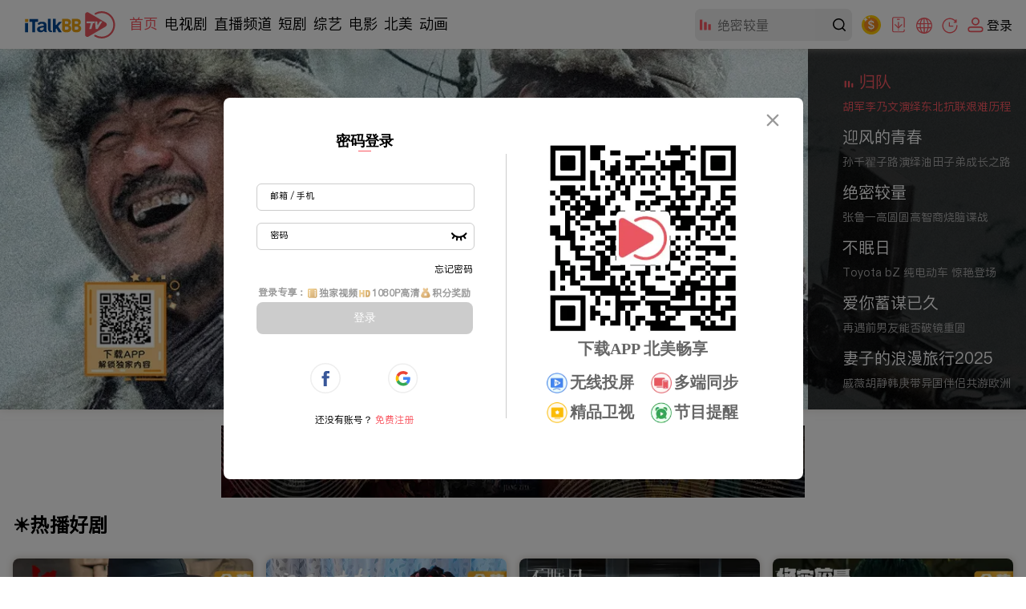

--- FILE ---
content_type: text/html; charset=utf-8
request_url: https://www.italkbbtv.com/
body_size: 38248
content:
<!doctype html>
<html data-n-head-ssr lang="zh" data-n-head="%7B%22lang%22:%7B%22ssr%22:%22zh%22%7D%7D">
  <head >
    <title>iTalkBB TV App | 免费电视剧平台 | 高清视频tv｜ iTalkBB TV</title><meta data-n-head="ssr" charset="utf-8"><meta data-n-head="ssr" name="viewport" content="width=device-width, initial-scale=1"><meta data-n-head="ssr" name="format-detection" content="telephone=no"><meta data-n-head="ssr" name="google-signin-client_id" content="799193262493-4k5dlqaes8ve2q1pkge86rjjjiejen7c.apps.googleusercontent.com"><meta data-n-head="ssr" name="facebook-domain-verification" content="011cx70of9rex5xh02m0m9x8fctikw"><meta data-n-head="ssr" name="google-site-verification" content="AY5-JN8yJ3hG6RZLXlY47t44Q4HCjhwJCCobRlDFc1g"><meta data-n-head="ssr" data-hid="description" name="description" content="iTalkBB TV App免费电视剧平台提供人气热门电影、电视剧、直播、视频、综艺、北美新闻在线看，全部高清HD无损海外华人免费在线看tv及视频，让你身在美国都能同步收看。快快扫码下载iTalkBB TV App。"><meta data-n-head="ssr" data-hid="keywords" name="keywords" content="iTalkBB TV, iTalkBB TV App,免費電視劇平台, 海外华人视频, 海外tv, 美国看中国电视剧, 加拿大看中国电视, 海外华人在美国加拿大看中国电视剧"><link data-n-head="ssr" rel="icon" type="image/x-icon" href="/favicon.ico"><link data-n-head="ssr" rel="canonical" href="https://www.italkbbtv.com/"><link data-n-head="ssr" rel="alternate" hreflang="x-default" href="https://www.italkbbtv.com/"><link data-n-head="ssr" rel="alternate" hreflang="zh-Hans" href="https://www.italkbbtv.com/"><link data-n-head="ssr" rel="alternate" hreflang="en" href="https://www.italkbbtv.com/?lang=en"><script data-n-head="ssr" src="https://securepubads.g.doubleclick.net/tag/js/gpt.js" defer ssr="false"></script><link rel="preload" href="/_nuxt/72f8732.js" as="script"><link rel="preload" href="/_nuxt/52e3de7.js" as="script"><link rel="preload" href="/_nuxt/6916559.js" as="script"><link rel="preload" href="/_nuxt/1d951fd.js" as="script"><link rel="preload" href="/_nuxt/43a157e.js" as="script"><link rel="preload" href="/_nuxt/f4ec14e.js" as="script"><link rel="preload" href="/_nuxt/d7504cc.js" as="script"><link rel="preload" href="/_nuxt/9f2f18c.js" as="script"><link rel="preload" href="/_nuxt/d7ffbe7.js" as="script"><link rel="preload" href="/_nuxt/b001633.js" as="script"><link rel="preload" href="/_nuxt/79cd602.js" as="script"><link rel="preload" href="/_nuxt/10078b2.js" as="script"><link rel="preload" href="/_nuxt/3731186.js" as="script"><link rel="preload" href="/_nuxt/8b05267.js" as="script"><link rel="preload" href="/_nuxt/b84d719.js" as="script"><link rel="preload" href="/_nuxt/dc43143.js" as="script"><link rel="preload" href="/_nuxt/ad18b95.js" as="script"><link rel="preload" href="/_nuxt/9cc08d7.js" as="script"><link rel="preload" href="/_nuxt/1ebadef.js" as="script"><link rel="preload" href="/_nuxt/4a17dc7.js" as="script"><link rel="preload" href="/_nuxt/2b4dbef.js" as="script"><link rel="preload" href="/_nuxt/9690bf0.js" as="script"><link rel="preload" href="/_nuxt/css/a5a3d85.css" as="style"><link rel="preload" href="/_nuxt/801eb90.js" as="script"><link rel="preload" href="/_nuxt/d6faa27.js" as="script"><link rel="preload" href="/_nuxt/64af2c1.js" as="script"><link rel="preload" href="/_nuxt/0cb649a.js" as="script"><link rel="preload" href="/_nuxt/e456fcc.js" as="script"><link rel="preload" href="/_nuxt/css/9b5c403.css" as="style"><link rel="preload" href="/_nuxt/8c0c795.js" as="script"><link rel="preload" href="/_nuxt/css/1957870.css" as="style"><link rel="preload" href="/_nuxt/1e153a7.js" as="script"><link rel="preload" href="/_nuxt/css/b669484.css" as="style"><link rel="preload" href="/_nuxt/4abfe63.js" as="script"><link rel="preload" href="/_nuxt/css/e793be0.css" as="style"><link rel="preload" href="/_nuxt/976a59c.js" as="script"><link rel="preload" href="/_nuxt/css/24ad56c.css" as="style"><link rel="preload" href="/_nuxt/ebccc26.js" as="script"><link rel="preload" href="/_nuxt/css/93d0e9b.css" as="style"><link rel="preload" href="/_nuxt/85250d1.js" as="script"><link rel="preload" href="/_nuxt/5efebcc.js" as="script"><link rel="preload" href="/_nuxt/a31b0dd.js" as="script"><link rel="preload" href="/_nuxt/f13e646.js" as="script"><link rel="preload" href="/_nuxt/50efa6a.js" as="script"><link rel="preload" href="/_nuxt/04a6ffb.js" as="script"><link rel="preload" href="/_nuxt/css/836505c.css" as="style"><link rel="preload" href="/_nuxt/013e315.js" as="script"><link rel="stylesheet" href="/_nuxt/css/a5a3d85.css"><link rel="stylesheet" href="/_nuxt/css/9b5c403.css"><link rel="stylesheet" href="/_nuxt/css/1957870.css"><link rel="stylesheet" href="/_nuxt/css/b669484.css"><link rel="stylesheet" href="/_nuxt/css/e793be0.css"><link rel="stylesheet" href="/_nuxt/css/24ad56c.css"><link rel="stylesheet" href="/_nuxt/css/93d0e9b.css"><link rel="stylesheet" href="/_nuxt/css/836505c.css">
  </head>
  <body >
    <div data-server-rendered="true" id="__nuxt"><!----><div id="__layout"><div style="min-width:970px;padding-top:61px;" data-v-6f6043a4><div data-fetch-key="data-v-44b92c5e:0" class="italk-nav-wrapper" data-v-44b92c5e data-v-6f6043a4><!----> <!----> <div id="italkNav" class="italk-nav" data-v-44b92c5e><div class="italk-nav-left" data-v-44b92c5e><img src="/_nuxt/img/italk-logo.05e6b15.svg" alt="iTalkBB" class="italk-header-item italk-nav-logo italk-cursor italk-fl" data-v-44b92c5e> <ul class="italk-header-item italk-nav-list italk-fl" data-v-44b92c5e><a href="/" aria-current="page" class="italk-cursor italk-nav-item outNav nuxt-link-exact-active nuxt-link-active nuxt-link-active" data-v-44b92c5e>首页</a><a href="/drama/62c670dc1dca2d424404499c" class="italk-cursor italk-nav-item outNav" data-v-44b92c5e>电视剧</a><a href="/live" class="italk-cursor italk-nav-item outNav" data-v-44b92c5e>直播频道</a><a href="/shorts/66b1d25cf2dde82c215f9b59" class="italk-cursor italk-nav-item outNav" data-v-44b92c5e>短剧</a> <div class="italk-cursor italk-nav-item moreNav" style="display:;" data-v-44b92c5e><span class="navName" data-v-44b92c5e>更多</span> <span class="arrow" data-v-44b92c5e>▼</span> <div style="display:none;" data-v-44b92c5e><a href="/variety/62ce7417c7daaa4a5d3fea14" class="moreNav_link" data-v-44b92c5e><span data-v-44b92c5e>综艺</span></a><a href="/movie/62c671ec3c3c6f53f93de634" class="moreNav_link" data-v-44b92c5e><span data-v-44b92c5e>电影</span></a><a href="/original/62ac4de24beefe5358647480" class="moreNav_link" data-v-44b92c5e><span data-v-44b92c5e>北美</span></a><a href="/cartoon/62ac4e6e4beefe53586478ca" class="moreNav_link" data-v-44b92c5e><span data-v-44b92c5e>动画</span></a></div></div></ul></div> <div class="italk-header-item italk-position-relative italk-nav-input-wrapper" data-v-44b92c5e><input placeholder="" value type="text" class="italk-remove-input-style italk-nav-search italk-bg-eee italk-border-radius-8 italk-one-ellipsis" data-v-44b92c5e> <svg aria-hidden="true" class="italk-nav-search-top-icon italk-iconfont" style="display:;" data-v-44b92c5e><use xlink:href="#italk-nav-search-top-icon" data-v-44b92c5e></use></svg> <svg aria-hidden="true" class="italk-nav-search-icon italk-cursor italk-iconfont-000" data-v-44b92c5e><use xlink:href="#italk-search" data-v-44b92c5e></use></svg> <div class="italk-nav-hot-wrapper hot-wrapper-no-history" style="display:none;" data-v-44b92c5e><!----> <div data-v-44b92c5e><p data-v-44b92c5e>热门搜索</p> <ul class="hot italk-cursor" data-v-44b92c5e></ul></div></div></div> <div class="italk-header-item italk-position-relative italk-nav-points-entry-wrapper" data-v-44b92c5e><div class="italk-nav-points-entry-wrapper italk-cursor" data-v-44b92c5e><a href="/u/points/daily" data-v-44b92c5e><img src="/_nuxt/img/points-icon.1777f95.svg" width="24" height="24" title="积分商城" class="points-entry-icon" data-v-44b92c5e></a></div></div> <div class="italk-header-item italk-position-relative italk-nav-download-wrapper" data-v-44b92c5e><div class="italk-nav-download-top-wrapper italk-cursor" data-v-44b92c5e><svg aria-hidden="true" class="italk-nav-icon italk-nav-download-icon italk-cursor italk-iconfont" data-v-44b92c5e><use xlink:href="#italk-nav-dowload" data-v-44b92c5e></use></svg> <span class="icon-label" data-v-44b92c5e>下载APP</span></div> <div class="itak-qr-wrapper" data-v-44b92c5e><div class="nav-angle" data-v-44b92c5e></div> <div class="nav-qr-code-card-icon" data-v-44b92c5e><img src="/_nuxt/img/download-app.f2ed21c.webp" alt="download-app" data-v-44b92c5e></div> <div class="nav-qr-code-card-title1" data-v-44b92c5e>iTalkBB移动APP</div> <div class="nav-qr-code-card-title2" data-v-44b92c5e>全网独播尽在手中</div></div></div> <div class="italk-header-item italk-position-relative wrapper-language" data-v-44b92c5e><div class="italk-cursor flex-row align-center language-div" data-v-44b92c5e><svg aria-hidden="true" class="icon" data-v-44b92c5e><use xlink:href="#italk-language" data-v-44b92c5e></use></svg> <p class="icon-label" data-v-44b92c5e>中文</p></div> <div class="modal-language" style="display:none;" data-v-44b92c5e><div class="btns" data-v-44b92c5e><div class="item border-line italk-cursor theme-color" data-v-44b92c5e><span data-v-44b92c5e>中文</span></div> <div class="item italk-cursor" data-v-44b92c5e><span data-v-44b92c5e>English</span> <div class="corner-tip" data-v-44b92c5e>测试</div></div></div></div></div> <div class="italk-header-item italk-position-relative italk-nav-history" data-v-44b92c5e><div class="italk-nav-history-button italk-cursor" data-v-44b92c5e><svg aria-hidden="true" class="italk-nav-icon italk-nav-history-icon italk-cursor italk-iconfont" data-v-44b92c5e><use xlink:href="#italk-u-history" data-v-44b92c5e></use></svg> <span class="icon-label" data-v-44b92c5e>历史</span></div> <!----></div> <div class="italk-header-item italk-fr italk-nav-user-no-login-wrapper italk-cursor" style="display:;" data-v-44b92c5e><svg aria-hidden="true" class="italk-nav-icon italk-user-icon italk-cursor italk-iconfont" data-v-44b92c5e><use xlink:href="#italk-user-no-login" data-v-44b92c5e></use></svg> <span class="icon-label italk-one-ellipsis" data-v-44b92c5e>
        登录</span> <div style="display:none;" data-v-44b92c5e><div class="top" data-v-44b92c5e><span class="no-login-icon" data-v-44b92c5e><img src="/_nuxt/img/italk-photo.3fac738.webp" class="no-login-icon" data-v-44b92c5e></span> <div class="login-left" data-v-44b92c5e><span class="login-signup italk-nowrap" data-v-44b92c5e><span data-v-44b92c5e>注册</span>/<span data-v-44b92c5e>登录</span></span> <div class="desc-wrapper" data-v-44b92c5e><span class="desc" data-v-44b92c5e>开通VIP会员享受更多权益</span> <button type="button" class="login italk-nowrap" data-v-44b92c5e>
                登录
              </button></div></div></div> <div class="line" data-v-44b92c5e></div> <div class="bottom" data-v-3acea40d data-v-44b92c5e><a href="/u/history" data-v-3acea40d><span data-v-3acea40d></span> <span class="italk-nowrap" data-v-3acea40d>观看历史</span></a> <a href="/u/subscribe" data-v-3acea40d><span data-v-3acea40d></span> <span class="italk-nowrap" data-v-3acea40d>我的关注</span></a> <a href="/search" data-v-3acea40d><span data-v-3acea40d></span> <span class="italk-nowrap" data-v-3acea40d>推荐榜单</span></a></div></div></div> <div class="login-tip-card" style="display:none;" data-v-44b92c5e><span class="tv-jun-icon" data-v-44b92c5e></span> <span class="close-btn" data-v-44b92c5e></span> <p data-v-44b92c5e>登录能观看独家内容</p> <p data-v-44b92c5e>还能记录播放历史哦！</p></div> <div style="display:none;" data-v-44b92c5e><div class="italk-header-item italk-fr italk-nav-user-yes-login-wrapper italk-cursor" data-v-44b92c5e><img class="nav-succees-icon" data-v-44b92c5e> <!----></div></div></div></div> <div data-v-6f6043a4><div data-v-28cdfe5c data-v-6f6043a4><div class="banner-wrapper-bg" data-v-7628cbe4 data-v-28cdfe5c><div class="banner-wrapper" data-v-7628cbe4><div class="italk-title-wrapper" data-v-7628cbe4><ul class="layer" style="display:;" data-v-7628cbe4><li class="banner_li" style="display:block;" data-v-7628cbe4><a href="/play/6905af93424446224f32d6d0" class="li-item active" data-v-7628cbe4><p title="归队" class="italk-one-ellipsis" data-v-7628cbe4><img src="/_nuxt/img/playingIcon.770e49c.gif" alt="playing" data-v-7628cbe4>
              归队
            </p> <p title="归队" class="italk-one-ellipsis" data-v-7628cbe4>胡军李乃文演绎东北抗联艰难历程</p></a></li><li class="banner_li" style="display:block;" data-v-7628cbe4><a href="/play/68f5c89c66eb7d46b03bf707" class="li-item" data-v-7628cbe4><p title="迎风的青春" class="italk-one-ellipsis" data-v-7628cbe4><img src="/_nuxt/img/playingIcon.770e49c.gif" alt="playing" data-v-7628cbe4>
              迎风的青春
            </p> <p title="迎风的青春" class="italk-one-ellipsis" data-v-7628cbe4>孙千翟子路演绎油田子弟成长之路</p></a></li><li class="banner_li" style="display:block;" data-v-7628cbe4><a href="/play/689c2090ee320c261a56feb5" class="li-item" data-v-7628cbe4><p title="绝密较量" class="italk-one-ellipsis" data-v-7628cbe4><img src="/_nuxt/img/playingIcon.770e49c.gif" alt="playing" data-v-7628cbe4>
              绝密较量
            </p> <p title="绝密较量" class="italk-one-ellipsis" data-v-7628cbe4>张鲁一高圆圆高智商烧脑谍战</p></a></li><li class="banner_li" style="display:block;" data-v-7628cbe4><a href="/play/68e4aa4e7fd376720e1f9d29" class="li-item" data-v-7628cbe4><p title="不眠日" class="italk-one-ellipsis" data-v-7628cbe4><img src="/_nuxt/img/playingIcon.770e49c.gif" alt="playing" data-v-7628cbe4>
              不眠日
            </p> <p title="不眠日" class="italk-one-ellipsis" data-v-7628cbe4>Toyota bZ 纯电动车 惊艳登场</p></a></li><li class="banner_li" style="display:block;" data-v-7628cbe4><a href="/shortsPlay/68fdafe0424446224f32d39e" class="li-item" data-v-7628cbe4><p title="爱你蓄谋已久" class="italk-one-ellipsis" data-v-7628cbe4><img src="/_nuxt/img/playingIcon.770e49c.gif" alt="playing" data-v-7628cbe4>
              爱你蓄谋已久
            </p> <p title="爱你蓄谋已久" class="italk-one-ellipsis" data-v-7628cbe4>再遇前男友能否破镜重圆</p></a></li><li class="banner_li" style="display:block;" data-v-7628cbe4><a href="/play/68e74ef67fd376720e1f9eab" class="li-item" data-v-7628cbe4><p title="妻子的浪漫旅行2025" class="italk-one-ellipsis" data-v-7628cbe4><img src="/_nuxt/img/playingIcon.770e49c.gif" alt="playing" data-v-7628cbe4>
              妻子的浪漫旅行2025
            </p> <p title="妻子的浪漫旅行2025" class="italk-one-ellipsis" data-v-7628cbe4>戚薇胡静韩庚带异国伴侣共游欧洲</p></a></li></ul></div> <div class="banner-item-wrapper load-banner-img-fail" style="opacity:1;z-index:2;background-image:url(/_nuxt/img/italk-pre-logo-text-zh_CN.9716f26.svg);background-repeat:no-repeat;background-position:center center;" data-v-7628cbe4><div class="italk-banner" data-v-7628cbe4><a href="/play/6905af93424446224f32d6d0" class="ad-banner-link" data-v-7628cbe4><img title="" src="https://img.italkbbtv.com/vodmedia/1761873422173zzpg_480.webp" alt="电视剧,归队,胡军李乃文演绎东北抗联艰难历程" class="banner-item-img" style="opacity:1;" data-v-7628cbe4> <div class="left-banner-shadow" style="display:none;" data-v-7628cbe4></div> <div class="right-banner-shadow" style="display:none;" data-v-7628cbe4></div></a></div></div><div class="banner-item-wrapper load-banner-img-fail" style="opacity:0;z-index:1;background-image:url(/_nuxt/img/italk-pre-logo-text-zh_CN.9716f26.svg);background-repeat:no-repeat;background-position:center center;" data-v-7628cbe4><div class="italk-banner" data-v-7628cbe4><a href="/play/68f5c89c66eb7d46b03bf707" class="ad-banner-link" data-v-7628cbe4><img title="" src="https://img.italkbbtv.com/vodmedia/1761007428783gyst_480.webp" alt="电视剧,迎风的青春,孙千翟子路演绎油田子弟成长之路" class="banner-item-img" style="opacity:0;" data-v-7628cbe4> <div class="left-banner-shadow" style="display:none;" data-v-7628cbe4></div> <div class="right-banner-shadow" style="display:none;" data-v-7628cbe4></div></a></div></div><div class="banner-item-wrapper load-banner-img-fail" style="opacity:0;z-index:1;background-image:url(/_nuxt/img/italk-pre-logo-text-zh_CN.9716f26.svg);background-repeat:no-repeat;background-position:center center;" data-v-7628cbe4><div class="italk-banner" data-v-7628cbe4><a href="/play/689c2090ee320c261a56feb5" class="ad-banner-link" data-v-7628cbe4><img title="" src="https://img.italkbbtv.com/vodmedia/1760668215732epfo_480.webp" alt="电视剧,绝密较量,张鲁一高圆圆高智商烧脑谍战" class="banner-item-img" style="opacity:0;" data-v-7628cbe4> <div class="left-banner-shadow" style="display:none;" data-v-7628cbe4></div> <div class="right-banner-shadow" style="display:none;" data-v-7628cbe4></div></a></div></div><div class="banner-item-wrapper load-banner-img-fail" style="opacity:0;z-index:1;background-image:url(/_nuxt/img/italk-pre-logo-text-zh_CN.9716f26.svg);background-repeat:no-repeat;background-position:center center;" data-v-7628cbe4><div class="italk-banner" data-v-7628cbe4><a href="/play/68e4aa4e7fd376720e1f9d29" class="ad-banner-link" data-v-7628cbe4><img title="" src="https://img.italkbbtv.com/vodmedia/1760384871647nojp_480.webp" alt="电视剧,不眠日,Toyota bZ 纯电动车 惊艳登场" class="banner-item-img" style="opacity:0;" data-v-7628cbe4> <div class="left-banner-shadow" style="display:none;" data-v-7628cbe4></div> <div class="right-banner-shadow" style="display:none;" data-v-7628cbe4></div></a></div></div><div class="banner-item-wrapper load-banner-img-fail" style="opacity:0;z-index:1;background-image:url(/_nuxt/img/italk-pre-logo-text-zh_CN.9716f26.svg);background-repeat:no-repeat;background-position:center center;" data-v-7628cbe4><div class="italk-banner" data-v-7628cbe4><a href="/shortsPlay/68fdafe0424446224f32d39e" class="ad-banner-link" data-v-7628cbe4><img title="" src="https://img.italkbbtv.com/vodmedia/1761872884655cfya_480.webp" alt="短剧,爱你蓄谋已久,再遇前男友能否破镜重圆" class="banner-item-img" style="opacity:0;" data-v-7628cbe4> <div class="left-banner-shadow" style="display:none;" data-v-7628cbe4></div> <div class="right-banner-shadow" style="display:none;" data-v-7628cbe4></div></a></div></div><div class="banner-item-wrapper load-banner-img-fail" style="opacity:0;z-index:1;background-image:url(/_nuxt/img/italk-pre-logo-text-zh_CN.9716f26.svg);background-repeat:no-repeat;background-position:center center;" data-v-7628cbe4><div class="italk-banner" data-v-7628cbe4><a href="/play/68e74ef67fd376720e1f9eab" class="ad-banner-link" data-v-7628cbe4><img title="" src="https://img.italkbbtv.com/vodmedia/1760668431154yzwn_480.webp" alt="综艺,妻子的浪漫旅行2025,戚薇胡静韩庚带异国伴侣共游欧洲" class="banner-item-img" style="opacity:0;" data-v-7628cbe4> <div class="left-banner-shadow" style="display:none;" data-v-7628cbe4></div> <div class="right-banner-shadow" style="display:none;" data-v-7628cbe4></div></a></div></div></div></div> <!----> <div class="italk-layout-base" data-v-28cdfe5c><div class="yfContent" data-v-28cdfe5c><div class="yfContent"><p>iTalkBB TV App, 海外华人影视app：第二批次</p><h1>iTalkBB TV App｜高清海外华人影视app｜免费电视剧平台｜iTalkBB TV</h1><p>海外华人影视app iTalkBB TV 免费影视剧平台提供人气热门电影、电视剧、直播、视频、综艺、短剧和北美新闻在线看，全部高清HD无损免费在线看tv及视频，让你身在海外都能同步收看。快快扫码下载。</p><h2>iTalkBB TV：专为海外华人打造的顶级影视App，您的掌上影院!</h2><p>iTalkBB TV 是专为全球华人精心打造的一款顶级视频流媒体平台。无论您身处北美、欧洲还是其他任何国家，iTalkBB TV App 都能让您随时随地畅享海量高清华语影视内容，告别地域限制，将家的味道带到身边。</p><p>作为一款备受赞誉的海外华人影视App，我们深知您的需求。iTalkBB TV 不仅拥有海量的正版华语剧集、电影、综艺和动漫，更涵盖了各大卫视的直播频道，让您与国内热门节目实时同步。从经典港剧、内地爆款到最新院线大片，我们持续更新，确保您永远走在追剧前沿。</p><h3>为什么选择iTalkBB TV?</h3><p>海量正版内容：我们与TV等众多知名内容方深度合作，提供高质量、全正版的内容库。无需担心版权问题，放心畅看。</p><p>多设备无缝观看：一个账号，即可在手机、平板、电视盒子等多种设备上登录。您可以在通勤时用手机追剧，回家后无缝切换到电视大屏，享受极致视听盛宴。</p><p>高清流畅播放：采用先进的流媒体技术，为您带来高清、超流畅的观影体验，告别卡顿和模糊画质。</p><p>智能个性化推荐：基于您的观影喜好，智能推荐您可能感兴趣的节目，让您更快发现心仪的影视作品，省去寻找烦恼。</p><p>贴心客服：我们提供全天候的专业中文客服支持，解答您的所有疑问，确保您的观影之旅畅通无阻。</p><h3>用户至上：人性化设计，打造极致体验</h3><p>除了强大的内容和技术，iTalkBB TV App 在用户体验方面也下足了功夫。我们深信，一个好的产品不仅要功能强大，更要易于使用。</p><ul><li>多设备无缝切换：一个iTalkBB TV账号即可在手机、平板、计算机、智能电视和电视盒子上通用。无论您是在上班通勤路上用手机追剧，还是回到家后想和家人一起在大荧幕上观看，观看历史和进度都会自动同步，让您无需重复寻找，真正实现“随心所欲，想看就看”。</li><li>智能推荐引擎：我们的人工智能推荐算法会深度分析您的观影历史和偏好，为您精准推荐可能感兴趣的影视剧。它就像一个懂你的私人电影管家，让您更快发现新的精彩，告别“剧荒”。</li><li>简洁友好的界面：iTalkBB TV 的界面设计简洁直观，所有功能一目了然。无论是老年人还是不熟悉数码产品的用户，都能轻松上手，快速找到自己想看的内容。</li><li>贴心客服支持：我们深知，语言和时差常常是海外华人寻求帮助的障碍。因此，我们提供24/7的全天候中文客服支持，随时解答您的疑问，解决您在使用过程中遇到的任何问题。</li></ul><h3>不仅仅是影视App，更是文化的连接者</h3><p>对于海外华人而言，iTalkBB TV 的意义远超娱乐。它是一种情感的寄托，一份文化的归属感。通过它，我们不仅能追看最新的华语影视，也能通过新闻频道了解祖国和家乡的最新动态。它让我们在遥远的异乡，依然能感受到与故土的紧密联系，依然能和国内的亲友们拥有共同的话题。</p><p>在异国他乡，当您和朋友们围坐在一起，讨论一部最新的华语剧集时，iTalkBB TV 正在默默地扮演着一个角色——一个让海外华人社区更加紧密，让中华文化在世界各地传承下去的角色。</p><p>在众多的海外华人影视App中，iTalkBB TV 以其无可比拟的正版内容、领先的技术、卓越的用户体验和深厚的人文关怀，赢得了百万用户的信赖。我们不仅仅是提供影视服务，我们更是在为每一位海外游子构建一个数字化的精神家园。</p><p>立即下载 iTalkBB TV App，开启您的专属华语影音之旅!</p></div></div> <!----> <div class="the-recommend-wrapper" data-v-01210695 data-v-28cdfe5c><div class="group-wrapper" data-v-01210695><!----> <div data-v-37cb5c0c data-v-01210695><div class="italk-recommend-header" data-v-85ac7980 data-v-37cb5c0c><h2 class="recommend-title-h2 italk-fl italk-cursor italk-ellipsis" data-v-85ac7980>☀️热播好剧</h2> <!----></div> <div class="italk-layout-wrapper" data-v-37cb5c0c><a href="/play/6905af93424446224f32d6d0" class="index-wrapper italk-cursor italk-card-wrapper italk-card-wrapper-1" data-v-0af19cf8 data-v-37cb5c0c><div class="wrapper-image" data-v-0af19cf8><div class="italk-card-image-wrapper italk-card-image-wrapper-hover" data-v-5c1e9240 data-v-0af19cf8><div class="italk-card-h-item" data-v-5c1e9240><img alt="电视剧,归队,胡军袁姗姗假扮父女一秒入戏" class="italk-card-image" data-v-5c1e9240> <span data-v-5c1e9240></span></div></div> <div class="tips" data-v-0af19cf8><span class="tips-span" data-v-0af19cf8>全34集</span> <span class="tips-score" style="display:none;" data-v-0af19cf8>0.0</span></div></div> <p title="归队" class="card-title italk-one-ellipsis" data-v-0af19cf8>归队</p> <p title="归队" class="card-desc italk-one-ellipsis" data-v-0af19cf8>
      胡军袁姗姗假扮父女一秒入戏
    </p> <div class="card-cursor-wrapper" data-v-49352308 data-v-0af19cf8><div class="wrapper-image" data-v-49352308><div class="italk-card-image-wrapper" data-v-49352308><div class="italk-card-h-item" data-v-49352308><img src="" class="italk-card-image" data-v-49352308> <span data-v-49352308></span></div></div> <div class="rate" style="display:none;" data-v-49352308><span data-v-49352308>0.0</span></div> <img src="/_nuxt/img/recomend-hot-play.888f596.svg" title="归队" class="hot-play-icon" data-v-49352308></div> <div class="card-cursor-bottom" data-v-49352308><p title="归队" class="italk-one-ellipsis" data-v-49352308>归队</p> <p title="归队" class="italk-one-ellipsis" data-v-49352308>胡军袁姗姗假扮父女一秒入戏</p> <p data-v-49352308>立即观看</p></div></div></a><a href="/play/68f5c89c66eb7d46b03bf707" class="index-wrapper italk-cursor italk-card-wrapper italk-card-wrapper-2" data-v-0af19cf8 data-v-37cb5c0c><div class="wrapper-image" data-v-0af19cf8><div class="italk-card-image-wrapper italk-card-image-wrapper-hover" data-v-5c1e9240 data-v-0af19cf8><div class="italk-card-h-item" data-v-5c1e9240><img alt="电视剧,迎风的青春,刘琳做头发抓到骗钱专家" class="italk-card-image" data-v-5c1e9240> <span data-v-5c1e9240></span></div></div> <div class="tips" data-v-0af19cf8><span class="tips-span" data-v-0af19cf8>全30集</span> <span class="tips-score" data-v-0af19cf8>7.0</span></div></div> <p title="迎风的青春" class="card-title italk-one-ellipsis" data-v-0af19cf8>迎风的青春</p> <p title="迎风的青春" class="card-desc italk-one-ellipsis" data-v-0af19cf8>
      刘琳做头发抓到骗钱专家
    </p> <div class="card-cursor-wrapper" data-v-49352308 data-v-0af19cf8><div class="wrapper-image" data-v-49352308><div class="italk-card-image-wrapper" data-v-49352308><div class="italk-card-h-item" data-v-49352308><img src="" class="italk-card-image" data-v-49352308> <span data-v-49352308></span></div></div> <div class="rate" style="display:;" data-v-49352308><span data-v-49352308>7.0</span></div> <img src="/_nuxt/img/recomend-hot-play.888f596.svg" title="迎风的青春" class="hot-play-icon" data-v-49352308></div> <div class="card-cursor-bottom" data-v-49352308><p title="迎风的青春" class="italk-one-ellipsis" data-v-49352308>迎风的青春</p> <p title="迎风的青春" class="italk-one-ellipsis" data-v-49352308>刘琳做头发抓到骗钱专家</p> <p data-v-49352308>立即观看</p></div></div></a><a href="/play/68e4aa4e7fd376720e1f9d29" class="index-wrapper italk-cursor italk-card-wrapper italk-card-wrapper-3" data-v-0af19cf8 data-v-37cb5c0c><div class="wrapper-image" data-v-0af19cf8><div class="italk-card-image-wrapper italk-card-image-wrapper-hover" data-v-5c1e9240 data-v-0af19cf8><div class="italk-card-h-item" data-v-5c1e9240><img alt="电视剧,不眠日,Toyota bZ 纯电动车 惊艳登场" class="italk-card-image" data-v-5c1e9240> <span data-v-5c1e9240></span></div></div> <div class="tips" data-v-0af19cf8><span class="tips-span" data-v-0af19cf8>全16集</span> <span class="tips-score" data-v-0af19cf8>8.0</span></div></div> <p title="不眠日" class="card-title italk-one-ellipsis" data-v-0af19cf8>不眠日</p> <p title="不眠日" class="card-desc italk-one-ellipsis" data-v-0af19cf8>
      Toyota bZ 纯电动车 惊艳登场
    </p> <div class="card-cursor-wrapper" data-v-49352308 data-v-0af19cf8><div class="wrapper-image" data-v-49352308><div class="italk-card-image-wrapper" data-v-49352308><div class="italk-card-h-item" data-v-49352308><img src="" class="italk-card-image" data-v-49352308> <span data-v-49352308></span></div></div> <div class="rate" style="display:;" data-v-49352308><span data-v-49352308>8.0</span></div> <img src="/_nuxt/img/recomend-hot-play.888f596.svg" title="不眠日" class="hot-play-icon" data-v-49352308></div> <div class="card-cursor-bottom" data-v-49352308><p title="不眠日" class="italk-one-ellipsis" data-v-49352308>不眠日</p> <p title="不眠日" class="italk-one-ellipsis" data-v-49352308>Toyota bZ 纯电动车 惊艳登场</p> <p data-v-49352308>立即观看</p></div></div></a><a href="/play/689c2090ee320c261a56feb5" class="index-wrapper italk-cursor italk-card-wrapper italk-card-wrapper-4" data-v-0af19cf8 data-v-37cb5c0c><div class="wrapper-image" data-v-0af19cf8><div class="italk-card-image-wrapper italk-card-image-wrapper-hover" data-v-5c1e9240 data-v-0af19cf8><div class="italk-card-h-item" data-v-5c1e9240><img alt="电视剧,绝密较量,张鲁一假装醉酒伺机搜证" class="italk-card-image" data-v-5c1e9240> <span data-v-5c1e9240></span></div></div> <div class="tips" data-v-0af19cf8><span class="tips-span" data-v-0af19cf8>全28集</span> <span class="tips-score" data-v-0af19cf8>7.1</span></div></div> <p title="绝密较量" class="card-title italk-one-ellipsis" data-v-0af19cf8>绝密较量</p> <p title="绝密较量" class="card-desc italk-one-ellipsis" data-v-0af19cf8>
      张鲁一假装醉酒伺机搜证
    </p> <div class="card-cursor-wrapper" data-v-49352308 data-v-0af19cf8><div class="wrapper-image" data-v-49352308><div class="italk-card-image-wrapper" data-v-49352308><div class="italk-card-h-item" data-v-49352308><img src="" class="italk-card-image" data-v-49352308> <span data-v-49352308></span></div></div> <div class="rate" style="display:;" data-v-49352308><span data-v-49352308>7.1</span></div> <img src="/_nuxt/img/recomend-hot-play.888f596.svg" title="绝密较量" class="hot-play-icon" data-v-49352308></div> <div class="card-cursor-bottom" data-v-49352308><p title="绝密较量" class="italk-one-ellipsis" data-v-49352308>绝密较量</p> <p title="绝密较量" class="italk-one-ellipsis" data-v-49352308>张鲁一假装醉酒伺机搜证</p> <p data-v-49352308>立即观看</p></div></div></a><a href="/play/68eccea47fd376720e1fa04c" class="index-wrapper italk-cursor italk-card-wrapper italk-card-wrapper-5" data-v-0af19cf8 data-v-37cb5c0c><div class="wrapper-image" data-v-0af19cf8><div class="italk-card-image-wrapper italk-card-image-wrapper-hover" data-v-5c1e9240 data-v-0af19cf8><div class="italk-card-h-item" data-v-5c1e9240><img alt="电视剧,重案六组第一部,董勇侦察兵转业枪法超神" class="italk-card-image" data-v-5c1e9240> <span data-v-5c1e9240></span></div></div> <div class="tips" data-v-0af19cf8><span class="tips-span" data-v-0af19cf8>全32集</span> <span class="tips-score" data-v-0af19cf8>8.2</span></div></div> <p title="重案六组第一部" class="card-title italk-one-ellipsis" data-v-0af19cf8>重案六组第一部</p> <p title="重案六组第一部" class="card-desc italk-one-ellipsis" data-v-0af19cf8>
      董勇侦察兵转业枪法超神
    </p> <div class="card-cursor-wrapper" data-v-49352308 data-v-0af19cf8><div class="wrapper-image" data-v-49352308><div class="italk-card-image-wrapper" data-v-49352308><div class="italk-card-h-item" data-v-49352308><img src="" class="italk-card-image" data-v-49352308> <span data-v-49352308></span></div></div> <div class="rate" style="display:;" data-v-49352308><span data-v-49352308>8.2</span></div> <img src="/_nuxt/img/recomend-hot-play.888f596.svg" title="重案六组第一部" class="hot-play-icon" data-v-49352308></div> <div class="card-cursor-bottom" data-v-49352308><p title="重案六组第一部" class="italk-one-ellipsis" data-v-49352308>重案六组第一部</p> <p title="重案六组第一部" class="italk-one-ellipsis" data-v-49352308>董勇侦察兵转业枪法超神</p> <p data-v-49352308>立即观看</p></div></div></a><a href="/play/68df3b668d0e8b5be067ba1b" class="index-wrapper italk-cursor italk-card-wrapper italk-card-wrapper-6" data-v-0af19cf8 data-v-37cb5c0c><div class="wrapper-image" data-v-0af19cf8><div class="italk-card-image-wrapper italk-card-image-wrapper-hover" data-v-5c1e9240 data-v-0af19cf8><div class="italk-card-h-item" data-v-5c1e9240><img alt="电视剧,北上,白鹿开快递站从零创业" class="italk-card-image" data-v-5c1e9240> <span data-v-5c1e9240></span></div></div> <div class="tips" data-v-0af19cf8><span class="tips-span" data-v-0af19cf8>全38集</span> <span class="tips-score" data-v-0af19cf8>7.8</span></div></div> <p title="北上" class="card-title italk-one-ellipsis" data-v-0af19cf8>北上</p> <p title="北上" class="card-desc italk-one-ellipsis" data-v-0af19cf8>
      白鹿开快递站从零创业
    </p> <div class="card-cursor-wrapper" data-v-49352308 data-v-0af19cf8><div class="wrapper-image" data-v-49352308><div class="italk-card-image-wrapper" data-v-49352308><div class="italk-card-h-item" data-v-49352308><img src="" class="italk-card-image" data-v-49352308> <span data-v-49352308></span></div></div> <div class="rate" style="display:;" data-v-49352308><span data-v-49352308>7.8</span></div> <img src="/_nuxt/img/recomend-hot-play.888f596.svg" title="北上" class="hot-play-icon" data-v-49352308></div> <div class="card-cursor-bottom" data-v-49352308><p title="北上" class="italk-one-ellipsis" data-v-49352308>北上</p> <p title="北上" class="italk-one-ellipsis" data-v-49352308>白鹿开快递站从零创业</p> <p data-v-49352308>立即观看</p></div></div></a><a href="/play/68d62cf18d0e8b5be067b796" class="index-wrapper italk-cursor italk-card-wrapper italk-card-wrapper-7" data-v-0af19cf8 data-v-37cb5c0c><div class="wrapper-image" data-v-0af19cf8><div class="italk-card-image-wrapper italk-card-image-wrapper-hover" data-v-5c1e9240 data-v-0af19cf8><div class="italk-card-h-item" data-v-5c1e9240><img alt="电视剧,仁心俱乐部,辛芷蕾被帅哥追求白客狂吃醋" class="italk-card-image" data-v-5c1e9240> <span data-v-5c1e9240></span></div></div> <div class="tips" data-v-0af19cf8><span class="tips-span" data-v-0af19cf8>全40集</span> <span class="tips-score" data-v-0af19cf8>7.2</span></div></div> <p title="仁心俱乐部" class="card-title italk-one-ellipsis" data-v-0af19cf8>仁心俱乐部</p> <p title="仁心俱乐部" class="card-desc italk-one-ellipsis" data-v-0af19cf8>
      辛芷蕾被帅哥追求白客狂吃醋
    </p> <div class="card-cursor-wrapper" data-v-49352308 data-v-0af19cf8><div class="wrapper-image" data-v-49352308><div class="italk-card-image-wrapper" data-v-49352308><div class="italk-card-h-item" data-v-49352308><img src="" class="italk-card-image" data-v-49352308> <span data-v-49352308></span></div></div> <div class="rate" style="display:;" data-v-49352308><span data-v-49352308>7.2</span></div> <img src="/_nuxt/img/recomend-hot-play.888f596.svg" title="仁心俱乐部" class="hot-play-icon" data-v-49352308></div> <div class="card-cursor-bottom" data-v-49352308><p title="仁心俱乐部" class="italk-one-ellipsis" data-v-49352308>仁心俱乐部</p> <p title="仁心俱乐部" class="italk-one-ellipsis" data-v-49352308>辛芷蕾被帅哥追求白客狂吃醋</p> <p data-v-49352308>立即观看</p></div></div></a></div></div> <!----> <!----></div><div class="group-wrapper" data-v-01210695><!----> <div data-v-37cb5c0c data-v-01210695><div class="italk-recommend-header" data-v-85ac7980 data-v-37cb5c0c><h2 class="recommend-title-h2 italk-fl italk-cursor italk-ellipsis" data-v-85ac7980>🚀大热网络短剧</h2> <!----></div> <div class="italk-layout-wrapper" data-v-37cb5c0c><a href="/shortsPlay/69001af2cf01675e62102961" class="index-wrapper italk-cursor italk-card-wrapper italk-card-wrapper-1" data-v-0af19cf8 data-v-37cb5c0c><div class="wrapper-image" data-v-0af19cf8><div class="italk-card-image-wrapper italk-card-image-wrapper-hover" data-v-5c1e9240 data-v-0af19cf8><div class="italk-card-h-item" data-v-5c1e9240><img alt="短剧,我有九千万亿舔狗金,做舔狗还能挣钱又创业" class="italk-card-image" data-v-5c1e9240> <span data-v-5c1e9240></span></div></div> <div class="tips" data-v-0af19cf8><span class="tips-span" data-v-0af19cf8>全100集</span> <span class="tips-score" style="display:none;" data-v-0af19cf8>0.0</span></div></div> <p title="我有九千万亿舔狗金" class="card-title italk-one-ellipsis" data-v-0af19cf8>我有九千万亿舔狗金</p> <p title="我有九千万亿舔狗金" class="card-desc italk-one-ellipsis" data-v-0af19cf8>
      做舔狗还能挣钱又创业
    </p> <div class="card-cursor-wrapper" data-v-49352308 data-v-0af19cf8><div class="wrapper-image" data-v-49352308><div class="italk-card-image-wrapper" data-v-49352308><div class="italk-card-h-item" data-v-49352308><img src="" class="italk-card-image" data-v-49352308> <span data-v-49352308></span></div></div> <div class="rate" style="display:none;" data-v-49352308><span data-v-49352308>0.0</span></div> <img src="/_nuxt/img/recomend-hot-play.888f596.svg" title="我有九千万亿舔狗金" class="hot-play-icon" data-v-49352308></div> <div class="card-cursor-bottom" data-v-49352308><p title="我有九千万亿舔狗金" class="italk-one-ellipsis" data-v-49352308>我有九千万亿舔狗金</p> <p title="我有九千万亿舔狗金" class="italk-one-ellipsis" data-v-49352308>做舔狗还能挣钱又创业</p> <p data-v-49352308>立即观看</p></div></div></a><a href="/shortsPlay/69001a7a424446224f32d4c8" class="index-wrapper italk-cursor italk-card-wrapper italk-card-wrapper-2" data-v-0af19cf8 data-v-37cb5c0c><div class="wrapper-image" data-v-0af19cf8><div class="italk-card-image-wrapper italk-card-image-wrapper-hover" data-v-5c1e9240 data-v-0af19cf8><div class="italk-card-h-item" data-v-5c1e9240><img alt="短剧,涅槃重生至尊骨,龙宫庶子母子因至尊骨被欺凌" class="italk-card-image" data-v-5c1e9240> <span data-v-5c1e9240></span></div></div> <div class="tips" data-v-0af19cf8><span class="tips-span" data-v-0af19cf8>全72集</span> <span class="tips-score" style="display:none;" data-v-0af19cf8>0.0</span></div></div> <p title="涅槃重生至尊骨" class="card-title italk-one-ellipsis" data-v-0af19cf8>涅槃重生至尊骨</p> <p title="涅槃重生至尊骨" class="card-desc italk-one-ellipsis" data-v-0af19cf8>
      龙宫庶子母子因至尊骨被欺凌
    </p> <div class="card-cursor-wrapper" data-v-49352308 data-v-0af19cf8><div class="wrapper-image" data-v-49352308><div class="italk-card-image-wrapper" data-v-49352308><div class="italk-card-h-item" data-v-49352308><img src="" class="italk-card-image" data-v-49352308> <span data-v-49352308></span></div></div> <div class="rate" style="display:none;" data-v-49352308><span data-v-49352308>0.0</span></div> <img src="/_nuxt/img/recomend-hot-play.888f596.svg" title="涅槃重生至尊骨" class="hot-play-icon" data-v-49352308></div> <div class="card-cursor-bottom" data-v-49352308><p title="涅槃重生至尊骨" class="italk-one-ellipsis" data-v-49352308>涅槃重生至尊骨</p> <p title="涅槃重生至尊骨" class="italk-one-ellipsis" data-v-49352308>龙宫庶子母子因至尊骨被欺凌</p> <p data-v-49352308>立即观看</p></div></div></a><a href="/shortsPlay/68fdafe0424446224f32d39e" class="index-wrapper italk-cursor italk-card-wrapper italk-card-wrapper-3" data-v-0af19cf8 data-v-37cb5c0c><div class="wrapper-image" data-v-0af19cf8><div class="italk-card-image-wrapper italk-card-image-wrapper-hover" data-v-5c1e9240 data-v-0af19cf8><div class="italk-card-h-item" data-v-5c1e9240><img alt="短剧,爱你蓄谋已久,前女友不打招呼登堂入室" class="italk-card-image" data-v-5c1e9240> <span data-v-5c1e9240></span></div></div> <div class="tips" data-v-0af19cf8><span class="tips-span" data-v-0af19cf8>全105集</span> <span class="tips-score" style="display:none;" data-v-0af19cf8>0.0</span></div></div> <p title="爱你蓄谋已久" class="card-title italk-one-ellipsis" data-v-0af19cf8>爱你蓄谋已久</p> <p title="爱你蓄谋已久" class="card-desc italk-one-ellipsis" data-v-0af19cf8>
      前女友不打招呼登堂入室
    </p> <div class="card-cursor-wrapper" data-v-49352308 data-v-0af19cf8><div class="wrapper-image" data-v-49352308><div class="italk-card-image-wrapper" data-v-49352308><div class="italk-card-h-item" data-v-49352308><img src="" class="italk-card-image" data-v-49352308> <span data-v-49352308></span></div></div> <div class="rate" style="display:none;" data-v-49352308><span data-v-49352308>0.0</span></div> <img src="/_nuxt/img/recomend-hot-play.888f596.svg" title="爱你蓄谋已久" class="hot-play-icon" data-v-49352308></div> <div class="card-cursor-bottom" data-v-49352308><p title="爱你蓄谋已久" class="italk-one-ellipsis" data-v-49352308>爱你蓄谋已久</p> <p title="爱你蓄谋已久" class="italk-one-ellipsis" data-v-49352308>前女友不打招呼登堂入室</p> <p data-v-49352308>立即观看</p></div></div></a><a href="/shortsPlay/68f72b3b66eb7d46b03bf800" class="index-wrapper italk-cursor italk-card-wrapper italk-card-wrapper-4" data-v-0af19cf8 data-v-37cb5c0c><div class="wrapper-image" data-v-0af19cf8><div class="italk-card-image-wrapper italk-card-image-wrapper-hover" data-v-5c1e9240 data-v-0af19cf8><div class="italk-card-h-item" data-v-5c1e9240><img alt="短剧,神王归来,一块玉佩引发的悲剧" class="italk-card-image" data-v-5c1e9240> <span data-v-5c1e9240></span></div></div> <div class="tips" data-v-0af19cf8><span class="tips-span" data-v-0af19cf8>全95集</span> <span class="tips-score" data-v-0af19cf8>5.2</span></div></div> <p title="神王归来" class="card-title italk-one-ellipsis" data-v-0af19cf8>神王归来</p> <p title="神王归来" class="card-desc italk-one-ellipsis" data-v-0af19cf8>
      一块玉佩引发的悲剧
    </p> <div class="card-cursor-wrapper" data-v-49352308 data-v-0af19cf8><div class="wrapper-image" data-v-49352308><div class="italk-card-image-wrapper" data-v-49352308><div class="italk-card-h-item" data-v-49352308><img src="" class="italk-card-image" data-v-49352308> <span data-v-49352308></span></div></div> <div class="rate" style="display:;" data-v-49352308><span data-v-49352308>5.2</span></div> <img src="/_nuxt/img/recomend-hot-play.888f596.svg" title="神王归来" class="hot-play-icon" data-v-49352308></div> <div class="card-cursor-bottom" data-v-49352308><p title="神王归来" class="italk-one-ellipsis" data-v-49352308>神王归来</p> <p title="神王归来" class="italk-one-ellipsis" data-v-49352308>一块玉佩引发的悲剧</p> <p data-v-49352308>立即观看</p></div></div></a><a href="/shortsPlay/68f72b0466eb7d46b03bf7b1" class="index-wrapper italk-cursor italk-card-wrapper italk-card-wrapper-5" data-v-0af19cf8 data-v-37cb5c0c><div class="wrapper-image" data-v-0af19cf8><div class="italk-card-image-wrapper italk-card-image-wrapper-hover" data-v-5c1e9240 data-v-0af19cf8><div class="italk-card-h-item" data-v-5c1e9240><img alt="短剧,九龙冰室之龙在人间,帮派火并带头大哥不易做" class="italk-card-image" data-v-5c1e9240> <span data-v-5c1e9240></span></div></div> <div class="tips" data-v-0af19cf8><span class="tips-span" data-v-0af19cf8>全77集</span> <span class="tips-score" data-v-0af19cf8>5.3</span></div></div> <p title="九龙冰室之龙在人间" class="card-title italk-one-ellipsis" data-v-0af19cf8>九龙冰室之龙在人间</p> <p title="九龙冰室之龙在人间" class="card-desc italk-one-ellipsis" data-v-0af19cf8>
      帮派火并带头大哥不易做
    </p> <div class="card-cursor-wrapper" data-v-49352308 data-v-0af19cf8><div class="wrapper-image" data-v-49352308><div class="italk-card-image-wrapper" data-v-49352308><div class="italk-card-h-item" data-v-49352308><img src="" class="italk-card-image" data-v-49352308> <span data-v-49352308></span></div></div> <div class="rate" style="display:;" data-v-49352308><span data-v-49352308>5.3</span></div> <img src="/_nuxt/img/recomend-hot-play.888f596.svg" title="九龙冰室之龙在人间" class="hot-play-icon" data-v-49352308></div> <div class="card-cursor-bottom" data-v-49352308><p title="九龙冰室之龙在人间" class="italk-one-ellipsis" data-v-49352308>九龙冰室之龙在人间</p> <p title="九龙冰室之龙在人间" class="italk-one-ellipsis" data-v-49352308>帮派火并带头大哥不易做</p> <p data-v-49352308>立即观看</p></div></div></a><a href="/shortsPlay/68f4a026d255b13e6a71882c" class="index-wrapper italk-cursor italk-card-wrapper italk-card-wrapper-6" data-v-0af19cf8 data-v-37cb5c0c><div class="wrapper-image" data-v-0af19cf8><div class="italk-card-image-wrapper italk-card-image-wrapper-hover" data-v-5c1e9240 data-v-0af19cf8><div class="italk-card-h-item" data-v-5c1e9240><img alt="短剧,一品总管,无业游民穿越古代开挂人生" class="italk-card-image" data-v-5c1e9240> <span data-v-5c1e9240></span></div></div> <div class="tips" data-v-0af19cf8><span class="tips-span" data-v-0af19cf8>全100集</span> <span class="tips-score" data-v-0af19cf8>5.4</span></div></div> <p title="一品总管" class="card-title italk-one-ellipsis" data-v-0af19cf8>一品总管</p> <p title="一品总管" class="card-desc italk-one-ellipsis" data-v-0af19cf8>
      无业游民穿越古代开挂人生
    </p> <div class="card-cursor-wrapper" data-v-49352308 data-v-0af19cf8><div class="wrapper-image" data-v-49352308><div class="italk-card-image-wrapper" data-v-49352308><div class="italk-card-h-item" data-v-49352308><img src="" class="italk-card-image" data-v-49352308> <span data-v-49352308></span></div></div> <div class="rate" style="display:;" data-v-49352308><span data-v-49352308>5.4</span></div> <img src="/_nuxt/img/recomend-hot-play.888f596.svg" title="一品总管" class="hot-play-icon" data-v-49352308></div> <div class="card-cursor-bottom" data-v-49352308><p title="一品总管" class="italk-one-ellipsis" data-v-49352308>一品总管</p> <p title="一品总管" class="italk-one-ellipsis" data-v-49352308>无业游民穿越古代开挂人生</p> <p data-v-49352308>立即观看</p></div></div></a><a href="/shortsPlay/68eda2947fd376720e1fa0ad" class="index-wrapper italk-cursor italk-card-wrapper italk-card-wrapper-7" data-v-0af19cf8 data-v-37cb5c0c><div class="wrapper-image" data-v-0af19cf8><div class="italk-card-image-wrapper italk-card-image-wrapper-hover" data-v-5c1e9240 data-v-0af19cf8><div class="italk-card-h-item" data-v-5c1e9240><img alt="短剧,神医赘婿,神医妙手救活车祸女总裁" class="italk-card-image" data-v-5c1e9240> <span data-v-5c1e9240></span></div></div> <div class="tips" data-v-0af19cf8><span class="tips-span" data-v-0af19cf8>全50集</span> <span class="tips-score" data-v-0af19cf8>6.5</span></div></div> <p title="神医赘婿" class="card-title italk-one-ellipsis" data-v-0af19cf8>神医赘婿</p> <p title="神医赘婿" class="card-desc italk-one-ellipsis" data-v-0af19cf8>
      神医妙手救活车祸女总裁
    </p> <div class="card-cursor-wrapper" data-v-49352308 data-v-0af19cf8><div class="wrapper-image" data-v-49352308><div class="italk-card-image-wrapper" data-v-49352308><div class="italk-card-h-item" data-v-49352308><img src="" class="italk-card-image" data-v-49352308> <span data-v-49352308></span></div></div> <div class="rate" style="display:;" data-v-49352308><span data-v-49352308>6.5</span></div> <img src="/_nuxt/img/recomend-hot-play.888f596.svg" title="神医赘婿" class="hot-play-icon" data-v-49352308></div> <div class="card-cursor-bottom" data-v-49352308><p title="神医赘婿" class="italk-one-ellipsis" data-v-49352308>神医赘婿</p> <p title="神医赘婿" class="italk-one-ellipsis" data-v-49352308>神医妙手救活车祸女总裁</p> <p data-v-49352308>立即观看</p></div></div></a></div></div> <!----> <!----></div><div class="group-wrapper" data-v-01210695><!----> <div data-v-37cb5c0c data-v-01210695><div class="italk-recommend-header" data-v-85ac7980 data-v-37cb5c0c><h2 class="recommend-title-h2 italk-fl italk-cursor italk-ellipsis" data-v-85ac7980>🚙Toyota bZ 纯电动车惊艳登场</h2> <!----></div> <div class="italk-layout-wrapper" data-v-37cb5c0c><a href="/play/68e4aa4e7fd376720e1f9d29" class="index-wrapper italk-cursor italk-card-wrapper italk-card-wrapper-1" data-v-0af19cf8 data-v-37cb5c0c><div class="wrapper-image" data-v-0af19cf8><div class="italk-card-image-wrapper italk-card-image-wrapper-hover" data-v-5c1e9240 data-v-0af19cf8><div class="italk-card-h-item" data-v-5c1e9240><img alt="电视剧,不眠日,白敬亭进入循环高智商博弈" class="italk-card-image" data-v-5c1e9240> <span data-v-5c1e9240></span></div></div> <div class="tips" data-v-0af19cf8><span class="tips-span" data-v-0af19cf8>全16集</span> <span class="tips-score" data-v-0af19cf8>8.0</span></div></div> <p title="不眠日" class="card-title italk-one-ellipsis" data-v-0af19cf8>不眠日</p> <p title="不眠日" class="card-desc italk-one-ellipsis" data-v-0af19cf8>
      白敬亭进入循环高智商博弈
    </p> <div class="card-cursor-wrapper" data-v-49352308 data-v-0af19cf8><div class="wrapper-image" data-v-49352308><div class="italk-card-image-wrapper" data-v-49352308><div class="italk-card-h-item" data-v-49352308><img src="" class="italk-card-image" data-v-49352308> <span data-v-49352308></span></div></div> <div class="rate" style="display:;" data-v-49352308><span data-v-49352308>8.0</span></div> <img src="/_nuxt/img/recomend-hot-play.888f596.svg" title="不眠日" class="hot-play-icon" data-v-49352308></div> <div class="card-cursor-bottom" data-v-49352308><p title="不眠日" class="italk-one-ellipsis" data-v-49352308>不眠日</p> <p title="不眠日" class="italk-one-ellipsis" data-v-49352308>白敬亭进入循环高智商博弈</p> <p data-v-49352308>立即观看</p></div></div></a><a href="/play/68d62cf18d0e8b5be067b796" class="index-wrapper italk-cursor italk-card-wrapper italk-card-wrapper-2" data-v-0af19cf8 data-v-37cb5c0c><div class="wrapper-image" data-v-0af19cf8><div class="italk-card-image-wrapper italk-card-image-wrapper-hover" data-v-5c1e9240 data-v-0af19cf8><div class="italk-card-h-item" data-v-5c1e9240><img alt="电视剧,仁心俱乐部,渣男前任劈腿被辛芷蕾撞到" class="italk-card-image" data-v-5c1e9240> <span data-v-5c1e9240></span></div></div> <div class="tips" data-v-0af19cf8><span class="tips-span" data-v-0af19cf8>全40集</span> <span class="tips-score" data-v-0af19cf8>7.2</span></div></div> <p title="仁心俱乐部" class="card-title italk-one-ellipsis" data-v-0af19cf8>仁心俱乐部</p> <p title="仁心俱乐部" class="card-desc italk-one-ellipsis" data-v-0af19cf8>
      渣男前任劈腿被辛芷蕾撞到
    </p> <div class="card-cursor-wrapper" data-v-49352308 data-v-0af19cf8><div class="wrapper-image" data-v-49352308><div class="italk-card-image-wrapper" data-v-49352308><div class="italk-card-h-item" data-v-49352308><img src="" class="italk-card-image" data-v-49352308> <span data-v-49352308></span></div></div> <div class="rate" style="display:;" data-v-49352308><span data-v-49352308>7.2</span></div> <img src="/_nuxt/img/recomend-hot-play.888f596.svg" title="仁心俱乐部" class="hot-play-icon" data-v-49352308></div> <div class="card-cursor-bottom" data-v-49352308><p title="仁心俱乐部" class="italk-one-ellipsis" data-v-49352308>仁心俱乐部</p> <p title="仁心俱乐部" class="italk-one-ellipsis" data-v-49352308>渣男前任劈腿被辛芷蕾撞到</p> <p data-v-49352308>立即观看</p></div></div></a><a href="/play/68df3b668d0e8b5be067ba1b" class="index-wrapper italk-cursor italk-card-wrapper italk-card-wrapper-3" data-v-0af19cf8 data-v-37cb5c0c><div class="wrapper-image" data-v-0af19cf8><div class="italk-card-image-wrapper italk-card-image-wrapper-hover" data-v-5c1e9240 data-v-0af19cf8><div class="italk-card-h-item" data-v-5c1e9240><img alt="电视剧,北上,欧豪送外卖迎娶白鹿美人归" class="italk-card-image" data-v-5c1e9240> <span data-v-5c1e9240></span></div></div> <div class="tips" data-v-0af19cf8><span class="tips-span" data-v-0af19cf8>全38集</span> <span class="tips-score" data-v-0af19cf8>7.8</span></div></div> <p title="北上" class="card-title italk-one-ellipsis" data-v-0af19cf8>北上</p> <p title="北上" class="card-desc italk-one-ellipsis" data-v-0af19cf8>
      欧豪送外卖迎娶白鹿美人归
    </p> <div class="card-cursor-wrapper" data-v-49352308 data-v-0af19cf8><div class="wrapper-image" data-v-49352308><div class="italk-card-image-wrapper" data-v-49352308><div class="italk-card-h-item" data-v-49352308><img src="" class="italk-card-image" data-v-49352308> <span data-v-49352308></span></div></div> <div class="rate" style="display:;" data-v-49352308><span data-v-49352308>7.8</span></div> <img src="/_nuxt/img/recomend-hot-play.888f596.svg" title="北上" class="hot-play-icon" data-v-49352308></div> <div class="card-cursor-bottom" data-v-49352308><p title="北上" class="italk-one-ellipsis" data-v-49352308>北上</p> <p title="北上" class="italk-one-ellipsis" data-v-49352308>欧豪送外卖迎娶白鹿美人归</p> <p data-v-49352308>立即观看</p></div></div></a><a href="/play/68c8b9d9833e8c282e00298f" class="index-wrapper italk-cursor italk-card-wrapper italk-card-wrapper-4" data-v-0af19cf8 data-v-37cb5c0c><div class="wrapper-image" data-v-0af19cf8><div class="italk-card-image-wrapper italk-card-image-wrapper-hover" data-v-5c1e9240 data-v-0af19cf8><div class="italk-card-h-item" data-v-5c1e9240><img alt="电视剧,第二次拥抱,杜淳投资暴雷面临牢狱之灾" class="italk-card-image" data-v-5c1e9240> <span data-v-5c1e9240></span></div></div> <div class="tips" data-v-0af19cf8><span class="tips-span" data-v-0af19cf8>全31集</span> <span class="tips-score" data-v-0af19cf8>7.4</span></div></div> <p title="第二次拥抱" class="card-title italk-one-ellipsis" data-v-0af19cf8>第二次拥抱</p> <p title="第二次拥抱" class="card-desc italk-one-ellipsis" data-v-0af19cf8>
      杜淳投资暴雷面临牢狱之灾
    </p> <div class="card-cursor-wrapper" data-v-49352308 data-v-0af19cf8><div class="wrapper-image" data-v-49352308><div class="italk-card-image-wrapper" data-v-49352308><div class="italk-card-h-item" data-v-49352308><img src="" class="italk-card-image" data-v-49352308> <span data-v-49352308></span></div></div> <div class="rate" style="display:;" data-v-49352308><span data-v-49352308>7.4</span></div> <img src="/_nuxt/img/recomend-hot-play.888f596.svg" title="第二次拥抱" class="hot-play-icon" data-v-49352308></div> <div class="card-cursor-bottom" data-v-49352308><p title="第二次拥抱" class="italk-one-ellipsis" data-v-49352308>第二次拥抱</p> <p title="第二次拥抱" class="italk-one-ellipsis" data-v-49352308>杜淳投资暴雷面临牢狱之灾</p> <p data-v-49352308>立即观看</p></div></div></a><a href="/shortsPlay/68e46017f069ea4b6d6165ca" class="index-wrapper italk-cursor italk-card-wrapper italk-card-wrapper-5" data-v-0af19cf8 data-v-37cb5c0c><div class="wrapper-image" data-v-0af19cf8><div class="italk-card-image-wrapper italk-card-image-wrapper-hover" data-v-5c1e9240 data-v-0af19cf8><div class="italk-card-h-item" data-v-5c1e9240><img alt="短剧,读心游戏,婚后关系在真相与猜忌中交织" class="italk-card-image" data-v-5c1e9240> <span data-v-5c1e9240></span></div></div> <div class="tips" data-v-0af19cf8><span class="tips-span" data-v-0af19cf8>全100集</span> <span class="tips-score" data-v-0af19cf8>7.0</span></div></div> <p title="读心游戏" class="card-title italk-one-ellipsis" data-v-0af19cf8>读心游戏</p> <p title="读心游戏" class="card-desc italk-one-ellipsis" data-v-0af19cf8>
      婚后关系在真相与猜忌中交织
    </p> <div class="card-cursor-wrapper" data-v-49352308 data-v-0af19cf8><div class="wrapper-image" data-v-49352308><div class="italk-card-image-wrapper" data-v-49352308><div class="italk-card-h-item" data-v-49352308><img src="" class="italk-card-image" data-v-49352308> <span data-v-49352308></span></div></div> <div class="rate" style="display:;" data-v-49352308><span data-v-49352308>7.0</span></div> <img src="/_nuxt/img/recomend-hot-play.888f596.svg" title="读心游戏" class="hot-play-icon" data-v-49352308></div> <div class="card-cursor-bottom" data-v-49352308><p title="读心游戏" class="italk-one-ellipsis" data-v-49352308>读心游戏</p> <p title="读心游戏" class="italk-one-ellipsis" data-v-49352308>婚后关系在真相与猜忌中交织</p> <p data-v-49352308>立即观看</p></div></div></a><a href="/play/68e71dc6f069ea4b6d6167cf" class="index-wrapper italk-cursor italk-card-wrapper italk-card-wrapper-6" data-v-0af19cf8 data-v-37cb5c0c><div class="wrapper-image" data-v-0af19cf8><div class="italk-card-image-wrapper italk-card-image-wrapper-hover" data-v-5c1e9240 data-v-0af19cf8><div class="italk-card-h-item" data-v-5c1e9240><img alt="电视剧,她的城,张含韵与男明星成秘密情侣" class="italk-card-image" data-v-5c1e9240> <span data-v-5c1e9240></span></div></div> <div class="tips" data-v-0af19cf8><span class="tips-span" data-v-0af19cf8>全32集</span> <span class="tips-score" data-v-0af19cf8>7.0</span></div></div> <p title="她的城" class="card-title italk-one-ellipsis" data-v-0af19cf8>她的城</p> <p title="她的城" class="card-desc italk-one-ellipsis" data-v-0af19cf8>
      张含韵与男明星成秘密情侣
    </p> <div class="card-cursor-wrapper" data-v-49352308 data-v-0af19cf8><div class="wrapper-image" data-v-49352308><div class="italk-card-image-wrapper" data-v-49352308><div class="italk-card-h-item" data-v-49352308><img src="" class="italk-card-image" data-v-49352308> <span data-v-49352308></span></div></div> <div class="rate" style="display:;" data-v-49352308><span data-v-49352308>7.0</span></div> <img src="/_nuxt/img/recomend-hot-play.888f596.svg" title="她的城" class="hot-play-icon" data-v-49352308></div> <div class="card-cursor-bottom" data-v-49352308><p title="她的城" class="italk-one-ellipsis" data-v-49352308>她的城</p> <p title="她的城" class="italk-one-ellipsis" data-v-49352308>张含韵与男明星成秘密情侣</p> <p data-v-49352308>立即观看</p></div></div></a><a href="/shortsPlay/68e8b8abf069ea4b6d61691d" class="index-wrapper italk-cursor italk-card-wrapper italk-card-wrapper-7" data-v-0af19cf8 data-v-37cb5c0c><div class="wrapper-image" data-v-0af19cf8><div class="italk-card-image-wrapper italk-card-image-wrapper-hover" data-v-5c1e9240 data-v-0af19cf8><div class="italk-card-h-item" data-v-5c1e9240><img alt="短剧,来自星星的4个哥哥都宠我,外星女失忆被地球母亲狠狠虐待" class="italk-card-image" data-v-5c1e9240> <span data-v-5c1e9240></span></div></div> <div class="tips" data-v-0af19cf8><span class="tips-span" data-v-0af19cf8>全100集</span> <span class="tips-score" data-v-0af19cf8>7.4</span></div></div> <p title="来自星星的4个哥哥都宠我" class="card-title italk-one-ellipsis" data-v-0af19cf8>来自星星的4个哥哥都宠我</p> <p title="来自星星的4个哥哥都宠我" class="card-desc italk-one-ellipsis" data-v-0af19cf8>
      外星女失忆被地球母亲狠狠虐待
    </p> <div class="card-cursor-wrapper" data-v-49352308 data-v-0af19cf8><div class="wrapper-image" data-v-49352308><div class="italk-card-image-wrapper" data-v-49352308><div class="italk-card-h-item" data-v-49352308><img src="" class="italk-card-image" data-v-49352308> <span data-v-49352308></span></div></div> <div class="rate" style="display:;" data-v-49352308><span data-v-49352308>7.4</span></div> <img src="/_nuxt/img/recomend-hot-play.888f596.svg" title="来自星星的4个哥哥都宠我" class="hot-play-icon" data-v-49352308></div> <div class="card-cursor-bottom" data-v-49352308><p title="来自星星的4个哥哥都宠我" class="italk-one-ellipsis" data-v-49352308>来自星星的4个哥哥都宠我</p> <p title="来自星星的4个哥哥都宠我" class="italk-one-ellipsis" data-v-49352308>外星女失忆被地球母亲狠狠虐待</p> <p data-v-49352308>立即观看</p></div></div></a></div></div> <!----> <!----></div><div class="group-wrapper" data-v-01210695><!----> <div data-v-37cb5c0c data-v-01210695><div class="italk-recommend-header" data-v-85ac7980 data-v-37cb5c0c><h2 class="recommend-title-h2 italk-fl italk-cursor italk-ellipsis" data-v-85ac7980>⚡最新上线</h2> <!----></div> <div class="italk-layout-wrapper" data-v-37cb5c0c><a href="/play/68fad460cf01675e62102762" class="index-wrapper italk-cursor italk-card-wrapper italk-card-wrapper-1" data-v-0af19cf8 data-v-37cb5c0c><div class="wrapper-image" data-v-0af19cf8><div class="italk-card-image-wrapper italk-card-image-wrapper-hover" data-v-5c1e9240 data-v-0af19cf8><div class="italk-card-h-item" data-v-5c1e9240><img alt="电视剧,小兵张嘎,小少爷张一山智救八路小战士" class="italk-card-image" data-v-5c1e9240> <span data-v-5c1e9240></span></div></div> <div class="tips" data-v-0af19cf8><span class="tips-span" data-v-0af19cf8>全20集</span> <span class="tips-score" style="display:none;" data-v-0af19cf8>0.0</span></div></div> <p title="小兵张嘎" class="card-title italk-one-ellipsis" data-v-0af19cf8>小兵张嘎</p> <p title="小兵张嘎" class="card-desc italk-one-ellipsis" data-v-0af19cf8>
      小少爷张一山智救八路小战士
    </p> <div class="card-cursor-wrapper" data-v-49352308 data-v-0af19cf8><div class="wrapper-image" data-v-49352308><div class="italk-card-image-wrapper" data-v-49352308><div class="italk-card-h-item" data-v-49352308><img src="" class="italk-card-image" data-v-49352308> <span data-v-49352308></span></div></div> <div class="rate" style="display:none;" data-v-49352308><span data-v-49352308>0.0</span></div> <img src="/_nuxt/img/recomend-hot-play.888f596.svg" title="小兵张嘎" class="hot-play-icon" data-v-49352308></div> <div class="card-cursor-bottom" data-v-49352308><p title="小兵张嘎" class="italk-one-ellipsis" data-v-49352308>小兵张嘎</p> <p title="小兵张嘎" class="italk-one-ellipsis" data-v-49352308>小少爷张一山智救八路小战士</p> <p data-v-49352308>立即观看</p></div></div></a><a href="/play/68f8547ed255b13e6a71899e" class="index-wrapper italk-cursor italk-card-wrapper italk-card-wrapper-2" data-v-0af19cf8 data-v-37cb5c0c><div class="wrapper-image" data-v-0af19cf8><div class="italk-card-image-wrapper italk-card-image-wrapper-hover" data-v-5c1e9240 data-v-0af19cf8><div class="italk-card-h-item" data-v-5c1e9240><img alt="电视剧,烈火金刚,何中华双枪打死一群鬼子" class="italk-card-image" data-v-5c1e9240> <span data-v-5c1e9240></span></div></div> <div class="tips" data-v-0af19cf8><span class="tips-span" data-v-0af19cf8>全23集</span> <span class="tips-score" data-v-0af19cf8>5.3</span></div></div> <p title="烈火金刚" class="card-title italk-one-ellipsis" data-v-0af19cf8>烈火金刚</p> <p title="烈火金刚" class="card-desc italk-one-ellipsis" data-v-0af19cf8>
      何中华双枪打死一群鬼子
    </p> <div class="card-cursor-wrapper" data-v-49352308 data-v-0af19cf8><div class="wrapper-image" data-v-49352308><div class="italk-card-image-wrapper" data-v-49352308><div class="italk-card-h-item" data-v-49352308><img src="" class="italk-card-image" data-v-49352308> <span data-v-49352308></span></div></div> <div class="rate" style="display:;" data-v-49352308><span data-v-49352308>5.3</span></div> <img src="/_nuxt/img/recomend-hot-play.888f596.svg" title="烈火金刚" class="hot-play-icon" data-v-49352308></div> <div class="card-cursor-bottom" data-v-49352308><p title="烈火金刚" class="italk-one-ellipsis" data-v-49352308>烈火金刚</p> <p title="烈火金刚" class="italk-one-ellipsis" data-v-49352308>何中华双枪打死一群鬼子</p> <p data-v-49352308>立即观看</p></div></div></a><a href="/play/68e74ef67fd376720e1f9eab" class="index-wrapper italk-cursor italk-card-wrapper italk-card-wrapper-3" data-v-0af19cf8 data-v-37cb5c0c><div class="wrapper-image" data-v-0af19cf8><div class="italk-card-image-wrapper italk-card-image-wrapper-hover" data-v-5c1e9240 data-v-0af19cf8><div class="italk-card-h-item" data-v-5c1e9240><img alt="综艺,妻子的浪漫旅行2025,戚薇送李承铉的礼物是朋友圈" class="italk-card-image" data-v-5c1e9240> <span data-v-5c1e9240></span></div></div> <div class="tips" data-v-0af19cf8><span class="tips-span" data-v-0af19cf8>第一期</span> <span class="tips-score" style="display:none;" data-v-0af19cf8>0.0</span></div></div> <p title="妻子的浪漫旅行2025" class="card-title italk-one-ellipsis" data-v-0af19cf8>妻子的浪漫旅行2025</p> <p title="妻子的浪漫旅行2025" class="card-desc italk-one-ellipsis" data-v-0af19cf8>
      戚薇送李承铉的礼物是朋友圈
    </p> <div class="card-cursor-wrapper" data-v-49352308 data-v-0af19cf8><div class="wrapper-image" data-v-49352308><div class="italk-card-image-wrapper" data-v-49352308><div class="italk-card-h-item" data-v-49352308><img src="" class="italk-card-image" data-v-49352308> <span data-v-49352308></span></div></div> <div class="rate" style="display:none;" data-v-49352308><span data-v-49352308>0.0</span></div> <img src="/_nuxt/img/recomend-hot-play.888f596.svg" title="妻子的浪漫旅行2025" class="hot-play-icon" data-v-49352308></div> <div class="card-cursor-bottom" data-v-49352308><p title="妻子的浪漫旅行2025" class="italk-one-ellipsis" data-v-49352308>妻子的浪漫旅行2025</p> <p title="妻子的浪漫旅行2025" class="italk-one-ellipsis" data-v-49352308>戚薇送李承铉的礼物是朋友圈</p> <p data-v-49352308>立即观看</p></div></div></a><a href="/play/68b2485a3810e95ee7014167" class="index-wrapper italk-cursor italk-card-wrapper italk-card-wrapper-4" data-v-0af19cf8 data-v-37cb5c0c><div class="wrapper-image" data-v-0af19cf8><div class="italk-card-image-wrapper italk-card-image-wrapper-hover" data-v-5c1e9240 data-v-0af19cf8><div class="italk-card-h-item" data-v-5c1e9240><img alt="综艺,王牌对王牌第九季,佟丽娅王雷《平凡的世界》重聚" class="italk-card-image" data-v-5c1e9240> <span data-v-5c1e9240></span></div></div> <div class="tips" data-v-0af19cf8><span class="tips-span" data-v-0af19cf8>第10期</span> <span class="tips-score" style="display:none;" data-v-0af19cf8>0.0</span></div></div> <p title="王牌对王牌第九季" class="card-title italk-one-ellipsis" data-v-0af19cf8>王牌对王牌第九季</p> <p title="王牌对王牌第九季" class="card-desc italk-one-ellipsis" data-v-0af19cf8>
      佟丽娅王雷《平凡的世界》重聚
    </p> <div class="card-cursor-wrapper" data-v-49352308 data-v-0af19cf8><div class="wrapper-image" data-v-49352308><div class="italk-card-image-wrapper" data-v-49352308><div class="italk-card-h-item" data-v-49352308><img src="" class="italk-card-image" data-v-49352308> <span data-v-49352308></span></div></div> <div class="rate" style="display:none;" data-v-49352308><span data-v-49352308>0.0</span></div> <img src="/_nuxt/img/recomend-hot-play.888f596.svg" title="王牌对王牌第九季" class="hot-play-icon" data-v-49352308></div> <div class="card-cursor-bottom" data-v-49352308><p title="王牌对王牌第九季" class="italk-one-ellipsis" data-v-49352308>王牌对王牌第九季</p> <p title="王牌对王牌第九季" class="italk-one-ellipsis" data-v-49352308>佟丽娅王雷《平凡的世界》重聚</p> <p data-v-49352308>立即观看</p></div></div></a><a href="/play/68e74ee97fd376720e1f9e9b" class="index-wrapper italk-cursor italk-card-wrapper italk-card-wrapper-5" data-v-0af19cf8 data-v-37cb5c0c><div class="wrapper-image" data-v-0af19cf8><div class="italk-card-image-wrapper italk-card-image-wrapper-hover" data-v-5c1e9240 data-v-0af19cf8><div class="italk-card-h-item" data-v-5c1e9240><img alt="电视剧,大王别慌张,另类西游：妖怪如何吃到唐僧肉" class="italk-card-image" data-v-5c1e9240> <span data-v-5c1e9240></span></div></div> <div class="tips" data-v-0af19cf8><span class="tips-span" data-v-0af19cf8>全14集</span> <span class="tips-score" data-v-0af19cf8>6.5</span></div></div> <p title="大王别慌张" class="card-title italk-one-ellipsis" data-v-0af19cf8>大王别慌张</p> <p title="大王别慌张" class="card-desc italk-one-ellipsis" data-v-0af19cf8>
      另类西游：妖怪如何吃到唐僧肉
    </p> <div class="card-cursor-wrapper" data-v-49352308 data-v-0af19cf8><div class="wrapper-image" data-v-49352308><div class="italk-card-image-wrapper" data-v-49352308><div class="italk-card-h-item" data-v-49352308><img src="" class="italk-card-image" data-v-49352308> <span data-v-49352308></span></div></div> <div class="rate" style="display:;" data-v-49352308><span data-v-49352308>6.5</span></div> <img src="/_nuxt/img/recomend-hot-play.888f596.svg" title="大王别慌张" class="hot-play-icon" data-v-49352308></div> <div class="card-cursor-bottom" data-v-49352308><p title="大王别慌张" class="italk-one-ellipsis" data-v-49352308>大王别慌张</p> <p title="大王别慌张" class="italk-one-ellipsis" data-v-49352308>另类西游：妖怪如何吃到唐僧肉</p> <p data-v-49352308>立即观看</p></div></div></a><a href="/play/68e74efe7fd376720e1f9eba" class="index-wrapper italk-cursor italk-card-wrapper italk-card-wrapper-6" data-v-0af19cf8 data-v-37cb5c0c><div class="wrapper-image" data-v-0af19cf8><div class="italk-card-image-wrapper italk-card-image-wrapper-hover" data-v-5c1e9240 data-v-0af19cf8><div class="italk-card-h-item" data-v-5c1e9240><img alt="电影,我爸没说的那件事,张国立和儿媳争起名眼神斗法" class="italk-card-image" data-v-5c1e9240> <span data-v-5c1e9240></span></div></div> <div class="tips" data-v-0af19cf8><span class="tips-span" data-v-0af19cf8>2023</span> <span class="tips-score" data-v-0af19cf8>7.3</span></div></div> <p title="我爸没说的那件事" class="card-title italk-one-ellipsis" data-v-0af19cf8>我爸没说的那件事</p> <p title="我爸没说的那件事" class="card-desc italk-one-ellipsis" data-v-0af19cf8>
      张国立和儿媳争起名眼神斗法
    </p> <div class="card-cursor-wrapper" data-v-49352308 data-v-0af19cf8><div class="wrapper-image" data-v-49352308><div class="italk-card-image-wrapper" data-v-49352308><div class="italk-card-h-item" data-v-49352308><img src="" class="italk-card-image" data-v-49352308> <span data-v-49352308></span></div></div> <div class="rate" style="display:;" data-v-49352308><span data-v-49352308>7.3</span></div> <img src="/_nuxt/img/recomend-hot-play.888f596.svg" title="我爸没说的那件事" class="hot-play-icon" data-v-49352308></div> <div class="card-cursor-bottom" data-v-49352308><p title="我爸没说的那件事" class="italk-one-ellipsis" data-v-49352308>我爸没说的那件事</p> <p title="我爸没说的那件事" class="italk-one-ellipsis" data-v-49352308>张国立和儿媳争起名眼神斗法</p> <p data-v-49352308>立即观看</p></div></div></a><a href="/play/68eda2c37fd376720e1fa0e1" class="index-wrapper italk-cursor italk-card-wrapper italk-card-wrapper-7" data-v-0af19cf8 data-v-37cb5c0c><div class="wrapper-image" data-v-0af19cf8><div class="italk-card-image-wrapper italk-card-image-wrapper-hover" data-v-5c1e9240 data-v-0af19cf8><div class="italk-card-h-item" data-v-5c1e9240><img alt="电视剧,重案六组第二部,王茜孙菲菲飒爽警花破大案" class="italk-card-image" data-v-5c1e9240> <span data-v-5c1e9240></span></div></div> <div class="tips" data-v-0af19cf8><span class="tips-span" data-v-0af19cf8>全32集</span> <span class="tips-score" data-v-0af19cf8>8.0</span></div></div> <p title="重案六组第二部" class="card-title italk-one-ellipsis" data-v-0af19cf8>重案六组第二部</p> <p title="重案六组第二部" class="card-desc italk-one-ellipsis" data-v-0af19cf8>
      王茜孙菲菲飒爽警花破大案
    </p> <div class="card-cursor-wrapper" data-v-49352308 data-v-0af19cf8><div class="wrapper-image" data-v-49352308><div class="italk-card-image-wrapper" data-v-49352308><div class="italk-card-h-item" data-v-49352308><img src="" class="italk-card-image" data-v-49352308> <span data-v-49352308></span></div></div> <div class="rate" style="display:;" data-v-49352308><span data-v-49352308>8.0</span></div> <img src="/_nuxt/img/recomend-hot-play.888f596.svg" title="重案六组第二部" class="hot-play-icon" data-v-49352308></div> <div class="card-cursor-bottom" data-v-49352308><p title="重案六组第二部" class="italk-one-ellipsis" data-v-49352308>重案六组第二部</p> <p title="重案六组第二部" class="italk-one-ellipsis" data-v-49352308>王茜孙菲菲飒爽警花破大案</p> <p data-v-49352308>立即观看</p></div></div></a></div></div> <!----> <!----></div><div class="group-wrapper" data-v-01210695><!----> <div data-v-37cb5c0c data-v-01210695><div class="italk-recommend-header" data-v-85ac7980 data-v-37cb5c0c><h2 class="recommend-title-h2 italk-fl italk-cursor italk-ellipsis" data-v-85ac7980>📩北美头条</h2> <ul class="recommend-category italk-fl" data-v-85ac7980><li class="italk-cursor" data-v-85ac7980><span data-v-85ac7980>热搜</span></li><li class="italk-cursor" data-v-85ac7980><span data-v-85ac7980>新闻</span></li><li class="italk-cursor" data-v-85ac7980><span data-v-85ac7980>娱乐</span></li><li class="italk-cursor" data-v-85ac7980><span data-v-85ac7980>美食</span></li><li class="italk-cursor" data-v-85ac7980><span data-v-85ac7980>生活</span></li> <li class="italk-cursor" data-v-85ac7980><span data-v-85ac7980>更多...</span></li></ul></div> <div class="italk-layout-wrapper" data-v-37cb5c0c><a href="/play/62d0724a723a884525634f73?ep=6901ad931088ad5ad310f126" class="index-wrapper italk-cursor italk-card-wrapper italk-card-wrapper-1" data-v-0af19cf8 data-v-37cb5c0c><div class="wrapper-image" data-v-0af19cf8><div class="italk-card-image-wrapper italk-card-image-wrapper-hover" data-v-5c1e9240 data-v-0af19cf8><div class="italk-card-h-item" data-v-5c1e9240><img alt="北美资讯,i资讯·航母坠机,美两架航母军机半小时相继坠毁" class="italk-card-image" data-v-5c1e9240> <span data-v-5c1e9240></span></div></div> <div class="tips" data-v-0af19cf8><!----> <span class="tips-score" style="display:none;" data-v-0af19cf8>0.0</span></div></div> <p title="i资讯·航母坠机" class="card-title italk-one-ellipsis" data-v-0af19cf8>i资讯·航母坠机</p> <p title="i资讯·航母坠机" class="card-desc italk-one-ellipsis" data-v-0af19cf8>
      美两架航母军机半小时相继坠毁
    </p> <div class="card-cursor-wrapper" data-v-49352308 data-v-0af19cf8><div class="wrapper-image" data-v-49352308><div class="italk-card-image-wrapper" data-v-49352308><div class="italk-card-h-item" data-v-49352308><img src="" class="italk-card-image" data-v-49352308> <span data-v-49352308></span></div></div> <div class="rate" style="display:none;" data-v-49352308><span data-v-49352308>0.0</span></div> <img src="/_nuxt/img/recomend-hot-play.888f596.svg" title="i资讯·航母坠机" class="hot-play-icon" data-v-49352308></div> <div class="card-cursor-bottom" data-v-49352308><p title="i资讯·航母坠机" class="italk-one-ellipsis" data-v-49352308>i资讯·航母坠机</p> <p title="i资讯·航母坠机" class="italk-one-ellipsis" data-v-49352308>美两架航母军机半小时相继坠毁</p> <p data-v-49352308>立即观看</p></div></div></a><a href="/play/62d0724a723a884525634f73?ep=68fbbbc91088ad5ad310d568" class="index-wrapper italk-cursor italk-card-wrapper italk-card-wrapper-2" data-v-0af19cf8 data-v-37cb5c0c><div class="wrapper-image" data-v-0af19cf8><div class="italk-card-image-wrapper italk-card-image-wrapper-hover" data-v-5c1e9240 data-v-0af19cf8><div class="italk-card-h-item" data-v-5c1e9240><img alt="北美资讯,i资讯·巴黎大盗,卢浮宫大盗被锁定涉案超2.5亿欧元" class="italk-card-image" data-v-5c1e9240> <span data-v-5c1e9240></span></div></div> <div class="tips" data-v-0af19cf8><!----> <span class="tips-score" style="display:none;" data-v-0af19cf8>0.0</span></div></div> <p title="i资讯·巴黎大盗" class="card-title italk-one-ellipsis" data-v-0af19cf8>i资讯·巴黎大盗</p> <p title="i资讯·巴黎大盗" class="card-desc italk-one-ellipsis" data-v-0af19cf8>
      卢浮宫大盗被锁定涉案超2.5亿欧元
    </p> <div class="card-cursor-wrapper" data-v-49352308 data-v-0af19cf8><div class="wrapper-image" data-v-49352308><div class="italk-card-image-wrapper" data-v-49352308><div class="italk-card-h-item" data-v-49352308><img src="" class="italk-card-image" data-v-49352308> <span data-v-49352308></span></div></div> <div class="rate" style="display:none;" data-v-49352308><span data-v-49352308>0.0</span></div> <img src="/_nuxt/img/recomend-hot-play.888f596.svg" title="i资讯·巴黎大盗" class="hot-play-icon" data-v-49352308></div> <div class="card-cursor-bottom" data-v-49352308><p title="i资讯·巴黎大盗" class="italk-one-ellipsis" data-v-49352308>i资讯·巴黎大盗</p> <p title="i资讯·巴黎大盗" class="italk-one-ellipsis" data-v-49352308>卢浮宫大盗被锁定涉案超2.5亿欧元</p> <p data-v-49352308>立即观看</p></div></div></a><a href="/play/62d0724a723a884525634f73?ep=68f1e3701088ad5ad310aaa2" class="index-wrapper italk-cursor italk-card-wrapper italk-card-wrapper-3" data-v-0af19cf8 data-v-37cb5c0c><div class="wrapper-image" data-v-0af19cf8><div class="italk-card-image-wrapper italk-card-image-wrapper-hover" data-v-5c1e9240 data-v-0af19cf8><div class="italk-card-h-item" data-v-5c1e9240><img alt="北美资讯,i资讯·直飞拉长,中美直飞可能拉长到19小时" class="italk-card-image" data-v-5c1e9240> <span data-v-5c1e9240></span></div></div> <div class="tips" data-v-0af19cf8><!----> <span class="tips-score" style="display:none;" data-v-0af19cf8>0.0</span></div></div> <p title="i资讯·直飞拉长" class="card-title italk-one-ellipsis" data-v-0af19cf8>i资讯·直飞拉长</p> <p title="i资讯·直飞拉长" class="card-desc italk-one-ellipsis" data-v-0af19cf8>
      中美直飞可能拉长到19小时
    </p> <div class="card-cursor-wrapper" data-v-49352308 data-v-0af19cf8><div class="wrapper-image" data-v-49352308><div class="italk-card-image-wrapper" data-v-49352308><div class="italk-card-h-item" data-v-49352308><img src="" class="italk-card-image" data-v-49352308> <span data-v-49352308></span></div></div> <div class="rate" style="display:none;" data-v-49352308><span data-v-49352308>0.0</span></div> <img src="/_nuxt/img/recomend-hot-play.888f596.svg" title="i资讯·直飞拉长" class="hot-play-icon" data-v-49352308></div> <div class="card-cursor-bottom" data-v-49352308><p title="i资讯·直飞拉长" class="italk-one-ellipsis" data-v-49352308>i资讯·直飞拉长</p> <p title="i资讯·直飞拉长" class="italk-one-ellipsis" data-v-49352308>中美直飞可能拉长到19小时</p> <p data-v-49352308>立即观看</p></div></div></a><a href="/play/62d0724a723a884525634f73?ep=68e91f671088ad5ad3107a77" class="index-wrapper italk-cursor italk-card-wrapper italk-card-wrapper-4" data-v-0af19cf8 data-v-37cb5c0c><div class="wrapper-image" data-v-0af19cf8><div class="italk-card-image-wrapper italk-card-image-wrapper-hover" data-v-5c1e9240 data-v-0af19cf8><div class="italk-card-h-item" data-v-5c1e9240><img alt="北美资讯,i资讯·禁止双籍,中国开始“严查双国籍”强制销户" class="italk-card-image" data-v-5c1e9240> <span data-v-5c1e9240></span></div></div> <div class="tips" data-v-0af19cf8><!----> <span class="tips-score" style="display:none;" data-v-0af19cf8>0.0</span></div></div> <p title="i资讯·禁止双籍" class="card-title italk-one-ellipsis" data-v-0af19cf8>i资讯·禁止双籍</p> <p title="i资讯·禁止双籍" class="card-desc italk-one-ellipsis" data-v-0af19cf8>
      中国开始“严查双国籍”强制销户
    </p> <div class="card-cursor-wrapper" data-v-49352308 data-v-0af19cf8><div class="wrapper-image" data-v-49352308><div class="italk-card-image-wrapper" data-v-49352308><div class="italk-card-h-item" data-v-49352308><img src="" class="italk-card-image" data-v-49352308> <span data-v-49352308></span></div></div> <div class="rate" style="display:none;" data-v-49352308><span data-v-49352308>0.0</span></div> <img src="/_nuxt/img/recomend-hot-play.888f596.svg" title="i资讯·禁止双籍" class="hot-play-icon" data-v-49352308></div> <div class="card-cursor-bottom" data-v-49352308><p title="i资讯·禁止双籍" class="italk-one-ellipsis" data-v-49352308>i资讯·禁止双籍</p> <p title="i资讯·禁止双籍" class="italk-one-ellipsis" data-v-49352308>中国开始“严查双国籍”强制销户</p> <p data-v-49352308>立即观看</p></div></div></a><a href="/play/62d0724a723a884525634f73?ep=68df608a1088ad5ad3104c21" class="index-wrapper italk-cursor italk-card-wrapper italk-card-wrapper-5" data-v-0af19cf8 data-v-37cb5c0c><div class="wrapper-image" data-v-0af19cf8><div class="italk-card-image-wrapper italk-card-image-wrapper-hover" data-v-5c1e9240 data-v-0af19cf8><div class="italk-card-h-item" data-v-5c1e9240><img alt="北美资讯,i资讯·华裔杀妻,青岛才女被华裔丈夫勒死" class="italk-card-image" data-v-5c1e9240> <span data-v-5c1e9240></span></div></div> <div class="tips" data-v-0af19cf8><!----> <span class="tips-score" style="display:none;" data-v-0af19cf8>0.0</span></div></div> <p title="i资讯·华裔杀妻" class="card-title italk-one-ellipsis" data-v-0af19cf8>i资讯·华裔杀妻</p> <p title="i资讯·华裔杀妻" class="card-desc italk-one-ellipsis" data-v-0af19cf8>
      青岛才女被华裔丈夫勒死
    </p> <div class="card-cursor-wrapper" data-v-49352308 data-v-0af19cf8><div class="wrapper-image" data-v-49352308><div class="italk-card-image-wrapper" data-v-49352308><div class="italk-card-h-item" data-v-49352308><img src="" class="italk-card-image" data-v-49352308> <span data-v-49352308></span></div></div> <div class="rate" style="display:none;" data-v-49352308><span data-v-49352308>0.0</span></div> <img src="/_nuxt/img/recomend-hot-play.888f596.svg" title="i资讯·华裔杀妻" class="hot-play-icon" data-v-49352308></div> <div class="card-cursor-bottom" data-v-49352308><p title="i资讯·华裔杀妻" class="italk-one-ellipsis" data-v-49352308>i资讯·华裔杀妻</p> <p title="i资讯·华裔杀妻" class="italk-one-ellipsis" data-v-49352308>青岛才女被华裔丈夫勒死</p> <p data-v-49352308>立即观看</p></div></div></a><a href="/play/62d0724a723a884525634f73?ep=68db6e641088ad5ad3103a85" class="index-wrapper italk-cursor italk-card-wrapper italk-card-wrapper-6" data-v-0af19cf8 data-v-37cb5c0c><div class="wrapper-image" data-v-0af19cf8><div class="italk-card-image-wrapper italk-card-image-wrapper-hover" data-v-5c1e9240 data-v-0af19cf8><div class="italk-card-h-item" data-v-5c1e9240><img alt="北美资讯,i资讯·别吃泰诺,退烧药泰诺竟会导致“自闭症”" class="italk-card-image" data-v-5c1e9240> <span data-v-5c1e9240></span></div></div> <div class="tips" data-v-0af19cf8><!----> <span class="tips-score" style="display:none;" data-v-0af19cf8>0.0</span></div></div> <p title="i资讯·别吃泰诺" class="card-title italk-one-ellipsis" data-v-0af19cf8>i资讯·别吃泰诺</p> <p title="i资讯·别吃泰诺" class="card-desc italk-one-ellipsis" data-v-0af19cf8>
      退烧药泰诺竟会导致“自闭症”
    </p> <div class="card-cursor-wrapper" data-v-49352308 data-v-0af19cf8><div class="wrapper-image" data-v-49352308><div class="italk-card-image-wrapper" data-v-49352308><div class="italk-card-h-item" data-v-49352308><img src="" class="italk-card-image" data-v-49352308> <span data-v-49352308></span></div></div> <div class="rate" style="display:none;" data-v-49352308><span data-v-49352308>0.0</span></div> <img src="/_nuxt/img/recomend-hot-play.888f596.svg" title="i资讯·别吃泰诺" class="hot-play-icon" data-v-49352308></div> <div class="card-cursor-bottom" data-v-49352308><p title="i资讯·别吃泰诺" class="italk-one-ellipsis" data-v-49352308>i资讯·别吃泰诺</p> <p title="i资讯·别吃泰诺" class="italk-one-ellipsis" data-v-49352308>退烧药泰诺竟会导致“自闭症”</p> <p data-v-49352308>立即观看</p></div></div></a><a href="/play/62d0724a723a884525634f73?ep=68d62ece1088ad5ad31022d5" class="index-wrapper italk-cursor italk-card-wrapper italk-card-wrapper-7" data-v-0af19cf8 data-v-37cb5c0c><div class="wrapper-image" data-v-0af19cf8><div class="italk-card-image-wrapper italk-card-image-wrapper-hover" data-v-5c1e9240 data-v-0af19cf8><div class="italk-card-h-item" data-v-5c1e9240><img alt="北美资讯,i资讯·极端报复,ICE 办公室遭狙击2死1伤" class="italk-card-image" data-v-5c1e9240> <span data-v-5c1e9240></span></div></div> <div class="tips" data-v-0af19cf8><!----> <span class="tips-score" style="display:none;" data-v-0af19cf8>0.0</span></div></div> <p title="i资讯·极端报复" class="card-title italk-one-ellipsis" data-v-0af19cf8>i资讯·极端报复</p> <p title="i资讯·极端报复" class="card-desc italk-one-ellipsis" data-v-0af19cf8>
      ICE 办公室遭狙击2死1伤
    </p> <div class="card-cursor-wrapper" data-v-49352308 data-v-0af19cf8><div class="wrapper-image" data-v-49352308><div class="italk-card-image-wrapper" data-v-49352308><div class="italk-card-h-item" data-v-49352308><img src="" class="italk-card-image" data-v-49352308> <span data-v-49352308></span></div></div> <div class="rate" style="display:none;" data-v-49352308><span data-v-49352308>0.0</span></div> <img src="/_nuxt/img/recomend-hot-play.888f596.svg" title="i资讯·极端报复" class="hot-play-icon" data-v-49352308></div> <div class="card-cursor-bottom" data-v-49352308><p title="i资讯·极端报复" class="italk-one-ellipsis" data-v-49352308>i资讯·极端报复</p> <p title="i资讯·极端报复" class="italk-one-ellipsis" data-v-49352308>ICE 办公室遭狙击2死1伤</p> <p data-v-49352308>立即观看</p></div></div></a></div></div> <!----> <!----></div><div class="group-wrapper" data-v-01210695><!----> <div data-v-37cb5c0c data-v-01210695><div class="italk-recommend-header" data-v-85ac7980 data-v-37cb5c0c><h2 class="recommend-title-h2 italk-fl italk-cursor italk-ellipsis" data-v-85ac7980>💤不眠日·时间循环</h2> <!----></div> <div class="italk-layout-wrapper" data-v-37cb5c0c><a href="/play/68e4aa4e7fd376720e1f9d29?ep=68eb7b5d1088ad5ad310886e" class="index-wrapper italk-cursor italk-card-wrapper italk-card-wrapper-1" data-v-0af19cf8 data-v-37cb5c0c><div class="wrapper-image" data-v-0af19cf8><div class="italk-card-image-wrapper italk-card-image-wrapper-hover" data-v-5c1e9240 data-v-0af19cf8><div class="italk-card-h-item" data-v-5c1e9240><img alt="电视剧,EP13,丁奇墨致远首次正面交锋" class="italk-card-image" data-v-5c1e9240> <span data-v-5c1e9240></span></div></div> <div class="tips" data-v-0af19cf8><span class="tips-span" data-v-0af19cf8>全16集</span> <span class="tips-score" data-v-0af19cf8>8.0</span></div></div> <p title="EP13" class="card-title italk-one-ellipsis" data-v-0af19cf8>EP13</p> <p title="EP13" class="card-desc italk-one-ellipsis" data-v-0af19cf8>
      丁奇墨致远首次正面交锋
    </p> <div class="card-cursor-wrapper" data-v-49352308 data-v-0af19cf8><div class="wrapper-image" data-v-49352308><div class="italk-card-image-wrapper" data-v-49352308><div class="italk-card-h-item" data-v-49352308><img src="" class="italk-card-image" data-v-49352308> <span data-v-49352308></span></div></div> <div class="rate" style="display:;" data-v-49352308><span data-v-49352308>8.0</span></div> <img src="/_nuxt/img/recomend-hot-play.888f596.svg" title="EP13" class="hot-play-icon" data-v-49352308></div> <div class="card-cursor-bottom" data-v-49352308><p title="EP13" class="italk-one-ellipsis" data-v-49352308>EP13</p> <p title="EP13" class="italk-one-ellipsis" data-v-49352308>丁奇墨致远首次正面交锋</p> <p data-v-49352308>立即观看</p></div></div></a><a href="/play/68e4aa4e7fd376720e1f9d29?ep=68ea1a041088ad5ad31081a1" class="index-wrapper italk-cursor italk-card-wrapper italk-card-wrapper-2" data-v-0af19cf8 data-v-37cb5c0c><div class="wrapper-image" data-v-0af19cf8><div class="italk-card-image-wrapper italk-card-image-wrapper-hover" data-v-5c1e9240 data-v-0af19cf8><div class="italk-card-h-item" data-v-5c1e9240><img alt="电视剧,EP12,丁奇向安岚坦白墨致远差点得手" class="italk-card-image" data-v-5c1e9240> <span data-v-5c1e9240></span></div></div> <div class="tips" data-v-0af19cf8><span class="tips-span" data-v-0af19cf8>全16集</span> <span class="tips-score" data-v-0af19cf8>8.0</span></div></div> <p title="EP12" class="card-title italk-one-ellipsis" data-v-0af19cf8>EP12</p> <p title="EP12" class="card-desc italk-one-ellipsis" data-v-0af19cf8>
      丁奇向安岚坦白墨致远差点得手
    </p> <div class="card-cursor-wrapper" data-v-49352308 data-v-0af19cf8><div class="wrapper-image" data-v-49352308><div class="italk-card-image-wrapper" data-v-49352308><div class="italk-card-h-item" data-v-49352308><img src="" class="italk-card-image" data-v-49352308> <span data-v-49352308></span></div></div> <div class="rate" style="display:;" data-v-49352308><span data-v-49352308>8.0</span></div> <img src="/_nuxt/img/recomend-hot-play.888f596.svg" title="EP12" class="hot-play-icon" data-v-49352308></div> <div class="card-cursor-bottom" data-v-49352308><p title="EP12" class="italk-one-ellipsis" data-v-49352308>EP12</p> <p title="EP12" class="italk-one-ellipsis" data-v-49352308>丁奇向安岚坦白墨致远差点得手</p> <p data-v-49352308>立即观看</p></div></div></a><a href="/play/68e4aa4e7fd376720e1f9d29?ep=68ea1a041088ad5ad31081a1" class="index-wrapper italk-cursor italk-card-wrapper italk-card-wrapper-3" data-v-0af19cf8 data-v-37cb5c0c><div class="wrapper-image" data-v-0af19cf8><div class="italk-card-image-wrapper italk-card-image-wrapper-hover" data-v-5c1e9240 data-v-0af19cf8><div class="italk-card-h-item" data-v-5c1e9240><img alt="电视剧,EP12,发现秘密！丁奇安岚深情拥吻" class="italk-card-image" data-v-5c1e9240> <span data-v-5c1e9240></span></div></div> <div class="tips" data-v-0af19cf8><span class="tips-span" data-v-0af19cf8>全16集</span> <span class="tips-score" data-v-0af19cf8>8.0</span></div></div> <p title="EP12" class="card-title italk-one-ellipsis" data-v-0af19cf8>EP12</p> <p title="EP12" class="card-desc italk-one-ellipsis" data-v-0af19cf8>
      发现秘密！丁奇安岚深情拥吻
    </p> <div class="card-cursor-wrapper" data-v-49352308 data-v-0af19cf8><div class="wrapper-image" data-v-49352308><div class="italk-card-image-wrapper" data-v-49352308><div class="italk-card-h-item" data-v-49352308><img src="" class="italk-card-image" data-v-49352308> <span data-v-49352308></span></div></div> <div class="rate" style="display:;" data-v-49352308><span data-v-49352308>8.0</span></div> <img src="/_nuxt/img/recomend-hot-play.888f596.svg" title="EP12" class="hot-play-icon" data-v-49352308></div> <div class="card-cursor-bottom" data-v-49352308><p title="EP12" class="italk-one-ellipsis" data-v-49352308>EP12</p> <p title="EP12" class="italk-one-ellipsis" data-v-49352308>发现秘密！丁奇安岚深情拥吻</p> <p data-v-49352308>立即观看</p></div></div></a><a href="/play/68e4aa4e7fd376720e1f9d29?ep=68e8cef21088ad5ad31078b7" class="index-wrapper italk-cursor italk-card-wrapper italk-card-wrapper-4" data-v-0af19cf8 data-v-37cb5c0c><div class="wrapper-image" data-v-0af19cf8><div class="italk-card-image-wrapper italk-card-image-wrapper-hover" data-v-5c1e9240 data-v-0af19cf8><div class="italk-card-h-item" data-v-5c1e9240><img alt="电视剧,EP10,丁奇确认Maggie身份" class="italk-card-image" data-v-5c1e9240> <span data-v-5c1e9240></span></div></div> <div class="tips" data-v-0af19cf8><span class="tips-span" data-v-0af19cf8>全16集</span> <span class="tips-score" data-v-0af19cf8>8.0</span></div></div> <p title="EP10" class="card-title italk-one-ellipsis" data-v-0af19cf8>EP10</p> <p title="EP10" class="card-desc italk-one-ellipsis" data-v-0af19cf8>
      丁奇确认Maggie身份
    </p> <div class="card-cursor-wrapper" data-v-49352308 data-v-0af19cf8><div class="wrapper-image" data-v-49352308><div class="italk-card-image-wrapper" data-v-49352308><div class="italk-card-h-item" data-v-49352308><img src="" class="italk-card-image" data-v-49352308> <span data-v-49352308></span></div></div> <div class="rate" style="display:;" data-v-49352308><span data-v-49352308>8.0</span></div> <img src="/_nuxt/img/recomend-hot-play.888f596.svg" title="EP10" class="hot-play-icon" data-v-49352308></div> <div class="card-cursor-bottom" data-v-49352308><p title="EP10" class="italk-one-ellipsis" data-v-49352308>EP10</p> <p title="EP10" class="italk-one-ellipsis" data-v-49352308>丁奇确认Maggie身份</p> <p data-v-49352308>立即观看</p></div></div></a><a href="/play/68e4aa4e7fd376720e1f9d29?ep=68e77d621088ad5ad310714b" class="index-wrapper italk-cursor italk-card-wrapper italk-card-wrapper-5" data-v-0af19cf8 data-v-37cb5c0c><div class="wrapper-image" data-v-0af19cf8><div class="italk-card-image-wrapper italk-card-image-wrapper-hover" data-v-5c1e9240 data-v-0af19cf8><div class="italk-card-h-item" data-v-5c1e9240><img alt="电视剧,EP08,丁奇发现蒋育文失踪" class="italk-card-image" data-v-5c1e9240> <span data-v-5c1e9240></span></div></div> <div class="tips" data-v-0af19cf8><span class="tips-span" data-v-0af19cf8>全16集</span> <span class="tips-score" data-v-0af19cf8>8.0</span></div></div> <p title="EP08" class="card-title italk-one-ellipsis" data-v-0af19cf8>EP08</p> <p title="EP08" class="card-desc italk-one-ellipsis" data-v-0af19cf8>
      丁奇发现蒋育文失踪
    </p> <div class="card-cursor-wrapper" data-v-49352308 data-v-0af19cf8><div class="wrapper-image" data-v-49352308><div class="italk-card-image-wrapper" data-v-49352308><div class="italk-card-h-item" data-v-49352308><img src="" class="italk-card-image" data-v-49352308> <span data-v-49352308></span></div></div> <div class="rate" style="display:;" data-v-49352308><span data-v-49352308>8.0</span></div> <img src="/_nuxt/img/recomend-hot-play.888f596.svg" title="EP08" class="hot-play-icon" data-v-49352308></div> <div class="card-cursor-bottom" data-v-49352308><p title="EP08" class="italk-one-ellipsis" data-v-49352308>EP08</p> <p title="EP08" class="italk-one-ellipsis" data-v-49352308>丁奇发现蒋育文失踪</p> <p data-v-49352308>立即观看</p></div></div></a><a href="/play/68e4aa4e7fd376720e1f9d29?ep=68e4aa4f7fd376720e1f9d2e" class="index-wrapper italk-cursor italk-card-wrapper italk-card-wrapper-6" data-v-0af19cf8 data-v-37cb5c0c><div class="wrapper-image" data-v-0af19cf8><div class="italk-card-image-wrapper italk-card-image-wrapper-hover" data-v-5c1e9240 data-v-0af19cf8><div class="italk-card-h-item" data-v-5c1e9240><img alt="电视剧,EP04,循环开始丁奇重新布局" class="italk-card-image" data-v-5c1e9240> <span data-v-5c1e9240></span></div></div> <div class="tips" data-v-0af19cf8><span class="tips-span" data-v-0af19cf8>全16集</span> <span class="tips-score" data-v-0af19cf8>8.0</span></div></div> <p title="EP04" class="card-title italk-one-ellipsis" data-v-0af19cf8>EP04</p> <p title="EP04" class="card-desc italk-one-ellipsis" data-v-0af19cf8>
      循环开始丁奇重新布局
    </p> <div class="card-cursor-wrapper" data-v-49352308 data-v-0af19cf8><div class="wrapper-image" data-v-49352308><div class="italk-card-image-wrapper" data-v-49352308><div class="italk-card-h-item" data-v-49352308><img src="" class="italk-card-image" data-v-49352308> <span data-v-49352308></span></div></div> <div class="rate" style="display:;" data-v-49352308><span data-v-49352308>8.0</span></div> <img src="/_nuxt/img/recomend-hot-play.888f596.svg" title="EP04" class="hot-play-icon" data-v-49352308></div> <div class="card-cursor-bottom" data-v-49352308><p title="EP04" class="italk-one-ellipsis" data-v-49352308>EP04</p> <p title="EP04" class="italk-one-ellipsis" data-v-49352308>循环开始丁奇重新布局</p> <p data-v-49352308>立即观看</p></div></div></a><a href="/play/68e4aa4e7fd376720e1f9d29?ep=68e4aa4f7fd376720e1f9d2c" class="index-wrapper italk-cursor italk-card-wrapper italk-card-wrapper-7" data-v-0af19cf8 data-v-37cb5c0c><div class="wrapper-image" data-v-0af19cf8><div class="italk-card-image-wrapper italk-card-image-wrapper-hover" data-v-5c1e9240 data-v-0af19cf8><div class="italk-card-h-item" data-v-5c1e9240><img alt="电视剧,EP02,丁奇接手调查乌贼案" class="italk-card-image" data-v-5c1e9240> <span data-v-5c1e9240></span></div></div> <div class="tips" data-v-0af19cf8><span class="tips-span" data-v-0af19cf8>全16集</span> <span class="tips-score" data-v-0af19cf8>8.0</span></div></div> <p title="EP02" class="card-title italk-one-ellipsis" data-v-0af19cf8>EP02</p> <p title="EP02" class="card-desc italk-one-ellipsis" data-v-0af19cf8>
      丁奇接手调查乌贼案
    </p> <div class="card-cursor-wrapper" data-v-49352308 data-v-0af19cf8><div class="wrapper-image" data-v-49352308><div class="italk-card-image-wrapper" data-v-49352308><div class="italk-card-h-item" data-v-49352308><img src="" class="italk-card-image" data-v-49352308> <span data-v-49352308></span></div></div> <div class="rate" style="display:;" data-v-49352308><span data-v-49352308>8.0</span></div> <img src="/_nuxt/img/recomend-hot-play.888f596.svg" title="EP02" class="hot-play-icon" data-v-49352308></div> <div class="card-cursor-bottom" data-v-49352308><p title="EP02" class="italk-one-ellipsis" data-v-49352308>EP02</p> <p title="EP02" class="italk-one-ellipsis" data-v-49352308>丁奇接手调查乌贼案</p> <p data-v-49352308>立即观看</p></div></div></a></div></div> <!----> <!----></div></div> <!----></div> <!----></div> <div class="back-top-wrapper" style="display:none;" data-v-14d9c711 data-v-6f6043a4><span class="icon-box" data-v-14d9c711><svg aria-hidden="true" class="icon " data-v-14d9c711><use xlink:href="#italk-to-top" data-v-14d9c711></use></svg></span></div> <div class="earn-points-tip" style="display:none;" data-v-a0450ae0 data-v-6f6043a4>
  
</div> <!----> <!----></div> <!----> <!----><!----><!----></div></div></div><script>window.__NUXT__=(function(a,b,c,d,e,f,g,h,i,j,k,l,m,n,o,p,q,r,s,t,u,v,w,x,y,z,A,B,C,D,E,F,G,H,I,J,K,L,M,N,O,P,Q,R,S,T,U,V,W,X,Y,Z,_,$,aa,ab,ac,ad,ae,af,ag,ah,ai,aj,ak,al,am,an,ao,ap,aq,ar,as,at,au,av,aw,ax,ay,az,aA,aB,aC,aD,aE,aF,aG,aH,aI,aJ,aK,aL,aM,aN,aO,aP,aQ,aR,aS,aT,aU,aV,aW,aX,aY,aZ,a_,a$,ba,bb,bc,bd,be,bf,bg,bh,bi,bj,bk,bl,bm,bn,bo,bp,bq,br,bs,bt,bu,bv,bw,bx,by,bz,bA,bB,bC,bD,bE,bF,bG,bH,bI,bJ,bK,bL,bM,bN,bO,bP,bQ,bR,bS,bT,bU,bV,bW,bX,bY,bZ,b_,b$,ca,cb,cc,cd,ce,cf,cg,ch,ci,cj,ck,cl,cm,cn,co,cp,cq,cr,cs,ct,cu,cv,cw,cx,cy,cz,cA,cB,cC,cD,cE,cF,cG,cH,cI,cJ,cK,cL,cM,cN,cO,cP,cQ,cR,cS,cT,cU,cV,cW,cX,cY,cZ,c_,c$,da,db,dc,dd,de,df,dg,dh,di,dj,dk,dl,dm,dn,do0,dp,dq,dr,ds,dt,du,dv,dw,dx,dy,dz,dA,dB,dC,dD,dE,dF,dG,dH,dI,dJ,dK){cg[0]={id:"62d06bf7093d8b4a0b3109e0",name:k,group_root_id:a,group_category_id:a,group_series_id:a,category_id:a,layout:av,list:[{ad_unit:a,description:"胡军袁姗姗假扮父女一秒入戏",has_ad:b,id:"6905dc22424446224f32d715",image:{landscape:"https:\u002F\u002Fimg.italkbbtv.com\u002Fvodmedia\u002F1761873603285gnua.jpg",poster:"https:\u002F\u002Fimg.italkbbtv.com\u002Fvodmedia\u002F1755485336677tgvh.webp"},name:bQ,rec_method:c,target:{auto_play:b,category_id:l,episode_count:w,episode_id:a,episode_total:w,latest_episode_name:bR,latest_episode_shortname:ai,package:a,page_id:a,released_at:bn,root_id:e,score:j,series_id:bo,template:a,title:a,topic_id:a,url:a},target_type:d,groupIndex:g,groupName:k,groupRootId:a,index:g},{ad_unit:a,description:"刘琳做头发抓到骗钱专家",has_ad:b,id:"6905dc22424446224f32d716",image:{landscape:"https:\u002F\u002Fimg.italkbbtv.com\u002Fvodmedia\u002F1761531259479jaux.jpg",poster:bS},name:bT,rec_method:c,target:{auto_play:b,category_id:l,episode_count:x,episode_id:a,episode_total:x,latest_episode_name:bU,latest_episode_shortname:ar,package:a,page_id:a,released_at:bV,root_id:e,score:u,series_id:bp,template:a,title:a,topic_id:a,url:a},target_type:d,groupIndex:g,groupName:k,groupRootId:a,index:B},{ad_unit:a,description:bZ,has_ad:b,id:"6905dc22424446224f32d717",image:{landscape:"https:\u002F\u002Fimg.italkbbtv.com\u002Fvodmedia\u002F1760384899155iwmc.jpg",poster:"https:\u002F\u002Fimg.italkbbtv.com\u002Fvodmedia\u002F1759832060463boya.jpg"},name:br,rec_method:c,target:{auto_play:b,category_id:l,episode_count:n,episode_id:a,episode_total:n,latest_episode_name:N,latest_episode_shortname:O,package:a,page_id:a,released_at:P,root_id:e,score:o,series_id:M,template:a,title:a,topic_id:a,url:a},target_type:d,groupIndex:g,groupName:k,groupRootId:a,index:J},{ad_unit:a,description:"张鲁一假装醉酒伺机搜证",has_ad:b,id:"6905dc22424446224f32d718",image:{landscape:"https:\u002F\u002Fimg.italkbbtv.com\u002Fvodmedia\u002F1761531455230bzjt.jpg",poster:bW},name:bX,rec_method:c,target:{auto_play:b,category_id:l,episode_count:F,episode_id:a,episode_total:F,latest_episode_name:bY,latest_episode_shortname:au,package:a,page_id:a,released_at:aD,root_id:e,score:aS,series_id:bq,template:a,title:a,topic_id:a,url:a},target_type:d,groupIndex:g,groupName:k,groupRootId:a,index:f},{ad_unit:a,description:"董勇侦察兵转业枪法超神",has_ad:b,id:"6905dc22424446224f32d719",image:{landscape:"https:\u002F\u002Fimg.italkbbtv.com\u002Fvodmedia\u002F1760938460743lrpp.jpg",poster:"https:\u002F\u002Fimg.italkbbtv.com\u002Fvodmedia\u002F1747097802251kwcz.webp"},name:"重案六组第一部",rec_method:c,target:{auto_play:b,category_id:l,episode_count:C,episode_id:a,episode_total:C,latest_episode_name:"重案六组第32集",latest_episode_shortname:as,package:a,page_id:a,released_at:bw,root_id:e,score:aa,series_id:"68eccea47fd376720e1fa04c",template:a,title:a,topic_id:a,url:a},target_type:d,groupIndex:g,groupName:k,groupRootId:a,index:D},{ad_unit:a,description:"白鹿开快递站从零创业",has_ad:b,id:"6905dc22424446224f32d71a",image:{landscape:"https:\u002F\u002Fimg.italkbbtv.com\u002Fvodmedia\u002F1760924512968sbfn.jpg",poster:ch},name:ci,rec_method:c,target:{auto_play:b,category_id:l,episode_count:p,episode_id:a,episode_total:p,latest_episode_name:cj,latest_episode_shortname:Q,package:a,page_id:a,released_at:aw,root_id:e,score:L,series_id:ck,template:a,title:a,topic_id:a,url:a},target_type:d,groupIndex:g,groupName:k,groupRootId:a,index:K},{ad_unit:a,description:"辛芷蕾被帅哥追求白客狂吃醋",has_ad:b,id:"6905dc22424446224f32d71b",image:{landscape:"https:\u002F\u002Fimg.italkbbtv.com\u002Fvodmedia\u002F1760023002232bwcw.jpg",poster:"https:\u002F\u002Fimg.italkbbtv.com\u002Fvodmedia\u002F1759223970909ymbr.jpg"},name:cl,rec_method:c,target:{auto_play:b,category_id:l,episode_count:q,episode_id:a,episode_total:q,latest_episode_name:cm,latest_episode_shortname:R,package:a,page_id:a,released_at:aw,root_id:e,score:aU,series_id:cn,template:a,title:a,topic_id:a,url:a},target_type:d,groupIndex:g,groupName:k,groupRootId:a,index:u},{ad_unit:a,description:"张铁林被控出轨王刚妻子周涛",has_ad:b,id:"6905dc22424446224f32d71c",image:{landscape:"https:\u002F\u002Fimg.italkbbtv.com\u002Fvodmedia\u002F1760023112654xfme.jpg",poster:"https:\u002F\u002Fimg.italkbbtv.com\u002Fvodmedia\u002F1757379999539alyd.jpg"},name:"老家伙",rec_method:c,target:{auto_play:b,category_id:l,episode_count:r,episode_id:a,episode_total:r,latest_episode_name:"老家伙第36集",latest_episode_shortname:S,package:a,page_id:a,released_at:aj,root_id:e,score:T,series_id:"68c53dc57c89a727260cdfa7",template:a,title:a,topic_id:a,url:a},target_type:d,groupIndex:g,groupName:k,groupRootId:a,index:o},{ad_unit:a,description:"杨旭宁出国三年回国喜当爹",has_ad:b,id:"6905dc22424446224f32d71d",image:{landscape:"https:\u002F\u002Fimg.italkbbtv.com\u002Fvodmedia\u002F1758507425049ybec.jpg",poster:"https:\u002F\u002Fimg.italkbbtv.com\u002Fvodmedia\u002F1757387815585ezkm.jpg"},name:"狮城山海",rec_method:c,target:{auto_play:b,category_id:i,episode_count:v,episode_id:a,episode_total:v,latest_episode_name:"狮城山海第24集",latest_episode_shortname:al,package:a,page_id:a,released_at:aD,root_id:e,score:ab,series_id:"68c224a7d23a01049c534418",template:a,title:a,topic_id:a,url:a},target_type:d,groupIndex:g,groupName:k,groupRootId:a,index:aF},{ad_unit:a,description:"徐帆撞破上司密聊唯有装傻",has_ad:b,id:"6905dc22424446224f32d71e",image:{landscape:"https:\u002F\u002Fimg.italkbbtv.com\u002Fvodmedia\u002F1758507698204tvpb.jpg",poster:"https:\u002F\u002Fimg.italkbbtv.com\u002Fvodmedia\u002F1756956988389enpn.jpg"},name:"九部的检察官",rec_method:c,target:{auto_play:b,category_id:i,episode_count:aV,episode_id:a,episode_total:aV,latest_episode_name:"九部的检察官第18集",latest_episode_shortname:"18",package:a,page_id:a,released_at:bx,root_id:e,score:U,series_id:"68bf7effd23a01049c5342dc",template:a,title:a,topic_id:a,url:a},target_type:d,groupIndex:g,groupName:k,groupRootId:a,index:aG},{ad_unit:a,description:"张凯丽孙松《渴望》后再合作",has_ad:b,id:"6905dc22424446224f32d71f",image:{landscape:"https:\u002F\u002Fimg.italkbbtv.com\u002Fvodmedia\u002F1758507805642fixi.jpg",poster:"https:\u002F\u002Fimg.italkbbtv.com\u002Fvodmedia\u002F1756445791253pyrn.jpg"},name:"心想事成",rec_method:c,target:{auto_play:b,category_id:i,episode_count:r,episode_id:a,episode_total:r,latest_episode_name:"心想事成第36集",latest_episode_shortname:S,package:a,page_id:a,released_at:by,root_id:e,score:bz,series_id:"68bbf2d97c89a727260cdc91",template:a,title:a,topic_id:a,url:a},target_type:d,groupIndex:g,groupName:k,groupRootId:a,index:co},{ad_unit:a,description:"段奕宏见义勇为却被造黄谣",has_ad:b,id:"6905dc22424446224f32d720",image:{landscape:"https:\u002F\u002Fimg.italkbbtv.com\u002Fvodmedia\u002F1757032882755soww.jpg",poster:"https:\u002F\u002Fimg.italkbbtv.com\u002Fvodmedia\u002F1756784614025zsnf.jpg"},name:"沙尘暴",rec_method:c,target:{auto_play:b,category_id:i,episode_count:ac,episode_id:a,episode_total:ac,latest_episode_name:"沙尘暴第12集",latest_episode_shortname:cp,package:a,page_id:a,released_at:aw,root_id:e,score:aW,series_id:"68b8f79c434f7d199c4c25d5",template:a,title:a,topic_id:a,url:a},target_type:d,groupIndex:g,groupName:k,groupRootId:a,index:ac},{ad_unit:a,description:"王劲松逼于和伟与自己合作",has_ad:b,id:"6905dc22424446224f32d721",image:{landscape:"https:\u002F\u002Fimg.italkbbtv.com\u002Fvodmedia\u002F1757295940605ozmy.jpg",poster:"https:\u002F\u002Fimg.italkbbtv.com\u002Fvodmedia\u002F1755239021725buyz.jpg"},name:"城中之城",rec_method:c,target:{auto_play:b,category_id:i,episode_count:q,episode_id:a,episode_total:q,latest_episode_name:"城中之城第40集",latest_episode_shortname:R,package:a,page_id:a,released_at:aH,root_id:e,score:ab,series_id:"68a2b2c6ca7d4164fc1a8101",template:a,title:a,topic_id:a,url:a},target_type:d,groupIndex:g,groupName:k,groupRootId:a,index:aE},{ad_unit:a,description:"已婚有子侯雯元约姚晨共进晚餐",has_ad:b,id:"6905dc22424446224f32d722",image:{landscape:"https:\u002F\u002Fimg.italkbbtv.com\u002Fvodmedia\u002F1756687688392ozkx.jpg",poster:"https:\u002F\u002Fimg.italkbbtv.com\u002Fvodmedia\u002F1754378822302qeom.jpg"},name:"以美之名",rec_method:c,target:{auto_play:b,category_id:i,episode_count:aX,episode_id:a,episode_total:aX,latest_episode_name:"以美之名第29集",latest_episode_shortname:"29",package:a,page_id:a,released_at:aw,root_id:e,score:o,series_id:"6895afd7ca7d4164fc1a7bed",template:a,title:a,topic_id:a,url:a},target_type:d,groupIndex:g,groupName:k,groupRootId:a,index:ax},{ad_unit:a,description:"宁理带徒弟刀子嘴豆腐心",has_ad:b,id:"6905dc22424446224f32d723",image:{landscape:"https:\u002F\u002Fimg.italkbbtv.com\u002Fvodmedia\u002F1755479982371cpoy.jpg",poster:"https:\u002F\u002Fimg.italkbbtv.com\u002Fvodmedia\u002F1754035811472pown.jpg"},name:"警察荣誉",rec_method:c,target:{auto_play:b,category_id:i,episode_count:p,episode_id:a,episode_total:p,latest_episode_name:"警察荣誉第38集",latest_episode_shortname:Q,package:a,page_id:a,released_at:1651334400,root_id:e,score:aY,series_id:"6890591d40254742e13ad11b",template:a,title:a,topic_id:a,url:a},target_type:d,groupIndex:g,groupName:k,groupRootId:a,index:cq},{ad_unit:a,description:"秦昊一句话让全网血压飙升",has_ad:b,id:"6905dc22424446224f32d724",image:{landscape:"https:\u002F\u002Fimg.italkbbtv.com\u002Fvodmedia\u002F1754445493975ehqy.jpg",poster:"https:\u002F\u002Fimg.italkbbtv.com\u002Fvodmedia\u002F1752201629889gnnt.jpg"},name:"扫毒风暴",rec_method:c,target:{auto_play:b,category_id:i,episode_count:am,episode_id:a,episode_total:am,latest_episode_name:"扫毒风暴第33集",latest_episode_shortname:bA,package:a,page_id:a,released_at:1751299200,root_id:e,score:aW,series_id:"68722770e4a3a0240824d61d",template:a,title:a,topic_id:a,url:a},target_type:d,groupIndex:g,groupName:k,groupRootId:a,index:n},{ad_unit:a,description:"高露帮弟弟融资被上门追债",has_ad:b,id:"6905dc22424446224f32d725",image:{landscape:"https:\u002F\u002Fimg.italkbbtv.com\u002Fvodmedia\u002F1754271472723viax.jpg",poster:"https:\u002F\u002Fimg.italkbbtv.com\u002Fvodmedia\u002F1750041362846ogks.jpg"},name:"淬火年代",rec_method:c,target:{auto_play:b,category_id:i,episode_count:w,episode_id:a,episode_total:w,latest_episode_name:"淬火年代第34集",latest_episode_shortname:ai,package:a,page_id:a,released_at:1748707200,root_id:e,score:8.9,series_id:"6852861beb2bc068da47e977",template:a,title:a,topic_id:a,url:a},target_type:d,groupIndex:g,groupName:k,groupRootId:a,index:cr},{ad_unit:a,description:"高鑫搞师生恋辞职远走他方",has_ad:b,id:"6905dc22424446224f32d726",image:{landscape:"https:\u002F\u002Fimg.italkbbtv.com\u002Fvodmedia\u002F1754271680727poin.jpg",poster:"https:\u002F\u002Fimg.italkbbtv.com\u002Fvodmedia\u002F1752214937814ekbt.jpg"},name:"龙城",rec_method:c,target:{auto_play:b,category_id:l,episode_count:r,episode_id:a,episode_total:r,latest_episode_name:"龙城第36集",latest_episode_shortname:S,package:a,page_id:a,released_at:bB,root_id:e,score:aZ,series_id:"687463eae4a3a0240824d67b",template:a,title:a,topic_id:a,url:a},target_type:d,groupIndex:g,groupName:k,groupRootId:a,index:aV},{ad_unit:a,description:"孙俪以为董子健要跳楼自杀",has_ad:b,id:"6905dc22424446224f32d727",image:{landscape:"https:\u002F\u002Fimg.italkbbtv.com\u002Fvodmedia\u002F1752461309524aggm.jpg",poster:"https:\u002F\u002Fimg.italkbbtv.com\u002Fvodmedia\u002F1751331653698bymh.webp"},name:"蛮好的人生",rec_method:c,target:{auto_play:b,category_id:l,episode_count:r,episode_id:a,episode_total:r,latest_episode_name:"蛮好的人生第36集",latest_episode_shortname:S,package:a,page_id:a,released_at:aD,root_id:e,score:at,series_id:"686249cc3781cf058f0f4cc3",template:a,title:a,topic_id:a,url:a},target_type:d,groupIndex:g,groupName:k,groupRootId:a,index:cs},{ad_unit:a,description:"杨紫李现联手设局复仇",has_ad:b,id:"6905dc22424446224f32d728",image:{landscape:"https:\u002F\u002Fimg.italkbbtv.com\u002Fvodmedia\u002F1748911150696oeya.jpg",poster:"https:\u002F\u002Fimg.italkbbtv.com\u002Fvodmedia\u002F1748932258347dpaz.jpg"},name:"国色芳华",rec_method:c,target:{auto_play:b,category_id:i,episode_count:C,episode_id:a,episode_total:C,latest_episode_name:"国色芳华第32集",latest_episode_shortname:as,package:a,page_id:a,released_at:1735660800,root_id:e,score:aa,series_id:"680890a02f6c0a7e640bdeb7",template:a,title:a,topic_id:a,url:a},target_type:d,groupIndex:g,groupName:k,groupRootId:a,index:a_},{ad_unit:a,description:"梅婷投资失败想要离婚",has_ad:b,id:"6905dc22424446224f32d729",image:{landscape:"https:\u002F\u002Fimg.italkbbtv.com\u002Fvodmedia\u002F1747882456117qbjx.jpg",poster:"https:\u002F\u002Fimg.italkbbtv.com\u002Fvodmedia\u002F1743991719393qern.webp"},name:"我的后半生",rec_method:c,target:{auto_play:b,category_id:i,episode_count:r,episode_id:a,episode_total:r,latest_episode_name:"我的后半生第36集",latest_episode_shortname:S,package:a,page_id:a,released_at:aD,root_id:e,score:bC,series_id:"67eb9b82501f2a0f445c2f25",template:a,title:a,topic_id:a,url:a},target_type:d,groupIndex:g,groupName:k,groupRootId:a,index:an},{ad_unit:a,description:"梅婷与妹妹们陪母亲还乡",has_ad:b,id:"6905dc22424446224f32d72a",image:{landscape:"https:\u002F\u002Fimg.italkbbtv.com\u002Fvodmedia\u002F1743040124095ifna.jpg",poster:"https:\u002F\u002Fimg.italkbbtv.com\u002Fvodmedia\u002F1737872754540dfgd.jpg"},name:"六姊妹",rec_method:c,target:{auto_play:b,category_id:i,episode_count:p,episode_id:a,episode_total:p,latest_episode_name:"六姊妹第38集",latest_episode_shortname:Q,package:a,page_id:a,released_at:bt,root_id:e,score:aY,series_id:"67a09151531dcb07cf47b0b3",template:a,title:a,topic_id:a,url:a},target_type:d,groupIndex:g,groupName:k,groupRootId:a,index:a$},{ad_unit:a,description:"闫妮蒋欣一生闺蜜情",has_ad:b,id:"6905dc22424446224f32d72b",image:{landscape:"https:\u002F\u002Fimg.italkbbtv.com\u002Fvodmedia\u002F1735570954631vavf.jpg",poster:"https:\u002F\u002Fimg.italkbbtv.com\u002Fvodmedia\u002F1733107362721bhbc.jpg"},name:"小巷人家",rec_method:c,target:{auto_play:b,category_id:l,episode_count:q,episode_id:a,episode_total:q,latest_episode_name:"小巷人家第40集",latest_episode_shortname:R,package:a,page_id:a,released_at:bD,root_id:e,score:9.2,series_id:"674aabcc4d17726260035d8d",template:a,title:a,topic_id:a,url:a},target_type:d,groupIndex:g,groupName:k,groupRootId:a,index:V},{ad_unit:a,description:"佟丽娅独属大山深处的治愈",has_ad:b,id:"6905dc22424446224f32d72c",image:{landscape:"https:\u002F\u002Fimg.italkbbtv.com\u002Fvodmedia\u002F1731440837228xnmz.jpg",poster:"https:\u002F\u002Fimg.italkbbtv.com\u002Fvodmedia\u002F1729652672899yrit.jpg"},name:"春风化雨",rec_method:c,target:{auto_play:b,category_id:i,episode_count:C,episode_id:a,episode_total:C,latest_episode_name:"春风化雨第32集",latest_episode_shortname:as,package:a,page_id:a,released_at:bx,root_id:e,score:aa,series_id:"671869ed455bbe3e88265104",template:a,title:a,topic_id:a,url:a},target_type:d,groupIndex:g,groupName:k,groupRootId:a,index:v},{ad_unit:a,description:"宋祖儿震惊世界名厨阮经天",has_ad:b,id:"6905dc22424446224f32d72d",image:{landscape:"https:\u002F\u002Fimg.italkbbtv.com\u002Fvodmedia\u002F1732525597473anfy.jpg",poster:"https:\u002F\u002Fimg.italkbbtv.com\u002Fvodmedia\u002F1748931882441qrio.jpg"},name:"舌尖上的心跳",rec_method:c,target:{auto_play:b,category_id:i,episode_count:q,episode_id:a,episode_total:q,latest_episode_name:"舌尖上的心跳第40集",latest_episode_shortname:R,package:a,page_id:a,released_at:ct,root_id:e,score:aU,series_id:"672b16b23fd5411e4022581b",template:a,title:a,topic_id:a,url:a},target_type:d,groupIndex:g,groupName:k,groupRootId:a,index:aI},{ad_unit:a,description:"阚清子倪虹洁”三十“率性而为",has_ad:b,id:"6905dc22424446224f32d72e",image:{landscape:"https:\u002F\u002Fimg.italkbbtv.com\u002Fvodmedia\u002F1672180293681lyhi.jpg",poster:"https:\u002F\u002Fimg.italkbbtv.com\u002Fvodmedia\u002F1671429804080hszn.jpg"},name:"突如其来的假期",rec_method:c,target:{auto_play:b,category_id:i,episode_count:ac,episode_id:a,episode_total:ac,latest_episode_name:"突如其来的假期第12集",latest_episode_shortname:cp,package:a,page_id:a,released_at:1625068800,root_id:e,score:ba,series_id:"63a008151280542f6a331c1b",template:a,title:a,topic_id:a,url:a},target_type:d,groupIndex:g,groupName:k,groupRootId:a,index:ay},{ad_unit:a,description:"军校生与女警员肩负家国使命",has_ad:b,id:"6905dc22424446224f32d72f",image:{landscape:"https:\u002F\u002Fimg.italkbbtv.com\u002Fvodmedia\u002F1716324235233dazl.jpg",poster:"https:\u002F\u002Fimg.italkbbtv.com\u002Fvodmedia\u002F1713151811023luuj.jpg"},name:"群星闪耀时",rec_method:c,target:{auto_play:b,category_id:i,episode_count:w,episode_id:a,episode_total:w,latest_episode_name:"群星闪耀时第34集",latest_episode_shortname:ai,package:a,page_id:a,released_at:aH,root_id:e,score:at,series_id:"661d2645b0e2184743719433",template:a,title:a,topic_id:a,url:a},target_type:d,groupIndex:g,groupName:k,groupRootId:a,index:bb},{ad_unit:a,description:"黄晓明急流勇退奔赴美国寻妻",has_ad:b,id:"6905dc22424446224f32d730",image:{landscape:"https:\u002F\u002Fimg.italkbbtv.com\u002Fvodmedia\u002F1724860226575pyfb.jpg",poster:"https:\u002F\u002Fimg.italkbbtv.com\u002Fvodmedia\u002F1720956352405ttfp.jpg"},name:"赤热",rec_method:c,target:{auto_play:b,category_id:i,episode_count:w,episode_id:a,episode_total:w,latest_episode_name:"赤热第34集",latest_episode_shortname:ai,package:a,page_id:a,released_at:cu,root_id:e,score:o,series_id:"6693921c2127730fb671163b",template:a,title:a,topic_id:a,url:a},target_type:d,groupIndex:g,groupName:k,groupRootId:a,index:F},{ad_unit:a,description:"老公出轨全家劝说王鸥复婚",has_ad:b,id:"6905dc22424446224f32d731",image:{landscape:"https:\u002F\u002Fimg.italkbbtv.com\u002Fvodmedia\u002F1726517266352plpr.jpg",poster:"https:\u002F\u002Fimg.italkbbtv.com\u002Fvodmedia\u002F1748931771598asnq.jpg"},name:"生活万岁",rec_method:c,target:{auto_play:b,category_id:i,episode_count:w,episode_id:a,episode_total:w,latest_episode_name:"生活万岁第34集",latest_episode_shortname:ai,package:a,page_id:a,released_at:1614528000,root_id:e,score:U,series_id:"66bda3342571f14b657f8ee8",template:a,title:a,topic_id:a,url:a},target_type:d,groupIndex:g,groupName:k,groupRootId:a,index:aX},{ad_unit:a,description:"张嘉倪不想生孩子偷偷上环",has_ad:b,id:"6905dc22424446224f32d732",image:{landscape:"https:\u002F\u002Fimg.italkbbtv.com\u002Fvodmedia\u002F1728329931716pcwh.jpg",poster:"https:\u002F\u002Fimg.italkbbtv.com\u002Fvodmedia\u002F1727070132313pyvf.jpg"},name:"小大夫",rec_method:c,target:{auto_play:b,category_id:i,episode_count:q,episode_id:a,episode_total:q,latest_episode_name:"小大夫第40集",latest_episode_shortname:R,package:a,page_id:a,released_at:1601481600,root_id:e,score:L,series_id:"66f0ff01a40acd253e3b30e3",template:a,title:a,topic_id:a,url:a},target_type:d,groupIndex:g,groupName:k,groupRootId:a,index:x},{ad_unit:a,description:"杨超越带着母亲一起上大学",has_ad:b,id:"6905dc22424446224f32d733",image:{landscape:"https:\u002F\u002Fimg.italkbbtv.com\u002Fvodmedia\u002F1730743114459wlgn.jpg",poster:"https:\u002F\u002Fimg.italkbbtv.com\u002Fvodmedia\u002F1728348488475hvfe.jpg"},name:"如果奔跑是我的人生",rec_method:c,target:{auto_play:b,category_id:i,episode_count:F,episode_id:a,episode_total:F,latest_episode_name:"如果奔跑是我的人生第28集",latest_episode_shortname:au,package:a,page_id:a,released_at:W,root_id:e,score:bc,series_id:"66d158b37561a30f22626b3e",template:a,title:a,topic_id:a,url:a},target_type:d,groupIndex:g,groupName:k,groupRootId:a,index:az},{ad_unit:a,description:"刘亦菲横跨20年的4段感情",has_ad:b,id:"6905dc22424446224f32d734",image:{landscape:"https:\u002F\u002Fimg.italkbbtv.com\u002Fvodmedia\u002F1720030244728oyda.jpg",poster:"https:\u002F\u002Fimg.italkbbtv.com\u002Fvodmedia\u002F1717729968718gomk.jpg"},name:"玫瑰的故事",rec_method:c,target:{auto_play:b,category_id:i,episode_count:p,episode_id:a,episode_total:p,latest_episode_name:"玫瑰的故事第38集",latest_episode_shortname:Q,package:a,page_id:a,released_at:1717171200,root_id:e,score:cv,series_id:"6662ba620fb912700e3d01dc",template:a,title:a,topic_id:a,url:a},target_type:d,groupIndex:g,groupName:k,groupRootId:a,index:C},{ad_unit:a,description:"李沁张若昀婚姻告急生隔阂",has_ad:b,id:"6905dc22424446224f32d735",image:{landscape:"https:\u002F\u002Fimg.italkbbtv.com\u002Fvodmedia\u002F1718118978501nzap.jpg",poster:"https:\u002F\u002Fimg.italkbbtv.com\u002Fvodmedia\u002F1748932182162tpab.jpg"},name:"庆余年第二季",rec_method:c,target:{auto_play:b,category_id:i,episode_count:r,episode_id:a,episode_total:r,latest_episode_name:"庆余年第二季第36集",latest_episode_shortname:S,package:a,page_id:a,released_at:aj,root_id:e,score:at,series_id:"6647132c86800f668074ce51",template:a,title:a,topic_id:a,url:a},target_type:d,groupIndex:g,groupName:k,groupRootId:a,index:am},{ad_unit:a,description:"陈晓童谣智斗公婆家庭炸锅",has_ad:b,id:"6905dc22424446224f32d736",image:{landscape:"https:\u002F\u002Fimg.italkbbtv.com\u002Fvodmedia\u002F1713975763308bche.jpg",poster:"https:\u002F\u002Fimg.italkbbtv.com\u002Fvodmedia\u002F1710309499957rmpa.jpg"},name:"小日子",rec_method:c,target:{auto_play:b,category_id:i,episode_count:ay,episode_id:a,episode_total:ay,latest_episode_name:"小日子第26集",latest_episode_shortname:cw,package:a,page_id:a,released_at:bd,root_id:e,score:aa,series_id:"65f310924f569d7de80529ea",template:a,title:a,topic_id:a,url:a},target_type:d,groupIndex:g,groupName:k,groupRootId:a,index:w},{ad_unit:a,description:"宋佳固执追爱主动下乡贵州",has_ad:b,id:"6905dc22424446224f32d737",image:{landscape:"https:\u002F\u002Fimg.italkbbtv.com\u002Fvodmedia\u002F1721077397321iqmt.jpg",poster:"https:\u002F\u002Fimg.italkbbtv.com\u002Fvodmedia\u002F1719823433793izro.jpg"},name:"人世间",rec_method:c,target:{auto_play:b,category_id:i,episode_count:bE,episode_id:a,episode_total:bE,latest_episode_name:"人世间第58集",latest_episode_shortname:"58",package:a,page_id:a,released_at:ct,root_id:e,score:9.4,series_id:"667e4e3828ead40a64014d9c",template:a,title:a,topic_id:a,url:a},target_type:d,groupIndex:g,groupName:k,groupRootId:a,index:aA},{ad_unit:a,description:"吴倩蛰伏七年高端复仇局",has_ad:b,id:"6905dc22424446224f32d738",image:{landscape:"https:\u002F\u002Fimg.italkbbtv.com\u002Fvodmedia\u002F1718118657019lxdu.jpg",poster:"https:\u002F\u002Fimg.italkbbtv.com\u002Fvodmedia\u002F1717730894252uphj.jpg"},name:"九义人",rec_method:c,target:{auto_play:b,category_id:i,episode_count:aI,episode_id:a,episode_total:aI,latest_episode_name:"九义人第25集",latest_episode_shortname:"25",package:a,page_id:a,released_at:bF,root_id:e,score:L,series_id:"66627da10fb912700e3d019e",template:a,title:a,topic_id:a,url:a},target_type:d,groupIndex:g,groupName:k,groupRootId:a,index:r},{ad_unit:a,description:"陈建斌野蛮办案害死无辜嫌疑人",has_ad:b,id:"6905dc22424446224f32d739",image:{landscape:"https:\u002F\u002Fimg.italkbbtv.com\u002Fvodmedia\u002F1721748667291ibfy.jpg",poster:"https:\u002F\u002Fimg.italkbbtv.com\u002Fvodmedia\u002F1720416815009ynpu.jpg"},name:"尘封十三载",rec_method:c,target:{auto_play:b,category_id:i,episode_count:v,episode_id:a,episode_total:v,latest_episode_name:"尘封十三载第24集",latest_episode_shortname:al,package:a,page_id:a,released_at:bB,root_id:e,score:at,series_id:"6687a584b11d7860eb4efbfe",template:a,title:a,topic_id:a,url:a},target_type:d,groupIndex:g,groupName:k,groupRootId:a,index:ao},{ad_unit:a,description:"周雨彤李现双向奔赴互相救赎",has_ad:b,id:"6905dc22424446224f32d73a",image:{landscape:"https:\u002F\u002Fimg.italkbbtv.com\u002Fvodmedia\u002F1716919819260fstb.jpg",poster:"https:\u002F\u002Fimg.italkbbtv.com\u002Fvodmedia\u002F1714108348971ecnh.jpg"},name:"春色寄情人",rec_method:c,target:{auto_play:b,category_id:i,episode_count:an,episode_id:a,episode_total:an,latest_episode_name:"春色寄情人第21集",latest_episode_shortname:bG,package:a,page_id:a,released_at:aH,root_id:e,score:aa,series_id:"6630975a5d73da77d448620e",template:a,title:a,topic_id:a,url:a},target_type:d,groupIndex:g,groupName:k,groupRootId:a,index:p},{ad_unit:a,description:"蒋欣秦昊暖心诠释小满胜万全",has_ad:b,id:"6905dc22424446224f32d73b",image:{landscape:"https:\u002F\u002Fimg.italkbbtv.com\u002Fvodmedia\u002F1715631677005hqep.jpg",poster:"https:\u002F\u002Fimg.italkbbtv.com\u002Fvodmedia\u002F1713407203767wdox.jpg"},name:"小满生活",rec_method:c,target:{auto_play:b,category_id:i,episode_count:p,episode_id:a,episode_total:p,latest_episode_name:"小满生活第38集",latest_episode_shortname:Q,package:a,page_id:a,released_at:aJ,root_id:e,score:o,series_id:"6620857e07f21616dd19e3f2",template:a,title:a,topic_id:a,url:a},target_type:d,groupIndex:g,groupName:k,groupRootId:a,index:be},{ad_unit:a,description:"女孩儿们摒弃过去一心搞事业",has_ad:b,id:"6905dc22424446224f32d73c",image:{landscape:"https:\u002F\u002Fimg.italkbbtv.com\u002Fvodmedia\u002F1715193564499inqs.jpg",poster:"https:\u002F\u002Fimg.italkbbtv.com\u002Fvodmedia\u002F1711689429164ernq.jpg"},name:"今天的她们",rec_method:c,target:{auto_play:b,category_id:i,episode_count:v,episode_id:a,episode_total:v,latest_episode_name:"今天的她们第24集",latest_episode_shortname:al,package:a,page_id:a,released_at:bd,root_id:e,score:bC,series_id:"660ccd9a5d503b37b97c5c21",template:a,title:a,topic_id:a,url:a},target_type:d,groupIndex:g,groupName:k,groupRootId:a,index:q},{ad_unit:a,description:"徐帆被恶棍前夫李诚儒纠缠",has_ad:b,id:"6905dc22424446224f32d73d",image:{landscape:"https:\u002F\u002Fimg.italkbbtv.com\u002Fvodmedia\u002F1712606771966xgwt.jpg",poster:"https:\u002F\u002Fimg.italkbbtv.com\u002Fvodmedia\u002F1706778347650ffwa.jpg"},name:"烟火人家",rec_method:c,target:{auto_play:b,category_id:i,episode_count:q,episode_id:a,episode_total:q,latest_episode_name:"烟火人家第40集",latest_episode_shortname:R,package:a,page_id:a,released_at:cx,root_id:e,score:at,series_id:"65dec445179ad834bc14f400",template:a,title:a,topic_id:a,url:a},target_type:d,groupIndex:g,groupName:k,groupRootId:a,index:cy},{ad_unit:a,description:"杨烁发扬光大粤式中医精华",has_ad:b,id:"6905dc22424446224f32d73e",image:{landscape:"https:\u002F\u002Fimg.italkbbtv.com\u002Fvodmedia\u002F1712606893788gaow.jpg",poster:"https:\u002F\u002Fimg.italkbbtv.com\u002Fvodmedia\u002F1711085096290yrct.jpg"},name:"珠江人家",rec_method:c,target:{auto_play:b,category_id:i,episode_count:aA,episode_id:a,episode_total:aA,latest_episode_name:"珠江人家第35集",latest_episode_shortname:cz,package:a,page_id:a,released_at:cA,root_id:e,score:o,series_id:"65fd1fd252f9c320c84048db",template:a,title:a,topic_id:a,url:a},target_type:d,groupIndex:g,groupName:k,groupRootId:a,index:bf},{ad_unit:a,description:"“嘴替”宋丹丹为弟媳仗义发言",has_ad:b,id:"6905dc22424446224f32d73f",image:{landscape:"https:\u002F\u002Fimg.italkbbtv.com\u002Fvodmedia\u002F1709235346675ckxi.jpg",poster:"https:\u002F\u002Fimg.italkbbtv.com\u002Fvodmedia\u002F1706593010212clnk.jpg"},name:"熟年",rec_method:c,target:{auto_play:b,category_id:i,episode_count:be,episode_id:a,episode_total:be,latest_episode_name:"熟年第39集",latest_episode_shortname:"39",package:a,page_id:a,released_at:1682870400,root_id:e,score:o,series_id:"65c31dc820e68e0f3633ad86",template:a,title:a,topic_id:a,url:a},target_type:d,groupIndex:g,groupName:k,groupRootId:a,index:bg},{ad_unit:a,description:"林心如古巨基订婚赵薇跳桥",has_ad:b,id:"6905dc22424446224f32d740",image:{landscape:"https:\u002F\u002Fimg.italkbbtv.com\u002Fvodmedia\u002F1710256250396ospg.jpg",poster:"https:\u002F\u002Fimg.italkbbtv.com\u002Fvodmedia\u002F1708657778606whdg.jpg"},name:"情深深雨濛濛",rec_method:c,target:{auto_play:b,category_id:i,episode_count:bH,episode_id:a,episode_total:bH,latest_episode_name:"情深深雨濛濛第49集",latest_episode_shortname:"49",package:a,page_id:a,released_at:bw,root_id:e,score:U,series_id:"65d19bde20e68e0f3633b479",template:a,title:a,topic_id:a,url:a},target_type:d,groupIndex:g,groupName:k,groupRootId:a,index:bI},{ad_unit:a,description:"Toyota bZ纯电动车惊艳登场",has_ad:b,id:"6905dc22424446224f32d741",image:{landscape:"https:\u002F\u002Fimg.italkbbtv.com\u002Fvodmedia\u002F1759864352103jxtz.jpg",poster:"https:\u002F\u002Fimg.italkbbtv.com\u002Fvodmedia\u002F1759437473497jhto.jpg"},name:cB,rec_method:c,target:{auto_play:b,category_id:cC,episode_count:aE,episode_id:a,episode_total:j,latest_episode_name:"【EP13】丁奇墨致远首次正面交锋 Toyota bZ",latest_episode_shortname:a,package:a,page_id:a,released_at:1759291200,root_id:t,score:j,series_id:"68e409738d0e8b5be067bb0a",template:a,title:a,topic_id:a,url:a},target_type:d,groupIndex:g,groupName:k,groupRootId:a,index:bh}]};cg[1]={id:"63c72a8841c5204d8663100d",name:X,group_root_id:a,group_category_id:a,group_series_id:a,category_id:a,layout:av,list:[{ad_unit:a,description:"做舔狗还能挣钱又创业",has_ad:b,id:"69040dd1424446224f32d62a",image:{landscape:"https:\u002F\u002Fimg.italkbbtv.com\u002Fvodmedia\u002F1761872451522tndi.jpg",poster:"https:\u002F\u002Fimg.italkbbtv.com\u002Fvodmedia\u002F1754028592860nzrj.jpg"},name:"我有九千万亿舔狗金",rec_method:c,target:{auto_play:b,category_id:G,episode_count:Y,episode_id:a,episode_total:Y,latest_episode_name:"我有九千万亿舔狗金第100集",latest_episode_shortname:aK,package:a,page_id:a,released_at:1732982400,root_id:H,score:j,series_id:"69001af2cf01675e62102961",template:a,title:a,topic_id:a,url:a},target_type:d,groupIndex:B,groupName:X,groupRootId:a,index:g},{ad_unit:a,description:"龙宫庶子母子因至尊骨被欺凌",has_ad:b,id:"69040dd1424446224f32d62b",image:{landscape:"https:\u002F\u002Fimg.italkbbtv.com\u002Fvodmedia\u002F1761700039181jaba.jpg",poster:"https:\u002F\u002Fimg.italkbbtv.com\u002Fvodmedia\u002F1754027815649jvgj.jpg"},name:"涅槃重生至尊骨",rec_method:c,target:{auto_play:b,category_id:G,episode_count:bJ,episode_id:a,episode_total:bJ,latest_episode_name:"涅槃重生至尊骨第72集",latest_episode_shortname:"72",package:a,page_id:a,released_at:W,root_id:H,score:j,series_id:"69001a7a424446224f32d4c8",template:a,title:a,topic_id:a,url:a},target_type:d,groupIndex:B,groupName:X,groupRootId:a,index:B},{ad_unit:a,description:"前女友不打招呼登堂入室",has_ad:b,id:"69040dd1424446224f32d62c",image:{landscape:"https:\u002F\u002Fimg.italkbbtv.com\u002Fvodmedia\u002F1761873359058fkze.jpg",poster:b_},name:b$,rec_method:c,target:{auto_play:b,category_id:G,episode_count:aT,episode_id:a,episode_total:aT,latest_episode_name:ca,latest_episode_shortname:cb,package:a,page_id:a,released_at:aj,root_id:H,score:j,series_id:bs,template:a,title:a,topic_id:a,url:a},target_type:d,groupIndex:B,groupName:X,groupRootId:a,index:J},{ad_unit:a,description:"一块玉佩引发的悲剧",has_ad:b,id:"69040dd1424446224f32d62d",image:{landscape:"https:\u002F\u002Fimg.italkbbtv.com\u002Fvodmedia\u002F1761266767376fwxy.jpg",poster:"https:\u002F\u002Fimg.italkbbtv.com\u002Fvodmedia\u002F1754017761856ljik.jpg"},name:"神王归来",rec_method:c,target:{auto_play:b,category_id:G,episode_count:cD,episode_id:a,episode_total:cD,latest_episode_name:"神王归来第95集",latest_episode_shortname:"95",package:a,page_id:a,released_at:W,root_id:H,score:5.2,series_id:"68f72b3b66eb7d46b03bf800",template:a,title:a,topic_id:a,url:a},target_type:d,groupIndex:B,groupName:X,groupRootId:a,index:f},{ad_unit:a,description:"帮派火并带头大哥不易做",has_ad:b,id:"69040dd1424446224f32d62e",image:{landscape:"https:\u002F\u002Fimg.italkbbtv.com\u002Fvodmedia\u002F1761095822642igrj.jpg",poster:"https:\u002F\u002Fimg.italkbbtv.com\u002Fvodmedia\u002F1753948122741ysrq.jpg"},name:"九龙冰室之龙在人间",rec_method:c,target:{auto_play:b,category_id:G,episode_count:bK,episode_id:a,episode_total:bK,latest_episode_name:"九龙冰室之龙在人间第77集",latest_episode_shortname:"77",package:a,page_id:a,released_at:W,root_id:H,score:cE,series_id:"68f72b0466eb7d46b03bf7b1",template:a,title:a,topic_id:a,url:a},target_type:d,groupIndex:B,groupName:X,groupRootId:a,index:D},{ad_unit:a,description:"无业游民穿越古代开挂人生",has_ad:b,id:"69040dd1424446224f32d62f",image:{landscape:"https:\u002F\u002Fimg.italkbbtv.com\u002Fvodmedia\u002F1760922109980glcc.jpg",poster:"https:\u002F\u002Fimg.italkbbtv.com\u002Fvodmedia\u002F1753945222673fjcx.jpg"},name:"一品总管",rec_method:c,target:{auto_play:b,category_id:G,episode_count:Y,episode_id:a,episode_total:Y,latest_episode_name:"一品总管第100集",latest_episode_shortname:aK,package:a,page_id:a,released_at:W,root_id:H,score:5.4,series_id:"68f4a026d255b13e6a71882c",template:a,title:a,topic_id:a,url:a},target_type:d,groupIndex:B,groupName:X,groupRootId:a,index:K},{ad_unit:a,description:"神医妙手救活车祸女总裁",has_ad:b,id:"69040dd1424446224f32d630",image:{landscape:"https:\u002F\u002Fimg.italkbbtv.com\u002Fvodmedia\u002F1760663004014vuxi.jpg",poster:"https:\u002F\u002Fimg.italkbbtv.com\u002Fvodmedia\u002F1753855208446nlrn.jpg"},name:"神医赘婿",rec_method:c,target:{auto_play:b,category_id:G,episode_count:aL,episode_id:a,episode_total:aL,latest_episode_name:"神医赘婿第50集",latest_episode_shortname:cF,package:a,page_id:a,released_at:W,root_id:H,score:bz,series_id:"68eda2947fd376720e1fa0ad",template:a,title:a,topic_id:a,url:a},target_type:d,groupIndex:B,groupName:X,groupRootId:a,index:u},{ad_unit:a,description:"苦命打工人天降巨额家产",has_ad:b,id:"69040dd1424446224f32d631",image:{landscape:"https:\u002F\u002Fimg.italkbbtv.com\u002Fvodmedia\u002F1760490213563qlox.jpg",poster:"https:\u002F\u002Fimg.italkbbtv.com\u002Fvodmedia\u002F1758503921717wryx.jpg"},name:"打工神豪",rec_method:c,target:{auto_play:b,category_id:G,episode_count:cG,episode_id:a,episode_total:cG,latest_episode_name:"打工神豪第96集",latest_episode_shortname:"96",package:a,page_id:a,released_at:W,root_id:H,score:6.7,series_id:"68eda269eb239926f5007399",template:a,title:a,topic_id:a,url:a},target_type:d,groupIndex:B,groupName:X,groupRootId:a,index:o},{ad_unit:a,description:"外星女将地球历劫失忆被羞辱",has_ad:b,id:"69040dd1424446224f32d632",image:{landscape:"https:\u002F\u002Fimg.italkbbtv.com\u002Fvodmedia\u002F1760316091589sgyg.jpg",poster:cH},name:cI,rec_method:c,target:{auto_play:b,category_id:G,episode_count:Y,episode_id:a,episode_total:Y,latest_episode_name:cJ,latest_episode_shortname:aK,package:a,page_id:a,released_at:W,root_id:H,score:U,series_id:cK,template:a,title:a,topic_id:a,url:a},target_type:d,groupIndex:B,groupName:X,groupRootId:a,index:aF}]};cg[2]={id:"63c5d39041c5204d86630ec9",name:ap,group_root_id:a,group_category_id:a,group_series_id:a,category_id:a,layout:av,list:[{ad_unit:a,description:"白敬亭进入循环高智商博弈",has_ad:b,id:"68ed18d97fd376720e1fa06e",image:{landscape:"https:\u002F\u002Fimg.italkbbtv.com\u002Fvodmedia\u002F1759846233690dqzk.jpg",poster:$},name:br,rec_method:c,target:{auto_play:b,category_id:l,episode_count:n,episode_id:a,episode_total:n,latest_episode_name:N,latest_episode_shortname:O,package:a,page_id:a,released_at:P,root_id:e,score:o,series_id:M,template:a,title:a,topic_id:a,url:a},target_type:d,groupIndex:J,groupName:ap,groupRootId:a,index:g},{ad_unit:a,description:"渣男前任劈腿被辛芷蕾撞到",has_ad:b,id:"68ed18d97fd376720e1fa06f",image:{landscape:"https:\u002F\u002Fimg.italkbbtv.com\u002Fvodmedia\u002F1759846288919zaki.jpg",poster:"https:\u002F\u002Fimg.italkbbtv.com\u002Fvodmedia\u002F1759830699643mqbi.jpg"},name:cl,rec_method:c,target:{auto_play:b,category_id:l,episode_count:q,episode_id:a,episode_total:q,latest_episode_name:cm,latest_episode_shortname:R,package:a,page_id:a,released_at:aw,root_id:e,score:aU,series_id:cn,template:a,title:a,topic_id:a,url:a},target_type:d,groupIndex:J,groupName:ap,groupRootId:a,index:B},{ad_unit:a,description:"欧豪送外卖迎娶白鹿美人归",has_ad:b,id:"68ed18d97fd376720e1fa070",image:{landscape:"https:\u002F\u002Fimg.italkbbtv.com\u002Fvodmedia\u002F1759846549785kyiv.jpg",poster:ch},name:ci,rec_method:c,target:{auto_play:b,category_id:l,episode_count:p,episode_id:a,episode_total:p,latest_episode_name:cj,latest_episode_shortname:Q,package:a,page_id:a,released_at:aw,root_id:e,score:L,series_id:ck,template:a,title:a,topic_id:a,url:a},target_type:d,groupIndex:J,groupName:ap,groupRootId:a,index:J},{ad_unit:a,description:"杜淳投资暴雷面临牢狱之灾",has_ad:b,id:"68ed18d97fd376720e1fa071",image:{landscape:"https:\u002F\u002Fimg.italkbbtv.com\u002Fvodmedia\u002F1759846355217qnpd.jpg",poster:cL},name:cM,rec_method:c,target:{auto_play:b,category_id:l,episode_count:az,episode_id:a,episode_total:az,latest_episode_name:cN,latest_episode_shortname:cO,package:a,page_id:a,released_at:cP,root_id:e,score:U,series_id:cQ,template:a,title:a,topic_id:a,url:a},target_type:d,groupIndex:J,groupName:ap,groupRootId:a,index:f},{ad_unit:a,description:"婚后关系在真相与猜忌中交织",has_ad:b,id:"68ed18d97fd376720e1fa072",image:{landscape:"https:\u002F\u002Fimg.italkbbtv.com\u002Fvodmedia\u002F1759864403706imsu.jpg",poster:"https:\u002F\u002Fimg.italkbbtv.com\u002Fvodmedia\u002F1759198547198cwlc.jpg"},name:cB,rec_method:c,target:{auto_play:b,category_id:G,episode_count:Y,episode_id:a,episode_total:Y,latest_episode_name:"读心游戏第100集",latest_episode_shortname:aK,package:a,page_id:a,released_at:W,root_id:H,score:u,series_id:"68e46017f069ea4b6d6165ca",template:a,title:a,topic_id:a,url:a},target_type:d,groupIndex:J,groupName:ap,groupRootId:a,index:D},{ad_unit:a,description:"张含韵与男明星成秘密情侣",has_ad:b,id:"68ed18d97fd376720e1fa073",image:{landscape:"https:\u002F\u002Fimg.italkbbtv.com\u002Fvodmedia\u002F1759864245110jkzv.jpg",poster:cR},name:cS,rec_method:c,target:{auto_play:b,category_id:l,episode_count:C,episode_id:a,episode_total:C,latest_episode_name:cT,latest_episode_shortname:as,package:a,page_id:a,released_at:bL,root_id:e,score:u,series_id:cU,template:a,title:a,topic_id:a,url:a},target_type:d,groupIndex:J,groupName:ap,groupRootId:a,index:K},{ad_unit:a,description:"外星女失忆被地球母亲狠狠虐待",has_ad:b,id:"68ed18d97fd376720e1fa074",image:{landscape:"https:\u002F\u002Fimg.italkbbtv.com\u002Fvodmedia\u002F1759864285285lyxz.jpg",poster:cH},name:cI,rec_method:c,target:{auto_play:b,category_id:G,episode_count:Y,episode_id:a,episode_total:Y,latest_episode_name:cJ,latest_episode_shortname:aK,package:a,page_id:a,released_at:W,root_id:H,score:U,series_id:cK,template:a,title:a,topic_id:a,url:a},target_type:d,groupIndex:J,groupName:ap,groupRootId:a,index:u}]};cg[3]={id:"62d1c4b6a3580a3215366075",name:h,group_root_id:a,group_category_id:a,group_series_id:a,category_id:a,layout:av,list:[{ad_unit:a,description:"小少爷张一山智救八路小战士",has_ad:b,id:"690016d1424446224f32d46b",image:{landscape:"https:\u002F\u002Fimg.italkbbtv.com\u002Fvodmedia\u002F1761613343652pmwl.jpg",poster:"https:\u002F\u002Fimg.italkbbtv.com\u002Fvodmedia\u002F1752202663356flwa.jpg"},name:"小兵张嘎",rec_method:c,target:{auto_play:b,category_id:l,episode_count:a_,episode_id:a,episode_total:a_,latest_episode_name:"小兵张嘎第20集",latest_episode_shortname:"20",package:a,page_id:a,released_at:1088611200,root_id:e,score:j,series_id:"68fad460cf01675e62102762",template:a,title:a,topic_id:a,url:a},target_type:d,groupIndex:f,groupName:h,groupRootId:a,index:g},{ad_unit:a,description:"何中华双枪打死一群鬼子",has_ad:b,id:"690016d1424446224f32d46c",image:{landscape:"https:\u002F\u002Fimg.italkbbtv.com\u002Fvodmedia\u002F1761267316016wlei.jpg",poster:"https:\u002F\u002Fimg.italkbbtv.com\u002Fvodmedia\u002F1756689127290obin.jpg"},name:"烈火金刚",rec_method:c,target:{auto_play:b,category_id:l,episode_count:V,episode_id:a,episode_total:V,latest_episode_name:"烈火金刚第23集",latest_episode_shortname:bi,package:a,page_id:a,released_at:cV,root_id:e,score:cE,series_id:"68f8547ed255b13e6a71899e",template:a,title:a,topic_id:a,url:a},target_type:d,groupIndex:f,groupName:h,groupRootId:a,index:B},{ad_unit:a,description:"戚薇送李承铉的礼物是朋友圈",has_ad:b,id:"690016d1424446224f32d46d",image:{landscape:"https:\u002F\u002Fimg.italkbbtv.com\u002Fvodmedia\u002F1760668735762vrvr.jpg",poster:cc},name:cd,rec_method:c,target:{auto_play:b,category_id:ak,episode_count:aE,episode_id:a,episode_total:j,latest_episode_name:ce,latest_episode_shortname:cf,package:a,page_id:a,released_at:bt,root_id:I,score:j,series_id:bu,template:a,title:a,topic_id:a,url:a},target_type:d,groupIndex:f,groupName:h,groupRootId:a,index:J},{ad_unit:a,description:"佟丽娅王雷《平凡的世界》重聚",has_ad:b,id:"690016d1424446224f32d46e",image:{landscape:"https:\u002F\u002Fimg.italkbbtv.com\u002Fvodmedia\u002F1761529709818vuqt.jpg",poster:"https:\u002F\u002Fimg.italkbbtv.com\u002Fvodmedia\u002F1756199194144sbor.jpg"},name:"王牌对王牌第九季",rec_method:c,target:{auto_play:b,category_id:ak,episode_count:aG,episode_id:a,episode_total:j,latest_episode_name:"20251031王牌先生精彩大对决",latest_episode_shortname:"第10期",package:a,page_id:a,released_at:bn,root_id:I,score:j,series_id:"68b2485a3810e95ee7014167",template:a,title:a,topic_id:a,url:a},target_type:d,groupIndex:f,groupName:h,groupRootId:a,index:f},{ad_unit:a,description:"另类西游：妖怪如何吃到唐僧肉",has_ad:b,id:"690016d1424446224f32d46f",image:{landscape:"https:\u002F\u002Fimg.italkbbtv.com\u002Fvodmedia\u002F1760668676365nmqy.jpg",poster:"https:\u002F\u002Fimg.italkbbtv.com\u002Fvodmedia\u002F1753404453784odtw.webp"},name:"大王别慌张",rec_method:c,target:{auto_play:b,category_id:l,episode_count:ax,episode_id:a,episode_total:ax,latest_episode_name:"大王别慌张第14集",latest_episode_shortname:cW,package:a,page_id:a,released_at:cx,root_id:e,score:bz,series_id:"68e74ee97fd376720e1f9e9b",template:a,title:a,topic_id:a,url:a},target_type:d,groupIndex:f,groupName:h,groupRootId:a,index:D},{ad_unit:a,description:"张国立和儿媳争起名眼神斗法",has_ad:b,id:"690016d1424446224f32d470",image:{landscape:"https:\u002F\u002Fimg.italkbbtv.com\u002Fvodmedia\u002F1760663153636xlko.jpg",poster:"https:\u002F\u002Fimg.italkbbtv.com\u002Fvodmedia\u002F1758696135209cmzc.jpg"},name:cX,rec_method:c,target:{auto_play:b,category_id:y,episode_count:g,episode_id:a,episode_total:g,latest_episode_name:cX,latest_episode_shortname:z,package:a,page_id:a,released_at:aJ,root_id:A,score:T,series_id:"68e74efe7fd376720e1f9eba",template:a,title:a,topic_id:a,url:a},target_type:d,groupIndex:f,groupName:h,groupRootId:a,index:K},{ad_unit:a,description:"王茜孙菲菲飒爽警花破大案",has_ad:b,id:"690016d1424446224f32d471",image:{landscape:"https:\u002F\u002Fimg.italkbbtv.com\u002Fvodmedia\u002F1760489699850anxh.jpg",poster:"https:\u002F\u002Fimg.italkbbtv.com\u002Fvodmedia\u002F1753751115315tvbz.webp"},name:"重案六组第二部",rec_method:c,target:{auto_play:b,category_id:l,episode_count:C,episode_id:a,episode_total:C,latest_episode_name:"重案六组第二部第32集",latest_episode_shortname:as,package:a,page_id:a,released_at:cV,root_id:e,score:o,series_id:"68eda2c37fd376720e1fa0e1",template:a,title:a,topic_id:a,url:a},target_type:d,groupIndex:f,groupName:h,groupRootId:a,index:u},{ad_unit:a,description:"高露的离婚计划屡屡受挫",has_ad:b,id:"690016d1424446224f32d472",image:{landscape:"https:\u002F\u002Fimg.italkbbtv.com\u002Fvodmedia\u002F1760143602580vswg.jpg",poster:cR},name:cS,rec_method:c,target:{auto_play:b,category_id:l,episode_count:C,episode_id:a,episode_total:C,latest_episode_name:cT,latest_episode_shortname:as,package:a,page_id:a,released_at:bL,root_id:e,score:u,series_id:cU,template:a,title:a,topic_id:a,url:a},target_type:d,groupIndex:f,groupName:h,groupRootId:a,index:o},{ad_unit:a,description:"大厂程序员徐峥失业送外卖",has_ad:b,id:"690016d1424446224f32d473",image:{landscape:"https:\u002F\u002Fimg.italkbbtv.com\u002Fvodmedia\u002F1759452308798cjep.jpg",poster:"https:\u002F\u002Fimg.italkbbtv.com\u002Fvodmedia\u002F1758695835642xmfr.jpg"},name:cY,rec_method:c,target:{auto_play:b,category_id:y,episode_count:g,episode_id:a,episode_total:g,latest_episode_name:cY,latest_episode_shortname:z,package:a,page_id:a,released_at:bx,root_id:A,score:aS,series_id:"68d504c88d0e8b5be067b792",template:a,title:a,topic_id:a,url:a},target_type:d,groupIndex:f,groupName:h,groupRootId:a,index:aF},{ad_unit:a,description:"姜武利用感情盗取商业机密",has_ad:b,id:"690016d1424446224f32d474",image:{landscape:"https:\u002F\u002Fimg.italkbbtv.com\u002Fvodmedia\u002F1759046602891cxxd.jpg",poster:"https:\u002F\u002Fimg.italkbbtv.com\u002Fvodmedia\u002F1759046602916nshz.jpg"},name:"杀青",rec_method:c,target:{auto_play:b,category_id:l,episode_count:V,episode_id:a,episode_total:V,latest_episode_name:"杀青第23集",latest_episode_shortname:bi,package:a,page_id:a,released_at:cZ,root_id:e,score:ab,series_id:"68d22cb936539831425f651c",template:a,title:a,topic_id:a,url:a},target_type:d,groupIndex:f,groupName:h,groupRootId:a,index:aG},{ad_unit:a,description:"朱媛媛演活拜高踩低势利眼",has_ad:b,id:"690016d1424446224f32d475",image:{landscape:"https:\u002F\u002Fimg.italkbbtv.com\u002Fvodmedia\u002F1758587951457pfdi.jpg",poster:"https:\u002F\u002Fimg.italkbbtv.com\u002Fvodmedia\u002F1751868271231vfxi.jpg"},name:"九九归一",rec_method:c,target:{auto_play:b,category_id:l,episode_count:x,episode_id:a,episode_total:x,latest_episode_name:"九九归一第30集",latest_episode_shortname:ar,package:a,page_id:a,released_at:975600000,root_id:e,score:o,series_id:"68d1ea0236539831425f63b9",template:a,title:a,topic_id:a,url:a},target_type:d,groupIndex:f,groupName:h,groupRootId:a,index:co},{ad_unit:a,description:"刘烨深陷泥潭被指成杀人犯",has_ad:b,id:"690016d1424446224f32d476",image:{landscape:"https:\u002F\u002Fimg.italkbbtv.com\u002Fvodmedia\u002F1758330013704gncv.jpg",poster:"https:\u002F\u002Fimg.italkbbtv.com\u002Fvodmedia\u002F1747702333566udhw.webp"},name:"拿什么拯救你我的爱人",rec_method:c,target:{auto_play:b,category_id:i,episode_count:V,episode_id:a,episode_total:V,latest_episode_name:"拿什么拯救你我的爱人第23集",latest_episode_shortname:bi,package:a,page_id:a,released_at:1038672000,root_id:e,score:bc,series_id:"68ca2af77c89a727260ce0a5",template:a,title:a,topic_id:a,url:a},target_type:d,groupIndex:f,groupName:h,groupRootId:a,index:ac},{ad_unit:a,description:"全职主妇陈数找工作处处碰壁",has_ad:b,id:"690016d1424446224f32d477",image:{landscape:"https:\u002F\u002Fimg.italkbbtv.com\u002Fvodmedia\u002F1758070567635tvgh.jpg",poster:cL},name:cM,rec_method:c,target:{auto_play:b,category_id:l,episode_count:az,episode_id:a,episode_total:az,latest_episode_name:cN,latest_episode_shortname:cO,package:a,page_id:a,released_at:cP,root_id:e,score:U,series_id:cQ,template:a,title:a,topic_id:a,url:a},target_type:d,groupIndex:f,groupName:h,groupRootId:a,index:aE},{ad_unit:a,description:"王雷演绎运筹帷幄志愿军军长",has_ad:b,id:"690016d1424446224f32d478",image:{landscape:"https:\u002F\u002Fimg.italkbbtv.com\u002Fvodmedia\u002F1757296373275gowo.jpg",poster:"https:\u002F\u002Fimg.italkbbtv.com\u002Fvodmedia\u002F1756773704301yoch.webp"},name:"上甘岭",rec_method:c,target:{auto_play:b,category_id:i,episode_count:v,episode_id:a,episode_total:v,latest_episode_name:"上甘岭第24集",latest_episode_shortname:al,package:a,page_id:a,released_at:bD,root_id:e,score:aa,series_id:"68b15e88434f7d199c4c233f",template:a,title:a,topic_id:a,url:a},target_type:d,groupIndex:f,groupName:h,groupRootId:a,index:ax},{ad_unit:a,description:"井柏然周依然重逢后情感纠缠",has_ad:b,id:"690016d1424446224f32d479",image:{landscape:"https:\u002F\u002Fimg.italkbbtv.com\u002Fvodmedia\u002F1756688835842mcpr.jpg",poster:"https:\u002F\u002Fimg.italkbbtv.com\u002Fvodmedia\u002F1755056453051xskh.jpg"},name:"新生",rec_method:c,target:{auto_play:b,category_id:i,episode_count:aG,episode_id:a,episode_total:aG,latest_episode_name:"新生第10集",latest_episode_shortname:"10",package:a,page_id:a,released_at:aj,root_id:e,score:L,series_id:"689c208dca7d4164fc1a7ed2",template:a,title:a,topic_id:a,url:a},target_type:d,groupIndex:f,groupName:h,groupRootId:a,index:cq},{ad_unit:a,description:"涓子与辛柏青雨中拥吻",has_ad:b,id:"690016d1424446224f32d47a",image:{landscape:"https:\u002F\u002Fimg.italkbbtv.com\u002Fvodmedia\u002F1756428157861hrll.jpg",poster:"https:\u002F\u002Fimg.italkbbtv.com\u002Fvodmedia\u002F1751866075208cnae.jpg"},name:"致命邂逅",rec_method:c,target:{auto_play:b,category_id:i,episode_count:an,episode_id:a,episode_total:an,latest_episode_name:"致命邂逅第21集",latest_episode_shortname:bG,package:a,page_id:a,released_at:c_,root_id:e,score:ab,series_id:"68ae60288002a05b690d91ce",template:a,title:a,topic_id:a,url:a},target_type:d,groupIndex:f,groupName:h,groupRootId:a,index:n},{ad_unit:a,description:"袁立得不到陆毅就要毁了他",has_ad:b,id:"690016d1424446224f32d47b",image:{landscape:"https:\u002F\u002Fimg.italkbbtv.com\u002Fvodmedia\u002F1755833019957xkkm.jpg",poster:"https:\u002F\u002Fimg.italkbbtv.com\u002Fvodmedia\u002F1749084507175mbsl.webp"},name:"永不瞑目",rec_method:c,target:{auto_play:b,category_id:i,episode_count:bb,episode_id:a,episode_total:bb,latest_episode_name:"永不瞑目第27集",latest_episode_shortname:"27",package:a,page_id:a,released_at:957110400,root_id:e,score:bj,series_id:"68a57609ee320c261a57023e",template:a,title:a,topic_id:a,url:a},target_type:d,groupIndex:f,groupName:h,groupRootId:a,index:cr},{ad_unit:a,description:"霸总许凯壁咚谭松韵超甜",has_ad:b,id:"690016d1424446224f32d47c",image:{landscape:"https:\u002F\u002Fimg.italkbbtv.com\u002Fvodmedia\u002F1754880990675ehib.jpg",poster:"https:\u002F\u002Fimg.italkbbtv.com\u002Fvodmedia\u002F1743641136112gkui.webp"},name:"你比星光美丽",rec_method:c,target:{auto_play:b,category_id:l,episode_count:q,episode_id:a,episode_total:q,latest_episode_name:"你比星光美丽第40集",latest_episode_shortname:R,package:a,page_id:a,released_at:cu,root_id:e,score:u,series_id:"6889dcd5bed5ff0d4a5f493f",template:a,title:a,topic_id:a,url:a},target_type:d,groupIndex:f,groupName:h,groupRootId:a,index:aV},{ad_unit:a,description:"麦琳李行亮令人窒息的亲密关系",has_ad:b,id:"690016d1424446224f32d47d",image:{landscape:"https:\u002F\u002Fimg.italkbbtv.com\u002Fvodmedia\u002F1754619641277mvvj.jpg",poster:"https:\u002F\u002Fimg.italkbbtv.com\u002Fvodmedia\u002F1754105189025gude.jpg"},name:"再见爱人第四季",rec_method:c,target:{auto_play:b,category_id:ak,episode_count:aI,episode_id:a,episode_total:j,latest_episode_name:"第1期（上）：三组夫妻开启寻心之旅 黄圣依杨子“婚姻体检”不及格？",latest_episode_shortname:"第1期（上）",package:a,page_id:a,released_at:bD,root_id:I,score:j,series_id:"68940dc9a1fb290c7359809a",template:a,title:a,topic_id:a,url:a},target_type:d,groupIndex:f,groupName:h,groupRootId:a,index:cs},{ad_unit:a,description:"袁立被选为太子妃实为替身",has_ad:b,id:"690016d1424446224f32d47e",image:{landscape:"https:\u002F\u002Fimg.italkbbtv.com\u002Fvodmedia\u002F1752713185126lpmg.jpg",poster:"https:\u002F\u002Fimg.italkbbtv.com\u002Fvodmedia\u002F1750225665668ivas.jpg"},name:"母仪天下",rec_method:c,target:{auto_play:b,category_id:i,episode_count:am,episode_id:a,episode_total:am,latest_episode_name:"母仪天下第33集",latest_episode_shortname:bA,package:a,page_id:a,released_at:1225468800,root_id:e,score:L,series_id:"68525455eb2bc068da47e8f7",template:a,title:a,topic_id:a,url:a},target_type:d,groupIndex:f,groupName:h,groupRootId:a,index:a_},{ad_unit:a,description:"王子文男友刚求婚小三就找上门",has_ad:b,id:"690016d1424446224f32d47f",image:{landscape:"https:\u002F\u002Fimg.italkbbtv.com\u002Fvodmedia\u002F1752457782914qyxn.jpg",poster:"https:\u002F\u002Fimg.italkbbtv.com\u002Fvodmedia\u002F1744332810816kwcy.webp"},name:"我的助理不简单",rec_method:c,target:{auto_play:b,category_id:i,episode_count:ao,episode_id:a,episode_total:ao,latest_episode_name:"我的助理不简单第37集",latest_episode_shortname:bM,package:a,page_id:a,released_at:cA,root_id:e,score:c$,series_id:"686ddc48e4a3a0240824d472",template:a,title:a,topic_id:a,url:a},target_type:d,groupIndex:f,groupName:h,groupRootId:a,index:an},{ad_unit:a,description:"霍建华痛失爱妻佟丽娅",has_ad:b,id:"690016d1424446224f32d481",image:{landscape:"https:\u002F\u002Fimg.italkbbtv.com\u002Fvodmedia\u002F1752223002874guee.jpg",poster:"https:\u002F\u002Fimg.italkbbtv.com\u002Fvodmedia\u002F1752223950174uxhn.jpg"},name:"怪侠一枝梅",rec_method:c,target:{auto_play:b,category_id:i,episode_count:x,episode_id:a,episode_total:x,latest_episode_name:"怪侠一枝梅第30集",latest_episode_shortname:ar,package:a,page_id:a,released_at:da,root_id:e,score:aa,series_id:"6870d2a7a52c7b06403a91a5",template:a,title:a,topic_id:a,url:a},target_type:d,groupIndex:f,groupName:h,groupRootId:a,index:a$},{ad_unit:a,description:"乔杉去捞人反而自投罗网",has_ad:b,id:"690016d1424446224f32d482",image:{landscape:"https:\u002F\u002Fimg.italkbbtv.com\u002Fvodmedia\u002F1751598219083yjab.jpg",poster:"https:\u002F\u002Fimg.italkbbtv.com\u002Fvodmedia\u002F1705295473942ushu.jpg"},name:"乘风踏浪",rec_method:c,target:{auto_play:b,category_id:i,episode_count:ao,episode_id:a,episode_total:ao,latest_episode_name:"乘风踏浪第37集",latest_episode_shortname:bM,package:a,page_id:a,released_at:bd,root_id:e,score:bc,series_id:"6864eb75c203ed232621e11f",template:a,title:a,topic_id:a,url:a},target_type:d,groupIndex:f,groupName:h,groupRootId:a,index:V},{ad_unit:a,description:"张钧甯被刘诗诗掌掴闺蜜反目",has_ad:b,id:"690016d1424446224f32d483",image:{landscape:"https:\u002F\u002Fimg.italkbbtv.com\u002Fvodmedia\u002F1750728929656ozhq.jpg",poster:"https:\u002F\u002Fimg.italkbbtv.com\u002Fvodmedia\u002F1750728929712nhjt.webp"},name:"天涯织女",rec_method:c,target:{auto_play:b,category_id:i,episode_count:r,episode_id:a,episode_total:r,latest_episode_name:"天涯织女第36集",latest_episode_shortname:S,package:a,page_id:a,released_at:1280592000,root_id:e,score:c$,series_id:"6859f31674161270c75f3182",template:a,title:a,topic_id:a,url:a},target_type:d,groupIndex:f,groupName:h,groupRootId:a,index:v},{ad_unit:a,description:"钟汉良心上人被夏雨抢走",has_ad:b,id:"690016d1424446224f32d484",image:{landscape:"https:\u002F\u002Fimg.italkbbtv.com\u002Fvodmedia\u002F1749517570383zvap.jpg",poster:"https:\u002F\u002Fimg.italkbbtv.com\u002Fvodmedia\u002F1749517570470yeru.webp"},name:"康熙秘史",rec_method:c,target:{auto_play:b,category_id:i,episode_count:bf,episode_id:a,episode_total:bf,latest_episode_name:"康熙秘史第42集",latest_episode_shortname:"42",package:a,page_id:a,released_at:1164902400,root_id:e,score:L,series_id:"6842adfd3660b15824722142",template:a,title:a,topic_id:a,url:a},target_type:d,groupIndex:f,groupName:h,groupRootId:a,index:aI},{ad_unit:a,description:"代旭心结未解不敢上手术台",has_ad:b,id:"690016d1424446224f32d485",image:{landscape:"https:\u002F\u002Fimg.italkbbtv.com\u002Fvodmedia\u002F1747012897236kdqd.jpg",poster:"https:\u002F\u002Fimg.italkbbtv.com\u002Fvodmedia\u002F1746506266560ihhy.webp"},name:"手术直播间",rec_method:c,target:{auto_play:b,category_id:i,episode_count:F,episode_id:a,episode_total:F,latest_episode_name:"手术直播间第28集",latest_episode_shortname:au,package:a,page_id:a,released_at:aH,root_id:e,score:T,series_id:"68088022f61fde7196064c6c",template:a,title:a,topic_id:a,url:a},target_type:d,groupIndex:f,groupName:h,groupRootId:a,index:ay},{ad_unit:a,description:"左小青考上大学却弃学进厂",has_ad:b,id:"690016d1424446224f32d486",image:{landscape:"https:\u002F\u002Fimg.italkbbtv.com\u002Fvodmedia\u002F1745369527543agiu.jpg",poster:"https:\u002F\u002Fimg.italkbbtv.com\u002Fvodmedia\u002F1745369527572neky.webp"},name:"家常菜",rec_method:c,target:{auto_play:b,category_id:i,episode_count:p,episode_id:a,episode_total:p,latest_episode_name:"家常菜第38集",latest_episode_shortname:Q,package:a,page_id:a,released_at:1301587200,root_id:e,score:u,series_id:"6805bc33662d4320cd5ba333",template:a,title:a,topic_id:a,url:a},target_type:d,groupIndex:f,groupName:h,groupRootId:a,index:bb},{ad_unit:a,description:"景甜任嘉伦初识三天闪婚",has_ad:b,id:"690016d1424446224f32d487",image:{landscape:"https:\u002F\u002Fimg.italkbbtv.com\u002Fvodmedia\u002F1737873363489axyt.jpg",poster:"https:\u002F\u002Fimg.italkbbtv.com\u002Fvodmedia\u002F1737873363519ujen.jpg"},name:"大唐荣耀",rec_method:c,target:{auto_play:b,category_id:i,episode_count:aM,episode_id:a,episode_total:aM,latest_episode_name:"大唐荣耀第60集",latest_episode_shortname:db,package:a,page_id:a,released_at:1483200000,root_id:e,score:U,series_id:"6795d5b8531dcb07cf47ac6a",template:a,title:a,topic_id:a,url:a},target_type:d,groupIndex:f,groupName:h,groupRootId:a,index:F},{ad_unit:a,description:"朱一龙消失多日的妻子又出现",has_ad:b,id:"690016d1424446224f32d488",image:{landscape:"https:\u002F\u002Fimg.italkbbtv.com\u002Fvodmedia\u002F1741308466586gzqy.jpg",poster:"https:\u002F\u002Fimg.italkbbtv.com\u002Fvodmedia\u002F1741144432037okdh.jpg"},name:dc,rec_method:c,target:{auto_play:b,category_id:y,episode_count:g,episode_id:a,episode_total:g,latest_episode_name:dc,latest_episode_shortname:z,package:a,page_id:a,released_at:dd,root_id:A,score:cv,series_id:"67c7fc1fb214331af74dc605",template:a,title:a,topic_id:a,url:a},target_type:d,groupIndex:f,groupName:h,groupRootId:a,index:aX},{ad_unit:a,description:"海清夫妻和妹妹三人挤住一室",has_ad:b,id:"690016d1424446224f32d489",image:{landscape:"https:\u002F\u002Fimg.italkbbtv.com\u002Fvodmedia\u002F1740877064759vqrx.jpg",poster:"https:\u002F\u002Fimg.italkbbtv.com\u002Fvodmedia\u002F1739782582415leol.jpg"},name:"蜗居",rec_method:c,target:{auto_play:b,category_id:i,episode_count:am,episode_id:a,episode_total:am,latest_episode_name:"蜗居第33集",latest_episode_shortname:bA,package:a,page_id:a,released_at:1257004800,root_id:e,score:at,series_id:"67c1137c24ae8602ce14065f",template:a,title:a,topic_id:a,url:a},target_type:d,groupIndex:f,groupName:h,groupRootId:a,index:x},{ad_unit:a,description:"刘德华亦正亦邪手眼通天",has_ad:b,id:"690016d1424446224f32d48a",image:{landscape:"https:\u002F\u002Fimg.italkbbtv.com\u002Fvodmedia\u002F1737679718729qomp.jpg",poster:"https:\u002F\u002Fimg.italkbbtv.com\u002Fvodmedia\u002F1737679718743kvyi.webp"},name:de,rec_method:c,target:{auto_play:b,category_id:y,episode_count:g,episode_id:a,episode_total:g,latest_episode_name:de,latest_episode_shortname:z,package:a,page_id:a,released_at:bF,root_id:A,score:u,series_id:"67905c4c531dcb07cf47aa8e",template:a,title:a,topic_id:a,url:a},target_type:d,groupIndex:f,groupName:h,groupRootId:a,index:az},{ad_unit:a,description:"任素汐真实演绎怀孕妈妈心酸",has_ad:b,id:"690016d1424446224f32d48b",image:{landscape:"https:\u002F\u002Fimg.italkbbtv.com\u002Fvodmedia\u002F1724191666246etxo.jpg",poster:"https:\u002F\u002Fimg.italkbbtv.com\u002Fvodmedia\u002F1722838501225fykp.jpg"},name:"亲爱的小孩",rec_method:c,target:{auto_play:b,category_id:i,episode_count:w,episode_id:a,episode_total:w,latest_episode_name:"亲爱的小孩第34集",latest_episode_shortname:ai,package:a,page_id:a,released_at:1648742400,root_id:e,score:aW,series_id:"66ac7412d4cd503a2379c5e5",template:a,title:a,topic_id:a,url:a},target_type:d,groupIndex:f,groupName:h,groupRootId:a,index:C},{ad_unit:a,description:"金晨被诈骗集团老板逼下跪",has_ad:b,id:"690016d1424446224f32d48c",image:{landscape:"https:\u002F\u002Fimg.italkbbtv.com\u002Fvodmedia\u002F1724794588056ggod.jpg",poster:"https:\u002F\u002Fimg.italkbbtv.com\u002Fvodmedia\u002F1723605596901rpla.jpg"},name:df,rec_method:c,target:{auto_play:b,category_id:y,episode_count:g,episode_id:a,episode_total:g,latest_episode_name:df,latest_episode_shortname:z,package:a,page_id:a,released_at:bL,root_id:A,score:aY,series_id:"66c5b5607efa6c59846251db",template:a,title:a,topic_id:a,url:a},target_type:d,groupIndex:f,groupName:h,groupRootId:a,index:am},{ad_unit:a,description:"张译救同胞与叛军玩轮盘游戏",has_ad:b,id:"690016d1424446224f32d48d",image:{landscape:"https:\u002F\u002Fimg.italkbbtv.com\u002Fvodmedia\u002F1736470578619zsop.jpg",poster:"https:\u002F\u002Fimg.italkbbtv.com\u002Fvodmedia\u002F1736315656071fdqy.jpg"},name:dg,rec_method:c,target:{auto_play:b,category_id:y,episode_count:g,episode_id:a,episode_total:g,latest_episode_name:dg,latest_episode_shortname:z,package:a,page_id:a,released_at:1661961600,root_id:A,score:bC,series_id:"677e2a7a316def35094e46a0",template:a,title:a,topic_id:a,url:a},target_type:d,groupIndex:f,groupName:h,groupRootId:a,index:w},{ad_unit:a,description:"黄渤忽悠王一博加入舞团",has_ad:b,id:"690016d1424446224f32d48e",image:{landscape:"https:\u002F\u002Fimg.italkbbtv.com\u002Fvodmedia\u002F1734050865462twyk.jpg",poster:"https:\u002F\u002Fimg.italkbbtv.com\u002Fvodmedia\u002F1734050865485iawk.webp"},name:dh,rec_method:c,target:{auto_play:b,category_id:y,episode_count:g,episode_id:a,episode_total:g,latest_episode_name:dh,latest_episode_shortname:z,package:a,page_id:a,released_at:bk,root_id:A,score:L,series_id:"67592f36d572814211133ac3",template:a,title:a,topic_id:a,url:a},target_type:d,groupIndex:f,groupName:h,groupRootId:a,index:aA},{ad_unit:a,description:"殷桃支持老妈彭玉的黄昏姐弟恋",has_ad:b,id:"690016d1424446224f32d48f",image:{landscape:"https:\u002F\u002Fimg.italkbbtv.com\u002Fvodmedia\u002F1735001686592hehp.jpg",poster:"https:\u002F\u002Fimg.italkbbtv.com\u002Fvodmedia\u002F1734932033881lhpw.jpg"},name:"我和老妈一起嫁",rec_method:c,target:{auto_play:b,category_id:i,episode_count:F,episode_id:a,episode_total:F,latest_episode_name:"我和老妈一起嫁第28集",latest_episode_shortname:au,package:a,page_id:a,released_at:1312128000,root_id:e,score:aS,series_id:"6768f73dd572814211133fc0",template:a,title:a,topic_id:a,url:a},target_type:d,groupIndex:f,groupName:h,groupRootId:a,index:r},{ad_unit:a,description:"兽医黄渤穿越雨林被活捉",has_ad:b,id:"690016d1424446224f32d490",image:{landscape:"https:\u002F\u002Fimg.italkbbtv.com\u002Fvodmedia\u002F1734396054346gptb.jpg",poster:"https:\u002F\u002Fimg.italkbbtv.com\u002Fvodmedia\u002F1748932012482eebt.jpg"},name:"末路天堂",rec_method:c,target:{auto_play:b,category_id:i,episode_count:V,episode_id:a,episode_total:V,latest_episode_name:"末路天堂第23集",latest_episode_shortname:bi,package:a,page_id:a,released_at:1185897600,root_id:e,score:L,series_id:"6760c78fbb67ac087d0660db",template:a,title:a,topic_id:a,url:a},target_type:d,groupIndex:f,groupName:h,groupRootId:a,index:ao},{ad_unit:a,description:"李小冉力排众议找到真正凶手",has_ad:b,id:"690016d1424446224f32d491",image:{landscape:"https:\u002F\u002Fimg.italkbbtv.com\u002Fvodmedia\u002F1728329872231xuss.jpg",poster:"https:\u002F\u002Fimg.italkbbtv.com\u002Fvodmedia\u002F1725419680691enyw.jpg"},name:"因法之名",rec_method:c,target:{auto_play:b,category_id:i,episode_count:bh,episode_id:a,episode_total:bh,latest_episode_name:"因法之名第45集",latest_episode_shortname:"45",package:a,page_id:a,released_at:1554048000,root_id:e,score:U,series_id:"66d7d54488cc7b7af20fc108",template:a,title:a,topic_id:a,url:a},target_type:d,groupIndex:f,groupName:h,groupRootId:a,index:p},{ad_unit:a,description:"段奕宏带领炮灰团坚守南天门",has_ad:b,id:"690016d1424446224f32d492",image:{landscape:"https:\u002F\u002Fimg.italkbbtv.com\u002Fvodmedia\u002F1735952387443kqit.jpg",poster:"https:\u002F\u002Fimg.italkbbtv.com\u002Fvodmedia\u002F1735806866841bqyh.jpg"},name:"我的团长我的团",rec_method:c,target:{auto_play:b,category_id:i,episode_count:bg,episode_id:a,episode_total:bg,latest_episode_name:"我的团长我的团第43集",latest_episode_shortname:"43",package:a,page_id:a,released_at:1235836800,root_id:e,score:bj,series_id:"67773c10bb67ac087d066782",template:a,title:a,topic_id:a,url:a},target_type:d,groupIndex:f,groupName:h,groupRootId:a,index:be},{ad_unit:a,description:"张嘉益与插队时生下的儿子相认",has_ad:b,id:"690016d1424446224f32d493",image:{landscape:"https:\u002F\u002Fimg.italkbbtv.com\u002Fvodmedia\u002F1734742717233gfiw.jpg",poster:"https:\u002F\u002Fimg.italkbbtv.com\u002Fvodmedia\u002F1734500687321qnxx.jpg"},name:"因为有你",rec_method:c,target:{auto_play:b,category_id:i,episode_count:an,episode_id:a,episode_total:an,latest_episode_name:"因为有你第21集",latest_episode_shortname:bG,package:a,page_id:a,released_at:1199116800,root_id:e,score:T,series_id:"67627508bb67ac087d06614c",template:a,title:a,topic_id:a,url:a},target_type:d,groupIndex:f,groupName:h,groupRootId:a,index:q},{ad_unit:a,description:"冯小刚遇到命中注定的爱犬",has_ad:b,id:"690016d1424446224f32d494",image:{landscape:"https:\u002F\u002Fimg.italkbbtv.com\u002Fvodmedia\u002F1735087648488dbtb.jpg",poster:"https:\u002F\u002Fimg.italkbbtv.com\u002Fvodmedia\u002F1735087648518czzq.webp"},name:di,rec_method:c,target:{auto_play:b,category_id:y,episode_count:g,episode_id:a,episode_total:g,latest_episode_name:di,latest_episode_shortname:z,package:a,page_id:a,released_at:by,root_id:A,score:8.7,series_id:"676a29b1d5728142111340a0",template:a,title:a,topic_id:a,url:a},target_type:d,groupIndex:f,groupName:h,groupRootId:a,index:cy},{ad_unit:a,description:"佟丽娅以刺绣为生养活儿女",has_ad:b,id:"690016d1424446224f32d495",image:{landscape:"https:\u002F\u002Fimg.italkbbtv.com\u002Fvodmedia\u002F1733965019128swry.jpg",poster:"https:\u002F\u002Fimg.italkbbtv.com\u002Fvodmedia\u002F1733722368117kkby.jpg"},name:"天涯赤子心",rec_method:c,target:{auto_play:b,category_id:i,episode_count:p,episode_id:a,episode_total:p,latest_episode_name:"天涯赤子心第38集",latest_episode_shortname:Q,package:a,page_id:a,released_at:1288540800,root_id:e,score:aZ,series_id:"67592f2cd572814211133a9b",template:a,title:a,topic_id:a,url:a},target_type:d,groupIndex:f,groupName:h,groupRootId:a,index:bf},{ad_unit:a,description:"李沁去见生父却被保安架走",has_ad:b,id:"690016d1424446224f32d496",image:{landscape:"https:\u002F\u002Fimg.italkbbtv.com\u002Fvodmedia\u002F1739236174744exvu.jpg",poster:"https:\u002F\u002Fimg.italkbbtv.com\u002Fvodmedia\u002F1738907229775blou.jpg"},name:"守望的天空",rec_method:c,target:{auto_play:b,category_id:i,episode_count:x,episode_id:a,episode_total:x,latest_episode_name:"守望的天空第30集",latest_episode_shortname:ar,package:a,page_id:a,released_at:1330531200,root_id:e,score:L,series_id:"67a5ac0f316def35094e56f5",template:a,title:a,topic_id:a,url:a},target_type:d,groupIndex:f,groupName:h,groupRootId:a,index:bg},{ad_unit:a,description:"古天乐开车撞死持枪人",has_ad:b,id:"690016d1424446224f32d497",image:{landscape:"https:\u002F\u002Fimg.italkbbtv.com\u002Fvodmedia\u002F1735606465521kveg.jpg",poster:"https:\u002F\u002Fimg.italkbbtv.com\u002Fvodmedia\u002F1735528088976cbqr.jpg"},name:dj,rec_method:c,target:{auto_play:b,category_id:y,episode_count:g,episode_id:a,episode_total:g,latest_episode_name:dj,latest_episode_shortname:z,package:a,page_id:a,released_at:bk,root_id:A,score:u,series_id:"67720ff6d572814211134328",template:a,title:a,topic_id:a,url:a},target_type:d,groupIndex:f,groupName:h,groupRootId:a,index:bI},{ad_unit:a,description:"吴京率领七连接受战场新任务",has_ad:b,id:"690016d1424446224f32d498",image:{landscape:"https:\u002F\u002Fimg.italkbbtv.com\u002Fvodmedia\u002F1737874402220epht.jpg",poster:"https:\u002F\u002Fimg.italkbbtv.com\u002Fvodmedia\u002F1737874402236zgml.jpg"},name:dk,rec_method:c,target:{auto_play:b,category_id:y,episode_count:g,episode_id:a,episode_total:g,latest_episode_name:dk,latest_episode_shortname:z,package:a,page_id:a,released_at:1643644800,root_id:A,score:aa,series_id:"6795d5b0531dcb07cf47ac67",template:a,title:a,topic_id:a,url:a},target_type:d,groupIndex:f,groupName:h,groupRootId:a,index:bh},{ad_unit:a,description:"左小青意外怀双胞胎夫妻犯难",has_ad:b,id:"690016d1424446224f32d499",image:{landscape:"https:\u002F\u002Fimg.italkbbtv.com\u002Fvodmedia\u002F1731657607458gved.jpg",poster:"https:\u002F\u002Fimg.italkbbtv.com\u002Fvodmedia\u002F1731657607491vmza.jpg"},name:"准妈妈四重奏",rec_method:c,target:{auto_play:b,category_id:i,episode_count:C,episode_id:a,episode_total:C,latest_episode_name:"准妈妈四重奏第32集",latest_episode_shortname:as,package:a,page_id:a,released_at:1285862400,root_id:e,score:ab,series_id:"6736ff1ef59f6336012c08c7",template:a,title:a,topic_id:a,url:a},target_type:d,groupIndex:f,groupName:h,groupRootId:a,index:46},{ad_unit:a,description:"真人竞技草根棋牌项目“掼蛋”",has_ad:b,id:"690016d1424446224f32d49a",image:{landscape:"https:\u002F\u002Fimg.italkbbtv.com\u002Fvodmedia\u002F1732080987463rzwm.jpg",poster:"https:\u002F\u002Fimg.italkbbtv.com\u002Fvodmedia\u002F1732071554552xidd.jpg"},name:"耍大牌",rec_method:c,target:{auto_play:b,category_id:dl,episode_count:dm,episode_id:a,episode_total:j,latest_episode_name:"耍大牌20240330",latest_episode_shortname:"20240330",package:a,page_id:a,released_at:1730390400,root_id:I,score:j,series_id:"673d5d4a5d081e5767101e7a",template:a,title:a,topic_id:a,url:a},target_type:d,groupIndex:f,groupName:h,groupRootId:a,index:47},{ad_unit:a,description:"张译想复婚被前妻郝蕾甩巴掌",has_ad:b,id:"690016d1424446224f32d49b",image:{landscape:"https:\u002F\u002Fimg.italkbbtv.com\u002Fvodmedia\u002F1732088483010ryxy.jpg",poster:"https:\u002F\u002Fimg.italkbbtv.com\u002Fvodmedia\u002F1731922503510zjcr.jpg"},name:dn,rec_method:c,target:{auto_play:b,category_id:y,episode_count:g,episode_id:a,episode_total:g,latest_episode_name:dn,latest_episode_shortname:z,package:a,page_id:a,released_at:aJ,root_id:A,score:at,series_id:"673d8e5b5d081e5767101f01",template:a,title:a,topic_id:a,url:a},target_type:d,groupIndex:f,groupName:h,groupRootId:a,index:bN},{ad_unit:a,description:"妹妹被逼婚坠崖姐姐赵丽颖替嫁",has_ad:b,id:"690016d1424446224f32d49c",image:{landscape:"https:\u002F\u002Fimg.italkbbtv.com\u002Fvodmedia\u002F1732525545009ejjd.jpg",poster:"https:\u002F\u002Fimg.italkbbtv.com\u002Fvodmedia\u002F1732253086950ccso.jpg"},name:"错点鸳鸯戏点鸳鸯",rec_method:c,target:{auto_play:b,category_id:i,episode_count:aL,episode_id:a,episode_total:aL,latest_episode_name:"错点鸳鸯戏点鸳鸯第50集",latest_episode_shortname:cF,package:a,page_id:a,released_at:1346428800,root_id:e,score:bj,series_id:"674013b33fd5411e40226155",template:a,title:a,topic_id:a,url:a},target_type:d,groupIndex:f,groupName:h,groupRootId:a,index:bH},{ad_unit:a,description:"单亲妈妈刘琳感情遇第二春",has_ad:b,id:"690016d1424446224f32d49d",image:{landscape:"https:\u002F\u002Fimg.italkbbtv.com\u002Fvodmedia\u002F1709049815682gyvl.jpg",poster:"https:\u002F\u002Fimg.italkbbtv.com\u002Fvodmedia\u002F1706594243987xcoj.jpg"},name:"兰闺喜事",rec_method:c,target:{auto_play:b,category_id:i,episode_count:v,episode_id:a,episode_total:v,latest_episode_name:"兰闺喜事第24集",latest_episode_shortname:al,package:a,page_id:a,released_at:bF,root_id:e,score:aa,series_id:"65b9b8bec04f723ee075fc71",template:a,title:a,topic_id:a,url:a},target_type:d,groupIndex:f,groupName:h,groupRootId:a,index:aL},{ad_unit:a,description:"白鹿“勾引”霸总王鹤棣反被拿捏",has_ad:b,id:"690016d1424446224f32d49e",image:{landscape:"https:\u002F\u002Fimg.italkbbtv.com\u002Fvodmedia\u002F1702346940844tsqm.jpg",poster:"https:\u002F\u002Fimg.italkbbtv.com\u002Fvodmedia\u002F1699164999293rbqr.jpg"},name:"以爱为营",rec_method:c,target:{auto_play:b,category_id:i,episode_count:r,episode_id:a,episode_total:r,latest_episode_name:"以爱为营 第36集",latest_episode_shortname:S,package:a,page_id:a,released_at:aJ,root_id:e,score:T,series_id:"65487d419d58c514bc731c42",template:a,title:a,topic_id:a,url:a},target_type:d,groupIndex:f,groupName:h,groupRootId:a,index:bO},{ad_unit:a,description:"那英登顶本届《歌手》冠军",has_ad:b,id:"690016d1424446224f32d49f",image:{landscape:"https:\u002F\u002Fimg.italkbbtv.com\u002Fvodmedia\u002F1722290916368bnin.jpg",poster:"https:\u002F\u002Fimg.italkbbtv.com\u002Fvodmedia\u002F1715951347887gyzz.jpg"},name:"歌手2024",rec_method:c,target:{auto_play:b,category_id:ak,episode_count:v,episode_id:a,episode_total:j,latest_episode_name:"20240802多位歌手实力开唱 群英集结顶峰相会（1）",latest_episode_shortname:"第13期（上）",package:a,page_id:a,released_at:aj,root_id:I,score:j,series_id:"6647f0658d5df761c723f062",template:a,title:a,topic_id:a,url:a},target_type:d,groupIndex:f,groupName:h,groupRootId:a,index:52},{ad_unit:a,description:"李保田刘亚津演绎民国小镇荒唐事",has_ad:b,id:"690016d1424446224f32d4a0",image:{landscape:"https:\u002F\u002Fimg.italkbbtv.com\u002Fvodmedia\u002F1721959452416bkhx.jpg",poster:"https:\u002F\u002Fimg.italkbbtv.com\u002Fvodmedia\u002F1721958925603chtf.jpg"},name:"王保长新传",rec_method:c,target:{auto_play:b,category_id:i,episode_count:ay,episode_id:a,episode_total:ay,latest_episode_name:"王保长新传第26集",latest_episode_shortname:cw,package:a,page_id:a,released_at:1080748800,root_id:e,score:T,series_id:"669f09aebd831929ec55ac31",template:a,title:a,topic_id:a,url:a},target_type:d,groupIndex:f,groupName:h,groupRootId:a,index:53},{ad_unit:a,description:"“男小三”张晚意霸气勾引孙怡",has_ad:b,id:"690016d1424446224f32d4a1",image:{landscape:"https:\u002F\u002Fimg.italkbbtv.com\u002Fvodmedia\u002F1706236168687wsgd.jpg",poster:"https:\u002F\u002Fimg.italkbbtv.com\u002Fvodmedia\u002F1706236168706nmuo.jpg"},name:"我知道我爱你",rec_method:c,target:{auto_play:b,category_id:i,episode_count:v,episode_id:a,episode_total:v,latest_episode_name:"我知道我爱你第24集",latest_episode_shortname:al,package:a,page_id:a,released_at:do0,root_id:e,score:bj,series_id:"65b313cbc04f723ee075fa25",template:a,title:a,topic_id:a,url:a},target_type:d,groupIndex:f,groupName:h,groupRootId:a,index:54},{ad_unit:a,description:"周迅让朱亚文悔婚找自己过夜",has_ad:b,id:"690016d1424446224f32d4a2",image:{landscape:"https:\u002F\u002Fimg.italkbbtv.com\u002Fvodmedia\u002F1706852914123fsdm.jpg",poster:"https:\u002F\u002Fimg.italkbbtv.com\u002Fvodmedia\u002F1706852914195tqqu.jpg"},name:"红高粱",rec_method:c,target:{auto_play:b,category_id:i,episode_count:aM,episode_id:a,episode_total:aM,latest_episode_name:"红高粱第60集",latest_episode_shortname:db,package:a,page_id:a,released_at:1412092800,root_id:e,score:aY,series_id:"65b8893620e68e0f3633a962",template:a,title:a,topic_id:a,url:a},target_type:d,groupIndex:f,groupName:h,groupRootId:a,index:55},{ad_unit:a,description:"营长和医生的传奇婚姻之路",has_ad:b,id:"690016d1424446224f32d4a3",image:{landscape:"https:\u002F\u002Fimg.italkbbtv.com\u002Fvodmedia\u002F1711468728397zabf.jpg",poster:"https:\u002F\u002Fimg.italkbbtv.com\u002Fvodmedia\u002F1711091175466rupb.jpg"},name:"金婚·风雨情",rec_method:c,target:{auto_play:b,category_id:i,episode_count:bO,episode_id:a,episode_total:bO,latest_episode_name:"金婚·风雨情第51集",latest_episode_shortname:"51",package:a,page_id:a,released_at:da,root_id:e,score:L,series_id:"6600066ecc8a582c753814ca",template:a,title:a,topic_id:a,url:a},target_type:d,groupIndex:f,groupName:h,groupRootId:a,index:56},{ad_unit:a,description:"殷桃潇洒打破公仆固有形象",has_ad:b,id:"690016d1424446224f32d4a4",image:{landscape:"https:\u002F\u002Fimg.italkbbtv.com\u002Fvodmedia\u002F1715110563001ncmv.jpg",poster:"https:\u002F\u002Fimg.italkbbtv.com\u002Fvodmedia\u002F1714973534776ppcc.jpg"},name:"人民检察官",rec_method:c,target:{auto_play:b,category_id:i,episode_count:w,episode_id:a,episode_total:w,latest_episode_name:"人民检察官第34集",latest_episode_shortname:ai,package:a,page_id:a,released_at:1469980800,root_id:e,score:o,series_id:"66348480e29ac55b1468a664",template:a,title:a,topic_id:a,url:a},target_type:d,groupIndex:f,groupName:h,groupRootId:a,index:57},{ad_unit:a,description:"彭小苒携手开启反特之战",has_ad:b,id:"690016d1424446224f32d4a5",image:{landscape:"https:\u002F\u002Fimg.italkbbtv.com\u002Fvodmedia\u002F1718862981817yelg.jpg",poster:"https:\u002F\u002Fimg.italkbbtv.com\u002Fvodmedia\u002F1718776962069dkhi.jpg"},name:"画眉",rec_method:c,target:{auto_play:b,category_id:i,episode_count:p,episode_id:a,episode_total:p,latest_episode_name:"画眉第38集",latest_episode_shortname:Q,package:a,page_id:a,released_at:do0,root_id:e,score:aU,series_id:"66727ce8d3cdf10e0b3aac76",template:a,title:a,topic_id:a,url:a},target_type:d,groupIndex:f,groupName:h,groupRootId:a,index:bE},{ad_unit:a,description:"文章智勇上演绎哈城谍战风云",has_ad:b,id:"690016d1424446224f32d4a6",image:{landscape:"https:\u002F\u002Fimg.italkbbtv.com\u002Fvodmedia\u002F1718172606770ssma.jpg",poster:"https:\u002F\u002Fimg.italkbbtv.com\u002Fvodmedia\u002F1718171077221ssxr.jpg"},name:"剃刀边缘",rec_method:c,target:{auto_play:b,category_id:i,episode_count:bN,episode_id:a,episode_total:bN,latest_episode_name:"剃刀边缘第48集",latest_episode_shortname:"48",package:a,page_id:a,released_at:1488297600,root_id:e,score:ba,series_id:"666939200fb912700e3d0704",template:a,title:a,topic_id:a,url:a},target_type:d,groupIndex:f,groupName:h,groupRootId:a,index:59},{ad_unit:a,description:"王洛勇还原人民公仆传奇人生",has_ad:b,id:"690016d1424446224f32d4a7",image:{landscape:"https:\u002F\u002Fimg.italkbbtv.com\u002Fvodmedia\u002F1716324380125krkv.jpg",poster:"https:\u002F\u002Fimg.italkbbtv.com\u002Fvodmedia\u002F1716252252645aild.jpg"},name:"焦裕禄",rec_method:c,target:{auto_play:b,category_id:i,episode_count:x,episode_id:a,episode_total:x,latest_episode_name:"焦裕禄第30集",latest_episode_shortname:ar,package:a,page_id:a,released_at:1349020800,root_id:e,score:ab,series_id:"6649b98886800f668074d03a",template:a,title:a,topic_id:a,url:a},target_type:d,groupIndex:f,groupName:h,groupRootId:a,index:aM},{ad_unit:a,description:"暖心蔡卓妍帮刘宪华解开心结",has_ad:b,id:"690016d1424446224f32d4a8",image:{landscape:"https:\u002F\u002Fimg.italkbbtv.com\u002Fvodmedia\u002F1716920112282prpl.jpg",poster:"https:\u002F\u002Fimg.italkbbtv.com\u002Fvodmedia\u002F1716075478871afik.jpg"},name:"青春环游记第五季",rec_method:c,target:{auto_play:b,category_id:aN,episode_count:ac,episode_id:a,episode_total:j,latest_episode_name:"20240803全员报到青环大学，开启人气王争夺赛",latest_episode_shortname:"20240803",package:a,page_id:a,released_at:aj,root_id:I,score:j,series_id:"66493af486800f668074cf72",template:a,title:a,topic_id:a,url:a},target_type:d,groupIndex:f,groupName:h,groupRootId:a,index:61},{ad_unit:a,description:"吴奇隆为得到朱茵赴汤蹈火",has_ad:b,id:"690016d1424446224f32d4a9",image:{landscape:"https:\u002F\u002Fimg.italkbbtv.com\u002Fvodmedia\u002F1720678352132fxtz.jpg",poster:"https:\u002F\u002Fimg.italkbbtv.com\u002Fvodmedia\u002F1720676949865gnrm.jpg"},name:"萧十一郎",rec_method:c,target:{auto_play:b,category_id:i,episode_count:q,episode_id:a,episode_total:q,latest_episode_name:"萧十一郎第40集",latest_episode_shortname:R,package:a,page_id:a,released_at:1022860800,root_id:e,score:T,series_id:"668f743cde128d199c3ea21d",template:a,title:a,topic_id:a,url:a},target_type:d,groupIndex:f,groupName:h,groupRootId:a,index:62},{ad_unit:a,description:"宋茜周渝民上演甜蜜虐恋",has_ad:b,id:"690016d1424446224f32d4aa",image:{landscape:"https:\u002F\u002Fimg.italkbbtv.com\u002Fvodmedia\u002F1720030478432uapc.jpg",poster:"https:\u002F\u002Fimg.italkbbtv.com\u002Fvodmedia\u002F1718603760951bciq.jpg"},name:"另一种蓝",rec_method:c,target:{auto_play:b,category_id:i,episode_count:r,episode_id:a,episode_total:r,latest_episode_name:"另一种蓝第36集",latest_episode_shortname:S,package:a,page_id:a,released_at:aj,root_id:e,score:T,series_id:"666ba2242e2427323f55da0a",template:a,title:a,topic_id:a,url:a},target_type:d,groupIndex:f,groupName:h,groupRootId:a,index:63},{ad_unit:a,description:"文物盗贼张庭穿越与徐峥相恋",has_ad:b,id:"690016d1424446224f32d4ab",image:{landscape:"https:\u002F\u002Fimg.italkbbtv.com\u002Fvodmedia\u002F1719504854448scmk.jpg",poster:"https:\u002F\u002Fimg.italkbbtv.com\u002Fvodmedia\u002F1748932215942pffn.jpg"},name:"穿越时空的爱恋",rec_method:c,target:{auto_play:b,category_id:i,episode_count:F,episode_id:a,episode_total:F,latest_episode_name:"穿越时空的爱恋第28集",latest_episode_shortname:au,package:a,page_id:a,released_at:1020182400,root_id:e,score:u,series_id:"667ba7a9631d5b4850799f0a",template:a,title:a,topic_id:a,url:a},target_type:d,groupIndex:f,groupName:h,groupRootId:a,index:64},{ad_unit:a,description:"郑裕玲大方澄清与刘嘉玲恩怨",has_ad:b,id:"690016d1424446224f32d4ac",image:{landscape:"https:\u002F\u002Fimg.italkbbtv.com\u002Fvodmedia\u002F1719341402503daqk.jpg",poster:"https:\u002F\u002Fimg.italkbbtv.com\u002Fvodmedia\u002F1717745374881xeqn.jpg"},name:"嘉人自友约",rec_method:c,target:{auto_play:b,category_id:ak,episode_count:ac,episode_id:a,episode_total:j,latest_episode_name:"第1期：刘嘉玲揭秘恋爱趣事 朱茵回应绯闻",latest_episode_shortname:"第1期",package:a,page_id:a,released_at:bd,root_id:I,score:j,series_id:"6662b9c476f42d5a5b1e52c2",template:a,title:a,topic_id:a,url:a},target_type:d,groupIndex:f,groupName:h,groupRootId:a,index:65},{ad_unit:a,description:"王子奇苏晓彤携手铸正义之魂",has_ad:b,id:"690016d1424446224f32d4ad",image:{landscape:"https:\u002F\u002Fimg.italkbbtv.com\u002Fvodmedia\u002F1717573139459bslt.jpg",poster:"https:\u002F\u002Fimg.italkbbtv.com\u002Fvodmedia\u002F1717478318200ajow.jpg"},name:"黑白密码",rec_method:c,target:{auto_play:b,category_id:i,episode_count:v,episode_id:a,episode_total:v,latest_episode_name:"黑白密码第24集",latest_episode_shortname:al,package:a,page_id:a,released_at:aJ,root_id:e,score:L,series_id:"665ea49a0fb912700e3d00af",template:a,title:a,topic_id:a,url:a},target_type:d,groupIndex:f,groupName:h,groupRootId:a,index:66},{ad_unit:a,description:"人性的百态人生短暂须珍惜",has_ad:b,id:"690016d1424446224f32d4ae",image:{landscape:"https:\u002F\u002Fimg.italkbbtv.com\u002Fvodmedia\u002F1717516141155oefp.jpg",poster:"https:\u002F\u002Fimg.italkbbtv.com\u002Fvodmedia\u002F1717382602311gnxm.jpg"},name:"越活越明白",rec_method:c,target:{auto_play:b,category_id:i,episode_count:v,episode_id:a,episode_total:v,latest_episode_name:"越活越明白第24集",latest_episode_shortname:al,package:a,page_id:a,released_at:cZ,root_id:e,score:u,series_id:"665d2d81b9d34e6a6b51d126",template:a,title:a,topic_id:a,url:a},target_type:d,groupIndex:f,groupName:h,groupRootId:a,index:67},{ad_unit:a,description:"大盗与淑女的恩怨情仇",has_ad:b,id:"690016d1424446224f32d4af",image:{landscape:"https:\u002F\u002Fimg.italkbbtv.com\u002Fvodmedia\u002F1717058562735snfh.jpg",poster:"https:\u002F\u002Fimg.italkbbtv.com\u002Fvodmedia\u002F1716963798025idcf.jpg"},name:"武林外史",rec_method:c,target:{auto_play:b,category_id:i,episode_count:q,episode_id:a,episode_total:q,latest_episode_name:"武林外史第40集",latest_episode_shortname:R,package:a,page_id:a,released_at:986054400,root_id:e,score:ab,series_id:"6656ecb047edb00761521cc2",template:a,title:a,topic_id:a,url:a},target_type:d,groupIndex:f,groupName:h,groupRootId:a,index:68},{ad_unit:a,description:"徐峥误打误撞卷入皇权争斗",has_ad:b,id:"690016d1424446224f32d4b0",image:{landscape:"https:\u002F\u002Fimg.italkbbtv.com\u002Fvodmedia\u002F1715589531329jfqy.jpg",poster:"https:\u002F\u002Fimg.italkbbtv.com\u002Fvodmedia\u002F1715579339426aejd.jpg"},name:"李卫当官",rec_method:c,target:{auto_play:b,category_id:i,episode_count:x,episode_id:a,episode_total:x,latest_episode_name:"李卫当官第30集",latest_episode_shortname:ar,package:a,page_id:a,released_at:bw,root_id:e,score:T,series_id:"6641a690d22ce60927009d4e",template:a,title:a,topic_id:a,url:a},target_type:d,groupIndex:f,groupName:h,groupRootId:a,index:69},{ad_unit:a,description:"情歌王子张信哲诉说破碎感",has_ad:b,id:"690016d1424446224f32d4b1",image:{landscape:"https:\u002F\u002Fimg.italkbbtv.com\u002Fvodmedia\u002F1715631790446fezq.jpg",poster:"https:\u002F\u002Fimg.italkbbtv.com\u002Fvodmedia\u002F1713843452132whur.jpg"},name:"天赐的声音第五季",rec_method:c,target:{auto_play:b,category_id:ak,episode_count:ac,episode_id:a,episode_total:j,latest_episode_name:"20240714巅峰歌会！张碧晨陈楚生炸场\t",latest_episode_shortname:"第12期",package:a,page_id:a,released_at:aH,root_id:I,score:j,series_id:"662c4767d22ce609270094e3",template:a,title:a,topic_id:a,url:a},target_type:d,groupIndex:f,groupName:h,groupRootId:a,index:70},{ad_unit:a,description:"黄海冰深恋范冰冰却拱手让人",has_ad:b,id:"690016d1424446224f32d4b2",image:{landscape:"https:\u002F\u002Fimg.italkbbtv.com\u002Fvodmedia\u002F1713248359692zdfq.jpg",poster:"https:\u002F\u002Fimg.italkbbtv.com\u002Fvodmedia\u002F1713237675617uxoo.jpg"},name:"萍踪侠影",rec_method:c,target:{auto_play:b,category_id:i,episode_count:aA,episode_id:a,episode_total:aA,latest_episode_name:"萍踪侠影第35集",latest_episode_shortname:cz,package:a,page_id:a,released_at:1078070400,root_id:e,score:aZ,series_id:"661907e4c4213b131832bb12",template:a,title:a,topic_id:a,url:a},target_type:d,groupIndex:f,groupName:h,groupRootId:a,index:71},{ad_unit:a,description:"丈夫欺负妻子被娘家一脚下体",has_ad:b,id:"690016d1424446224f32d4b3",image:{landscape:"https:\u002F\u002Fimg.italkbbtv.com\u002Fvodmedia\u002F1712826180057gjly.jpg",poster:"https:\u002F\u002Fimg.italkbbtv.com\u002Fvodmedia\u002F1712643036287gabz.jpg"},name:"离婚女人",rec_method:c,target:{auto_play:b,category_id:i,episode_count:a$,episode_id:a,episode_total:a$,latest_episode_name:"离婚女人第22集",latest_episode_shortname:"22",package:a,page_id:a,released_at:1133366400,root_id:e,score:ab,series_id:"6614dff4236adb03ee1e8eb7",template:a,title:a,topic_id:a,url:a},target_type:d,groupIndex:f,groupName:h,groupRootId:a,index:bJ},{ad_unit:a,description:"从新中国到今天的时代变化",has_ad:b,id:"690016d1424446224f32d4b4",image:{landscape:"https:\u002F\u002Fimg.italkbbtv.com\u002Fvodmedia\u002F1713335459267drul.jpg",poster:"https:\u002F\u002Fimg.italkbbtv.com\u002Fvodmedia\u002F1713331875816figt.jpg"},name:"镜观中国",rec_method:c,target:{auto_play:b,category_id:aN,episode_count:B,episode_id:a,episode_total:j,latest_episode_name:"镜观中国（上）",latest_episode_shortname:"上集",package:a,page_id:a,released_at:bk,root_id:I,score:j,series_id:"661f6bf1c4213b131832c10e",template:a,title:a,topic_id:a,url:a},target_type:d,groupIndex:f,groupName:h,groupRootId:a,index:73},{ad_unit:a,description:"韩雪被王学兵霸王硬上弓",has_ad:b,id:"690016d1424446224f32d4b5",image:{landscape:"https:\u002F\u002Fimg.italkbbtv.com\u002Fvodmedia\u002F1711074710587dmyq.jpg",poster:"https:\u002F\u002Fimg.italkbbtv.com\u002Fvodmedia\u002F1710987696062oocv.jpg"},name:"福星高照猪八戒",rec_method:c,target:{auto_play:b,category_id:i,episode_count:ao,episode_id:a,episode_total:ao,latest_episode_name:"福星高照猪八戒第37集",latest_episode_shortname:bM,package:a,page_id:a,released_at:1083340800,root_id:e,score:u,series_id:"65fb9ee449e088476a79361d",template:a,title:a,topic_id:a,url:a},target_type:d,groupIndex:f,groupName:h,groupRootId:a,index:74},{ad_unit:a,description:"穿越回古代用PPT爆笑告白",has_ad:b,id:"690016d1424446224f32d4b6",image:{landscape:"https:\u002F\u002Fimg.italkbbtv.com\u002Fvodmedia\u002F1711468745480jgbi.jpg",poster:"https:\u002F\u002Fimg.italkbbtv.com\u002Fvodmedia\u002F1710740963738bacj.jpg"},name:"古相思曲",rec_method:c,target:{auto_play:b,category_id:i,episode_count:ax,episode_id:a,episode_total:ax,latest_episode_name:"古相思曲第14集",latest_episode_shortname:cW,package:a,page_id:a,released_at:dd,root_id:e,score:ba,series_id:"65f3e85b4f569d7de8052a5c",template:a,title:a,topic_id:a,url:a},target_type:d,groupIndex:f,groupName:h,groupRootId:a,index:75},{ad_unit:a,description:"女服务员被黑道大佬相中",has_ad:b,id:"690016d1424446224f32d4b7",image:{landscape:"https:\u002F\u002Fimg.italkbbtv.com\u002Fvodmedia\u002F1710313950502otus.jpg",poster:"https:\u002F\u002Fimg.italkbbtv.com\u002Fvodmedia\u002F1710221998132ikky.jpg"},name:"新猛龙过江",rec_method:c,target:{auto_play:b,category_id:i,episode_count:r,episode_id:a,episode_total:r,latest_episode_name:"新猛龙过江第36集",latest_episode_shortname:S,package:a,page_id:a,released_at:1448899200,root_id:e,score:U,series_id:"65efedbb76762f51142d7559",template:a,title:a,topic_id:a,url:a},target_type:d,groupIndex:f,groupName:h,groupRootId:a,index:76},{ad_unit:a,description:"“料理达人”教您烹饪妙招",has_ad:b,id:"690016d1424446224f32d4b8",image:{landscape:"https:\u002F\u002Fimg.italkbbtv.com\u002Fvodmedia\u002F1710315214082mxxm.jpg",poster:"https:\u002F\u002Fimg.italkbbtv.com\u002Fvodmedia\u002F1710228936938qgbo.jpg"},name:"詹姆士的厨房·旅行季",rec_method:c,target:{auto_play:b,category_id:aN,episode_count:aF,episode_id:a,episode_total:j,latest_episode_name:"第9期：贵阳“吃驰齿翅”小摊限定营业 陆虎初露厨艺詹爸疯狂点赞",latest_episode_shortname:"第9期",package:a,page_id:a,released_at:bk,root_id:I,score:j,series_id:"65eeb7094f569d7de805288b",template:a,title:a,topic_id:a,url:a},target_type:d,groupIndex:f,groupName:h,groupRootId:a,index:bK},{ad_unit:a,description:"徐峥陶虹经典定情之作",has_ad:b,id:"690016d1424446224f32d4b9",image:{landscape:"https:\u002F\u002Fimg.italkbbtv.com\u002Fvodmedia\u002F1709866750416wxyz.jpg",poster:"https:\u002F\u002Fimg.italkbbtv.com\u002Fvodmedia\u002F1709621050168edmi.jpg"},name:"春光灿烂猪八戒",rec_method:c,target:{auto_play:b,category_id:i,episode_count:p,episode_id:a,episode_total:p,latest_episode_name:"春光灿烂猪八戒第38集",latest_episode_shortname:Q,package:a,page_id:a,released_at:c_,root_id:e,score:T,series_id:"65e6c15076762f51142d72b1",template:a,title:a,topic_id:a,url:a},target_type:d,groupIndex:f,groupName:h,groupRootId:a,index:78},{ad_unit:a,description:"性感空姐偶遇男嘉宾一见钟情",has_ad:b,id:"690016d1424446224f32d4ba",image:{landscape:"https:\u002F\u002Fimg.italkbbtv.com\u002Fvodmedia\u002F1709570298988trgm.jpg",poster:"https:\u002F\u002Fimg.italkbbtv.com\u002Fvodmedia\u002F1709276304723aynu.jpg"},name:"非常完美2021",rec_method:c,target:{auto_play:b,category_id:aN,episode_count:x,episode_id:a,episode_total:j,latest_episode_name:"20210909空姐偶遇男嘉宾一见钟情，重逢后牵手成功",latest_episode_shortname:"20210909",package:a,page_id:a,released_at:1609430400,root_id:I,score:j,series_id:"65e17ac6b2f82c6bc8094551",template:a,title:a,topic_id:a,url:a},target_type:d,groupIndex:f,groupName:h,groupRootId:a,index:79},{ad_unit:a,description:"阿Sa全力拯救妙龄被虐待美女",has_ad:b,id:"690016d1424446224f32d4bb",image:{landscape:"https:\u002F\u002Fimg.italkbbtv.com\u002Fvodmedia\u002F1707966666973jlkc.jpg",poster:"https:\u002F\u002Fimg.italkbbtv.com\u002Fvodmedia\u002F1706596089885ybvi.jpg"},name:"神探大战",rec_method:c,target:{auto_play:b,category_id:y,episode_count:g,episode_id:a,episode_total:g,latest_episode_name:"神探大战（粤）",latest_episode_shortname:z,package:a,page_id:a,released_at:1656604800,root_id:A,score:aZ,series_id:"65b9b8c720e68e0f3633a9b7",template:a,title:a,topic_id:a,url:a},target_type:d,groupIndex:f,groupName:h,groupRootId:a,index:80},{ad_unit:a,description:"张译用红蓝玛瑙鬼刃玩弄人心",has_ad:b,id:"690016d1424446224f32d4bc",image:{landscape:"https:\u002F\u002Fimg.italkbbtv.com\u002Fvodmedia\u002F1708367155618pgky.jpg",poster:"https:\u002F\u002Fimg.italkbbtv.com\u002Fvodmedia\u002F1706592515384zpcu.jpg"},name:dp,rec_method:c,target:{auto_play:b,category_id:y,episode_count:g,episode_id:a,episode_total:g,latest_episode_name:dp,latest_episode_shortname:z,package:a,page_id:a,released_at:dq,root_id:A,score:ab,series_id:"65b9b8c4c04f723ee075fc8b",template:a,title:a,topic_id:a,url:a},target_type:d,groupIndex:f,groupName:h,groupRootId:a,index:81},{ad_unit:a,description:"香港疫情下的底层纯情相爱",has_ad:b,id:"690016d1424446224f32d4bd",image:{landscape:"https:\u002F\u002Fimg.italkbbtv.com\u002Fvodmedia\u002F1706172907187hnju.jpg",poster:"https:\u002F\u002Fimg.italkbbtv.com\u002Fvodmedia\u002F1705557440495dxvc.jpg"},name:dr,rec_method:c,target:{auto_play:b,category_id:y,episode_count:g,episode_id:a,episode_total:g,latest_episode_name:dr,latest_episode_shortname:z,package:a,page_id:a,released_at:1669824000,root_id:A,score:j,series_id:"65b0aff484ff90531338d931",template:a,title:a,topic_id:a,url:a},target_type:d,groupIndex:f,groupName:h,groupRootId:a,index:82},{ad_unit:a,description:"邓丽欣马志威十年虐恋成怨偶",has_ad:b,id:"690016d1424446224f32d4be",image:{landscape:"https:\u002F\u002Fimg.italkbbtv.com\u002Fvodmedia\u002F1704951013470hsqj.jpg",poster:"https:\u002F\u002Fimg.italkbbtv.com\u002Fvodmedia\u002F1704438044795epjq.jpg"},name:ds,rec_method:c,target:{auto_play:b,category_id:y,episode_count:g,episode_id:a,episode_total:g,latest_episode_name:ds,latest_episode_shortname:z,package:a,page_id:a,released_at:bB,root_id:A,score:ba,series_id:"659ce97d16266d1fe3464c64",template:a,title:a,topic_id:a,url:a},target_type:d,groupIndex:f,groupName:h,groupRootId:a,index:83},{ad_unit:a,description:"黄子华再现“毒舌本色”",has_ad:b,id:"690016d1424446224f32d4c0",image:{landscape:"https:\u002F\u002Fimg.italkbbtv.com\u002Fvodmedia\u002F1704336873692vvra.jpg",poster:"https:\u002F\u002Fimg.italkbbtv.com\u002Fvodmedia\u002F1703819233013lxzu.jpg"},name:dt,rec_method:c,target:{auto_play:b,category_id:y,episode_count:g,episode_id:a,episode_total:g,latest_episode_name:dt,latest_episode_shortname:z,package:a,page_id:a,released_at:dq,root_id:A,score:aW,series_id:"6594fa41709a0a0f4c5816cb",template:a,title:a,topic_id:a,url:a},target_type:d,groupIndex:f,groupName:h,groupRootId:a,index:dm},{ad_unit:a,description:"大鹏千里追凶，李雪琴密室扮鬼",has_ad:b,id:"690016d1424446224f32d4c1",image:{landscape:"https:\u002F\u002Fimg.italkbbtv.com\u002Fvodmedia\u002F1703820502425bwfx.jpg",poster:"https:\u002F\u002Fimg.italkbbtv.com\u002Fvodmedia\u002F1703820502445lzdh.jpg"},name:du,rec_method:c,target:{auto_play:b,category_id:y,episode_count:g,episode_id:a,episode_total:g,latest_episode_name:du,latest_episode_shortname:z,package:a,page_id:a,released_at:by,root_id:A,score:bc,series_id:"658a8296830183369d6671e3",template:a,title:a,topic_id:a,url:a},target_type:d,groupIndex:f,groupName:h,groupRootId:a,index:85},{ad_unit:a,description:"看剧赢好礼 积分商城等你来",has_ad:b,id:"690016d1424446224f32d4c2",image:{landscape:"https:\u002F\u002Fimg.italkbbtv.com\u002Fvodmedia\u002F1673651408221zmiv.jpg",poster:a},name:"积分商城",rec_method:c,target:{auto_play:b,category_id:a,episode_count:j,episode_id:a,episode_total:j,latest_episode_name:a,latest_episode_shortname:a,package:a,page_id:"sweepstake",released_at:j,root_id:a,score:j,series_id:a,template:a,title:a,topic_id:a,url:a},target_type:"page",groupIndex:f,groupName:h,groupRootId:a,index:86}]};cg[4]={id:"62d1bfe850d700165776da55",name:Z,group_root_id:t,group_category_id:a,group_series_id:a,category_id:a,layout:av,list:[{ad_unit:a,description:"美两架航母军机半小时相继坠毁",has_ad:b,id:"6901c88a424446224f32d5c6",image:{landscape:"https:\u002F\u002Fimg.italkbbtv.com\u002Fvodmedia\u002F1761724545580dner.webp",poster:ad},name:"i资讯·航母坠机",rec_method:c,target:{auto_play:b,category_id:_,episode_count:ae,episode_id:"6901ad931088ad5ad310f126",episode_total:j,latest_episode_name:af,latest_episode_shortname:a,package:a,page_id:a,released_at:ag,root_id:t,score:j,series_id:ah,template:a,title:a,topic_id:a,url:a},target_type:E,groupIndex:D,groupName:Z,groupRootId:t,index:g},{ad_unit:a,description:"卢浮宫大盗被锁定涉案超2.5亿欧元",has_ad:b,id:"6901c88a424446224f32d5c7",image:{landscape:"https:\u002F\u002Fimg.italkbbtv.com\u002Fvodmedia\u002F1761527506870docw.webp",poster:ad},name:"i资讯·巴黎大盗",rec_method:c,target:{auto_play:b,category_id:_,episode_count:ae,episode_id:"68fbbbc91088ad5ad310d568",episode_total:j,latest_episode_name:af,latest_episode_shortname:a,package:a,page_id:a,released_at:ag,root_id:t,score:j,series_id:ah,template:a,title:a,topic_id:a,url:a},target_type:E,groupIndex:D,groupName:Z,groupRootId:t,index:B},{ad_unit:a,description:"中美直飞可能拉长到19小时",has_ad:b,id:"6901c88a424446224f32d5c8",image:{landscape:"https:\u002F\u002Fimg.italkbbtv.com\u002Fvodmedia\u002F1760684607795yydq.webp",poster:ad},name:"i资讯·直飞拉长",rec_method:c,target:{auto_play:b,category_id:_,episode_count:ae,episode_id:"68f1e3701088ad5ad310aaa2",episode_total:j,latest_episode_name:af,latest_episode_shortname:a,package:a,page_id:a,released_at:ag,root_id:t,score:j,series_id:ah,template:a,title:a,topic_id:a,url:a},target_type:E,groupIndex:D,groupName:Z,groupRootId:t,index:J},{ad_unit:a,description:"中国开始“严查双国籍”强制销户",has_ad:b,id:"6901c88a424446224f32d5c9",image:{landscape:"https:\u002F\u002Fimg.italkbbtv.com\u002Fvodmedia\u002F1760110634575wcxi.webp",poster:ad},name:"i资讯·禁止双籍",rec_method:c,target:{auto_play:b,category_id:_,episode_count:ae,episode_id:"68e91f671088ad5ad3107a77",episode_total:j,latest_episode_name:af,latest_episode_shortname:a,package:a,page_id:a,released_at:ag,root_id:t,score:j,series_id:ah,template:a,title:a,topic_id:a,url:a},target_type:E,groupIndex:D,groupName:Z,groupRootId:t,index:f},{ad_unit:a,description:"青岛才女被华裔丈夫勒死",has_ad:b,id:"6901c88a424446224f32d5ca",image:{landscape:"https:\u002F\u002Fimg.italkbbtv.com\u002Fvodmedia\u002F1759526800835qfsi.webp",poster:ad},name:"i资讯·华裔杀妻",rec_method:c,target:{auto_play:b,category_id:_,episode_count:ae,episode_id:"68df608a1088ad5ad3104c21",episode_total:j,latest_episode_name:af,latest_episode_shortname:a,package:a,page_id:a,released_at:ag,root_id:t,score:j,series_id:ah,template:a,title:a,topic_id:a,url:a},target_type:E,groupIndex:D,groupName:Z,groupRootId:t,index:D},{ad_unit:a,description:"退烧药泰诺竟会导致“自闭症”",has_ad:b,id:"6901c88a424446224f32d5cb",image:{landscape:"https:\u002F\u002Fimg.italkbbtv.com\u002Fvodmedia\u002F1759247443214eiaj.webp",poster:ad},name:"i资讯·别吃泰诺",rec_method:c,target:{auto_play:b,category_id:_,episode_count:ae,episode_id:"68db6e641088ad5ad3103a85",episode_total:j,latest_episode_name:af,latest_episode_shortname:a,package:a,page_id:a,released_at:ag,root_id:t,score:j,series_id:ah,template:a,title:a,topic_id:a,url:a},target_type:E,groupIndex:D,groupName:Z,groupRootId:t,index:K},{ad_unit:a,description:"ICE 办公室遭狙击2死1伤",has_ad:b,id:"6901c88a424446224f32d5cc",image:{landscape:"https:\u002F\u002Fimg.italkbbtv.com\u002Fvodmedia\u002F1758867556268kcbg.webp",poster:ad},name:"i资讯·极端报复",rec_method:c,target:{auto_play:b,category_id:_,episode_count:ae,episode_id:"68d62ece1088ad5ad31022d5",episode_total:j,latest_episode_name:af,latest_episode_shortname:a,package:a,page_id:a,released_at:ag,root_id:t,score:j,series_id:ah,template:a,title:a,topic_id:a,url:a},target_type:E,groupIndex:D,groupName:Z,groupRootId:t,index:u},{ad_unit:a,description:"炸裂！H-1B工签暴涨10万美金",has_ad:b,id:"6901c88a424446224f32d5cd",image:{landscape:"https:\u002F\u002Fimg.italkbbtv.com\u002Fvodmedia\u002F1758417259672czra.webp",poster:ad},name:"i资讯·天价工签",rec_method:c,target:{auto_play:b,category_id:_,episode_count:ae,episode_id:"68ce44d5afe4e4763203d8b6",episode_total:j,latest_episode_name:af,latest_episode_shortname:a,package:a,page_id:a,released_at:ag,root_id:t,score:j,series_id:ah,template:a,title:a,topic_id:a,url:a},target_type:E,groupIndex:D,groupName:Z,groupRootId:t,index:o},{ad_unit:a,description:"美中两国渴望从对方手里获得什么？",has_ad:b,id:"6901c88a424446224f32d5ce",image:{landscape:"https:\u002F\u002Fimg.italkbbtv.com\u002Fvodmedia\u002F1758269340018tkxt.webp",poster:ad},name:"i资讯·展望特习会",rec_method:c,target:{auto_play:b,category_id:_,episode_count:ae,episode_id:"68ccf8a2afe4e4763203cfbe",episode_total:j,latest_episode_name:af,latest_episode_shortname:a,package:a,page_id:a,released_at:ag,root_id:t,score:j,series_id:ah,template:a,title:a,topic_id:a,url:a},target_type:E,groupIndex:D,groupName:Z,groupRootId:t,index:aF}]};cg[5]={id:"68f697d4d255b13e6a7188e9",name:aq,group_root_id:a,group_category_id:a,group_series_id:a,category_id:a,layout:av,list:[{ad_unit:a,description:"丁奇墨致远首次正面交锋",has_ad:b,id:"68f699d7d255b13e6a7188f2",image:{landscape:"https:\u002F\u002Fimg.italkbbtv.com\u002Fvodmedia\u002F1760991364341rbbd.webp",poster:$},name:"EP13",rec_method:c,target:{auto_play:b,category_id:l,episode_count:n,episode_id:"68eb7b5d1088ad5ad310886e",episode_total:n,latest_episode_name:N,latest_episode_shortname:O,package:a,page_id:a,released_at:P,root_id:e,score:o,series_id:M,template:a,title:a,topic_id:a,url:a},target_type:E,groupIndex:K,groupName:aq,groupRootId:a,index:g},{ad_unit:a,description:"丁奇向安岚坦白墨致远差点得手",has_ad:b,id:"68f699d7d255b13e6a7188f3",image:{landscape:"https:\u002F\u002Fimg.italkbbtv.com\u002Fvodmedia\u002F1760991419340szoo.webp",poster:$},name:dv,rec_method:c,target:{auto_play:b,category_id:l,episode_count:n,episode_id:dw,episode_total:n,latest_episode_name:N,latest_episode_shortname:O,package:a,page_id:a,released_at:P,root_id:e,score:o,series_id:M,template:a,title:a,topic_id:a,url:a},target_type:E,groupIndex:K,groupName:aq,groupRootId:a,index:B},{ad_unit:a,description:"发现秘密！丁奇安岚深情拥吻",has_ad:b,id:"68f699d7d255b13e6a7188f4",image:{landscape:"https:\u002F\u002Fimg.italkbbtv.com\u002Fvodmedia\u002F1760991487534nrsd.webp",poster:$},name:dv,rec_method:c,target:{auto_play:b,category_id:l,episode_count:n,episode_id:dw,episode_total:n,latest_episode_name:N,latest_episode_shortname:O,package:a,page_id:a,released_at:P,root_id:e,score:o,series_id:M,template:a,title:a,topic_id:a,url:a},target_type:E,groupIndex:K,groupName:aq,groupRootId:a,index:J},{ad_unit:a,description:"丁奇确认Maggie身份",has_ad:b,id:"68f699d7d255b13e6a7188f5",image:{landscape:"https:\u002F\u002Fimg.italkbbtv.com\u002Fvodmedia\u002F1760991540253zycu.webp",poster:$},name:"EP10",rec_method:c,target:{auto_play:b,category_id:l,episode_count:n,episode_id:"68e8cef21088ad5ad31078b7",episode_total:n,latest_episode_name:N,latest_episode_shortname:O,package:a,page_id:a,released_at:P,root_id:e,score:o,series_id:M,template:a,title:a,topic_id:a,url:a},target_type:E,groupIndex:K,groupName:aq,groupRootId:a,index:f},{ad_unit:a,description:"丁奇发现蒋育文失踪",has_ad:b,id:"68f699d7d255b13e6a7188f6",image:{landscape:"https:\u002F\u002Fimg.italkbbtv.com\u002Fvodmedia\u002F1760991595194nuhz.webp",poster:$},name:"EP08",rec_method:c,target:{auto_play:b,category_id:l,episode_count:n,episode_id:"68e77d621088ad5ad310714b",episode_total:n,latest_episode_name:N,latest_episode_shortname:O,package:a,page_id:a,released_at:P,root_id:e,score:o,series_id:M,template:a,title:a,topic_id:a,url:a},target_type:E,groupIndex:K,groupName:aq,groupRootId:a,index:D},{ad_unit:a,description:"循环开始丁奇重新布局",has_ad:b,id:"68f699d7d255b13e6a7188f7",image:{landscape:"https:\u002F\u002Fimg.italkbbtv.com\u002Fvodmedia\u002F1760991657400lvkd.webp",poster:$},name:"EP04",rec_method:c,target:{auto_play:b,category_id:l,episode_count:n,episode_id:"68e4aa4f7fd376720e1f9d2e",episode_total:n,latest_episode_name:N,latest_episode_shortname:O,package:a,page_id:a,released_at:P,root_id:e,score:o,series_id:M,template:a,title:a,topic_id:a,url:a},target_type:E,groupIndex:K,groupName:aq,groupRootId:a,index:K},{ad_unit:a,description:"丁奇接手调查乌贼案",has_ad:b,id:"68f699d7d255b13e6a7188f8",image:{landscape:"https:\u002F\u002Fimg.italkbbtv.com\u002Fvodmedia\u002F1760991700515sanl.webp",poster:$},name:"EP02",rec_method:c,target:{auto_play:b,category_id:l,episode_count:n,episode_id:"68e4aa4f7fd376720e1f9d2c",episode_total:n,latest_episode_name:N,latest_episode_shortname:O,package:a,page_id:a,released_at:P,root_id:e,score:o,series_id:M,template:a,title:a,topic_id:a,url:a},target_type:E,groupIndex:K,groupName:aq,groupRootId:a,index:u}]};dy.blog=a;dy.description="iTalkBB TV App免费电视剧平台提供人气热门电影、电视剧、直播、视频、综艺、北美新闻在线看，全部高清HD无损海外华人免费在线看tv及视频，让你身在美国都能同步收看。快快扫码下载iTalkBB TV App。";dy.keywords="iTalkBB TV, iTalkBB TV App,免費電視劇平台, 海外华人视频, 海外tv, 美国看中国电视剧, 加拿大看中国电视, 海外华人在美国加拿大看中国电视剧";dy.title="iTalkBB TV App | 免费电视剧平台 | 高清视频tv｜ iTalkBB TV";return {layout:"default",data:[{bannerData:[{ad_unit:a,description:"胡军李乃文演绎东北抗联艰难历程",has_ad:b,id:"64d55cc498d4ea4dc1412c53",image:{landscape:"https:\u002F\u002Fimg.italkbbtv.com\u002Fvodmedia\u002F1761873422173zzpg.jpg",poster:"https:\u002F\u002Fimg.italkbbtv.com\u002Fvodmedia\u002F1761980228045byzo.jpg"},name:bQ,rec_method:c,target:{auto_play:b,category_id:l,episode_count:w,episode_id:a,episode_total:w,latest_episode_name:bR,latest_episode_shortname:ai,package:a,page_id:a,released_at:bn,root_id:e,score:j,series_id:bo,template:a,title:a,topic_id:a,url:a},target_type:d,imgUrl:"https:\u002F\u002Fimg.italkbbtv.com\u002Fvodmedia\u002F1761873422173zzpg_480.webp",href:a,targetUrl:{name:aC,params:{rootId:e,categoryId:l,seriesId:bo},query:{}}},{ad_unit:a,description:"孙千翟子路演绎油田子弟成长之路",has_ad:b,id:"6693b4642127730fb6711642",image:{landscape:"https:\u002F\u002Fimg.italkbbtv.com\u002Fvodmedia\u002F1761007428783gyst.jpg",poster:bS},name:bT,rec_method:c,target:{auto_play:b,category_id:l,episode_count:x,episode_id:a,episode_total:x,latest_episode_name:bU,latest_episode_shortname:ar,package:a,page_id:a,released_at:bV,root_id:e,score:u,series_id:bp,template:a,title:a,topic_id:a,url:a},target_type:d,imgUrl:"https:\u002F\u002Fimg.italkbbtv.com\u002Fvodmedia\u002F1761007428783gyst_480.webp",href:a,targetUrl:{name:aC,params:{rootId:e,categoryId:l,seriesId:bp},query:{}}},{ad_unit:a,description:"张鲁一高圆圆高智商烧脑谍战",has_ad:b,id:"66bdbc342571f14b657f8f0c",image:{landscape:"https:\u002F\u002Fimg.italkbbtv.com\u002Fvodmedia\u002F1760668215732epfo.jpg",poster:bW},name:bX,rec_method:c,target:{auto_play:b,category_id:l,episode_count:F,episode_id:a,episode_total:F,latest_episode_name:bY,latest_episode_shortname:au,package:a,page_id:a,released_at:aD,root_id:e,score:aS,series_id:bq,template:a,title:a,topic_id:a,url:a},target_type:d,imgUrl:"https:\u002F\u002Fimg.italkbbtv.com\u002Fvodmedia\u002F1760668215732epfo_480.webp",href:a,targetUrl:{name:aC,params:{rootId:e,categoryId:l,seriesId:bq},query:{}}},{ad_unit:a,description:bZ,has_ad:b,id:"68e4e7068d0e8b5be067bb82",image:{landscape:"https:\u002F\u002Fimg.italkbbtv.com\u002Fvodmedia\u002F1760384871647nojp.jpg",poster:$},name:br,rec_method:c,target:{auto_play:b,category_id:l,episode_count:n,episode_id:a,episode_total:n,latest_episode_name:N,latest_episode_shortname:O,package:a,page_id:a,released_at:P,root_id:e,score:o,series_id:M,template:a,title:a,topic_id:a,url:a},target_type:d,imgUrl:"https:\u002F\u002Fimg.italkbbtv.com\u002Fvodmedia\u002F1760384871647nojp_480.webp",href:a,targetUrl:{name:aC,params:{rootId:e,categoryId:l,seriesId:M},query:{}}},{ad_unit:a,description:"再遇前男友能否破镜重圆",has_ad:b,id:"68f0640f03ca504c8421a026",image:{landscape:"https:\u002F\u002Fimg.italkbbtv.com\u002Fvodmedia\u002F1761872884655cfya.jpg",poster:b_},name:b$,rec_method:c,target:{auto_play:b,category_id:G,episode_count:aT,episode_id:a,episode_total:aT,latest_episode_name:ca,latest_episode_shortname:cb,package:a,page_id:a,released_at:aj,root_id:H,score:j,series_id:bs,template:a,title:a,topic_id:a,url:a},target_type:d,imgUrl:"https:\u002F\u002Fimg.italkbbtv.com\u002Fvodmedia\u002F1761872884655cfya_480.webp",href:a,targetUrl:{name:"shortsPlay-seriesId",params:{rootId:H,categoryId:G,seriesId:bs},query:{}}},{ad_unit:a,description:"戚薇胡静韩庚带异国伴侣共游欧洲",has_ad:b,id:"65c843af20e68e0f3633b0c6",image:{landscape:"https:\u002F\u002Fimg.italkbbtv.com\u002Fvodmedia\u002F1760668431154yzwn.jpg",poster:cc},name:cd,rec_method:c,target:{auto_play:b,category_id:ak,episode_count:aE,episode_id:a,episode_total:j,latest_episode_name:ce,latest_episode_shortname:cf,package:a,page_id:a,released_at:bt,root_id:I,score:j,series_id:bu,template:a,title:a,topic_id:a,url:a},target_type:d,imgUrl:"https:\u002F\u002Fimg.italkbbtv.com\u002Fvodmedia\u002F1760668431154yzwn_480.webp",href:a,targetUrl:{name:aC,params:{rootId:I,categoryId:ak,seriesId:bu},query:{}}}],errorTip:{pageError:b,infoError:{}},rootId:bv,serverGroupDataList:cg,isRequesting:b,loading:b,rootInfo:{alias:bl,name:dx,seo:dy,template:bl}}],fetch:{"data-v-44b92c5e:0":{exited:b,arrowUp:b,isFold:aB,hasClickedMore:b,navData:[],more:"更多",activeItem:{},navListShow:b,isShowSuccessLoginCard:b,defaultImg:"this.src = \"\u002F_nuxt\u002Fimg\u002Fitalk-photo.3fac738.webp\"",uploadImgPath:"\u002F_nuxt\u002Fimg\u002Fitalk-photo.3fac738.webp",focus:b,searchIcon:b,searchWord:a,historyData:[],hasRemove:b,firstFocus:b,inputValue:a,isOnBtnMore:b,isOnModalMore:b,defaultLanguage:"中文",isOnHistoryBtn:b,isOnHistoryPannel:b,env:{VERSION_TYPE:"pro"},showingLoginTipCard:b,LoginTipCardTimer:s,showNotLoginCard:b,activeRootId:bv}},error:s,state:{initConfig:{adsBanner:{isShow:b},adsCommon:{refreshInterval:bm,requestTimeout:dz,loadingTimeout:dz},adsCorner:{duration:15000,firstLoad:61000,refreshInterval:dA},adsCornerShorts:{duration:bm,firstLoad:bm,refreshInterval:dA},adsNativeDisplay:{refreshIntervalBase:bm,refreshCount:240,refreshIntervalRandom:10000},adsInterstitial:{duration:D,daily_frequency_cap:J}},fullUrl:"https:\u002F\u002Fwww.italkbbtv.com\u002F",cache:{original:{}},comment:{rootId:a,seriesId:a,videoId:a,authorAccId:a,commentsCountAll:j,commentsNum:j,sortBy:g,likeList:[],commentTop:s,comments:[],page:g,pageSize:x,isCommentEnd:b},common:{rootList:[{alias:bl,id:bv,name:dx,seo:dy,template:bl},{alias:dB,id:e,name:"电视剧",seo:{blog:a,description:a,keywords:a,title:a},template:dB},{alias:dC,id:"62ac4e2e4beefe535864769d",name:"直播频道",seo:{blog:a,description:"海外如何免费看CCTV、湖南卫视等国内电视频道？iTalkBB TV提供稳定、高清的大陆电视直播，涵盖央视、卫视等40+频道，无地区限制，支持回看、多设备观看。立即体验与国内同步的电视直播！",keywords:"大陆电视直播",title:"海外华人看大陆电视直播｜央视\u002F卫视高清同步｜iTalkBB TV"},template:dC},{alias:dD,id:H,name:"短剧",seo:{blog:a,description:a,keywords:"重生, 复仇, 女频, 男频, 短剧, shorts, shortdrama, 中文短剧, 竖屏短剧, 热门中文电视, 短视频",title:"热门短剧 | ShortDrama |  中文短剧在线看 |  iTalkBB TV"},template:dD},{alias:dE,id:I,name:"综艺",seo:{blog:a,description:a,keywords:a,title:a},template:dE},{alias:dF,id:A,name:"电影",seo:{blog:a,description:aO,keywords:aP,title:aQ},template:dF},{alias:dG,id:t,name:"北美",seo:{blog:a,description:dH,keywords:"北美新闻, 美国新闻, 美国资讯, 加拿大新闻, 加拿大快讯, 华人新闻, 美国华人, 特朗普",title:"北美新闻｜北美新闻即时报道｜美加资讯 | 最新新闻视频｜iTalkBB TV"},template:dG},{alias:dI,id:"62ac4e6a4beefe53586478a5",name:"动画",seo:{blog:a,description:a,keywords:a,title:a},template:dI}],categoryLists:{"62ac4df64beefe53586474ff":[{id:i,name:bP,seo:{blog:a,description:"热门电视剧可于iTalkBB TV免费线上收看剧，HD高清版！iTalkBB TV提供不同地区、种类的热播电视剧供您选择，随时随地收看、伴您渡过休闲时间，不要犹豫！快到我们的网站看看吧！",keywords:"线上看剧, 热播电视剧, 电视剧热播, 热门电视剧, 在线, 电视剧, 免费线上看剧",title:"免费线上看剧｜热门 人气电视剧种类选择｜每日持续更新｜iTalkBB TV"},template:m},{id:"62ac4e094beefe535864758a",name:"都市",seo:{blog:a,description:a,keywords:a,title:a},template:m},{id:"62ac4dfe4beefe535864752d",name:"古装",seo:{blog:a,description:"iTalkBB TV视频网站拥有海量高清电影电视剧免费在线看，无需下载安装，无广告干扰，专注海外华人生活所需，打造华人最主要视频来源，覆盖美加地区80%以上华人家庭。",keywords:"电视剧 在线看",title:"海量热播电视剧 | 免费在线看 | 高清无广告 | iTalkBB TV"},template:m},{id:"62ac4e024beefe5358647552",name:"谍战",seo:{blog:a,description:a,keywords:a,title:a},template:m},{id:"62ac4e004beefe535864753f",name:"悬疑",seo:{blog:a,description:a,keywords:a,title:a},template:m},{id:"62c671961dca2d424404499d",name:"经典",seo:{blog:a,description:a,keywords:a,title:a},template:m},{id:"62ac4ec66e0b5a13ed291542",name:aR,seo:{blog:a,description:"大陆最新电视剧大都可以在iTalkBB TV线上看，中文剧种类数不胜数，类型涵盖都市、古装、谍战、悬疑、喜剧等等，最新热门中文HD高清电视剧于iTalkBB TV同步热播，保证每日快速更新！",keywords:"大陆最新电视剧, 最新电视剧线上看, 中文电视剧, 线上看剧",title:"大陆最新电视剧｜人气热门中文电视剧｜线上免费看｜iTalkBB TV"},template:m}],"62ac4e1f4beefe5358647642":[{id:aN,name:bP,seo:{blog:a,description:a,keywords:a,title:a},template:m},{id:"62ac4e2a4beefe5358647688",name:"恋爱",seo:{blog:a,description:a,keywords:a,title:a},template:m},{id:"62ac4e274beefe535864767d",name:"音乐",seo:{blog:a,description:a,keywords:a,title:a},template:m},{id:dl,name:"真人秀",seo:{blog:a,description:a,keywords:a,title:a},template:m},{id:"62ac4e2e4beefe535864769c",name:"纪录片",seo:{blog:a,description:a,keywords:a,title:a},template:m},{id:"62ac4e264beefe535864766a",name:"晚会",seo:{blog:a,description:a,keywords:a,title:a},template:m},{id:"677f8385316def35094e46e2",name:"集锦",seo:{blog:a,description:a,keywords:a,title:a},template:m},{id:"62ac4edd6e0b5a13ed291543",name:aR,seo:{blog:a,description:a,keywords:a,title:a},template:m}],"62ac4e644beefe535864785c":[{id:y,name:bP,seo:{blog:a,description:aO,keywords:aP,title:aQ},template:m},{id:"62ac4e694beefe5358647898",name:"动作",seo:{blog:a,description:aO,keywords:aP,title:aQ},template:m},{id:"62ac4e684beefe5358647887",name:"喜剧",seo:{blog:a,description:aO,keywords:aP,title:aQ},template:m},{id:"62ac4e674beefe535864787d",name:"院线",seo:{blog:a,description:dJ,keywords:"最新电影线上看, 电影 线 上 看, 线上, 电影, 在线, 电影, 在线观看, 线上看电影, 线上看戏, 高清电影, 在线影院, 在线看戏, 电影, 在线看, 电影之家, 免費網上電影, 电影, movie, 动作电影线上看, 免费在线观看, 在线小电影, 香港电影线上看, 在線觀看電影",title:"最新电影｜免费线上看｜人气高清HD无损电影｜iTalkBB TV"},template:m},{id:"62ac4e6a4beefe53586478a4",name:"爱情",seo:{blog:a,description:aO,keywords:aP,title:aQ},template:m},{id:"62ac4ef36e0b5a13ed291544",name:aR,seo:{blog:a,description:dJ,keywords:"免费电影线上看，电影 线 上 看， 线上 电影,  在线, 电影",title:"热门在线电影｜免费线上看｜人气高清HD无损电影｜iTalkBB TV"},template:m}],"62ac4e6a4beefe53586478a5":[{id:"62ac4e6e4beefe53586478ca",name:aR,seo:{blog:a,description:a,keywords:a,title:a},template:m}],"62ac4ddf4beefe5358647472":[{id:cC,name:"热搜",template:"trend",seo:{title:a,keywords:"北美新闻,资讯, 移民, 绿卡",description:"你还在为找不到好的北美新闻源而烦恼吗？iTalkBB TV为您提供最新、最热门的北美新闻，让您随时随地掌握最准确的新闻动态。即时、权威的北美新闻，就在iTalkBB TV等你来观看",blog:a}},{id:_,name:"新闻",template:m,seo:{title:"北美新闻｜北美新闻即时报道｜最新新闻视频｜iTalkBB TV",keywords:"北美新闻",description:dH,blog:a}},{id:"62ac4dee4beefe53586474cb",name:"娱乐",template:m,seo:{title:a,keywords:a,description:a,blog:a}},{id:"62ac4dec4beefe53586474c1",name:"美食",template:m,seo:{title:a,keywords:a,description:"想要获得Costco最新折扣信息吗？iTalkBB TV已经为你准备好了北美黑五折扣攻略，包含Costco等电商最新折扣的实时更新！让你抓住每一个节省的机会！如果你喜欢我们的节目，别忘了在iTalkBB TV上给我们点赞并关注哦",blog:a}},{id:"62ac4deb4beefe53586474ad",name:"生活",template:m,seo:{title:a,keywords:a,description:a,blog:a}}],"66a9e3e49f7e8378f2152312":[{id:G,name:aR,seo:{blog:a,description:"在iTalkBB TV畅享大陆短剧线上看，热门短剧随时观看！从言情到悬疑，各类精彩内容一网打尽，更新快、画质高清，随时随地追剧不停歇！立即体验短剧线上看的乐趣！",keywords:"大陆短剧线上看,短剧线上看",title:"大陆短剧线上看，精彩短剧随时享｜iTalkBB TV"},template:m}]},hasGetRealRootList:aB,hotData:[],playSource:a,isShowingLoginModal:b,showPointsSprcList:b,modalShowing:b},pageList:{rootGroupData:{total:bI,page:g,size:K,groups:cg},dramaSeriesLists:{},shortsSeriesLists:{},varietySeriesLists:{},movieSeriesLists:{},cartoonSeriesLists:{},liveChannelsList:[],liveBackDay:a,searchStatsClickInfoEventNameId:a,templateSeriesLists:{dramaSeriesLists:{},varietySeriesLists:{},movieSeriesLists:{},cartoonSeriesLists:{}}},play:{NetworkOnline:aB,IsLoadingData:aB,EpListTemplate:s,ActiveEpisodeId:a,SeriesId:a,SeriesInfo:{},EpisodeList:[],ForYouList:[],VideoPath:a,CategoryLabel:a,HasNextEpisode:b,NextEpisodeId:a,HasEnoughEpisodes:b,OneLineEpisodes:b,HistoryLimitTimersFirstPlay:{},HistoryLimitTimersRepeatReport:{},PlayerErrorTip:a,PlayerErrorCode:a,PlayerShowLoginButton:a,PlayerShowVIPButton:a,PlayerShowRefreshButton:a,IsSeverMessage:a,ResetPlayerState:b,HasUnMuted:b,GlobalMute:b,originalRankList:[],freeWatchData:{isFreeWatchEp:b,freeSeconds:j,code:j,message:a,type:a}},points:{last_like_video_mission_data:{id:a},last_share_video_mission_data:{id:a},last_follow_original_channel_mission_data:{id:a},last_like_comment_mission_data:[]},user:{userInfo:{},vipState:s,vipSubscribed:j,vipProductId:s,vipExpireTime:s,vipPrice:s,vipCurrency:s,vipFreeDays:u,vipTrailDays:s,vipPeriod:s,vipPayMethod:s,vipPayCardType:s,vipPayCardNumber:s,vipProducts:[]},itkPlayerStore:{itkMetaData:{itkState_CurrentQuality:s,itkState_CurrentChangingQuality:a,itkState_CurrentPlaybackRate:z,itkState_CurrentVolume:g,itkState_playbackRateOptionList:[B,1.75,1.5,1.25,g,.5],itkState_isShowPlayerToastTip_QualityChanging:b,itkState_isShowPlayerToastTip_QualityChanged:b,itkState_isShowPlayerToastTip_PlaybackRateChanged:b,itkState_isShowPlayerToastTip_UpcomingVideo:b,itkState_isShowPlayerToastTip_PlayingVideo:b,itkState_isShowPlayerToastTip_OriginalLinkTip:b,itkState_isShowPlayerToastTip_PreCreditSkipped:b,itkState_isShowPlayerToastTip_LoginTip:b,itkState_isShowPlayerToastTip_SeryComplete:b,itkState_isShowPlayerToastTip_CcChanging:b,itkState_isShowPlayerToastTip_CcChanged:b,itk_ima_ad_last_request_time:s,itk_skip_credits_disabled:b,itk_is_in_pip_mode:b,itk_is_able_show_img_ad:aB},itkPlayStastics:{},videoMetaData:{videoSource:a,currentVideoSource:a,currentTime:j,manifest:[],qualityList:[],cacheBusinessQuality:s,aboutToChangingVideoSourceState:b,ccList:[],currentCc:s,videoStartTime:a,videoStopTime:a,videoStopPosition:a,videoWatchTime:a,pauseTimeRecord:{totalTime:j,pauseStart:s},speed:[],seek:[],seekStartPosition:s,seekMode:s,duration:a,finish:a}}},serverRendered:aB,routePath:dK,config:{HUANXIN_WEB_START_MODE:"production",_app:{basePath:dK,assetsPath:"\u002F_nuxt\u002F",cdnURL:s}}}}("",false,"manual","series","62ac4df64beefe53586474ff",4,1,"⚡最新上线","62c670dc1dca2d424404499c",0,"☀️热播好剧","62ac4dfb4beefe535864751a","standard",16,8,38,40,36,null,"62ac4ddf4beefe5358647472",7,24,34,30,"62c671ec3c3c6f53f93de634","1","62ac4e644beefe535864785c",2,32,5,"episode",28,"66b1d25cf2dde82c215f9b59","66a9e3e49f7e8378f2152312","62ac4e1f4beefe5358647642",3,6,7.8,"68e4aa4e7fd376720e1f9d29","不眠日第16集","16",1756656000,"38","40","36",7.3,7.4,23,1704038400,"🚀大热网络短剧",100,"📩北美头条","62ac4de54beefe535864748a","https:\u002F\u002Fimg.italkbbtv.com\u002Fvodmedia\u002F1759816157849dcpb.jpg",8.2,7.5,12,"https:\u002F\u002Fimg.italkbbtv.com\u002Fvodmedia\u002F1608199818712rnxb.jpg",1277,"中美元首釜山会晤 特朗普：超预期！稀土、关税、大豆问题全解决了？！唯有一事只字未提！",1569859200,"62d0724a723a884525634f73","34",1714492800,"62ac4e244beefe5358647660","24",33,21,37,"🚙Toyota bZ 纯电动车惊艳登场","💤不眠日·时间循环","30","32",8.4,"28","landscape",1740758400,14,26,31,35,true,"play-seriesId",1743436800,13,9,10,1711900800,25,1698768000,"100",50,60,"62ce7417c7daaa4a5d3fea14","在线电影之家，香港电影 movie免费线上看。iTalkBB TV提供热门高清电影、电视剧、免费视频，综艺节目，新闻，小电影等。全部视频都是高清HD无损，最新最热门尽在iTalkBB TV同步热播，保证每日快速更新！","电影 线 上 看, 线上, 电影, 在线, 电影, 在线观看, 线上看电影, 线上看戏, 高清电影, 在线影院, 在线看戏, 电影, 在线看, 电影之家, 免費網上電影, 电影, movie, 动作电影线上看, 免费在线观看, 在线小电影, 香港电影线上看, 在線觀看電影","在线电影之家｜免费线上看｜香港动作电影movie｜iTalkBB TV","全部",7.1,105,7.2,18,8.6,29,8.8,7.6,20,22,7.7,27,8.1,1709222400,39,42,43,45,"23",8.3,1688140800,"home",30000,1753977600,"6905af93424446224f32d6d0","68f5c89c66eb7d46b03bf707","689c2090ee320c261a56feb5","不眠日","68fdafe0424446224f32d39e",1738339200,"68e74ef67fd376720e1f9eab","62ac4df44beefe53586474f2",999273600,1722441600,1677600000,6.5,"33",1680278400,7.9,1727712000,58,1693497600,"21",49,44,72,77,1690819200,"37",48,51,"热门","归队","归队第34集","https:\u002F\u002Fimg.italkbbtv.com\u002Fvodmedia\u002F1761038143381wytc.jpg","迎风的青春","迎风的青春第30集",1725120000,"https:\u002F\u002Fimg.italkbbtv.com\u002Fvodmedia\u002F1755056709399erpe.jpg","绝密较量","绝密较量第28集","Toyota bZ 纯电动车 惊艳登场","https:\u002F\u002Fimg.italkbbtv.com\u002Fvodmedia\u002F1754028745039wkeg.jpg","爱你蓄谋已久","爱你蓄谋已久第105集","105","https:\u002F\u002Fimg.italkbbtv.com\u002Fvodmedia\u002F1758697338883mokx.jpg","妻子的浪漫旅行2025","第一期：四组夫妻共赴“家庭之约”","第一期",Array(6),"https:\u002F\u002Fimg.italkbbtv.com\u002Fvodmedia\u002F1758768616584fasw.jpg","北上","北上第38集","68df3b668d0e8b5be067ba1b","仁心俱乐部","仁心俱乐部第40集","68d62cf18d0e8b5be067b796",11,"12",15,17,19,1640966400,1719763200,8.5,"26",1706716800,41,"35",1696089600,"读心游戏","62ac4de24beefe5358647480",95,5.3,"50",96,"https:\u002F\u002Fimg.italkbbtv.com\u002Fvodmedia\u002F1759198472236yoao.jpg","来自星星的4个哥哥都宠我","来自星星的4个哥哥都宠我第100集","68e8b8abf069ea4b6d61691d","https:\u002F\u002Fimg.italkbbtv.com\u002Fvodmedia\u002F1759830734661ftky.jpg","第二次拥抱","第二次拥抱第31集","31",1659283200,"68c8b9d9833e8c282e00298f","https:\u002F\u002Fimg.italkbbtv.com\u002Fvodmedia\u002F1758867832159ekcb.jpg","她的城","她的城第32集","68e71dc6f069ea4b6d6167cf",1056988800,"14","我爸没说的那件事","逆行人生",1007136000,946656000,6.9,1291132800,"60","消失的她",1685548800,"莫斯科行动","孤注一掷","万里归途","热烈","忠犬八公","扫毒3：人在天涯","长津湖之水门桥","62ac4e2d4beefe5358647692",84,"无价之宝",1701360000,"满江红",1672502400,"窄路微尘","十二日","毒舌律师","保你平安","EP12","68ea1a041088ad5ad31081a1","首页",{},5000,900000,"drama","live","shorts","variety","movie","original","北美新闻在哪看最好？iTalkBB TV提供最快最新的北美新闻，包括美国和加拿大的经济、娱乐、移民、生活资讯新闻，持续更新当地即时新闻，讓您快速接收準確的新闻報道。立即到iTalkBB TV收看更多北美新闻视频！","cartoon","在找在线电影线上看吗？iTalkBB TV提供热门高清电影、电视剧、免费视频，综艺节目，新闻等。全部视频都是高清HD无损，最新最热门尽在iTalkBB TV同步热播，保证每日快速更新！","\u002F"));</script><script src="/_nuxt/72f8732.js" defer></script><script src="/_nuxt/013e315.js" defer></script><script src="/_nuxt/52e3de7.js" defer></script><script src="/_nuxt/6916559.js" defer></script><script src="/_nuxt/1d951fd.js" defer></script><script src="/_nuxt/43a157e.js" defer></script><script src="/_nuxt/f4ec14e.js" defer></script><script src="/_nuxt/d7504cc.js" defer></script><script src="/_nuxt/9f2f18c.js" defer></script><script src="/_nuxt/d7ffbe7.js" defer></script><script src="/_nuxt/b001633.js" defer></script><script src="/_nuxt/79cd602.js" defer></script><script src="/_nuxt/10078b2.js" defer></script><script src="/_nuxt/3731186.js" defer></script><script src="/_nuxt/8b05267.js" defer></script><script src="/_nuxt/b84d719.js" defer></script><script src="/_nuxt/dc43143.js" defer></script><script src="/_nuxt/ad18b95.js" defer></script><script src="/_nuxt/9cc08d7.js" defer></script><script src="/_nuxt/1ebadef.js" defer></script><script src="/_nuxt/4a17dc7.js" defer></script><script src="/_nuxt/2b4dbef.js" defer></script><script src="/_nuxt/9690bf0.js" defer></script><script src="/_nuxt/801eb90.js" defer></script><script src="/_nuxt/d6faa27.js" defer></script><script src="/_nuxt/64af2c1.js" defer></script><script src="/_nuxt/0cb649a.js" defer></script><script src="/_nuxt/e456fcc.js" defer></script><script src="/_nuxt/8c0c795.js" defer></script><script src="/_nuxt/1e153a7.js" defer></script><script src="/_nuxt/4abfe63.js" defer></script><script src="/_nuxt/976a59c.js" defer></script><script src="/_nuxt/ebccc26.js" defer></script><script src="/_nuxt/85250d1.js" defer></script><script src="/_nuxt/5efebcc.js" defer></script><script src="/_nuxt/a31b0dd.js" defer></script><script src="/_nuxt/f13e646.js" defer></script><script src="/_nuxt/50efa6a.js" defer></script><script src="/_nuxt/04a6ffb.js" defer></script>
  </body>
</html>


--- FILE ---
content_type: text/html; charset=utf-8
request_url: https://www.google.com/recaptcha/api2/aframe
body_size: 132
content:
<!DOCTYPE HTML><html><head><meta http-equiv="content-type" content="text/html; charset=UTF-8"></head><body><script nonce="0DrpqWjPm1bsSEH5kxq7kg">/** Anti-fraud and anti-abuse applications only. See google.com/recaptcha */ try{var clients={'sodar':'https://pagead2.googlesyndication.com/pagead/sodar?'};window.addEventListener("message",function(a){try{if(a.source===window.parent){var b=JSON.parse(a.data);var c=clients[b['id']];if(c){var d=document.createElement('img');d.src=c+b['params']+'&rc='+(localStorage.getItem("rc::a")?sessionStorage.getItem("rc::b"):"");window.document.body.appendChild(d);sessionStorage.setItem("rc::e",parseInt(sessionStorage.getItem("rc::e")||0)+1);localStorage.setItem("rc::h",'1762101853768');}}}catch(b){}});window.parent.postMessage("_grecaptcha_ready", "*");}catch(b){}</script></body></html>

--- FILE ---
content_type: text/css; charset=UTF-8
request_url: https://www.italkbbtv.com/_nuxt/css/0683ae2.css
body_size: 241
content:
.bg[data-v-0e095a42]{width:100%;height:100%;background-repeat:no-repeat;background-position:50%;background-size:cover;overflow:hidden;position:relative}.bg[data-v-0e095a42] div{position:absolute;width:100%!important;height:100%!important}.bg[data-v-0e095a42] div iframe{width:100%;height:100%}.bg-641-50[data-v-0e095a42],.bg-970-90[data-v-0e095a42]{background-image:url(/_nuxt/img/Web-970x90-preLoadImg.f89be58.webp)}.bg-300-250[data-v-0e095a42]{background-image:url(/_nuxt/img/Web-300x250-preLoadImg.383d552.webp)}.bg-300-600[data-v-0e095a42]{background-image:url(/_nuxt/img/Web-300x600-preLoadImg.ed49f25.webp)}.bg-728-90[data-v-0e095a42]{background-image:url(/_nuxt/img/ads728.8b021e4.webp)}.bg-600-500[data-v-0e095a42]{background-image:url(/_nuxt/img/Web-600x500-preloadImg.c9012b3.webp)}.bg-1125-520[data-v-0e095a42]{background-image:url(/_nuxt/img/Web-1125x520-preLoadImg.3df6308.webp)}

--- FILE ---
content_type: application/javascript; charset=UTF-8
request_url: https://www.italkbbtv.com/_nuxt/1d951fd.js
body_size: 19547
content:
(window.webpackJsonp=window.webpackJsonp||[]).push([[48],[,,,,,function(t,r,n){(function(r){var n=function(t){return t&&t.Math==Math&&t};t.exports=n("object"==typeof globalThis&&globalThis)||n("object"==typeof window&&window)||n("object"==typeof self&&self)||n("object"==typeof r&&r)||function(){return this}()||Function("return this")()}).call(this,n(86))},,,,,function(t,r,n){var e=n(5),o=n(101).f,i=n(95),u=n(59),c=n(209),f=n(285),a=n(156);t.exports=function(t,r){var n,s,p,v,l,h=t.target,y=t.global,d=t.stat;if(n=y?e:d?e[h]||c(h,{}):(e[h]||{}).prototype)for(s in r){if(v=r[s],p=t.noTargetGet?(l=o(n,s))&&l.value:n[s],!a(y?s:h+(d?".":"#")+s,t.forced)&&void 0!==p){if(typeof v==typeof p)continue;f(v,p)}(t.sham||p&&p.sham)&&i(v,"sham",!0),u(n,s,v,t)}}},,,function(t,r){t.exports=function(t){try{return!!t()}catch(t){return!0}}},function(t,r,n){var e=n(151),o=Function.prototype,i=o.bind,u=o.call,c=e&&i.bind(u,u);t.exports=e?function(t){return t&&c(t)}:function(t){return t&&function(){return u.apply(t,arguments)}}},,,,,,,function(t,r,n){var e=n(151),o=Function.prototype.call;t.exports=e?o.bind(o):function(){return o.apply(o,arguments)}},function(t,r,n){var e=n(5),o=n(47),i=e.String,u=e.TypeError;t.exports=function(t){if(o(t))return t;throw u(i(t)+" is not an object")}},,,,,,function(t,r){t.exports=function(t){return"function"==typeof t}},function(t,r,n){var e=n(5),o=n(138),i=n(41),u=n(154),c=n(135),f=n(280),a=o("wks"),s=e.Symbol,p=s&&s.for,v=f?s:s&&s.withoutSetter||u;t.exports=function(t){if(!i(a,t)||!c&&"string"!=typeof a[t]){var r="Symbol."+t;c&&i(s,t)?a[t]=s[t]:a[t]=f&&p?p(r):v(r)}return a[t]}},,,,,,function(t,r,n){"use strict";var e,o,i,u=n(320),c=n(40),f=n(5),a=n(28),s=n(47),p=n(41),v=n(123),l=n(137),h=n(95),y=n(59),d=n(53).f,g=n(102),x=n(180),b=n(141),w=n(29),m=n(154),O=f.Int8Array,E=O&&O.prototype,S=f.Uint8ClampedArray,A=S&&S.prototype,T=O&&x(O),R=E&&x(E),I=Object.prototype,j=f.TypeError,P=w("toStringTag"),L=m("TYPED_ARRAY_TAG"),_=m("TYPED_ARRAY_CONSTRUCTOR"),C=u&&!!b&&"Opera"!==v(f.opera),F=!1,k={Int8Array:1,Uint8Array:1,Uint8ClampedArray:1,Int16Array:2,Uint16Array:2,Int32Array:4,Uint32Array:4,Float32Array:4,Float64Array:8},M={BigInt64Array:8,BigUint64Array:8},N=function(t){if(!s(t))return!1;var r=v(t);return p(k,r)||p(M,r)};for(e in k)(i=(o=f[e])&&o.prototype)?h(i,_,o):C=!1;for(e in M)(i=(o=f[e])&&o.prototype)&&h(i,_,o);if((!C||!a(T)||T===Function.prototype)&&(T=function(){throw j("Incorrect invocation")},C))for(e in k)f[e]&&b(f[e],T);if((!C||!R||R===I)&&(R=T.prototype,C))for(e in k)f[e]&&b(f[e].prototype,R);if(C&&x(A)!==R&&b(A,R),c&&!p(R,P))for(e in F=!0,d(R,P,{get:function(){return s(this)?this[L]:void 0}}),k)f[e]&&h(f[e],L,e);t.exports={NATIVE_ARRAY_BUFFER_VIEWS:C,TYPED_ARRAY_CONSTRUCTOR:_,TYPED_ARRAY_TAG:F&&L,aTypedArray:function(t){if(N(t))return t;throw j("Target is not a typed array")},aTypedArrayConstructor:function(t){if(a(t)&&(!b||g(T,t)))return t;throw j(l(t)+" is not a typed array constructor")},exportTypedArrayMethod:function(t,r,n,e){if(c){if(n)for(var o in k){var i=f[o];if(i&&p(i.prototype,t))try{delete i.prototype[t]}catch(n){try{i.prototype[t]=r}catch(t){}}}R[t]&&!n||y(R,t,n?r:C&&E[t]||r,e)}},exportTypedArrayStaticMethod:function(t,r,n){var e,o;if(c){if(b){if(n)for(e in k)if((o=f[e])&&p(o,t))try{delete o[t]}catch(t){}if(T[t]&&!n)return;try{return y(T,t,n?r:C&&T[t]||r)}catch(t){}}for(e in k)!(o=f[e])||o[t]&&!n||y(o,t,r)}},isView:function(t){if(!s(t))return!1;var r=v(t);return"DataView"===r||p(k,r)||p(M,r)},isTypedArray:N,TypedArray:T,TypedArrayPrototype:R}},,,,,function(t,r,n){var e=n(13);t.exports=!e((function(){return 7!=Object.defineProperty({},1,{get:function(){return 7}})[1]}))},function(t,r,n){var e=n(14),o=n(67),i=e({}.hasOwnProperty);t.exports=Object.hasOwn||function(t,r){return i(o(t),r)}},,function(t,r,n){var e=n(5),o=n(28),i=n(137),u=e.TypeError;t.exports=function(t){if(o(t))return t;throw u(i(t)+" is not a function")}},,,,function(t,r,n){var e=n(28);t.exports=function(t){return"object"==typeof t?null!==t:e(t)}},,function(t,r,n){var e=n(5),o=n(123),i=e.String;t.exports=function(t){if("Symbol"===o(t))throw TypeError("Cannot convert a Symbol value to a string");return i(t)}},,,function(t,r,n){var e=n(5),o=n(28),i=function(t){return o(t)?t:void 0};t.exports=function(t,r){return arguments.length<2?i(e[t]):e[t]&&e[t][r]}},function(t,r,n){var e=n(5),o=n(40),i=n(282),u=n(283),c=n(22),f=n(153),a=e.TypeError,s=Object.defineProperty,p=Object.getOwnPropertyDescriptor,v="enumerable",l="configurable",h="writable";r.f=o?u?function(t,r,n){if(c(t),r=f(r),c(n),"function"==typeof t&&"prototype"===r&&"value"in n&&h in n&&!n.writable){var e=p(t,r);e&&e.writable&&(t[r]=n.value,n={configurable:l in n?n.configurable:e.configurable,enumerable:v in n?n.enumerable:e.enumerable,writable:!1})}return s(t,r,n)}:s:function(t,r,n){if(c(t),r=f(r),c(n),i)try{return s(t,r,n)}catch(t){}if("get"in n||"set"in n)throw a("Accessors not supported");return"value"in n&&(t[r]=n.value),t}},,,,,function(t,r,n){var e=n(5),o=n(74),i=n(21),u=n(22),c=n(137),f=n(212),a=n(68),s=n(102),p=n(159),v=n(160),l=n(289),h=e.TypeError,y=function(t,r){this.stopped=t,this.result=r},d=y.prototype;t.exports=function(t,r,n){var e,g,x,b,w,m,O,E=n&&n.that,S=!(!n||!n.AS_ENTRIES),A=!(!n||!n.IS_ITERATOR),T=!(!n||!n.INTERRUPTED),R=o(r,E),I=function(t){return e&&l(e,"normal",t),new y(!0,t)},j=function(t){return S?(u(t),T?R(t[0],t[1],I):R(t[0],t[1])):T?R(t,I):R(t)};if(A)e=t;else{if(!(g=v(t)))throw h(c(t)+" is not iterable");if(f(g)){for(x=0,b=a(t);b>x;x++)if((w=j(t[x]))&&s(d,w))return w;return new y(!1)}e=p(t,g)}for(m=e.next;!(O=i(m,e)).done;){try{w=j(O.value)}catch(t){l(e,"throw",t)}if("object"==typeof w&&w&&s(d,w))return w}return new y(!1)}},function(t,r,n){var e=n(5),o=n(28),i=n(95),u=n(284),c=n(209);t.exports=function(t,r,n,f){var a=!!f&&!!f.unsafe,s=!!f&&!!f.enumerable,p=!!f&&!!f.noTargetGet,v=f&&void 0!==f.name?f.name:r;return o(n)&&u(n,v,f),t===e?(s?t[r]=n:c(r,n),t):(a?!p&&t[r]&&(s=!0):delete t[r],s?t[r]=n:i(t,r,n),t)}},,,,,,,,function(t,r,n){var e=n(5),o=n(84),i=e.Object;t.exports=function(t){return i(o(t))}},function(t,r,n){var e=n(97);t.exports=function(t){return e(t.length)}},,,,,,function(t,r,n){var e=n(14),o=n(43),i=n(151),u=e(e.bind);t.exports=function(t,r){return o(t),void 0===r?t:i?u(t,r):function(){return t.apply(r,arguments)}}},function(t,r,n){var e=n(74),o=n(14),i=n(152),u=n(67),c=n(68),f=n(214),a=o([].push),s=function(t){var r=1==t,n=2==t,o=3==t,s=4==t,p=6==t,v=7==t,l=5==t||p;return function(h,y,d,g){for(var x,b,w=u(h),m=i(w),O=e(y,d),E=c(m),S=0,A=g||f,T=r?A(h,E):n||v?A(h,0):void 0;E>S;S++)if((l||S in m)&&(b=O(x=m[S],S,w),t))if(r)T[S]=b;else if(b)switch(t){case 3:return!0;case 5:return x;case 6:return S;case 2:a(T,x)}else switch(t){case 4:return!1;case 7:a(T,x)}return p?-1:o||s?s:T}};t.exports={forEach:s(0),map:s(1),filter:s(2),some:s(3),every:s(4),find:s(5),findIndex:s(6),filterReject:s(7)}},,,,,function(t,r,n){var e=n(152),o=n(84);t.exports=function(t){return e(o(t))}},function(t,r){t.exports=!1},,,function(t,r,n){var e=n(5).TypeError;t.exports=function(t){if(null==t)throw e("Can't call method on "+t);return t}},,,function(t,r,n){var e,o,i,u=n(591),c=n(5),f=n(14),a=n(47),s=n(95),p=n(41),v=n(208),l=n(172),h=n(155),y="Object already initialized",d=c.TypeError,g=c.WeakMap;if(u||v.state){var x=v.state||(v.state=new g),b=f(x.get),w=f(x.has),m=f(x.set);e=function(t,r){if(w(x,t))throw new d(y);return r.facade=t,m(x,t,r),r},o=function(t){return b(x,t)||{}},i=function(t){return w(x,t)}}else{var O=l("state");h[O]=!0,e=function(t,r){if(p(t,O))throw new d(y);return r.facade=t,s(t,O,r),r},o=function(t){return p(t,O)?t[O]:{}},i=function(t){return p(t,O)}}t.exports={set:e,get:o,has:i,enforce:function(t){return i(t)?o(t):e(t,{})},getterFor:function(t){return function(r){var n;if(!a(r)||(n=o(r)).type!==t)throw d("Incompatible receiver, "+t+" required");return n}}}},,,,,,,function(t,r,n){var e=n(22),o=n(217),i=n(29)("species");t.exports=function(t,r){var n,u=e(t).constructor;return void 0===u||null==(n=e(u)[i])?r:o(n)}},function(t,r,n){var e=n(40),o=n(53),i=n(121);t.exports=e?function(t,r,n){return o.f(t,r,i(1,n))}:function(t,r,n){return t[r]=n,t}},function(t,r){var n=Math.ceil,e=Math.floor;t.exports=function(t){var r=+t;return r!=r||0===r?0:(r>0?e:n)(r)}},function(t,r,n){var e=n(96),o=Math.min;t.exports=function(t){return t>0?o(e(t),9007199254740991):0}},,,,function(t,r,n){var e=n(40),o=n(21),i=n(169),u=n(121),c=n(80),f=n(153),a=n(41),s=n(282),p=Object.getOwnPropertyDescriptor;r.f=e?p:function(t,r){if(t=c(t),r=f(r),s)try{return p(t,r)}catch(t){}if(a(t,r))return u(!o(i.f,t,r),t[r])}},function(t,r,n){var e=n(14);t.exports=e({}.isPrototypeOf)},,,function(t,r,n){var e,o=n(22),i=n(290),u=n(210),c=n(155),f=n(291),a=n(170),s=n(172),p=s("IE_PROTO"),v=function(){},l=function(t){return"<script>"+t+"</"+"script>"},h=function(t){t.write(l("")),t.close();var r=t.parentWindow.Object;return t=null,r},y=function(){try{e=new ActiveXObject("htmlfile")}catch(t){}var t,r;y="undefined"!=typeof document?document.domain&&e?h(e):((r=a("iframe")).style.display="none",f.appendChild(r),r.src=String("javascript:"),(t=r.contentWindow.document).open(),t.write(l("document.F=Object")),t.close(),t.F):h(e);for(var n=u.length;n--;)delete y.prototype[u[n]];return y()};c[p]=!0,t.exports=Object.create||function(t,r){var n;return null!==t?(v.prototype=o(t),n=new v,v.prototype=null,n[p]=t):n=y(),void 0===r?n:i.f(n,r)}},function(t,r,n){var e=n(151),o=Function.prototype,i=o.apply,u=o.call;t.exports="object"==typeof Reflect&&Reflect.apply||(e?u.bind(i):function(){return u.apply(i,arguments)})},,,,,,function(t,r,n){var e=n(14),o=e({}.toString),i=e("".slice);t.exports=function(t){return i(o(t),8,-1)}},function(t,r,n){var e=n(52);t.exports=e("navigator","userAgent")||""},function(t,r,n){var e=n(287),o=n(210).concat("length","prototype");r.f=Object.getOwnPropertyNames||function(t){return e(t,o)}},function(t,r,n){var e=n(96),o=Math.max,i=Math.min;t.exports=function(t,r){var n=e(t);return n<0?o(n+r,0):i(n,r)}},function(t,r,n){var e=n(53).f,o=n(41),i=n(29)("toStringTag");t.exports=function(t,r,n){t&&!n&&(t=t.prototype),t&&!o(t,i)&&e(t,i,{configurable:!0,value:r})}},,,,,function(t,r){t.exports=function(t,r){return{enumerable:!(1&t),configurable:!(2&t),writable:!(4&t),value:r}}},function(t,r,n){var e=n(43);t.exports=function(t,r){var n=t[r];return null==n?void 0:e(n)}},function(t,r,n){var e=n(5),o=n(211),i=n(28),u=n(112),c=n(29)("toStringTag"),f=e.Object,a="Arguments"==u(function(){return arguments}());t.exports=o?u:function(t){var r,n,e;return void 0===t?"Undefined":null===t?"Null":"string"==typeof(n=function(t,r){try{return t[r]}catch(t){}}(r=f(t),c))?n:a?u(r):"Object"==(e=u(r))&&i(r.callee)?"Arguments":e}},function(t,r,n){var e=n(14);t.exports=e([].slice)},,function(t,r,n){var e=n(5),o=n(102),i=e.TypeError;t.exports=function(t,r){if(o(r,t))return t;throw i("Incorrect invocation")}},function(t,r,n){var e=n(21);t.exports=function(t){return e(Set.prototype.values,t)}},,,,,,,function(t,r,n){var e=n(5),o=n(52),i=n(28),u=n(102),c=n(280),f=e.Object;t.exports=c?function(t){return"symbol"==typeof t}:function(t){var r=o("Symbol");return i(r)&&u(r.prototype,f(t))}},function(t,r,n){var e=n(136),o=n(13);t.exports=!!Object.getOwnPropertySymbols&&!o((function(){var t=Symbol();return!String(t)||!(Object(t)instanceof Symbol)||!Symbol.sham&&e&&e<41}))},function(t,r,n){var e,o,i=n(5),u=n(113),c=i.process,f=i.Deno,a=c&&c.versions||f&&f.version,s=a&&a.v8;s&&(o=(e=s.split("."))[0]>0&&e[0]<4?1:+(e[0]+e[1])),!o&&u&&(!(e=u.match(/Edge\/(\d+)/))||e[1]>=74)&&(e=u.match(/Chrome\/(\d+)/))&&(o=+e[1]),t.exports=o},function(t,r,n){var e=n(5).String;t.exports=function(t){try{return e(t)}catch(t){return"Object"}}},function(t,r,n){var e=n(81),o=n(208);(t.exports=function(t,r){return o[t]||(o[t]=void 0!==r?r:{})})("versions",[]).push({version:"3.22.5",mode:e?"pure":"global",copyright:"© 2014-2022 Denis Pushkarev (zloirock.ru)",license:"https://github.com/zloirock/core-js/blob/v3.22.5/LICENSE",source:"https://github.com/zloirock/core-js"})},function(t,r,n){var e=n(40),o=n(41),i=Function.prototype,u=e&&Object.getOwnPropertyDescriptor,c=o(i,"name"),f=c&&"something"===function(){}.name,a=c&&(!e||e&&u(i,"name").configurable);t.exports={EXISTS:c,PROPER:f,CONFIGURABLE:a}},function(t,r,n){"use strict";var e=n(153),o=n(53),i=n(121);t.exports=function(t,r,n){var u=e(r);u in t?o.f(t,u,i(0,n)):t[u]=n}},function(t,r,n){var e=n(14),o=n(22),i=n(601);t.exports=Object.setPrototypeOf||("__proto__"in{}?function(){var t,r=!1,n={};try{(t=e(Object.getOwnPropertyDescriptor(Object.prototype,"__proto__").set))(n,[]),r=n instanceof Array}catch(t){}return function(n,e){return o(n),i(e),r?t(n,e):n.__proto__=e,n}}():void 0)},function(t,r,n){var e=n(5);t.exports=e.Promise},function(t,r,n){"use strict";var e=n(43),o=function(t){var r,n;this.promise=new t((function(t,e){if(void 0!==r||void 0!==n)throw TypeError("Bad Promise constructor");r=t,n=e})),this.resolve=e(r),this.reject=e(n)};t.exports.f=function(t){return new o(t)}},,,,,,,,function(t,r,n){var e=n(13);t.exports=!e((function(){var t=function(){}.bind();return"function"!=typeof t||t.hasOwnProperty("prototype")}))},function(t,r,n){var e=n(5),o=n(14),i=n(13),u=n(112),c=e.Object,f=o("".split);t.exports=i((function(){return!c("z").propertyIsEnumerable(0)}))?function(t){return"String"==u(t)?f(t,""):c(t)}:c},function(t,r,n){var e=n(279),o=n(134);t.exports=function(t){var r=e(t,"string");return o(r)?r:r+""}},function(t,r,n){var e=n(14),o=0,i=Math.random(),u=e(1..toString);t.exports=function(t){return"Symbol("+(void 0===t?"":t)+")_"+u(++o+i,36)}},function(t,r){t.exports={}},function(t,r,n){var e=n(13),o=n(28),i=/#|\.prototype\./,u=function(t,r){var n=f[c(t)];return n==s||n!=a&&(o(r)?e(r):!!r)},c=u.normalize=function(t){return String(t).replace(i,".").toLowerCase()},f=u.data={},a=u.NATIVE="N",s=u.POLYFILL="P";t.exports=u},function(t,r,n){var e=n(13),o=n(29),i=n(136),u=o("species");t.exports=function(t){return i>=51||!e((function(){var r=[];return(r.constructor={})[u]=function(){return{foo:1}},1!==r[t](Boolean).foo}))}},function(t,r){t.exports={}},function(t,r,n){var e=n(5),o=n(21),i=n(43),u=n(22),c=n(137),f=n(160),a=e.TypeError;t.exports=function(t,r){var n=arguments.length<2?f(t):r;if(i(n))return u(o(n,t));throw a(c(t)+" is not iterable")}},function(t,r,n){var e=n(123),o=n(122),i=n(158),u=n(29)("iterator");t.exports=function(t){if(null!=t)return o(t,u)||o(t,"@@iterator")||i[e(t)]}},function(t,r,n){var e=n(287),o=n(210);t.exports=Object.keys||function(t){return e(t,o)}},function(t,r,n){var e=n(5),o=n(115),i=n(68),u=n(140),c=e.Array,f=Math.max;t.exports=function(t,r,n){for(var e=i(t),a=o(r,e),s=o(void 0===n?e:n,e),p=c(f(s-a,0)),v=0;a<s;a++,v++)u(p,v,t[a]);return p.length=v,p}},function(t,r,n){var e=n(5),o=n(142),i=n(28),u=n(156),c=n(171),f=n(29),a=n(609),s=n(81),p=n(136),v=o&&o.prototype,l=f("species"),h=!1,y=i(e.PromiseRejectionEvent),d=u("Promise",(function(){var t=c(o),r=t!==String(o);if(!r&&66===p)return!0;if(s&&(!v.catch||!v.finally))return!0;if(p>=51&&/native code/.test(t))return!1;var n=new o((function(t){t(1)})),e=function(t){t((function(){}),(function(){}))};return(n.constructor={})[l]=e,!(h=n.then((function(){}))instanceof e)||!r&&a&&!y}));t.exports={CONSTRUCTOR:d,REJECTION_EVENT:y,SUBCLASSING:h}},,,,,,function(t,r,n){"use strict";var e={}.propertyIsEnumerable,o=Object.getOwnPropertyDescriptor,i=o&&!e.call({1:2},1);r.f=i?function(t){var r=o(this,t);return!!r&&r.enumerable}:e},function(t,r,n){var e=n(5),o=n(47),i=e.document,u=o(i)&&o(i.createElement);t.exports=function(t){return u?i.createElement(t):{}}},function(t,r,n){var e=n(14),o=n(28),i=n(208),u=e(Function.toString);o(i.inspectSource)||(i.inspectSource=function(t){return u(t)}),t.exports=i.inspectSource},function(t,r,n){var e=n(138),o=n(154),i=e("keys");t.exports=function(t){return i[t]||(i[t]=o(t))}},function(t,r,n){var e=n(80),o=n(115),i=n(68),u=function(t){return function(r,n,u){var c,f=e(r),a=i(f),s=o(u,a);if(t&&n!=n){for(;a>s;)if((c=f[s++])!=c)return!0}else for(;a>s;s++)if((t||s in f)&&f[s]===n)return t||s||0;return!t&&-1}};t.exports={includes:u(!0),indexOf:u(!1)}},function(t,r){r.f=Object.getOwnPropertySymbols},function(t,r,n){var e=n(112);t.exports=Array.isArray||function(t){return"Array"==e(t)}},function(t,r,n){var e=n(14),o=n(13),i=n(28),u=n(123),c=n(52),f=n(171),a=function(){},s=[],p=c("Reflect","construct"),v=/^\s*(?:class|function)\b/,l=e(v.exec),h=!v.exec(a),y=function(t){if(!i(t))return!1;try{return p(a,s,t),!0}catch(t){return!1}},d=function(t){if(!i(t))return!1;switch(u(t)){case"AsyncFunction":case"GeneratorFunction":case"AsyncGeneratorFunction":return!1}try{return h||!!l(v,f(t))}catch(t){return!0}};d.sham=!0,t.exports=!p||o((function(){var t;return y(y.call)||!y(Object)||!y((function(){t=!0}))||t}))?d:y},function(t,r,n){var e=n(29)("iterator"),o=!1;try{var i=0,u={next:function(){return{done:!!i++}},return:function(){o=!0}};u[e]=function(){return this},Array.from(u,(function(){throw 2}))}catch(t){}t.exports=function(t,r){if(!r&&!o)return!1;var n=!1;try{var i={};i[e]=function(){return{next:function(){return{done:n=!0}}}},t(i)}catch(t){}return n}},,function(t,r,n){var e=n(29),o=n(105),i=n(53),u=e("unscopables"),c=Array.prototype;null==c[u]&&i.f(c,u,{configurable:!0,value:o(null)}),t.exports=function(t){c[u][t]=!0}},function(t,r,n){var e=n(5),o=n(41),i=n(28),u=n(67),c=n(172),f=n(600),a=c("IE_PROTO"),s=e.Object,p=s.prototype;t.exports=f?s.getPrototypeOf:function(t){var r=u(t);if(o(r,a))return r[a];var n=r.constructor;return i(n)&&r instanceof n?n.prototype:r instanceof s?p:null}},function(t,r,n){"use strict";var e=n(52),o=n(53),i=n(29),u=n(40),c=i("species");t.exports=function(t){var r=e(t),n=o.f;u&&r&&!r[c]&&n(r,c,{configurable:!0,get:function(){return this}})}},function(t,r,n){var e=n(5).TypeError;t.exports=function(t,r){if(t<r)throw e("Not enough arguments");return t}},function(t,r){t.exports=function(t){try{return{error:!1,value:t()}}catch(t){return{error:!0,value:t}}}},function(t,r,n){"use strict";var e=n(13);t.exports=function(t,r){var n=[][t];return!!n&&e((function(){n.call(null,r||function(){return 1},1)}))}},function(t,r,n){"use strict";var e,o,i=n(21),u=n(14),c=n(49),f=n(305),a=n(221),s=n(138),p=n(105),v=n(87).get,l=n(306),h=n(307),y=s("native-string-replace",String.prototype.replace),d=RegExp.prototype.exec,g=d,x=u("".charAt),b=u("".indexOf),w=u("".replace),m=u("".slice),O=(o=/b*/g,i(d,e=/a/,"a"),i(d,o,"a"),0!==e.lastIndex||0!==o.lastIndex),E=a.BROKEN_CARET,S=void 0!==/()??/.exec("")[1];(O||S||E||l||h)&&(g=function(t){var r,n,e,o,u,a,s,l=this,h=v(l),A=c(t),T=h.raw;if(T)return T.lastIndex=l.lastIndex,r=i(g,T,A),l.lastIndex=T.lastIndex,r;var R=h.groups,I=E&&l.sticky,j=i(f,l),P=l.source,L=0,_=A;if(I&&(j=w(j,"y",""),-1===b(j,"g")&&(j+="g"),_=m(A,l.lastIndex),l.lastIndex>0&&(!l.multiline||l.multiline&&"\n"!==x(A,l.lastIndex-1))&&(P="(?: "+P+")",_=" "+_,L++),n=new RegExp("^(?:"+P+")",j)),S&&(n=new RegExp("^"+P+"$(?!\\s)",j)),O&&(e=l.lastIndex),o=i(d,I?n:l,_),I?o?(o.input=m(o.input,L),o[0]=m(o[0],L),o.index=l.lastIndex,l.lastIndex+=o[0].length):l.lastIndex=0:O&&o&&(l.lastIndex=l.global?o.index+o[0].length:e),S&&o&&o.length>1&&i(y,o[0],n,(function(){for(u=1;u<arguments.length-2;u++)void 0===arguments[u]&&(o[u]=void 0)})),o&&R)for(o.groups=a=p(null),u=0;u<R.length;u++)a[(s=R[u])[0]]=o[s[1]];return o}),t.exports=g},function(t,r,n){"use strict";n(27);var e=n(14),o=n(59),i=n(185),u=n(13),c=n(29),f=n(95),a=c("species"),s=RegExp.prototype;t.exports=function(t,r,n,p){var v=c(t),l=!u((function(){var r={};return r[v]=function(){return 7},7!=""[t](r)})),h=l&&!u((function(){var r=!1,n=/a/;return"split"===t&&((n={}).constructor={},n.constructor[a]=function(){return n},n.flags="",n[v]=/./[v]),n.exec=function(){return r=!0,null},n[v](""),!r}));if(!l||!h||n){var y=e(/./[v]),d=r(v,""[t],(function(t,r,n,o,u){var c=e(t),f=r.exec;return f===i||f===s.exec?l&&!u?{done:!0,value:y(r,n,o)}:{done:!0,value:c(n,r,o)}:{done:!1}}));o(String.prototype,t,d[0]),o(s,v,d[1])}p&&f(s[v],"sham",!0)}},function(t,r,n){var e=n(5),o=n(21),i=n(22),u=n(28),c=n(112),f=n(185),a=e.TypeError;t.exports=function(t,r){var n=t.exec;if(u(n)){var e=o(n,t,r);return null!==e&&i(e),e}if("RegExp"===c(t))return o(f,t,r);throw a("RegExp#exec called on incompatible receiver")}},function(t,r,n){var e=n(28),o=n(47),i=n(141);t.exports=function(t,r,n){var u,c;return i&&e(u=r.constructor)&&u!==n&&o(c=u.prototype)&&c!==n.prototype&&i(t,c),t}},function(t,r,n){var e=n(35),o=n(94),i=e.TYPED_ARRAY_CONSTRUCTOR,u=e.aTypedArrayConstructor;t.exports=function(t){return u(o(t,t[i]))}},,,,,,,,,,,,,,,,,,,function(t,r,n){var e=n(5),o=n(209),i="__core-js_shared__",u=e[i]||o(i,{});t.exports=u},function(t,r,n){var e=n(5),o=Object.defineProperty;t.exports=function(t,r){try{o(e,t,{value:r,configurable:!0,writable:!0})}catch(n){e[t]=r}return r}},function(t,r){t.exports=["constructor","hasOwnProperty","isPrototypeOf","propertyIsEnumerable","toLocaleString","toString","valueOf"]},function(t,r,n){var e={};e[n(29)("toStringTag")]="z",t.exports="[object z]"===String(e)},function(t,r,n){var e=n(29),o=n(158),i=e("iterator"),u=Array.prototype;t.exports=function(t){return void 0!==t&&(o.Array===t||u[i]===t)}},function(t,r,n){var e=n(594),o=n(41),i=n(293),u=n(53).f;t.exports=function(t){var r=e.Symbol||(e.Symbol={});o(r,t)||u(r,t,{value:i.f(t)})}},function(t,r,n){var e=n(595);t.exports=function(t,r){return new(e(t))(0===r?0:r)}},function(t,r,n){"use strict";var e=n(10),o=n(21),i=n(81),u=n(139),c=n(28),f=n(296),a=n(180),s=n(141),p=n(116),v=n(95),l=n(59),h=n(29),y=n(158),d=n(297),g=u.PROPER,x=u.CONFIGURABLE,b=d.IteratorPrototype,w=d.BUGGY_SAFARI_ITERATORS,m=h("iterator"),O="keys",E="values",S="entries",A=function(){return this};t.exports=function(t,r,n,u,h,d,T){f(n,r,u);var R,I,j,P=function(t){if(t===h&&k)return k;if(!w&&t in C)return C[t];switch(t){case O:case E:case S:return function(){return new n(this,t)}}return function(){return new n(this)}},L=r+" Iterator",_=!1,C=t.prototype,F=C[m]||C["@@iterator"]||h&&C[h],k=!w&&F||P(h),M="Array"==r&&C.entries||F;if(M&&(R=a(M.call(new t)))!==Object.prototype&&R.next&&(i||a(R)===b||(s?s(R,b):c(R[m])||l(R,m,A)),p(R,L,!0,!0),i&&(y[L]=A)),g&&h==E&&F&&F.name!==E&&(!i&&x?v(C,"name",E):(_=!0,k=function(){return o(F,this)})),h)if(I={values:P(E),keys:d?k:P(O),entries:P(S)},T)for(j in I)(w||_||!(j in C))&&l(C,j,I[j]);else e({target:r,proto:!0,forced:w||_},I);return i&&!T||C[m]===k||l(C,m,k,{name:h}),y[r]=k,I}},function(t,r,n){var e=n(112),o=n(5);t.exports="process"==e(o.process)},function(t,r,n){var e=n(5),o=n(176),i=n(137),u=e.TypeError;t.exports=function(t){if(o(t))return t;throw u(i(t)+" is not a constructor")}},function(t,r,n){var e=n(5),o=n(219),i=e.TypeError;t.exports=function(t){if(o(t))throw i("The method doesn't accept regular expressions");return t}},function(t,r,n){var e=n(47),o=n(112),i=n(29)("match");t.exports=function(t){var r;return e(t)&&(void 0!==(r=t[i])?!!r:"RegExp"==o(t))}},function(t,r,n){var e=n(29)("match");t.exports=function(t){var r=/./;try{"/./"[t](r)}catch(n){try{return r[e]=!1,"/./"[t](r)}catch(t){}}return!1}},function(t,r,n){var e=n(13),o=n(5).RegExp,i=e((function(){var t=o("a","y");return t.lastIndex=2,null!=t.exec("abcd")})),u=i||e((function(){return!o("a","y").sticky})),c=i||e((function(){var t=o("^r","gy");return t.lastIndex=2,null!=t.exec("str")}));t.exports={BROKEN_CARET:c,MISSED_STICKY:u,UNSUPPORTED_Y:i}},function(t,r,n){var e=n(14),o=n(96),i=n(49),u=n(84),c=e("".charAt),f=e("".charCodeAt),a=e("".slice),s=function(t){return function(r,n){var e,s,p=i(u(r)),v=o(n),l=p.length;return v<0||v>=l?t?"":void 0:(e=f(p,v))<55296||e>56319||v+1===l||(s=f(p,v+1))<56320||s>57343?t?c(p,v):e:t?a(p,v,v+2):s-56320+(e-55296<<10)+65536}};t.exports={codeAt:s(!1),charAt:s(!0)}},function(t,r,n){"use strict";var e=n(222).charAt;t.exports=function(t,r,n){return r+(n?e(t,r).length:1)}},function(t,r,n){var e=n(59);t.exports=function(t,r,n){for(var o in r)e(t,o,r[o],n);return t}},function(t,r,n){var e=n(162),o=Math.floor,i=function(t,r){var n=t.length,f=o(n/2);return n<8?u(t,r):c(t,i(e(t,0,f),r),i(e(t,f),r),r)},u=function(t,r){for(var n,e,o=t.length,i=1;i<o;){for(e=i,n=t[i];e&&r(t[e-1],n)>0;)t[e]=t[--e];e!==i++&&(t[e]=n)}return t},c=function(t,r,n,e){for(var o=r.length,i=n.length,u=0,c=0;u<o||c<i;)t[u+c]=u<o&&c<i?e(r[u],n[c])<=0?r[u++]:n[c++]:u<o?r[u++]:n[c++];return t};t.exports=i},,,,,,,,,,,,,,,,,,,,,,,,,,,,,,,,,,,,,,,,,,,,,,,,,,,,,,function(t,r,n){var e=n(5),o=n(21),i=n(47),u=n(134),c=n(122),f=n(281),a=n(29),s=e.TypeError,p=a("toPrimitive");t.exports=function(t,r){if(!i(t)||u(t))return t;var n,e=c(t,p);if(e){if(void 0===r&&(r="default"),n=o(e,t,r),!i(n)||u(n))return n;throw s("Can't convert object to primitive value")}return void 0===r&&(r="number"),f(t,r)}},function(t,r,n){var e=n(135);t.exports=e&&!Symbol.sham&&"symbol"==typeof Symbol.iterator},function(t,r,n){var e=n(5),o=n(21),i=n(28),u=n(47),c=e.TypeError;t.exports=function(t,r){var n,e;if("string"===r&&i(n=t.toString)&&!u(e=o(n,t)))return e;if(i(n=t.valueOf)&&!u(e=o(n,t)))return e;if("string"!==r&&i(n=t.toString)&&!u(e=o(n,t)))return e;throw c("Can't convert object to primitive value")}},function(t,r,n){var e=n(40),o=n(13),i=n(170);t.exports=!e&&!o((function(){return 7!=Object.defineProperty(i("div"),"a",{get:function(){return 7}}).a}))},function(t,r,n){var e=n(40),o=n(13);t.exports=e&&o((function(){return 42!=Object.defineProperty((function(){}),"prototype",{value:42,writable:!1}).prototype}))},function(t,r,n){var e=n(13),o=n(28),i=n(41),u=n(40),c=n(139).CONFIGURABLE,f=n(171),a=n(87),s=a.enforce,p=a.get,v=Object.defineProperty,l=u&&!e((function(){return 8!==v((function(){}),"length",{value:8}).length})),h=String(String).split("String"),y=t.exports=function(t,r,n){if("Symbol("===String(r).slice(0,7)&&(r="["+String(r).replace(/^Symbol\(([^)]*)\)/,"$1")+"]"),n&&n.getter&&(r="get "+r),n&&n.setter&&(r="set "+r),(!i(t,"name")||c&&t.name!==r)&&v(t,"name",{value:r,configurable:!0}),l&&n&&i(n,"arity")&&t.length!==n.arity&&v(t,"length",{value:n.arity}),n&&i(n,"constructor")&&n.constructor){if(u)try{v(t,"prototype",{writable:!1})}catch(t){}}else t.prototype=void 0;var e=s(t);return i(e,"source")||(e.source=h.join("string"==typeof r?r:"")),t};Function.prototype.toString=y((function(){return o(this)&&p(this).source||f(this)}),"toString")},function(t,r,n){var e=n(41),o=n(286),i=n(101),u=n(53);t.exports=function(t,r,n){for(var c=o(r),f=u.f,a=i.f,s=0;s<c.length;s++){var p=c[s];e(t,p)||n&&e(n,p)||f(t,p,a(r,p))}}},function(t,r,n){var e=n(52),o=n(14),i=n(114),u=n(174),c=n(22),f=o([].concat);t.exports=e("Reflect","ownKeys")||function(t){var r=i.f(c(t)),n=u.f;return n?f(r,n(t)):r}},function(t,r,n){var e=n(14),o=n(41),i=n(80),u=n(173).indexOf,c=n(155),f=e([].push);t.exports=function(t,r){var n,e=i(t),a=0,s=[];for(n in e)!o(c,n)&&o(e,n)&&f(s,n);for(;r.length>a;)o(e,n=r[a++])&&(~u(s,n)||f(s,n));return s}},function(t,r,n){"use strict";var e=n(5),o=n(74),i=n(21),u=n(67),c=n(592),f=n(212),a=n(176),s=n(68),p=n(140),v=n(159),l=n(160),h=e.Array;t.exports=function(t){var r=u(t),n=a(this),e=arguments.length,y=e>1?arguments[1]:void 0,d=void 0!==y;d&&(y=o(y,e>2?arguments[2]:void 0));var g,x,b,w,m,O,E=l(r),S=0;if(!E||this==h&&f(E))for(g=s(r),x=n?new this(g):h(g);g>S;S++)O=d?y(r[S],S):r[S],p(x,S,O);else for(m=(w=v(r,E)).next,x=n?new this:[];!(b=i(m,w)).done;S++)O=d?c(w,y,[b.value,S],!0):b.value,p(x,S,O);return x.length=S,x}},function(t,r,n){var e=n(21),o=n(22),i=n(122);t.exports=function(t,r,n){var u,c;o(t);try{if(!(u=i(t,"return"))){if("throw"===r)throw n;return n}u=e(u,t)}catch(t){c=!0,u=t}if("throw"===r)throw n;if(c)throw u;return o(u),n}},function(t,r,n){var e=n(40),o=n(283),i=n(53),u=n(22),c=n(80),f=n(161);r.f=e&&!o?Object.defineProperties:function(t,r){u(t);for(var n,e=c(r),o=f(r),a=o.length,s=0;a>s;)i.f(t,n=o[s++],e[n]);return t}},function(t,r,n){var e=n(52);t.exports=e("document","documentElement")},function(t,r,n){var e=n(112),o=n(80),i=n(114).f,u=n(162),c="object"==typeof window&&window&&Object.getOwnPropertyNames?Object.getOwnPropertyNames(window):[];t.exports.f=function(t){return c&&"Window"==e(t)?function(t){try{return i(t)}catch(t){return u(c)}}(t):i(o(t))}},function(t,r,n){var e=n(29);r.f=e},function(t,r,n){var e=n(21),o=n(52),i=n(29),u=n(59);t.exports=function(){var t=o("Symbol"),r=t&&t.prototype,n=r&&r.valueOf,c=i("toPrimitive");r&&!r[c]&&u(r,c,(function(t){return e(n,this)}),{arity:1})}},function(t,r,n){var e=n(135);t.exports=e&&!!Symbol.for&&!!Symbol.keyFor},function(t,r,n){"use strict";var e=n(297).IteratorPrototype,o=n(105),i=n(121),u=n(116),c=n(158),f=function(){return this};t.exports=function(t,r,n,a){var s=r+" Iterator";return t.prototype=o(e,{next:i(+!a,n)}),u(t,s,!1,!0),c[s]=f,t}},function(t,r,n){"use strict";var e,o,i,u=n(13),c=n(28),f=n(105),a=n(180),s=n(59),p=n(29),v=n(81),l=p("iterator"),h=!1;[].keys&&("next"in(i=[].keys())?(o=a(a(i)))!==Object.prototype&&(e=o):h=!0),null==e||u((function(){var t={};return e[l].call(t)!==t}))?e={}:v&&(e=f(e)),c(e[l])||s(e,l,(function(){return this})),t.exports={IteratorPrototype:e,BUGGY_SAFARI_ITERATORS:h}},function(t,r,n){var e,o,i,u,c=n(5),f=n(106),a=n(74),s=n(28),p=n(41),v=n(13),l=n(291),h=n(124),y=n(170),d=n(182),g=n(299),x=n(216),b=c.setImmediate,w=c.clearImmediate,m=c.process,O=c.Dispatch,E=c.Function,S=c.MessageChannel,A=c.String,T=0,R={},I="onreadystatechange";try{e=c.location}catch(t){}var j=function(t){if(p(R,t)){var r=R[t];delete R[t],r()}},P=function(t){return function(){j(t)}},L=function(t){j(t.data)},_=function(t){c.postMessage(A(t),e.protocol+"//"+e.host)};b&&w||(b=function(t){d(arguments.length,1);var r=s(t)?t:E(t),n=h(arguments,1);return R[++T]=function(){f(r,void 0,n)},o(T),T},w=function(t){delete R[t]},x?o=function(t){m.nextTick(P(t))}:O&&O.now?o=function(t){O.now(P(t))}:S&&!g?(u=(i=new S).port2,i.port1.onmessage=L,o=a(u.postMessage,u)):c.addEventListener&&s(c.postMessage)&&!c.importScripts&&e&&"file:"!==e.protocol&&!v(_)?(o=_,c.addEventListener("message",L,!1)):o=I in y("script")?function(t){l.appendChild(y("script")).onreadystatechange=function(){l.removeChild(this),j(t)}}:function(t){setTimeout(P(t),0)}),t.exports={set:b,clear:w}},function(t,r,n){var e=n(113);t.exports=/(?:ipad|iphone|ipod).*applewebkit/i.test(e)},function(t,r,n){var e=n(142),o=n(177),i=n(163).CONSTRUCTOR;t.exports=i||!o((function(t){e.all(t).then(void 0,(function(){}))}))},function(t,r,n){var e=n(22),o=n(47),i=n(143);t.exports=function(t,r){if(e(t),o(r)&&r.constructor===t)return r;var n=i.f(t);return(0,n.resolve)(r),n.promise}},function(t,r,n){"use strict";var e=n(40),o=n(14),i=n(21),u=n(13),c=n(161),f=n(174),a=n(169),s=n(67),p=n(152),v=Object.assign,l=Object.defineProperty,h=o([].concat);t.exports=!v||u((function(){if(e&&1!==v({b:1},v(l({},"a",{enumerable:!0,get:function(){l(this,"b",{value:3,enumerable:!1})}}),{b:2})).b)return!0;var t={},r={},n=Symbol(),o="abcdefghijklmnopqrst";return t[n]=7,o.split("").forEach((function(t){r[t]=t})),7!=v({},t)[n]||c(v({},r)).join("")!=o}))?function(t,r){for(var n=s(t),o=arguments.length,u=1,v=f.f,l=a.f;o>u;)for(var y,d=p(arguments[u++]),g=v?h(c(d),v(d)):c(d),x=g.length,b=0;x>b;)y=g[b++],e&&!i(l,d,y)||(n[y]=d[y]);return n}:v},function(t,r){t.exports={CSSRuleList:0,CSSStyleDeclaration:0,CSSValueList:0,ClientRectList:0,DOMRectList:0,DOMStringList:0,DOMTokenList:1,DataTransferItemList:0,FileList:0,HTMLAllCollection:0,HTMLCollection:0,HTMLFormElement:0,HTMLSelectElement:0,MediaList:0,MimeTypeArray:0,NamedNodeMap:0,NodeList:1,PaintRequestList:0,Plugin:0,PluginArray:0,SVGLengthList:0,SVGNumberList:0,SVGPathSegList:0,SVGPointList:0,SVGStringList:0,SVGTransformList:0,SourceBufferList:0,StyleSheetList:0,TextTrackCueList:0,TextTrackList:0,TouchList:0}},function(t,r,n){var e=n(170)("span").classList,o=e&&e.constructor&&e.constructor.prototype;t.exports=o===Object.prototype?void 0:o},function(t,r,n){"use strict";var e=n(22);t.exports=function(){var t=e(this),r="";return t.hasIndices&&(r+="d"),t.global&&(r+="g"),t.ignoreCase&&(r+="i"),t.multiline&&(r+="m"),t.dotAll&&(r+="s"),t.unicode&&(r+="u"),t.sticky&&(r+="y"),r}},function(t,r,n){var e=n(13),o=n(5).RegExp;t.exports=e((function(){var t=o(".","s");return!(t.dotAll&&t.exec("\n")&&"s"===t.flags)}))},function(t,r,n){var e=n(13),o=n(5).RegExp;t.exports=e((function(){var t=o("(?<a>b)","g");return"b"!==t.exec("b").groups.a||"bc"!=="b".replace(t,"$<a>c")}))},function(t,r,n){var e=n(5),o=n(106),i=n(28),u=n(113),c=n(124),f=n(182),a=/MSIE .\./.test(u),s=e.Function,p=function(t){return a?function(r,n){var e=f(arguments.length,1)>2,u=i(r)?r:s(r),a=e?c(arguments,2):void 0;return t(e?function(){o(u,this,a)}:u,n)}:t};t.exports={setTimeout:p(e.setTimeout),setInterval:p(e.setInterval)}},function(t,r,n){var e=n(21),o=n(41),i=n(102),u=n(305),c=RegExp.prototype;t.exports=function(t){var r=t.flags;return void 0!==r||"flags"in c||o(t,"flags")||!i(c,t)?r:e(u,t)}},,function(t,r,n){var e=n(13),o=n(29),i=n(81),u=o("iterator");t.exports=!e((function(){var t=new URL("b?a=1&b=2&c=3","http://a"),r=t.searchParams,n="";return t.pathname="c%20d",r.forEach((function(t,e){r.delete("b"),n+=e+t})),i&&!t.toJSON||!r.sort||"http://a/c%20d?a=1&c=3"!==t.href||"3"!==r.get("c")||"a=1"!==String(new URLSearchParams("?a=1"))||!r[u]||"a"!==new URL("https://a@b").username||"b"!==new URLSearchParams(new URLSearchParams("a=b")).get("a")||"xn--e1aybc"!==new URL("http://тест").host||"#%D0%B1"!==new URL("http://a#б").hash||"a1c3"!==n||"x"!==new URL("http://x",void 0).host}))},function(t,r,n){"use strict";var e=n(5),o=n(96),i=n(49),u=n(84),c=e.RangeError;t.exports=function(t){var r=i(u(this)),n="",e=o(t);if(e<0||e==1/0)throw c("Wrong number of repetitions");for(;e>0;(e>>>=1)&&(r+=r))1&e&&(n+=r);return n}},,,function(t,r,n){var e=n(14);t.exports=e(1..valueOf)},function(t,r,n){var e=n(14),o=n(84),i=n(49),u=n(317),c=e("".replace),f="["+u+"]",a=RegExp("^"+f+f+"*"),s=RegExp(f+f+"*$"),p=function(t){return function(r){var n=i(o(r));return 1&t&&(n=c(n,a,"")),2&t&&(n=c(n,s,"")),n}};t.exports={start:p(1),end:p(2),trim:p(3)}},function(t,r){t.exports="\t\n\v\f\r                　\u2028\u2029\ufeff"},,function(t,r,n){"use strict";var e=n(5),o=n(14),i=n(40),u=n(320),c=n(139),f=n(95),a=n(224),s=n(13),p=n(126),v=n(96),l=n(97),h=n(321),y=n(651),d=n(180),g=n(141),x=n(114).f,b=n(53).f,w=n(322),m=n(162),O=n(116),E=n(87),S=c.PROPER,A=c.CONFIGURABLE,T=E.get,R=E.set,I="ArrayBuffer",j="DataView",P="Wrong index",L=e.ArrayBuffer,_=L,C=_&&_.prototype,F=e.DataView,k=F&&F.prototype,M=Object.prototype,N=e.Array,U=e.RangeError,D=o(w),B=o([].reverse),Y=y.pack,G=y.unpack,V=function(t){return[255&t]},W=function(t){return[255&t,t>>8&255]},z=function(t){return[255&t,t>>8&255,t>>16&255,t>>24&255]},$=function(t){return t[3]<<24|t[2]<<16|t[1]<<8|t[0]},K=function(t){return Y(t,23,4)},q=function(t){return Y(t,52,8)},H=function(t,r){b(t.prototype,r,{get:function(){return T(this)[r]}})},J=function(t,r,n,e){var o=h(n),i=T(t);if(o+r>i.byteLength)throw U(P);var u=T(i.buffer).bytes,c=o+i.byteOffset,f=m(u,c,c+r);return e?f:B(f)},X=function(t,r,n,e,o,i){var u=h(n),c=T(t);if(u+r>c.byteLength)throw U(P);for(var f=T(c.buffer).bytes,a=u+c.byteOffset,s=e(+o),p=0;p<r;p++)f[a+p]=s[i?p:r-p-1]};if(u){var Q=S&&L.name!==I;if(s((function(){L(1)}))&&s((function(){new L(-1)}))&&!s((function(){return new L,new L(1.5),new L(NaN),Q&&!A})))Q&&A&&f(L,"name",I);else{(_=function(t){return p(this,C),new L(h(t))}).prototype=C;for(var Z,tt=x(L),rt=0;tt.length>rt;)(Z=tt[rt++])in _||f(_,Z,L[Z]);C.constructor=_}g&&d(k)!==M&&g(k,M);var nt=new F(new _(2)),et=o(k.setInt8);nt.setInt8(0,2147483648),nt.setInt8(1,2147483649),!nt.getInt8(0)&&nt.getInt8(1)||a(k,{setInt8:function(t,r){et(this,t,r<<24>>24)},setUint8:function(t,r){et(this,t,r<<24>>24)}},{unsafe:!0})}else C=(_=function(t){p(this,C);var r=h(t);R(this,{bytes:D(N(r),0),byteLength:r}),i||(this.byteLength=r)}).prototype,k=(F=function(t,r,n){p(this,k),p(t,C);var e=T(t).byteLength,o=v(r);if(o<0||o>e)throw U("Wrong offset");if(o+(n=void 0===n?e-o:l(n))>e)throw U("Wrong length");R(this,{buffer:t,byteLength:n,byteOffset:o}),i||(this.buffer=t,this.byteLength=n,this.byteOffset=o)}).prototype,i&&(H(_,"byteLength"),H(F,"buffer"),H(F,"byteLength"),H(F,"byteOffset")),a(k,{getInt8:function(t){return J(this,1,t)[0]<<24>>24},getUint8:function(t){return J(this,1,t)[0]},getInt16:function(t){var r=J(this,2,t,arguments.length>1?arguments[1]:void 0);return(r[1]<<8|r[0])<<16>>16},getUint16:function(t){var r=J(this,2,t,arguments.length>1?arguments[1]:void 0);return r[1]<<8|r[0]},getInt32:function(t){return $(J(this,4,t,arguments.length>1?arguments[1]:void 0))},getUint32:function(t){return $(J(this,4,t,arguments.length>1?arguments[1]:void 0))>>>0},getFloat32:function(t){return G(J(this,4,t,arguments.length>1?arguments[1]:void 0),23)},getFloat64:function(t){return G(J(this,8,t,arguments.length>1?arguments[1]:void 0),52)},setInt8:function(t,r){X(this,1,t,V,r)},setUint8:function(t,r){X(this,1,t,V,r)},setInt16:function(t,r){X(this,2,t,W,r,arguments.length>2?arguments[2]:void 0)},setUint16:function(t,r){X(this,2,t,W,r,arguments.length>2?arguments[2]:void 0)},setInt32:function(t,r){X(this,4,t,z,r,arguments.length>2?arguments[2]:void 0)},setUint32:function(t,r){X(this,4,t,z,r,arguments.length>2?arguments[2]:void 0)},setFloat32:function(t,r){X(this,4,t,K,r,arguments.length>2?arguments[2]:void 0)},setFloat64:function(t,r){X(this,8,t,q,r,arguments.length>2?arguments[2]:void 0)}});O(_,I),O(F,j),t.exports={ArrayBuffer:_,DataView:F}},function(t,r){t.exports="undefined"!=typeof ArrayBuffer&&"undefined"!=typeof DataView},function(t,r,n){var e=n(5),o=n(96),i=n(97),u=e.RangeError;t.exports=function(t){if(void 0===t)return 0;var r=o(t),n=i(r);if(r!==n)throw u("Wrong length or index");return n}},function(t,r,n){"use strict";var e=n(67),o=n(115),i=n(68);t.exports=function(t){for(var r=e(this),n=i(r),u=arguments.length,c=o(u>1?arguments[1]:void 0,n),f=u>2?arguments[2]:void 0,a=void 0===f?n:o(f,n);a>c;)r[c++]=t;return r}},function(t,r,n){var e=n(5),o=n(656),i=e.RangeError;t.exports=function(t,r){var n=o(t);if(n%r)throw i("Wrong offset");return n}},function(t,r,n){var e=n(5),o=n(43),i=n(67),u=n(152),c=n(68),f=e.TypeError,a=function(t){return function(r,n,e,a){o(n);var s=i(r),p=u(s),v=c(s),l=t?v-1:0,h=t?-1:1;if(e<2)for(;;){if(l in p){a=p[l],l+=h;break}if(l+=h,t?l<0:v<=l)throw f("Reduce of empty array with no initial value")}for(;t?l>=0:v>l;l+=h)l in p&&(a=n(a,p[l],l,s));return a}};t.exports={left:a(!1),right:a(!0)}},function(t,r,n){var e=n(113).match(/firefox\/(\d+)/i);t.exports=!!e&&+e[1]},function(t,r,n){var e=n(113);t.exports=/MSIE|Trident/.test(e)},function(t,r,n){var e=n(113).match(/AppleWebKit\/(\d+)\./);t.exports=!!e&&+e[1]},,,,,,,,,,,,,,,,,,,,,,,,,,,,,,,,,,,,,,,,,,,,,,,,,,,,,,,,,,,,,,,,,,,,,,,,,,,,,,,,,,,,,,,,,,,,,,,,,,,,,,,,,,,,,,,,,,,,,,,,,,,,,,,,,,,,,,,,,,,,,,,,,,,,,,,function(t,r,n){var e=n(10),o=n(14),i=n(155),u=n(47),c=n(41),f=n(53).f,a=n(114),s=n(292),p=n(724),v=n(154),l=n(726),h=!1,y=v("meta"),d=0,g=function(t){f(t,y,{value:{objectID:"O"+d++,weakData:{}}})},x=t.exports={enable:function(){x.enable=function(){},h=!0;var t=a.f,r=o([].splice),n={};n[y]=1,t(n).length&&(a.f=function(n){for(var e=t(n),o=0,i=e.length;o<i;o++)if(e[o]===y){r(e,o,1);break}return e},e({target:"Object",stat:!0,forced:!0},{getOwnPropertyNames:s.f}))},fastKey:function(t,r){if(!u(t))return"symbol"==typeof t?t:("string"==typeof t?"S":"P")+t;if(!c(t,y)){if(!p(t))return"F";if(!r)return"E";g(t)}return t[y].objectID},getWeakData:function(t,r){if(!c(t,y)){if(!p(t))return!0;if(!r)return!1;g(t)}return t[y].weakData},onFreeze:function(t){return l&&h&&p(t)&&!c(t,y)&&g(t),t}};i[y]=!0},,,,,,,,,,,,,,,,,,,,,,,,,,,,,,,,,,,,,,,,,,,,,,,,,,,,,,,,,,,,,,,,,,,,,,,,,,,,,,,,,,,,,,,,,,,,,,,,,,,,,function(t,r,n){var e=n(40),o=n(14),i=n(161),u=n(80),c=o(n(169).f),f=o([].push),a=function(t){return function(r){for(var n,o=u(r),a=i(o),s=a.length,p=0,v=[];s>p;)n=a[p++],e&&!c(o,n)||f(v,t?[n,o[n]]:o[n]);return v}};t.exports={entries:a(!0),values:a(!1)}},,,,function(t,r,n){"use strict";var e=n(10),o=n(5),i=n(14),u=n(156),c=n(59),f=n(478),a=n(58),s=n(126),p=n(28),v=n(47),l=n(13),h=n(177),y=n(116),d=n(188);t.exports=function(t,r,n){var g=-1!==t.indexOf("Map"),x=-1!==t.indexOf("Weak"),b=g?"set":"add",w=o[t],m=w&&w.prototype,O=w,E={},S=function(t){var r=i(m[t]);c(m,t,"add"==t?function(t){return r(this,0===t?0:t),this}:"delete"==t?function(t){return!(x&&!v(t))&&r(this,0===t?0:t)}:"get"==t?function(t){return x&&!v(t)?void 0:r(this,0===t?0:t)}:"has"==t?function(t){return!(x&&!v(t))&&r(this,0===t?0:t)}:function(t,n){return r(this,0===t?0:t,n),this})};if(u(t,!p(w)||!(x||m.forEach&&!l((function(){(new w).entries().next()})))))O=n.getConstructor(r,t,g,b),f.enable();else if(u(t,!0)){var A=new O,T=A[b](x?{}:-0,1)!=A,R=l((function(){A.has(1)})),I=h((function(t){new w(t)})),j=!x&&l((function(){for(var t=new w,r=5;r--;)t[b](r,r);return!t.has(-0)}));I||((O=r((function(t,r){s(t,m);var n=d(new w,t,O);return null!=r&&a(r,n[b],{that:n,AS_ENTRIES:g}),n}))).prototype=m,m.constructor=O),(R||j)&&(S("delete"),S("has"),g&&S("get")),(j||T)&&S(b),x&&m.clear&&delete m.clear}return E[t]=O,e({global:!0,constructor:!0,forced:O!=w},E),y(O,t),x||n.setStrong(O,t,g),O}},function(t,r,n){"use strict";var e=n(53).f,o=n(105),i=n(224),u=n(74),c=n(126),f=n(58),a=n(215),s=n(181),p=n(40),v=n(478).fastKey,l=n(87),h=l.set,y=l.getterFor;t.exports={getConstructor:function(t,r,n,a){var s=t((function(t,e){c(t,l),h(t,{type:r,index:o(null),first:void 0,last:void 0,size:0}),p||(t.size=0),null!=e&&f(e,t[a],{that:t,AS_ENTRIES:n})})),l=s.prototype,d=y(r),g=function(t,r,n){var e,o,i=d(t),u=x(t,r);return u?u.value=n:(i.last=u={index:o=v(r,!0),key:r,value:n,previous:e=i.last,next:void 0,removed:!1},i.first||(i.first=u),e&&(e.next=u),p?i.size++:t.size++,"F"!==o&&(i.index[o]=u)),t},x=function(t,r){var n,e=d(t),o=v(r);if("F"!==o)return e.index[o];for(n=e.first;n;n=n.next)if(n.key==r)return n};return i(l,{clear:function(){for(var t=d(this),r=t.index,n=t.first;n;)n.removed=!0,n.previous&&(n.previous=n.previous.next=void 0),delete r[n.index],n=n.next;t.first=t.last=void 0,p?t.size=0:this.size=0},delete:function(t){var r=this,n=d(r),e=x(r,t);if(e){var o=e.next,i=e.previous;delete n.index[e.index],e.removed=!0,i&&(i.next=o),o&&(o.previous=i),n.first==e&&(n.first=o),n.last==e&&(n.last=i),p?n.size--:r.size--}return!!e},forEach:function(t){for(var r,n=d(this),e=u(t,arguments.length>1?arguments[1]:void 0);r=r?r.next:n.first;)for(e(r.value,r.key,this);r&&r.removed;)r=r.previous},has:function(t){return!!x(this,t)}}),i(l,n?{get:function(t){var r=x(this,t);return r&&r.value},set:function(t,r){return g(this,0===t?0:t,r)}}:{add:function(t){return g(this,t=0===t?0:t,t)}}),p&&e(l,"size",{get:function(){return d(this).size}}),s},setStrong:function(t,r,n){var e=r+" Iterator",o=y(r),i=y(e);a(t,r,(function(t,r){h(this,{type:e,target:t,state:o(t),kind:r,last:void 0})}),(function(){for(var t=i(this),r=t.kind,n=t.last;n&&n.removed;)n=n.previous;return t.target&&(t.last=n=n?n.next:t.state.first)?"keys"==r?{value:n.key,done:!1}:"values"==r?{value:n.value,done:!1}:{value:[n.key,n.value],done:!1}:(t.target=void 0,{value:void 0,done:!0})}),n?"entries":"values",!n,!0),s(r)}}},function(t,r,n){"use strict";var e=n(21),o=n(43),i=n(22);t.exports=function(){for(var t,r=i(this),n=o(r.delete),u=!0,c=0,f=arguments.length;c<f;c++)t=e(n,r,arguments[c]),u=u&&t;return!!u}},,,,,,function(t,r,n){var e=n(5),o=n(28),i=n(171),u=e.WeakMap;t.exports=o(u)&&/native code/.test(i(u))},function(t,r,n){var e=n(22),o=n(289);t.exports=function(t,r,n,i){try{return i?r(e(n)[0],n[1]):r(n)}catch(r){o(t,"throw",r)}}},,function(t,r,n){var e=n(5);t.exports=e},function(t,r,n){var e=n(5),o=n(175),i=n(176),u=n(47),c=n(29)("species"),f=e.Array;t.exports=function(t){var r;return o(t)&&(r=t.constructor,(i(r)&&(r===f||o(r.prototype))||u(r)&&null===(r=r[c]))&&(r=void 0)),void 0===r?f:r}},,,,,function(t,r,n){var e=n(13);t.exports=!e((function(){function t(){}return t.prototype.constructor=null,Object.getPrototypeOf(new t)!==t.prototype}))},function(t,r,n){var e=n(5),o=n(28),i=e.String,u=e.TypeError;t.exports=function(t){if("object"==typeof t||o(t))return t;throw u("Can't set "+i(t)+" as a prototype")}},,,function(t,r,n){var e,o,i,u,c,f,a,s,p=n(5),v=n(74),l=n(101).f,h=n(298).set,y=n(299),d=n(605),g=n(606),x=n(216),b=p.MutationObserver||p.WebKitMutationObserver,w=p.document,m=p.process,O=p.Promise,E=l(p,"queueMicrotask"),S=E&&E.value;S||(e=function(){var t,r;for(x&&(t=m.domain)&&t.exit();o;){r=o.fn,o=o.next;try{r()}catch(t){throw o?u():i=void 0,t}}i=void 0,t&&t.enter()},y||x||g||!b||!w?!d&&O&&O.resolve?((a=O.resolve(void 0)).constructor=O,s=v(a.then,a),u=function(){s(e)}):x?u=function(){m.nextTick(e)}:(h=v(h,p),u=function(){h(e)}):(c=!0,f=w.createTextNode(""),new b(e).observe(f,{characterData:!0}),u=function(){f.data=c=!c})),t.exports=S||function(t){var r={fn:t,next:void 0};i&&(i.next=r),o||(o=r,u()),i=r}},function(t,r,n){var e=n(113),o=n(5);t.exports=/ipad|iphone|ipod/i.test(e)&&void 0!==o.Pebble},function(t,r,n){var e=n(113);t.exports=/web0s(?!.*chrome)/i.test(e)},function(t,r,n){var e=n(5);t.exports=function(t,r){var n=e.console;n&&n.error&&(1==arguments.length?n.error(t):n.error(t,r))}},function(t,r){var n=function(){this.head=null,this.tail=null};n.prototype={add:function(t){var r={item:t,next:null};this.head?this.tail.next=r:this.head=r,this.tail=r},get:function(){var t=this.head;if(t)return this.head=t.next,this.tail===t&&(this.tail=null),t.item}},t.exports=n},function(t,r){t.exports="object"==typeof window&&"object"!=typeof Deno},,,,,,,,function(t,r,n){"use strict";var e=n(211),o=n(123);t.exports=e?{}.toString:function(){return"[object "+o(this)+"]"}},function(t,r,n){"use strict";var e=n(75).forEach,o=n(184)("forEach");t.exports=o?[].forEach:function(t){return e(this,t,arguments.length>1?arguments[1]:void 0)}},,,,,,,function(t,r,n){var e=n(14),o=n(67),i=Math.floor,u=e("".charAt),c=e("".replace),f=e("".slice),a=/\$([$&'`]|\d{1,2}|<[^>]*>)/g,s=/\$([$&'`]|\d{1,2})/g;t.exports=function(t,r,n,e,p,v){var l=n+t.length,h=e.length,y=s;return void 0!==p&&(p=o(p),y=a),c(v,y,(function(o,c){var a;switch(u(c,0)){case"$":return"$";case"&":return t;case"`":return f(r,0,n);case"'":return f(r,l);case"<":a=p[f(c,1,-1)];break;default:var s=+c;if(0===s)return o;if(s>h){var v=i(s/10);return 0===v?o:v<=h?void 0===e[v-1]?u(c,1):e[v-1]+u(c,1):o}a=e[s-1]}return void 0===a?"":a}))}},function(t,r){t.exports=Object.is||function(t,r){return t===r?0!==t||1/t==1/r:t!=t&&r!=r}},,function(t,r,n){var e=n(53).f;t.exports=function(t,r,n){n in t||e(t,n,{configurable:!0,get:function(){return r[n]},set:function(t){r[n]=t}})}},,,,,,,,,,,,,,,,,,function(t,r,n){var e=n(284),o=n(53);t.exports=function(t,r,n){return n.get&&e(n.get,r,{getter:!0}),n.set&&e(n.set,r,{setter:!0}),o.f(t,r,n)}},function(t,r,n){"use strict";var e=n(5),o=n(14),i=2147483647,u=/[^\0-\u007E]/,c=/[.\u3002\uFF0E\uFF61]/g,f="Overflow: input needs wider integers to process",a=e.RangeError,s=o(c.exec),p=Math.floor,v=String.fromCharCode,l=o("".charCodeAt),h=o([].join),y=o([].push),d=o("".replace),g=o("".split),x=o("".toLowerCase),b=function(t){return t+22+75*(t<26)},w=function(t,r,n){var e=0;for(t=n?p(t/700):t>>1,t+=p(t/r);t>455;)t=p(t/35),e+=36;return p(e+36*t/(t+38))},m=function(t){var r=[];t=function(t){for(var r=[],n=0,e=t.length;n<e;){var o=l(t,n++);if(o>=55296&&o<=56319&&n<e){var i=l(t,n++);56320==(64512&i)?y(r,((1023&o)<<10)+(1023&i)+65536):(y(r,o),n--)}else y(r,o)}return r}(t);var n,e,o=t.length,u=128,c=0,s=72;for(n=0;n<t.length;n++)(e=t[n])<128&&y(r,v(e));var d=r.length,g=d;for(d&&y(r,"-");g<o;){var x=i;for(n=0;n<t.length;n++)(e=t[n])>=u&&e<x&&(x=e);var m=g+1;if(x-u>p((i-c)/m))throw a(f);for(c+=(x-u)*m,u=x,n=0;n<t.length;n++){if((e=t[n])<u&&++c>i)throw a(f);if(e==u){for(var O=c,E=36;;){var S=E<=s?1:E>=s+26?26:E-s;if(O<S)break;var A=O-S,T=36-S;y(r,v(b(S+A%T))),O=p(A/T),E+=36}y(r,v(b(O))),s=w(c,m,g==d),c=0,g++}}c++,u++}return h(r,"")};t.exports=function(t){var r,n,e=[],o=g(d(x(t),c,"."),".");for(r=0;r<o.length;r++)n=o[r],y(e,s(u,n)?"xn--"+m(n):n);return h(e,".")}},,,,function(t,r,n){var e=n(5).Array,o=Math.abs,i=Math.pow,u=Math.floor,c=Math.log,f=Math.LN2;t.exports={pack:function(t,r,n){var a,s,p,v=e(n),l=8*n-r-1,h=(1<<l)-1,y=h>>1,d=23===r?i(2,-24)-i(2,-77):0,g=t<0||0===t&&1/t<0?1:0,x=0;for((t=o(t))!=t||t===1/0?(s=t!=t?1:0,a=h):(a=u(c(t)/f),t*(p=i(2,-a))<1&&(a--,p*=2),(t+=a+y>=1?d/p:d*i(2,1-y))*p>=2&&(a++,p/=2),a+y>=h?(s=0,a=h):a+y>=1?(s=(t*p-1)*i(2,r),a+=y):(s=t*i(2,y-1)*i(2,r),a=0));r>=8;)v[x++]=255&s,s/=256,r-=8;for(a=a<<r|s,l+=r;l>0;)v[x++]=255&a,a/=256,l-=8;return v[--x]|=128*g,v},unpack:function(t,r){var n,e=t.length,o=8*e-r-1,u=(1<<o)-1,c=u>>1,f=o-7,a=e-1,s=t[a--],p=127&s;for(s>>=7;f>0;)p=256*p+t[a--],f-=8;for(n=p&(1<<-f)-1,p>>=-f,f+=r;f>0;)n=256*n+t[a--],f-=8;if(0===p)p=1-c;else{if(p===u)return n?NaN:s?-1/0:1/0;n+=i(2,r),p-=c}return(s?-1:1)*n*i(2,p-r)}}},,function(t,r,n){"use strict";var e=n(10),o=n(5),i=n(21),u=n(40),c=n(654),f=n(35),a=n(319),s=n(126),p=n(121),v=n(95),l=n(655),h=n(97),y=n(321),d=n(323),g=n(153),x=n(41),b=n(123),w=n(47),m=n(134),O=n(105),E=n(102),S=n(141),A=n(114).f,T=n(657),R=n(75).forEach,I=n(181),j=n(53),P=n(101),L=n(87),_=n(188),C=L.get,F=L.set,k=j.f,M=P.f,N=Math.round,U=o.RangeError,D=a.ArrayBuffer,B=D.prototype,Y=a.DataView,G=f.NATIVE_ARRAY_BUFFER_VIEWS,V=f.TYPED_ARRAY_CONSTRUCTOR,W=f.TYPED_ARRAY_TAG,z=f.TypedArray,$=f.TypedArrayPrototype,K=f.aTypedArrayConstructor,q=f.isTypedArray,H="BYTES_PER_ELEMENT",J="Wrong length",X=function(t,r){K(t);for(var n=0,e=r.length,o=new t(e);e>n;)o[n]=r[n++];return o},Q=function(t,r){k(t,r,{get:function(){return C(this)[r]}})},Z=function(t){var r;return E(B,t)||"ArrayBuffer"==(r=b(t))||"SharedArrayBuffer"==r},tt=function(t,r){return q(t)&&!m(r)&&r in t&&l(+r)&&r>=0},rt=function(t,r){return r=g(r),tt(t,r)?p(2,t[r]):M(t,r)},nt=function(t,r,n){return r=g(r),!(tt(t,r)&&w(n)&&x(n,"value"))||x(n,"get")||x(n,"set")||n.configurable||x(n,"writable")&&!n.writable||x(n,"enumerable")&&!n.enumerable?k(t,r,n):(t[r]=n.value,t)};u?(G||(P.f=rt,j.f=nt,Q($,"buffer"),Q($,"byteOffset"),Q($,"byteLength"),Q($,"length")),e({target:"Object",stat:!0,forced:!G},{getOwnPropertyDescriptor:rt,defineProperty:nt}),t.exports=function(t,r,n){var u=t.match(/\d+$/)[0]/8,f=t+(n?"Clamped":"")+"Array",a="get"+t,p="set"+t,l=o[f],g=l,x=g&&g.prototype,b={},m=function(t,r){k(t,r,{get:function(){return function(t,r){var n=C(t);return n.view[a](r*u+n.byteOffset,!0)}(this,r)},set:function(t){return function(t,r,e){var o=C(t);n&&(e=(e=N(e))<0?0:e>255?255:255&e),o.view[p](r*u+o.byteOffset,e,!0)}(this,r,t)},enumerable:!0})};G?c&&(g=r((function(t,r,n,e){return s(t,x),_(w(r)?Z(r)?void 0!==e?new l(r,d(n,u),e):void 0!==n?new l(r,d(n,u)):new l(r):q(r)?X(g,r):i(T,g,r):new l(y(r)),t,g)})),S&&S(g,z),R(A(l),(function(t){t in g||v(g,t,l[t])})),g.prototype=x):(g=r((function(t,r,n,e){s(t,x);var o,c,f,a=0,p=0;if(w(r)){if(!Z(r))return q(r)?X(g,r):i(T,g,r);o=r,p=d(n,u);var v=r.byteLength;if(void 0===e){if(v%u)throw U(J);if((c=v-p)<0)throw U(J)}else if((c=h(e)*u)+p>v)throw U(J);f=c/u}else f=y(r),o=new D(c=f*u);for(F(t,{buffer:o,byteOffset:p,byteLength:c,length:f,view:new Y(o)});a<f;)m(t,a++)})),S&&S(g,z),x=g.prototype=O($)),x.constructor!==g&&v(x,"constructor",g),v(x,V,g),W&&v(x,W,f);var E=g!=l;b[f]=g,e({global:!0,constructor:!0,forced:E,sham:!G},b),H in g||v(g,H,u),H in x||v(x,H,u),I(f)}):t.exports=function(){}},function(t,r,n){var e=n(5),o=n(13),i=n(177),u=n(35).NATIVE_ARRAY_BUFFER_VIEWS,c=e.ArrayBuffer,f=e.Int8Array;t.exports=!u||!o((function(){f(1)}))||!o((function(){new f(-1)}))||!i((function(t){new f,new f(null),new f(1.5),new f(t)}),!0)||o((function(){return 1!==new f(new c(2),1,void 0).length}))},function(t,r,n){var e=n(47),o=Math.floor;t.exports=Number.isInteger||function(t){return!e(t)&&isFinite(t)&&o(t)===t}},function(t,r,n){var e=n(5),o=n(96),i=e.RangeError;t.exports=function(t){var r=o(t);if(r<0)throw i("The argument can't be less than 0");return r}},function(t,r,n){var e=n(74),o=n(21),i=n(217),u=n(67),c=n(68),f=n(159),a=n(160),s=n(212),p=n(35).aTypedArrayConstructor;t.exports=function(t){var r,n,v,l,h,y,d=i(this),g=u(t),x=arguments.length,b=x>1?arguments[1]:void 0,w=void 0!==b,m=a(g);if(m&&!s(m))for(y=(h=f(g,m)).next,g=[];!(l=o(y,h)).done;)g.push(l.value);for(w&&x>2&&(b=e(b,arguments[2])),n=c(g),v=new(p(d))(n),r=0;n>r;r++)v[r]=w?b(g[r],r):g[r];return v}},,function(t,r,n){"use strict";var e=n(67),o=n(115),i=n(68),u=Math.min;t.exports=[].copyWithin||function(t,r){var n=e(this),c=i(n),f=o(t,c),a=o(r,c),s=arguments.length>2?arguments[2]:void 0,p=u((void 0===s?c:o(s,c))-a,c-f),v=1;for(a<f&&f<a+p&&(v=-1,a+=p-1,f+=p-1);p-- >0;)a in n?n[f]=n[a]:delete n[f],f+=v,a+=v;return n}},,,,function(t,r,n){var e=n(664),o=n(189);t.exports=function(t,r){return e(o(t),r)}},function(t,r,n){var e=n(68);t.exports=function(t,r){for(var n=0,o=e(r),i=new t(o);o>n;)i[n]=r[n++];return i}},,,,,,,,,function(t,r,n){"use strict";var e=n(106),o=n(80),i=n(96),u=n(68),c=n(184),f=Math.min,a=[].lastIndexOf,s=!!a&&1/[1].lastIndexOf(1,-0)<0,p=c("lastIndexOf"),v=s||!p;t.exports=v?function(t){if(s)return e(a,this,arguments)||0;var r=o(this),n=u(r),c=n-1;for(arguments.length>1&&(c=f(c,i(arguments[1]))),c<0&&(c=n+c);c>=0;c--)if(c in r&&r[c]===t)return c||0;return-1}:a},,,,,,,,,,,,function(t,r,n){"use strict";var e=n(5),o=n(22),i=n(281),u=e.TypeError;t.exports=function(t){if(o(this),"string"===t||"default"===t)t="string";else if("number"!==t)throw u("Incorrect hint");return i(this,t)}},,,,,,,,,,,,,,,,,,,,,,,,,,,,,,,,,,,,,function(t,r,n){var e=n(139).PROPER,o=n(13),i=n(317);t.exports=function(t){return o((function(){return!!i[t]()||"​᠎"!=="​᠎"[t]()||e&&i[t].name!==t}))}},,function(t,r,n){var e=n(13),o=n(47),i=n(112),u=n(725),c=Object.isExtensible,f=e((function(){c(1)}));t.exports=f||u?function(t){return!!o(t)&&((!u||"ArrayBuffer"!=i(t))&&(!c||c(t)))}:c},function(t,r,n){var e=n(13);t.exports=e((function(){if("function"==typeof ArrayBuffer){var t=new ArrayBuffer(8);Object.isExtensible(t)&&Object.defineProperty(t,"a",{value:8})}}))},function(t,r,n){var e=n(13);t.exports=!e((function(){return Object.isExtensible(Object.preventExtensions({}))}))},function(t,r,n){"use strict";var e=n(21),o=n(43),i=n(22);t.exports=function(){for(var t=i(this),r=o(t.add),n=0,u=arguments.length;n<u;n++)e(r,t,arguments[n]);return t}},,,,,,,,,,,,,,,,,,,,,,,,,,,,,,,,,,,,,,,,,,,,,,,,,,,,,,function(t,r,n){"use strict";var e=n(5),o=n(14),i=n(43),u=n(47),c=n(41),f=n(124),a=n(151),s=e.Function,p=o([].concat),v=o([].join),l={},h=function(t,r,n){if(!c(l,r)){for(var e=[],o=0;o<r;o++)e[o]="a["+o+"]";l[r]=s("C,a","return new C("+v(e,",")+")")}return l[r](t,n)};t.exports=a?s.bind:function(t){var r=i(this),n=r.prototype,e=f(arguments,1),o=function(){var n=p(e,f(arguments));return this instanceof o?h(r,n.length,n):r.apply(t,n)};return u(n)&&(o.prototype=n),o}}]]);

--- FILE ---
content_type: image/svg+xml
request_url: https://www.italkbbtv.com/_nuxt/img/img-lazy-loading-bg.d2c10be.svg
body_size: 1395
content:
<svg width="205" height="115" viewBox="0 0 205 115" xmlns="http://www.w3.org/2000/svg" xmlns:xlink="http://www.w3.org/1999/xlink"><defs><path id="a" d="M0 0h205v115.313H0z"/></defs><g fill="none" fill-rule="evenodd"><mask id="b" fill="#fff"><use xlink:href="#a"/></mask><use fill="#F5F5F5" xlink:href="#a"/><g mask="url(#b)" fill="#CCC" fill-rule="nonzero"><path d="M98.704 64.557V48.615H94.68v13.92s-.123 2.18 1.562 3.887c0 0 1.818 1.736 4.478.691l-.008-1.57s-1.48.521-2.008-.986zm-9.99-3.387c0 .905-.052 1.522-.163 1.841-.15.498-.475.92-.967 1.256-.663.45-1.364.674-2.097.674-.651 0-1.19-.194-1.612-.578-.424-.387-.633-.845-.633-1.372 0-.545.26-.983.796-1.335.341-.22 1.082-.437 2.21-.662 1.123-.225 1.949-.417 2.466-.577v.753zm4.137 4.85c-.305-.527-.277-.68-.277-1.941l.066-6.248c.057-1.638-.335-2.413-.699-3.028-.356-.615-1.02-1.223-1.755-1.555-.891-.395-2.12-.594-3.936-.594-1.986 0-3.194.223-4.203.884-1.016.665-1.334 1.028-2.219 2.385l2.417 1.125c.685-.796 1.418-1.118 1.867-1.3.416-.168 1.12-.381 1.842-.381 1.07 0 1.803.338 2.187.649.39.308.695.82.695 1.547l-.042.373c-.736.284-2.124.611-4.017.946-1.409.248-2.487.54-3.233.881-.742.338-1.323.823-1.738 1.456-.416.631-.627 1.349-.627 2.16-.004 1.223.452 2.234 1.36 3.03.911.8 2.156 1.201 3.735 1.201.895 0 1.74-.157 2.527-.473.79-.315 1.283-.753 1.944-1.475 0 0 .338.412.501.576.298.287 1.352 1.323 3.328 1.21l.875-.943c-.264-.156-.52-.346-.598-.485zm21.536-13.216l-4.173.012-2.368 2.904c-.214.321-.875 1.042-1.059 1.292-.108.145-.287.365-.594.284-.13-.04-.333-.223-.353-.399V48.56h-4.114v18.943h4.114v-4.401s.65-.749.91-1.11c1.44 2.543 3.011 5.474 3.011 5.474h4.528l-5.075-8.341 5.173-6.32zm-52.314 14.63h4.289V54.57h-4.29v12.864zM80.608 48.64H68.341l-.002 4.183h2.63c.68 0 1.015-.006 1.187.122.24.193.176.245.173 1.287v13.242h4.178l.017-13.405c.001-.408-.057-.82.158-1.032.192-.293.683-.22 1.203-.214H80.6l.007-4.183zM121.921 63.806l-3.194-.012.002-4.25h3.328v.012c.13.01.259.04.384.09a2.124 2.124 0 0 1 1.558 2.057c0 1.174-.918 2.103-2.078 2.103zm-3.182-11.803h3.325v.006c.935.084 1.66.875 1.66 1.84a1.84 1.84 0 0 1-1.665 1.84v.005h-3.323l.003-3.691zm8.072 7.219c-.54-.711-1.199-1.19-2.153-1.66.67-.337 1.513-.917 2.047-1.819.615-1.032.694-1.73.654-2.898-.024-.752-.292-1.224-.48-1.692-.291-.708-.98-1.262-1.382-1.62-.52-.463-1.947-.906-2.585-.906h-8.18v14.236c0 1.162.349 2.29 1.293 3.284 0 0 .988 1.086 2.624 1.283h4.64c.91 0 1.725-.487 2.339-.901 1.013-.686 1.426-1.46 1.738-2.11.558-1.167.45-2.022.413-2.812-.034-.613-.574-1.87-.968-2.385zm9.13 4.584l-3.194-.012.002-4.25h3.328v.012c.13.01.259.04.384.09a2.124 2.124 0 0 1 1.559 2.057c0 1.174-.92 2.103-2.079 2.103zm-3.182-11.803h3.326v.006c.934.084 1.659.875 1.659 1.84a1.84 1.84 0 0 1-1.665 1.84v.005h-3.323l.003-3.691zm9.04 9.604c-.034-.613-.574-1.87-.968-2.385-.54-.711-1.199-1.19-2.153-1.66.67-.337 1.513-.917 2.048-1.819.614-1.032.694-1.73.653-2.898-.024-.752-.292-1.224-.479-1.692-.292-.708-.98-1.262-1.383-1.62-.52-.463-1.947-.906-2.585-.906h-8.18v14.236c0 1.162.349 2.29 1.294 3.284 0 0 .988 1.086 2.624 1.283h4.639c.91 0 1.725-.487 2.34-.901 1.013-.686 1.425-1.46 1.737-2.11.559-1.167.45-2.022.413-2.812zM66.63 48.714h-4.558v4.372h3.098s.621-.038.998-.442c.51-.543.462-1.064.462-1.064v-2.866z"/></g></g></svg>

--- FILE ---
content_type: application/javascript; charset=UTF-8
request_url: https://www.italkbbtv.com/_nuxt/013e315.js
body_size: 12881
content:
(window.webpackJsonp=window.webpackJsonp||[]).push([[127,6,11,57,59,61,62,63,64,66,77,80,107,108,109,110,111,112,113],{1001:function(t,e,a){"use strict";a(969)},1002:function(t,e,a){"use strict";a(970)},1003:function(t,e,a){"use strict";a(975)},1006:function(t,e,a){"use strict";a.r(e);a(37),a(32),a(45),a(25),a(46);var i=a(17),r=(a(79),a(39),a(150),a(50),a(33),a(11),a(104),a(57),a(27),a(23)),o=a(785),s=a(34),n=a(3),l=a(15);function c(t,e){var a=Object.keys(t);if(Object.getOwnPropertySymbols){var i=Object.getOwnPropertySymbols(t);e&&(i=i.filter((function(e){return Object.getOwnPropertyDescriptor(t,e).enumerable}))),a.push.apply(a,i)}return a}var d=o.a.AdUnit,u={name:"GooglePauseImage",props:{options:{type:Object,default:function(){}},width:{type:Number,default:0},height:{type:Number,default:0}},data:function(){return{isShowClose:!1,id:Object(s.v)(),targetSlot:null,autoRefresh:{isFullStopTimer:!1,timer:null},isShowGoogleInsertImage:!1,secondsTimer:null,count:this.ads_interstitial_duration}},computed:function(t){for(var e=1;e<arguments.length;e++){var a=null!=arguments[e]?arguments[e]:{};e%2?c(Object(a),!0).forEach((function(e){Object(i.a)(t,e,a[e])})):Object.getOwnPropertyDescriptors?Object.defineProperties(t,Object.getOwnPropertyDescriptors(a)):c(Object(a)).forEach((function(e){Object.defineProperty(t,e,Object.getOwnPropertyDescriptor(a,e))}))}return t}({},Object(r.c)({ads_interstitial_duration:"ads_interstitial_duration",ads_interstitial_daily_frequency_cap:"ads_interstitial_daily_frequency_cap",modalShowing:"common/modalShowing"})),mounted:function(){window.addEventListener("offline",this.hide);var t=Object(n.b)("Insert_Image_Load_Times"),e=Object(n.b)("Last_Insert_Image_Load_TimeStamp"),a=sessionStorage.getItem("Insert_Image_has_Load"),i=this.ads_interstitial_daily_frequency_cap;Object(n.d)("Insert_Image_Load_Total_Times",i),Object(s.q)(e)&&i-Number(t)>0&&!a&&!this.modalShowing&&this.ads_interstitial_duration&&this.initAd(),Object(s.q)(e)||a||(Object(n.d)("Insert_Image_Load_Times",0),i>0&&i-Number(t)>0&&!this.modalShowing&&this.ads_interstitial_duration&&this.initAd())},beforeDestroy:function(){this.isShowGoogleInsertImage=!1,this.destroyAd(),window.removeEventListener("offline",this.hide)},methods:{setupCountTimer:function(){var t=this;clearTimeout(this.secondsTimer),this.count=this.ads_interstitial_duration,this.secondsTimer=setInterval((function(){t.count--,t.$forceUpdate(),t.count<0&&clearTimeout(t.secondsTimer)}),1e3)},destroyAd:function(){var t,e;this.targetSlot&&null!==(t=window)&&void 0!==t&&null!==(e=t.googletag)&&void 0!==e&&e.destroySlots&&(window.googletag.destroySlots([this.targetSlot]),this.targetSlot=null)},hide:function(){this.isShowGoogleInsertImage=!1,this.isShowClose=!1,this.$emit("googleEvent",!1),this.$bus.$emit("freezeBanner",!1),this.count=this.ads_interstitial_duration},initAd:function(){var t=this;try{var e=window.googletag;e||this.onGoogleAdEvent({action:"intercepted"});var a=this.options,i=Array.isArray(a.childUnit)?a.childUnit.join("/"):a.childUnit,r=a.parentUnit,o="/".concat(d,"/").concat(r,"/").concat(i);e.cmd.push((function(){var i,r=e.defineSlot(o,[a.tagSizeList,"fluid"],t.id).addService(e.pubads());t.targetSlot=r;var l,c=Object(s.i)();c&&(null===(l=t.targetSlot)||void 0===l||l.setTargeting("test_adid",c));e.pubads().addEventListener("slotOnload",(function(e){e.slot===r&&t.onGoogleAdEvent({action:"impression"})})),e.pubads().addEventListener("slotRenderEnded",(function(e){if(e.slot===r)if(e.isEmpty)t.hide();else{var a=!1;try{var i=document.getElementsByTagName("iframe"),o=Array.from(i).filter((function(t){return/google_ads_iframe/.test(t.id)})).filter((function(e){return t.width/1==e.width/1}))[0];o&&(a=!0),o.onload=function(){t.isShowGoogleInsertImage=!0,t.$emit("googleEvent",!0),t.setupCountTimer(),setTimeout((function(){t.hide()}),1e3*(t.ads_interstitial_duration+1));var e=Object(n.b)("Insert_Image_Load_Times");e=e||0,e++,Object(n.d)("Insert_Image_Load_Times",e),Object(n.d)("Last_Insert_Image_Load_TimeStamp",Date.now()),sessionStorage.setItem("Insert_Image_has_Load",!0)}}catch(t){a=!1}if(!a){t.isShowGoogleInsertImage=!0,t.$emit("googleEvent",!0),t.setupCountTimer(),setTimeout((function(){t.hide()}),1e3*(t.ads_interstitial_duration+1));var s=Object(n.b)("Insert_Image_Load_Times");s=s||0,s++,Object(n.d)("Insert_Image_Load_Times",s),Object(n.d)("Last_Insert_Image_Load_TimeStamp",Date.now()),sessionStorage.setItem("Insert_Image_has_Load",!0)}}})),e.pubads().addEventListener("slotVisibilityChanged",(function(e){var a=e.slot,i=e.inViewPercentage;a===r&&(t.isShowClose=i>0)}));var d=null===(i=t.$tokenManager)||void 0===i?void 0:i.deviceId;e.pubads().setPublisherProvidedId(d),e.enableServices(),e.display(t.id)}))}catch(t){this.hide()}},onGoogleAdEvent:function(t){var e=t.action,a=this.options,i=Array.isArray(a.childUnit)?a.childUnit.join("/"):a.childUnit,r="/".concat(d,"/").concat(a.parentUnit,"/").concat(i);Object(l.c)({eventName:"googleAdEvent",pageName:Object(n.c)("pageName"),content:{type:"image",adUnit:r,action:e},sendImmediately:!0})}}},p=u,m=(a(1001),a(20)),g=Object(m.a)(p,(function(){var t=this,e=t.$createElement,a=t._self._c||e;return a("div",{directives:[{name:"show",rawName:"v-show",value:t.isShowGoogleInsertImage,expression:"isShowGoogleInsertImage"}],staticClass:"insertImage-wrapper"},[a("div",{staticClass:"google-ad-wrapper",style:{width:t.width+"px",height:t.height+"px"},attrs:{id:"googlePlayerPauseAdWrapper"}},[a("div",{ref:"GoogleTagPlayerAd",staticClass:"googlePlayerPauseAd",attrs:{id:t.id}}),t._v(" "),a("div",{directives:[{name:"show",rawName:"v-show",value:t.isShowClose,expression:"isShowClose"}],staticClass:"ad-btn-wrapper"},["en"===t.$i18n.locale?a("p",[t._v("Closing in "),a("span",{staticClass:"activeSeconds enSeconds"},[t._v(t._s(t.count)+"s")])]):a("p",[a("span",{staticClass:"activeSeconds"},[t._v(t._s(t.count)+"s")]),t._v("后自动关闭")]),t._v(" "),a("svg",{staticClass:"ad-btn-img",on:{click:function(e){return t.hide()}}},[a("use",{attrs:{"xlink:href":"#itk-icon-close"}})])])])])}),[],!1,null,"11fb253c",null);e.default=g.exports},1051:function(t,e,a){},1073:function(t,e,a){"use strict";a.r(e);a(37),a(33),a(45),a(46);var i=a(17),r=(a(11),a(25),a(39),a(38),a(32),a(92),a(23)),o=a(70),s=a(785);function n(t,e){var a=Object.keys(t);if(Object.getOwnPropertySymbols){var i=Object.getOwnPropertySymbols(t);e&&(i=i.filter((function(e){return Object.getOwnPropertyDescriptor(t,e).enumerable}))),a.push.apply(a,i)}return a}function l(t){for(var e=1;e<arguments.length;e++){var a=null!=arguments[e]?arguments[e]:{};e%2?n(Object(a),!0).forEach((function(e){Object(i.a)(t,e,a[e])})):Object.getOwnPropertyDescriptors?Object.defineProperties(t,Object.getOwnPropertyDescriptors(a)):n(Object(a)).forEach((function(e){Object.defineProperty(t,e,Object.getOwnPropertyDescriptor(a,e))}))}return t}var c={name:"BaseBanner",components:{RcmdGoogleTagImage:a(816).default},props:{bannerData:{type:Array,default:function(){return[]}}},data:function(){return{n:0,timer1:"",loopTime:5e3,loadImageSuccess:[!1,!1,!1,!1,!1,!1,!1],googleConst:s.a}},computed:l(l({},Object(r.c)({formatRootListById:"common/formatRootListById"})),{},{bannerList:function(){var t=this,e=this.bannerData||[];return e.forEach((function(e){var a,i,r;if(e.href="",e.targetUrl="",e.has_ad);else if(e.has_ad||"link"!==e.target_type&&"webview"!==e.target_type){var s,n,l="",c="",d={},u={};switch("zh_CN"!==t.$i18n.locale&&(u.lang=t.$i18n.locale),e.target_type){case"category":var p,m=null===(a=t.formatRootListById[e.target.root_id])||void 0===a?void 0:a.alias;if(d.categoryId=e.target.category_id,"live"===m)l="live";else l="".concat(null===(p=t.formatRootListById[e.target.root_id])||void 0===p?void 0:p.alias,"-categoryId")||!1;break;case"series":l="shorts"===(null===(i=t.formatRootListById[e.target.root_id])||void 0===i?void 0:i.alias)?"shortsPlay-seriesId":"play-seriesId",d.rootId=e.target.root_id,d.categoryId=e.target.category_id,d.seriesId=e.target.series_id;break;case"episode":l="shorts"===(null===(r=t.formatRootListById[e.target.root_id])||void 0===r?void 0:r.alias)?"shortsPlay-seriesId":"play-seriesId",d.rootId=e.target.root_id,d.categoryId=e.target.category_id,d.seriesId=e.target.series_id,u.ep=e.target.episode_id;break;case"live":l="live-seriesId",d.rootId=e.target.root_id,d.categoryId=e.target.category_id,d.seriesId=e.target.series_id;break;case"dvr":l="live-seriesId",d.rootId=e.target.root_id,d.categoryId=e.target.category_id,d.seriesId=e.target.series_id,u.ep=e.target.episode_id;break;case"page":l="",c=o.c[e.target.page_id]}l?e.targetUrl={name:l,params:d,query:u}:null!=e&&null!==(s=e.target)&&void 0!==s&&s.root_id&&!t.formatRootListById[null==e||null===(n=e.target)||void 0===n?void 0:n.root_id]||(e.targetUrl={path:c,query:u}),d.rootId&&!t.formatRootListById[d.rootId]&&(e.targetUrl={path:"",query:u})}else e.href=e.target.url})),e}}),created:function(){this.timeout(),this.$bus.$on("freezeBanner",this.freezeBannerEvent)},mounted:function(){var t=this;this.$nextTick((function(){t.initRightItalkTitle(),t.setRightItalkTitle()}))},activated:function(){var t=this;this.$nextTick((function(){t.initRightItalkTitle(),t.setRightItalkTitle()}))},beforeDestroy:function(){this.$bus.$off("freezeBanner",this.freezeBannerEvent)},methods:{freezeBannerEvent:function(t){this.clearT(),t||this.timeout()},toDetail:function(t){t.has_ad||(t.has_ad||"link"!==t.target_type)&&(this.$store.state.common.playSource="banner")},initRightItalkTitle:function(){var t,e=this,a=null===(t=document.getElementsByClassName("italk-banner")[this.n])||void 0===t?void 0:t.clientWidth;if(a){var i=document.getElementsByClassName("italk-title-wrapper")[0];i&&(i.style.display="block",i.style.marginLeft=a/2+"px")}else setTimeout((function(){e.initRightItalkTitle()}),0)},setRightItalkTitle:function(){var t=this;window.addEventListener("resize",(function(){try{var e,a=null===(e=document.getElementsByClassName("italk-banner")[t.n])||void 0===e?void 0:e.clientWidth;a&&(document.getElementsByClassName("italk-title-wrapper")[0].style.marginLeft=a/2+"px")}catch(t){}}))},loadImage:function(t){this.loadImageSuccess[t]=!0,this.$forceUpdate()},next:function(){this.clearT(),this.n=this.n+1===this.bannerData.length?0:this.n+1,this.timeout()},clearT:function(){clearTimeout(this.timer1)},timeout:function(t){var e=this;this.timer1=setTimeout((function(){e.next()}),t||this.loopTime)},mouseenter:function(t){this.clearT(),this.n=t},mouseleave:function(t){this.clearT(),this.n=t,this.timeout()},imageAlt:function(t){var e="";if(!(e=t&&t.images_alt&&t.images_alt.landscape&&t.images_alt.landscape[0]?t.images_alt.landscape[0]:"")){var a,i=(null===(a=this.formatRootListById)||void 0===a?void 0:a[t.target.root_id])||{};e=(null==i?void 0:i.name)+","+t.name+","+t.description}return e}}},d=(a(1002),a(20)),u=Object(d.a)(c,(function(){var t=this,e=t.$createElement,i=t._self._c||e;return i("div",{staticClass:"banner-wrapper-bg"},[i("div",{staticClass:"banner-wrapper"},[i("div",{staticClass:"italk-title-wrapper"},[i("ul",{directives:[{name:"show",rawName:"v-show",value:t.bannerData.length,expression:"bannerData.length"}],staticClass:"layer"},t._l(t.bannerList,(function(e,r){return i("li",{directives:[{name:"statistics",rawName:"v-statistics",value:{eventNameId:"1001",item:e,index:0===r?r+1:r,sendImmediately:!0},expression:"{\n            eventNameId:'1001',\n            item:item,\n            index:index===0?index+1:index,\n            sendImmediately:true\n          }"}],key:e.id,class:e.has_ad?"":"banner_li",staticStyle:{display:"block"},on:{mouseenter:function(e){return t.mouseenter(r)},mouseleave:function(e){return t.mouseleave(r)}}},[e.has_ad||"link"!==e.target_type&&"webview"!==e.target_type?e.has_ad||"link"===e.target_type||"webview"===e.target_type?t._e():i("nuxt-link",{staticClass:"li-item",class:[r===t.n?"active":""],attrs:{to:e.targetUrl},nativeOn:{click:function(a){return t.toDetail(e)}}},[i("p",{staticClass:"italk-one-ellipsis",attrs:{title:e.name}},[i("img",{attrs:{src:a(795),alt:"playing"}}),t._v("\n              "+t._s(e.name)+"\n            ")]),t._v(" "),i("p",{staticClass:"italk-one-ellipsis",attrs:{title:e.name}},[t._v(t._s(e.description))])]):i("a",{staticClass:"li-item",class:[r===t.n?"active":""],attrs:{target:"webview"===e.target_type?"_self":"_blank",href:e.href}},[i("p",{staticClass:"italk-one-ellipsis",attrs:{title:e.name}},[i("img",{attrs:{src:a(795),alt:"playing"}}),t._v("\n              "+t._s(e.name)+"\n            ")]),t._v(" "),i("p",{staticClass:"italk-one-ellipsis",attrs:{title:e.name}},[t._v(t._s(e.description))])])],1)})),0)]),t._v(" "),t._l(t.bannerList,(function(e,r){return i("div",{directives:[{name:"statistics",rawName:"v-statistics",value:{eventNameId:"1001",item:e,index:0===r?r+1:r,sendImmediately:!0},expression:"{\n        eventNameId:'1001',\n        item:item,\n        index:index===0?index+1:index,\n        sendImmediately:true\n      }"}],key:e.id+r,staticClass:"banner-item-wrapper",class:[e.has_ad||t.loadImageSuccess[t.n]?"load-banner-img-success":"load-banner-img-fail"],style:{opacity:r===t.n?1:0,zIndex:r===t.n?2:1,backgroundImage:e.has_ad?"":"url("+a(936)("./italk-pre-logo-text-"+t.$i18n.locale+".svg")+")",backgroundRepeat:"no-repeat",backgroundPosition:"center center"},on:{click:function(a){return t.toDetail(e)}}},[i("div",{staticClass:"italk-banner",class:e.has_ad?"ad-banner":""},["link"===e.target_type||"webview"===e.target_type?i("a",{staticClass:"ad-banner-link",attrs:{href:e.href,target:"link"===e.target_type?"_blank":"_self",title:"link"===e.target_type||"webview"===e.target_type?e.target.title:""}},[e.has_ad?i("RcmdGoogleTagImage",{attrs:{options:t.googleConst.Web_Image_Home_Banner,type:"banner",width:1125,height:520}}):i("img",{ref:"list"+r,refInFor:!0,staticClass:"banner-item-img",style:{opacity:r===t.n?"1":"0"},attrs:{title:"link"===e.target_type||"webview"===e.target_type?e.target.title:"",src:e.imgUrl},on:{load:function(e){return t.loadImage(r)}}}),t._v(" "),i("div",{staticClass:"left-banner-shadow",style:{display:e.has_ad?"none":t.loadImageSuccess[t.n]?"inline":"none"}}),t._v(" "),i("div",{staticClass:"right-banner-shadow",style:{display:e.has_ad?"none":t.loadImageSuccess[t.n]?"inline":"none"}})],1):i("nuxt-link",{staticClass:"ad-banner-link",attrs:{to:e.targetUrl}},[e.has_ad?i("RcmdGoogleTagImage",{attrs:{type:"banner",options:t.googleConst.Web_Image_Home_Banner,width:1125,height:520}}):i("img",{ref:"list"+r,refInFor:!0,staticClass:"banner-item-img",style:{opacity:r===t.n?"1":"0"},attrs:{title:"link"===e.target_type||"webview"===e.target_type?e.target.title:"",src:e.imgUrl,alt:t.imageAlt(e)},on:{load:function(e){return t.loadImage(r)}}}),t._v(" "),i("div",{staticClass:"left-banner-shadow",style:{display:e.has_ad?"none":t.loadImageSuccess[t.n]?"inline":"none"}}),t._v(" "),i("div",{staticClass:"right-banner-shadow",style:{display:e.has_ad?"none":t.loadImageSuccess[t.n]?"inline":"none"}})],1)],1)])}))],2)])}),[],!1,null,"7628cbe4",null);e.default=u.exports},1074:function(t,e,a){"use strict";a.r(e);a(37),a(32),a(33),a(11),a(45),a(25),a(46);var i=a(17),r=(a(131),a(23)),o=a(820),s=a(980),n=a(981),l=a(982),c=a(785);function d(t,e){var a=Object.keys(t);if(Object.getOwnPropertySymbols){var i=Object.getOwnPropertySymbols(t);e&&(i=i.filter((function(e){return Object.getOwnPropertyDescriptor(t,e).enumerable}))),a.push.apply(a,i)}return a}var u={name:"TheRecommend",components:{TheCardGroupRow:l.default,TheCardGroupMix:n.default,TheVerticalCardGroupRow:s.default,WebImageBanner:o.default},props:{recommendData:{type:Array,default:function(){return[]}}},data:function(){return{googleConst:c.a}},computed:function(t){for(var e=1;e<arguments.length;e++){var a=null!=arguments[e]?arguments[e]:{};e%2?d(Object(a),!0).forEach((function(e){Object(i.a)(t,e,a[e])})):Object.getOwnPropertyDescriptors?Object.defineProperties(t,Object.getOwnPropertyDescriptors(a)):d(Object(a)).forEach((function(e){Object.defineProperty(t,e,Object.getOwnPropertyDescriptor(a,e))}))}return t}({},Object(r.c)({rootGroupData:"pageList/rootGroupData"})),created:function(){},methods:{checkIndex:function(t){var e,a;return null===(e=this.rootGroupData)||void 0===e||null===(a=e.groups)||void 0===a?void 0:a.findIndex((function(e){return(null==e?void 0:e.id)===(null==t?void 0:t.id)}))}}},p=u,m=(a(1003),a(20)),g=Object(m.a)(p,(function(){var t=this,e=t.$createElement,a=t._self._c||e;return a("div",{staticClass:"the-recommend-wrapper"},[t._l(t.recommendData,(function(e,i){return[a("div",{key:e.id+i,staticClass:"group-wrapper"},["hybrid"===e.layout?a("TheCardGroupMix",{attrs:{"card-group-mix-data":e}}):t._e(),t._v(" "),"landscape"===e.layout?a("TheCardGroupRow",{attrs:{"card-group-row-data":e}}):t._e(),t._v(" "),"poster"===e.layout?a("TheVerticalCardGroupRow",{key:i,attrs:{"card-group-row-data":e}}):t._e(),t._v(" "),9===t.checkIndex(e)?a("client-only",[a("WebImageBanner",{attrs:{left:t.googleConst.Web_Image_Home_Left_Top,right:t.googleConst.Web_Image_Home_Right_Top,center:t.googleConst.Web_Image_Home_Center_Top}})],1):t._e()],1)]}))],2)}),[],!1,null,"01210695",null);e.default=g.exports},1157:function(t,e,a){"use strict";a(1051)},1211:function(t,e,a){"use strict";a.r(e);a(37),a(33),a(45),a(46);var i=a(17),r=a(100),o=a(18),s=(a(73),a(11),a(25),a(104),a(57),a(562),a(563),a(564),a(565),a(566),a(567),a(568),a(569),a(570),a(571),a(572),a(573),a(574),a(575),a(576),a(577),a(578),a(62),a(132),a(32),a(92),a(38),a(56),a(79),a(23)),n=a(785),l=a(820),c=a(1006),d=a(1073),u=a(1074),p=a(272),m=a(787),g=a(71),v=a(865),h=a(797),f=a(796),_=a(3),y=a(34),b=a(866);function I(t,e){var a=Object.keys(t);if(Object.getOwnPropertySymbols){var i=Object.getOwnPropertySymbols(t);e&&(i=i.filter((function(e){return Object.getOwnPropertyDescriptor(t,e).enumerable}))),a.push.apply(a,i)}return a}function w(t){for(var e=1;e<arguments.length;e++){var a=null!=arguments[e]?arguments[e]:{};e%2?I(Object(a),!0).forEach((function(e){Object(i.a)(t,e,a[e])})):Object.getOwnPropertyDescriptors?Object.defineProperties(t,Object.getOwnPropertyDescriptors(a)):I(Object(a)).forEach((function(e){Object.defineProperty(t,e,Object.getOwnPropertyDescriptor(a,e))}))}return t}var O={name:"Index",components:{BaseBanner:d.default,BaseHomeError:p.default,TheRecommend:u.default,WebImageBanner:l.default,GoogleInsertImage:c.default,BaseLoadBottom:f.default},mixins:[m.a,v.a,h.a],asyncData:function(t){return Object(o.a)(regeneratorRuntime.mark((function e(){var a,i,o,s,n,l,c,d,u,p,m,v,h,f,_,y,b,I;return regeneratorRuntime.wrap((function(e){for(;;)switch(e.prev=e.next){case 0:return s=t.app,n=t.store,t.req,l=n.getters["common/formatRootListByAlias"],c=n.getters["common/formatRootListById"],d=null==l||null===(a=l.home)||void 0===a?void 0:a.id,u=c[d],p=n.state.common.rootList,m=[],p.forEach((function(t){"drama"!==t.template&&"movie"!==t.template&&"variety"!==t.template&&"cartoon"!==t.template&&"original"!==t.template||m.push(t.alias)})),m=Array.from(new Set(Object(r.a)(m))),e.next=11,m.forEach((function(t){try{var e,a,i,r;if(null===(e=n.state.common.categoryLists)||void 0===e||null===(a=e[null==l||null===(i=l[t])||void 0===i?void 0:i.id])||void 0===a||!a.length)n.dispatch("common/getCategoryLists",{rootId:null===(r=l[t])||void 0===r?void 0:r.id,hl:s.i18n.locale})}catch(t){}}));case 11:return v={pageError:!1,infoError:{}},h=!1,f=!1,_=[],e.prev=15,e.next=19,Object(g.b)(d,s.i18n.locale);case 19:_=e.sent,null!=n&&null!==(y=n.getters)&&void 0!==y&&y.is_show_ads_banner&&_.splice(1,0,{has_ad:!0,id:"banner_ad"}),e.next=25;break;case 23:e.prev=23,e.t0=e.catch(15);case 25:if(b=[],null!==(i=n.state.pageList.rootGroupData)&&void 0!==i&&null!==(o=i.groups)&&void 0!==o&&o.length){e.next=35;break}return e.prev=27,e.next=30,n.dispatch("pageList/getRootGroupData",{rootId:d,page:1,size:6,hl:s.i18n.locale});case 30:b=null===(I=n.state.pageList.rootGroupData)||void 0===I?void 0:I.groups,e.next=35;break;case 33:e.prev=33,e.t1=e.catch(27);case 35:return e.abrupt("return",{bannerData:_,errorTip:v,rootId:d,serverGroupDataList:b,isRequesting:h,loading:f,rootInfo:u});case 36:case"end":return e.stop()}}),e,null,[[15,23],[27,33]])})))()},data:function(){return{articleList:b.a,googleConst:n.a,insertImageLoadTimeInterval:864e5,isAbleInsertImageLoad:!1}},head:function(){var t,e,a,i,r,o,s;return{title:(null===(t=this.rootInfo)||void 0===t||null===(e=t.seo)||void 0===e?void 0:e.title)||"iTalkbb TV",meta:[{hid:"description",name:"description",content:(null===(a=this.rootInfo)||void 0===a||null===(i=a.seo)||void 0===i?void 0:i.description)||(null===(r=this.rootInfo)||void 0===r?void 0:r.name)+" - 高清免费在线看 - iTalkBB TV"},{hid:"keywords",name:"keywords",content:(null===(o=this.rootInfo)||void 0===o||null===(s=o.seo)||void 0===s?void 0:s.keywords)||"高清电影,高清电视剧,直播,海外直播,免费视频,电视剧,电影,综艺,新闻,高清电影北美,高清电视剧美国,高清电视剧加拿大"}]}},computed:w(w({},Object(s.c)({rootGroupData:"pageList/rootGroupData",isLogin:"user/isLogin",isAbleShowAdsBanner:"is_show_ads_banner",ads_interstitial_duration:"ads_interstitial_duration",ads_interstitial_daily_frequency_cap:"ads_interstitial_daily_frequency_cap",modalShowing:"common/modalShowing"})),{},{page:function(){var t;return(null==this||null===(t=this.rootGroupData)||void 0===t?void 0:t.page)||1},completed:function(){var t,e,a;return(null===(t=this.rootGroupData)||void 0===t?void 0:t.page)*(null===(e=this.rootGroupData)||void 0===e?void 0:e.size)>=(null===(a=this.rootGroupData)||void 0===a?void 0:a.total)},clientGroutDataList:function(){var t,e,a=(null===(t=this.rootGroupData)||void 0===t?void 0:t.groups)||[];a.length>0&&(a=a.slice(null===(e=this.serverGroupDataList)||void 0===e?void 0:e.length));return a},size:function(){var t;return(null===(t=this.rootGroupData)||void 0===t?void 0:t.size)||6}}),created:function(){var t,e,a=this;Object(g.b)(this.rootId,this.$i18n.locale).then((function(t){a.isAbleShowAdsBanner&&t.splice(1,0,{has_ad:!0,id:"banner_ad"}),a.bannerData=t,a.errorTip.pageError=!1})).catch((function(){a.errorTip.pageError=!0})),null!==(t=this.rootGroupData)&&void 0!==t&&null!==(e=t.groups)&&void 0!==e&&e.length||this.getGroupData(),this.tryToShowInsertGoogleImage()},activated:function(){this.tryToShowInsertGoogleImage()},deactivated:function(){this.isAbleInsertImageLoad=!1},mounted:function(){var t,e=this,i=!!this.$route.query.login,r=!!this.$route.query.signup,o=i?"login":r?"signup":null;!this.isLogin&&o&&this.$nextTick((function(){return e.$tokenManager.modalAuth({type:o})})),navigator.onLine?null!==(t=this.errorTip)&&void 0!==t&&t.pageError&&(this.errorTip.infoError={icon:a(809),class:"icon3",message:"serverError",actionMessage:"tryAgainLater",actionIcon:!0}):(this.errorTip.pageError=!0,this.errorTip.infoError={icon:a(557),class:"icon1",message:"unstablenetwork",actionMessage:"refreshAfterCheckNetwork",actionIcon:!0})},methods:w(w({},Object(s.b)({getRootGroupData:"pageList/getRootGroupData"})),{},{tryToShowInsertGoogleImage:function(){var t=Object(_.b)("Insert_Image_Load_Times");try{var e=Object(_.b)("Last_Insert_Image_Load_TimeStamp"),a=sessionStorage.getItem("Insert_Image_has_Load"),i=this.ads_interstitial_daily_frequency_cap;Object(_.d)("Insert_Image_Load_Total_Times",i),Object(y.q)(e)&&i-Number(t)>0&&!a&&!this.modalShowing&&this.ads_interstitial_duration&&(this.isAbleInsertImageLoad=!0,this.$bus.$emit("freezeBanner",!0)),Object(y.q)(e)||a||(Object(_.d)("Insert_Image_Load_Times",0),i>0&&i-Number(t)>0&&!this.modalShowing&&this.ads_interstitial_duration&&(this.isAbleInsertImageLoad=!0,this.$bus.$emit("freezeBanner",!0)))}catch(t){}},infiniteScroll:function(){this.isRequesting||this.errorTip.pageError||this.completed||this.getGroupData()},getGroupData:function(){var t,e,a=this;this.isRequesting=!0,this.loading=!0,e=void 0!==(null===(t=this.rootGroupData)||void 0===t?void 0:t.page)?this.page+1:1,this.getRootGroupData({rootId:this.rootId,page:e,size:6,hl:this.$i18n.locale}).then((function(){a.loadingTag=!1})).catch((function(){a.loadingTag=!0,1===e&&(a.errorTip.pageError=!0,navigator.onLine?a.errorTip.infoError={icon:a.errorIcon2,class:"icon3",message:"serverError",actionMessage:"tryAgainLater",actionIcon:!0}:a.errorTip.infoError={icon:a.errorIcon1,class:"icon1",message:"unstablenetwork",actionMessage:"refreshAfterCheckNetwork",actionIcon:!0})})).finally((function(){a.loadingTag?a.loading=!0:a.loading=!1,a.isRequesting=!1}))},googleEvent:function(t){this.isAbleInsertImageLoad=!!t}})},D=(a(1157),a(20)),j=Object(D.a)(O,(function(){var t=this,e=t.$createElement,i=t._self._c||e;return i("div",[i("BaseBanner",{attrs:{"banner-data":t.bannerData}}),t._v(" "),i("client-only",[t.isAbleInsertImageLoad?i("GoogleInsertImage",{attrs:{options:t.googleConst.Web_Image_Interstitial,width:480,height:320},on:{googleEvent:t.googleEvent}}):t._e()],1),t._v(" "),t.errorTip.pageError?[i("BaseHomeError",{attrs:{"info-error":t.errorTip.infoError}})]:[i("div",{staticClass:"italk-layout-base"},[t.articleList.home?i("div",{staticClass:"yfContent",domProps:{innerHTML:t._s(t.articleList.home)}}):t._e(),t._v(" "),i("client-only",[i("WebImageBanner",{attrs:{left:t.googleConst.Web_Image_Home_Left_Top,right:t.googleConst.Web_Image_Home_Right_Top,center:t.googleConst.Web_Image_Home_Center_Top}})],1),t._v(" "),t.serverGroupDataList.length>0?i("TheRecommend",{attrs:{"recommend-data":t.serverGroupDataList}}):t._e(),t._v(" "),i("client-only",[i("vue-data-loading",{class:{"loading-more":!t.completed},attrs:{loading:t.loading,completed:!1,offset:-100,listens:["infinite-scroll"],"init-scroll":!0},on:{"infinite-scroll":t.infiniteScroll}},[i("TheRecommend",{attrs:{"recommend-data":t.clientGroutDataList}}),t._v(" "),i("div",{staticClass:"infinite-scroll-loading",attrs:{slot:"infinite-scroll-loading"},slot:"infinite-scroll-loading"},[i("img",{staticClass:"italk-category-loading",attrs:{src:a(269)}})]),t._v(" "),t.rootGroupData&&t.rootGroupData.groups&&10!==t.rootGroupData.groups.length?i("WebImageBanner",{attrs:{left:t.googleConst.Web_Image_Home_Left_Bottom,right:t.googleConst.Web_Image_Home_Right_Bottom,center:t.googleConst.Web_Image_Home_Center_Bottom}}):t._e()],1)],1)],1),t._v(" "),t.completed&&t.rootGroupData.groups&&t.rootGroupData.groups.length>0?i("BaseLoadBottom",{staticClass:"italk-clearfix base-load-bottom"}):t._e()]],2)}),[],!1,null,"28cdfe5c",null);e.default=j.exports;installComponents(j,{GoogleInsertImage:a(1006).default})},787:function(t,e,a){"use strict";a(38);var i=a(34);e.a={data:function(){return{pageInit:!1,pageEnd:!1}},watch:{showPointsSprcList:{handler:function(t,e){t&&!e&&Object(i.u)({pageName:"specificMissions"}),!t&&e&&(Object(i.t)({sendImmediately:!0}),Object(i.u)({pageName:"myPoints"}))}}},mounted:function(){var t,e,a,o=null!==(t=this.$route.name)&&void 0!==t?t:"";"alias-categoryId"===o?Object(i.u)({pageName:null==this||null===(e=this.$route)||void 0===e||null===(a=e.params)||void 0===a?void 0:a.alias}):o&&r[o]&&Object(i.u)({pageName:r[o]});this.pageEnd=!0},activated:function(){var t,e=null!==(t=this.$route.name)&&void 0!==t?t:"";if(this.pageInit){var a,o;if("alias-categoryId"===e)Object(i.u)({pageName:null==this||null===(a=this.$route)||void 0===a||null===(o=a.params)||void 0===o?void 0:o.alias});else e&&r[e]&&Object(i.u)({pageName:r[e]});this.pageEnd=!0}},deactivated:function(){this.pageInit=!0,this.pageEnd&&(Object(i.t)({sendImmediately:!0}),this.pageEnd=!1)},beforeDestroy:function(){this.pageInit=!0,this.pageEnd&&(Object(i.t)({sendImmediately:!0}),this.pageEnd=!1)}};var r={test:"test",index:"home",login:"login",search:"search","variety-categoryId":"variety","movie-categoryId":"movie","cartoon-categoryId":"cartoon","drama-categoryId":"drama",activate_email:"activate_email","u-vip":"vip","u-orders":"order","u-invitation":"inviteFriends","u-settings":"setting","u-history":"history","u-points":"myPoints","u-subscribe":"subscribe","live-seriesId":"live","register-index-email":"signup","original-categoryId":"original","play-seriesId":"play","u-points-daily":"myPoints","u-points-extra":"myPoints","u-rewards-sweepstakes":"sweepstake","u-rewards-sweepstakes-prodectid":"sweepstakeDetail","u-rewards-redeem":"redemption","u-rewards-redeem-prodectid":"redemptionDetail","u-record-sweepstakes":"myRewards","u-record-redeem":"myRewards","u-event":"inviteCode"}},790:function(t,e,a){},791:function(t,e,a){},795:function(t,e,a){t.exports=a.p+"img/playingIcon.770e49c.gif"},796:function(t,e,a){"use strict";a.r(e);var i={name:"BaseLoadBottom",components:{},data:function(){return{}},methods:{}},r=(a(803),a(20)),o=Object(r.a)(i,(function(){var t=this,e=t.$createElement,i=t._self._c||e;return i("div",{staticClass:"base-load-bottom-wrapper italk-clearfix"},[i("img",{attrs:{width:44,height:50,src:a(802)}}),t._v(" "),i("span",[t._v(t._s(t.$t("theEnd")))])])}),[],!1,null,"ff1a3c62",null);e.default=o.exports},797:function(t,e,a){"use strict";e.a={mounted:function(){this.$bus.$on("refreshPageEvent",this.refreshPageEvent)},beforeDestroy:function(){this.$bus.$off("refreshPageEvent",this.refreshPageEvent)},methods:{refreshPageEvent:function(){window.location.reload()}}}},798:function(t,e,a){"use strict";a.r(e);a(103),a(11),a(32),a(92),a(38);var i=a(70),r={name:"ItalkCardImage",props:{v:{type:Boolean,default:!1},h:{type:Boolean,default:!1},src:{type:String,default:""},seriesInfo:{type:Object,default:function(){}},title:{type:String,default:""},scale:{type:Boolean,default:!0}},computed:{imageAlt:function(){var t,e,a,r=this,o="",s={};if(this.seriesInfo.groupIndex>-1){var n=i.e.find((function(t){return t.id===r.seriesInfo.target.root_id}));s={root_id:this.seriesInfo.target.root_id,alias:null==n?void 0:n.alias,description:this.seriesInfo.description,rootName:null==n?void 0:n.name,name:this.seriesInfo.name}}else s=this.seriesInfo;(o=this.h?s&&s.images_alt&&s.images_alt.landscape&&s.images_alt.landscape[0]?s.images_alt.landscape[0]:"":s&&s.images_alt&&s.images_alt.poster&&s.images_alt.poster[0]?s.images_alt.poster[0]:"")||(o="original"===(null===(t=s)||void 0===t?void 0:t.alias)?"北美资讯,"+s.name+","+s.description:(null===(e=s)||void 0===e?void 0:e.rootName)+","+s.name+","+(null===(a=s)||void 0===a?void 0:a.description));return o}}},o=(a(804),a(20)),s=Object(o.a)(r,(function(){var t=this,e=t.$createElement,a=t._self._c||e;return a("div",{class:["italk-card-image-wrapper",{"italk-card-image-wrapper-hover":t.scale}]},[a("div",{class:{"italk-card-v-item":t.v,"italk-card-h-item":t.h}},[a("img",{directives:[{name:"lazy",rawName:"v-lazy",value:{src:t.src},expression:"{src: src}"}],staticClass:"italk-card-image",attrs:{alt:t.imageAlt}}),t._v(" "),a("span")])])}),[],!1,null,"5c1e9240",null);e.default=s.exports},799:function(t,e,a){},800:function(t,e,a){},802:function(t,e,a){t.exports=a.p+"img/tvJunFooterLine.3d362aa.svg"},803:function(t,e,a){"use strict";a(790)},804:function(t,e,a){"use strict";a(791)},809:function(t,e,a){t.exports=a.p+"img/italk-error-time-out.84ba615.webp"},815:function(t,e,a){},817:function(t,e,a){"use strict";a.r(e);a(37),a(32),a(33),a(11),a(45),a(25),a(46);var i=a(17),r=(a(50),a(131),a(23)),o=a(34);function s(t,e){var a=Object.keys(t);if(Object.getOwnPropertySymbols){var i=Object.getOwnPropertySymbols(t);e&&(i=i.filter((function(e){return Object.getOwnPropertyDescriptor(t,e).enumerable}))),a.push.apply(a,i)}return a}function n(t){for(var e=1;e<arguments.length;e++){var a=null!=arguments[e]?arguments[e]:{};e%2?s(Object(a),!0).forEach((function(e){Object(i.a)(t,e,a[e])})):Object.getOwnPropertyDescriptors?Object.defineProperties(t,Object.getOwnPropertyDescriptors(a)):s(Object(a)).forEach((function(e){Object.defineProperty(t,e,Object.getOwnPropertyDescriptor(a,e))}))}return t}var l={name:"TheCardGroupRow",components:{},props:{groupData:{type:Object,default:function(){}}},data:function(){return{}},computed:n(n({},Object(r.c)({categoryLists:"common/categoryLists",formatRootListById:"common/formatRootListById"})),{},{rootTemplate:function(){var t,e,a,i=null===(t=this.groupData)||void 0===t?void 0:t.group_root_id;return!!i&&(null===(e=this.formatRootListById)||void 0===e||null===(a=e[i])||void 0===a?void 0:a.template)}}),mounted:function(){},methods:{toHome:function(t,e){var a;if(t){var i=null===(a=this.formatRootListById[t])||void 0===a?void 0:a.alias,r=i+"-categoryId",s=Object(o.p)()>1335?540:450;if("original"===i&&(s=0),"live"===i)this.$router.push("/live");else if("more"===e){var n,l,c;this.$router.push("/".concat(null===(n=this.formatRootListById[t])||void 0===n?void 0:n.alias,"/").concat(null===(l=this.categoryLists[this.groupData.group_root_id])||void 0===l||null===(c=l[0])||void 0===c?void 0:c.id))}else-1===["drama","shorts","cartoon","variety","live","original","movie"].findIndex((function(t){return t===i}))?this.$router.push({name:"alias-categoryId",params:{top:s,categoryId:e}}):this.$router.push({name:r,params:{top:s,categoryId:e}})}}}},c=(a(843),a(20)),d=Object(c.a)(l,(function(){var t=this,e=t.$createElement,a=t._self._c||e;return a("div",{staticClass:"italk-recommend-header"},[a("h2",{staticClass:"recommend-title-h2 italk-fl italk-cursor italk-ellipsis",on:{click:function(e){return t.toHome(t.groupData.group_root_id,"more")}}},[t._v(t._s(t.groupData.name))]),t._v(" "),"live"!==t.rootTemplate&&t.groupData.group_root_id&&t.categoryLists[t.groupData.group_root_id]&&t.categoryLists[t.groupData.group_root_id].length>1?a("ul",{staticClass:"recommend-category italk-fl"},[t._l(t.categoryLists[t.groupData.group_root_id].slice(0,6),(function(e,i){return a("li",{key:i,staticClass:"italk-cursor",on:{click:function(a){return t.toHome(t.groupData.group_root_id,e.id)}}},[a("span",[t._v(t._s(e.name))])])})),t._v(" "),a("li",{staticClass:"italk-cursor",on:{click:function(e){return t.toHome(t.groupData.group_root_id,"more")}}},[a("span",[t._v(t._s(t.$t("more"))+"...")])])],2):t._e()])}),[],!1,null,"85ac7980",null);e.default=d.exports},820:function(t,e,a){"use strict";a.r(e);var i={name:"WebImageBanner",components:{GoogleTagImage:a(793).default},props:{left:{type:Object,default:function(){}},center:{type:Object,default:function(){}},right:{type:Object,default:function(){}}},data:function(){return{adFlag:!1}},mounted:function(){window.addEventListener("resize",this.setOnresize),this.setOnresize()},beforeDestroy:function(){window.removeEventListener("resize",this.setOnresize)},activated:function(){this.setOnresize()},methods:{setOnresize:function(){window.innerWidth<=1280?this.adFlag=!1:this.adFlag=!0}}},r=(a(888),a(20)),o=Object(r.a)(i,(function(){var t=this,e=t.$createElement,a=t._self._c||e;return a("client-only",[a("div",{staticClass:"black-wrapper"},[a("div",{directives:[{name:"show",rawName:"v-show",value:t.adFlag,expression:"adFlag"}],staticClass:"tag-image-left"},[a("a",{attrs:{href:"https://www.italkbb.com/us/chs/UnionPayCard.html",target:"_blank"}})]),t._v(" "),a("div",{staticClass:"tag-image-center"},[a("GoogleTagImage",{ref:"center",attrs:{options:t.center,height:90,width:728}})],1),t._v(" "),a("div",{directives:[{name:"show",rawName:"v-show",value:t.adFlag,expression:"adFlag"}],staticClass:"tag-image-right"},[a("a",{attrs:{href:"https://bit.ly/3KGsLyN",rel:"nofollow",target:"_blank"}})])])])}),[],!1,null,"7ce32d9e",null);e.default=o.exports;installComponents(o,{GoogleTagImage:a(793).default})},822:function(t,e,a){"use strict";a.r(e);var i=a(785),r=a(34),o=a(26),s={name:"BaseYRecommendCard",props:{itemData:{type:Object,default:function(){}},v:{type:Boolean,default:!1},h:{type:Boolean,default:!1}},data:function(){return{googleConst:i.a,imgUrl:""}},computed:{score:function(){var t,e;return Object(r.d)(null==this||null===(t=this.itemData)||void 0===t||null===(e=t.target)||void 0===e?void 0:e.score)}},methods:{mouseover:function(){var t,e,a,i;this.v?this.imgUrl=Object(o.b)(null===(t=this.itemData)||void 0===t||null===(e=t.image)||void 0===e?void 0:e.poster,480):this.imgUrl=Object(o.b)(null===(a=this.itemData)||void 0===a||null===(i=a.image)||void 0===i?void 0:i.landscape,240)}}},n=(a(841),a(20)),l=Object(n.a)(s,(function(){var t=this,e=t.$createElement,i=t._self._c||e;return i("div",{staticClass:"card-cursor-wrapper"},[t.itemData.has_ad?t._e():[i("div",{staticClass:"wrapper-image"},[i("div",{staticClass:"italk-card-image-wrapper"},[i("div",{class:{"italk-card-v-item":t.v,"italk-card-h-item":t.h}},[i("img",{key:t.itemData.id,staticClass:"italk-card-image",attrs:{src:t.imgUrl},on:{mouseover:function(e){return t.mouseover()}}}),t._v(" "),i("span")])]),t._v(" "),i("div",{directives:[{name:"show",rawName:"v-show",value:t.itemData.target.score,expression:"itemData.target.score"}],staticClass:"rate"},[i("span",[t._v(t._s(t.score))])]),t._v(" "),i("img",{staticClass:"hot-play-icon",attrs:{src:a(840),title:t.itemData.name}})]),t._v(" "),i("div",{staticClass:"card-cursor-bottom"},[i("p",{staticClass:"italk-one-ellipsis",attrs:{title:t.itemData.name}},[t._v(t._s(t.itemData.name))]),t._v(" "),i("p",{staticClass:"italk-one-ellipsis",attrs:{title:t.itemData.name}},[t._v(t._s(t.itemData.description))]),t._v(" "),i("p",[t._v(t._s(t.$t("viewMore")))])])]],2)}),[],!1,null,"49352308",null);e.default=l.exports},823:function(t,e,a){},840:function(t,e,a){t.exports=a.p+"img/recomend-hot-play.888f596.svg"},841:function(t,e,a){"use strict";a(799)},842:function(t,e,a){},843:function(t,e,a){"use strict";a(800)},844:function(t,e,a){},845:function(t,e,a){},850:function(t,e,a){"use strict";a.r(e);a(37),a(32),a(33),a(11),a(45),a(25),a(46);var i=a(17),r=(a(79),a(23));function o(t,e){var a=Object.keys(t);if(Object.getOwnPropertySymbols){var i=Object.getOwnPropertySymbols(t);e&&(i=i.filter((function(e){return Object.getOwnPropertyDescriptor(t,e).enumerable}))),a.push.apply(a,i)}return a}var s={name:"ItalkTopicTopList",props:{v:{type:Boolean,default:!1},h:{type:Boolean,default:!1},num:{type:Number,default:0},topicTitle:{type:String,default:""},topicTopList:{type:Array,default:function(){return[]}}},computed:function(t){for(var e=1;e<arguments.length;e++){var a=null!=arguments[e]?arguments[e]:{};e%2?o(Object(a),!0).forEach((function(e){Object(i.a)(t,e,a[e])})):Object.getOwnPropertyDescriptors?Object.defineProperties(t,Object.getOwnPropertyDescriptors(a)):o(Object(a)).forEach((function(e){Object.defineProperty(t,e,Object.getOwnPropertyDescriptor(a,e))}))}return t}({},Object(r.c)({isLogin:"user/isLogin",formatRootListById:"common/formatRootListById"})),created:function(){},methods:{handleClick:function(t){var e,a=t.root_id,i=t.category_id[0],r=t.series_id,o={rootId:a,categoryId:i,seriesId:r},s={};return"zh_CN"!==this.$i18n.locale&&(s.lang=this.$i18n.locale),a&&i&&r?{name:"shorts"===(null===(e=this.formatRootListById[a])||void 0===e?void 0:e.alias)?"shortsPlay-seriesId":"play-seriesId",params:o}:{path:"",query:s}},setPlaySource:function(){this.$store.state.common.playSource="popular"}}},n=s,l=(a(854),a(20)),c=Object(l.a)(n,(function(){var t=this,e=t.$createElement,a=t._self._c||e;return t.topicTopList.length>1?a("div",{staticClass:"leader-board-wrapper"},[a("div",{staticClass:"top"},[t.topicTitle?[a("h2",{class:"en"===t.$i18n.locale?"englishTitle":""},[t._v(t._s(t.topicTitle)+t._s(t.$t("leaderBoard")))])]:t._e()],2),t._v(" "),a("ul",{staticClass:"leader-board"},[t._l(t.topicTopList,(function(e,i){return[i<t.num?a("li",{key:i,staticClass:"item italk-cursor"},[a("nuxt-link",{attrs:{to:t.handleClick(e)},nativeOn:{click:function(e){return t.setPlaySource.apply(null,arguments)}}},[a("span",[t._v(t._s(i+1))]),t._v(" "),a("p",{staticClass:"italk-one-ellipsis",attrs:{title:e.series_name}},[t._v(t._s(e.series_name))])])],1):t._e()]}))],2)]):t._e()}),[],!1,null,"3371dee8",null);e.default=c.exports},854:function(t,e,a){"use strict";a(815)},865:function(t,e,a){"use strict";e.a={data:function(){return{loadingTag:!1}},mounted:function(){window.addEventListener("scroll",this.setTag)},beforeDestroy:function(){window.removeEventListener("scroll",this.setTag)},methods:{setTag:function(){this.loadingTag&&(this.loading=!1)}}}},879:function(t,e,a){},880:function(t,e,a){},881:function(t,e,a){},882:function(t,e,a){},886:function(t,e,a){"use strict";a.r(e);a(37),a(32),a(33),a(11),a(45),a(25),a(46);var i=a(17),r=a(23),o=a(70),s=a(26),n=a(822),l=a(816),c=a(785),d=a(798),u=a(34);function p(t,e){var a=Object.keys(t);if(Object.getOwnPropertySymbols){var i=Object.getOwnPropertySymbols(t);e&&(i=i.filter((function(e){return Object.getOwnPropertyDescriptor(t,e).enumerable}))),a.push.apply(a,i)}return a}function m(t){for(var e=1;e<arguments.length;e++){var a=null!=arguments[e]?arguments[e]:{};e%2?p(Object(a),!0).forEach((function(e){Object(i.a)(t,e,a[e])})):Object.getOwnPropertyDescriptors?Object.defineProperties(t,Object.getOwnPropertyDescriptors(a)):p(Object(a)).forEach((function(e){Object.defineProperty(t,e,Object.getOwnPropertyDescriptor(a,e))}))}return t}var g={name:"BaseXSmallCard",components:{TheRecommendCardCursor:n.default,RcmdGoogleTagImage:l.default,ItalkCardImage:d.default},props:{itemData:{type:Object,default:function(){}},y:{type:Boolean,default:!1},down:{type:Boolean,default:!1}},data:function(){return{googleConst:c.a}},computed:m(m({},Object(r.c)({formatRootListById:"common/formatRootListById"})),{},{imgUrl:function(){var t,e;return Object(s.b)(null===(t=this.itemData)||void 0===t||null===(e=t.image)||void 0===e?void 0:e.landscape,240)},isShowScore:function(){var t,e;return!(null===(t=this.itemData)||void 0===t||null===(e=t.target)||void 0===e||!e.score)},score:function(){var t,e;return Object(u.d)(null==this||null===(t=this.itemData)||void 0===t||null===(e=t.target)||void 0===e?void 0:e.score)},i18nTips:function(){var t,e,a,i,r,o,n,l,c,d,u;if(null!==(t=this.itemData)&&void 0!==t&&null!==(e=t.target)&&void 0!==e&&e.root_id){var p="";switch(null===(a=this.formatRootListById[null===(i=this.itemData)||void 0===i||null===(r=i.target)||void 0===r?void 0:r.root_id])||void 0===a?void 0:a.template){case"shorts":case"drama":if(null!==(o=this.itemData)&&void 0!==o&&null!==(n=o.target)&&void 0!==n&&n.episode_count){if(!this.itemData.target.episode_total||!this.itemData.target.episode_count)return"";p=this.itemData.target.episode_total>this.itemData.target.episode_count?this.$t("updatedTo",{slot:this.itemData.target.episode_count}):this.$t("epiAloneAll",{slot:this.itemData.target.episode_count})}else p=!1;break;case"variety":case"original":if(null!==(l=this.itemData)&&void 0!==l&&null!==(c=l.target)&&void 0!==c&&c.latest_episode_shortname)p=this.itemData.target.latest_episode_shortname;else p=!1;break;case"movie":if(null!==(d=this.itemData)&&void 0!==d&&null!==(u=d.target)&&void 0!==u&&u.released_at)p=Object(s.c)(1e3*this.itemData.target.released_at).year;else p=!1}return p}},targetUrl:function(){var t,e,a,i=this.itemData;if(i.has_ad)return!1;if(i.has_ad||"link"!==i.target_type&&"webview"!==i.target_type){var r="",s="",n={},l={};switch("zh_CN"!==this.$i18n.locale&&(l.lang=this.$i18n.locale),i.target_type){case"category":var c,d=null===(t=this.formatRootListById[i.target.root_id])||void 0===t?void 0:t.alias;if(n.categoryId=i.target.category_id,"live"===d)r="live";else r="".concat(null===(c=this.formatRootListById[i.target.root_id])||void 0===c?void 0:c.alias,"-categoryId")||!1;break;case"series":r="shorts"===(null===(e=this.formatRootListById[i.target.root_id])||void 0===e?void 0:e.alias)?"shortsPlay-seriesId":"play-seriesId",n.rootId=i.target.root_id,n.categoryId=i.target.category_id,n.seriesId=i.target.series_id;break;case"episode":r="shorts"===(null===(a=this.formatRootListById[i.target.root_id])||void 0===a?void 0:a.alias)?"shortsPlay-seriesId":"play-seriesId",n.rootId=i.target.root_id,n.categoryId=i.target.category_id,n.seriesId=i.target.series_id,l.ep=i.target.episode_id;break;case"live":r="live-seriesId",n.rootId=i.target.root_id,n.categoryId=i.target.category_id,n.seriesId=i.target.series_id;break;case"dvr":r="live-seriesId",n.rootId=i.target.root_id,n.categoryId=i.target.category_id,n.seriesId=i.target.series_id,l.ep=i.target.episode_id;break;case"page":r="",s=o.c[i.target.page_id]}return n.rootId&&!this.formatRootListById[n.rootId]?{path:"",query:l}:r?{name:r,params:n,query:l}:{path:s,query:l}}return i.target.url}}),methods:{toDetail:function(){var t=this.itemData;t.has_ad||(t.has_ad||"link"!==t.target_type)&&(this.$store.state.common.playSource="rcmdGroup")}}},v=(a(972),a(20)),h=Object(v.a)(g,(function(){var t=this,e=t.$createElement,a=t._self._c||e;return t.itemData.has_ad||"link"===t.itemData.target_type||"webview"===t.itemData.target_type?a("a",{directives:[{name:"statistics",rawName:"v-statistics",value:{eventNameId:"1003",item:t.itemData,sendImmediately:!0},expression:"{\n    eventNameId: '1003',\n    item: itemData,\n    sendImmediately: true,\n  }"}],staticClass:"index-wrapper italk-cursor",attrs:{href:!1===t.targetUrl?"javascript:;":t.targetUrl,target:!1===t.targetUrl?"":"webview"===t.itemData.target_type?"_self":"_blank"}},[t.itemData.has_ad?[a("RcmdGoogleTagImage",{attrs:{options:t.googleConst.Web_Image_Home||t.googleConst[t.itemData.ad_unit],type:"landscape",width:300,height:250}})]:[a("div",{staticClass:"wrapper-image"},[a("ItalkCardImage",{attrs:{src:t.imgUrl,"series-info":t.itemData,title:t.itemData.name,h:""}}),t._v(" "),a("div",{staticClass:"tips"},[t.i18nTips?a("span",{staticClass:"tips-span"},[t._v(t._s(t.i18nTips))]):t._e(),t._v(" "),a("span",{directives:[{name:"show",rawName:"v-show",value:t.isShowScore,expression:"isShowScore"}],staticClass:"tips-score"},[t._v(t._s(t.score))])])],1),t._v(" "),a("p",{staticClass:"card-title italk-one-ellipsis",attrs:{title:t.itemData.name}},[t._v(t._s(t.itemData.name))]),t._v(" "),a("p",{staticClass:"card-desc italk-one-ellipsis",attrs:{title:t.itemData.name}},[t._v("\n      "+t._s(t.itemData.description)+"\n    ")]),t._v(" "),a("TheRecommendCardCursor",{class:{"italk-card-wrapper-down":t.down},attrs:{h:"","item-data":t.itemData}})]],2):a("nuxt-link",{directives:[{name:"statistics",rawName:"v-statistics",value:{eventNameId:"1003",item:t.itemData,sendImmediately:!0},expression:"{\n    eventNameId: '1003',\n    item: itemData,\n    sendImmediately: true,\n  }"}],staticClass:"index-wrapper italk-cursor",attrs:{to:t.targetUrl},nativeOn:{click:function(e){return t.toDetail.apply(null,arguments)}}},[t.itemData.has_ad?[a("RcmdGoogleTagImage",{attrs:{options:t.googleConst.Web_Image_Home||t.googleConst[t.itemData.ad_unit],type:"landscape",width:300,height:250}})]:[a("div",{staticClass:"wrapper-image"},[a("ItalkCardImage",{attrs:{src:t.imgUrl,"series-info":t.itemData,title:t.itemData.name,h:""}}),t._v(" "),a("div",{staticClass:"tips"},[t.i18nTips?a("span",{staticClass:"tips-span"},[t._v(t._s(t.i18nTips))]):t._e(),t._v(" "),a("span",{directives:[{name:"show",rawName:"v-show",value:t.isShowScore,expression:"isShowScore"}],staticClass:"tips-score"},[t._v(t._s(t.score))])])],1),t._v(" "),a("p",{staticClass:"card-title italk-one-ellipsis",attrs:{title:t.itemData.name}},[t._v(t._s(t.itemData.name))]),t._v(" "),a("p",{staticClass:"card-desc italk-one-ellipsis",attrs:{title:t.itemData.name}},[t._v("\n      "+t._s(t.itemData.description)+"\n    ")]),t._v(" "),a("TheRecommendCardCursor",{class:{"italk-card-wrapper-down":t.down},attrs:{h:"","item-data":t.itemData}})]],2)}),[],!1,null,"0af19cf8",null);e.default=h.exports},888:function(t,e,a){"use strict";a(823)},913:function(t,e,a){"use strict";a(842)},914:function(t,e,a){"use strict";a(844)},915:function(t,e,a){"use strict";a(845)},933:function(t,e,a){"use strict";a.r(e);a(37),a(32),a(33),a(11),a(45),a(25),a(46);var i=a(17),r=a(23),o=a(26),s=a(70),n=a(822),l=a(785),c=a(816),d=a(798),u=a(34);function p(t,e){var a=Object.keys(t);if(Object.getOwnPropertySymbols){var i=Object.getOwnPropertySymbols(t);e&&(i=i.filter((function(e){return Object.getOwnPropertyDescriptor(t,e).enumerable}))),a.push.apply(a,i)}return a}var m={name:"BaseYRecommendCard",components:{TheRecommendCardCursor:n.default,RcmdGoogleTagImage:c.default,ItalkCardImage:d.default},props:{itemData:{type:Object,default:function(){}}},data:function(){return{googleConst:l.a}},computed:function(t){for(var e=1;e<arguments.length;e++){var a=null!=arguments[e]?arguments[e]:{};e%2?p(Object(a),!0).forEach((function(e){Object(i.a)(t,e,a[e])})):Object.getOwnPropertyDescriptors?Object.defineProperties(t,Object.getOwnPropertyDescriptors(a)):p(Object(a)).forEach((function(e){Object.defineProperty(t,e,Object.getOwnPropertyDescriptor(a,e))}))}return t}({targetUrl:function(){var t,e,a,i=this.itemData;if(i.has_ad)return!1;if(i.has_ad||"link"!==i.target_type&&"webview"!==i.target_type){var r="",o="",n={},l={};switch("zh_CN"!==this.$i18n.locale&&(l.lang=this.$i18n.locale),i.target_type){case"category":var c,d=null===(t=this.formatRootListById[i.target.root_id])||void 0===t?void 0:t.alias;if(n.categoryId=i.target.category_id,"live"===d)r="live";else r="".concat(null===(c=this.formatRootListById[i.target.root_id])||void 0===c?void 0:c.alias,"-categoryId")||!1;break;case"series":r="shorts"===(null===(e=this.formatRootListById[i.target.root_id])||void 0===e?void 0:e.alias)?"shortsPlay-seriesId":"play-seriesId",n.rootId=i.target.root_id,n.categoryId=i.target.category_id,n.seriesId=i.target.series_id;break;case"episode":r="shorts"===(null===(a=this.formatRootListById[i.target.root_id])||void 0===a?void 0:a.alias)?"shortsPlay-seriesId":"play-seriesId",n.rootId=i.target.root_id,n.categoryId=i.target.category_id,n.seriesId=i.target.series_id,l.ep=i.target.episode_id;break;case"live":r="live-seriesId",n.rootId=i.target.root_id,n.categoryId=i.target.category_id,n.seriesId=i.target.series_id;break;case"dvr":r="live-seriesId",n.rootId=i.target.root_id,n.categoryId=i.target.category_id,n.seriesId=i.target.series_id,l.ep=i.target.episode_id;break;case"page":r="",o=s.c[i.target.page_id]}return n.rootId&&!this.formatRootListById[n.rootId]?{path:"",query:l}:r?{name:r,params:n,query:l}:{path:o,query:l}}return i.target.url},imgUrl:function(){var t,e;return Object(o.b)(null==this||null===(t=this.itemData)||void 0===t||null===(e=t.image)||void 0===e?void 0:e.poster,480)},isShowScore:function(){var t,e;return!(null===(t=this.itemData)||void 0===t||null===(e=t.target)||void 0===e||!e.score)},score:function(){var t,e;return Object(u.d)(null==this||null===(t=this.itemData)||void 0===t||null===(e=t.target)||void 0===e?void 0:e.score)},i18nTips:function(){var t,e,a,i,r,s,n,l,c,d,u;if(null!==(t=this.itemData)&&void 0!==t&&null!==(e=t.target)&&void 0!==e&&e.root_id){var p="";switch(null===(a=this.formatRootListById[null===(i=this.itemData)||void 0===i||null===(r=i.target)||void 0===r?void 0:r.root_id])||void 0===a?void 0:a.template){case"shorts":case"drama":if(null!==(s=this.itemData)&&void 0!==s&&null!==(n=s.target)&&void 0!==n&&n.episode_count){if(!this.itemData.target.episode_total||!this.itemData.target.episode_count)return"";p=this.itemData.target.episode_total>this.itemData.target.episode_count?this.$t("updatedTo",{slot:this.itemData.target.episode_count}):this.$t("epiAloneAll",{slot:this.itemData.target.episode_count})}else p=!1;break;case"variety":case"original":if(null!==(l=this.itemData)&&void 0!==l&&null!==(c=l.target)&&void 0!==c&&c.latest_episode_shortname)p=this.itemData.target.latest_episode_shortname;else p=!1;break;case"movie":if(void 0!==(null===(d=this.itemData)||void 0===d||null===(u=d.target)||void 0===u?void 0:u.released_at))p=Object(o.c)(1e3*this.itemData.target.released_at).year;else p=!1}return p}}},Object(r.c)({formatRootListById:"common/formatRootListById"})),methods:{toDetail:function(){var t=this.itemData;t.has_ad||(t.has_ad||"link"!==t.target_type)&&(this.$store.state.common.playSource="rcmdGroup")}}},g=m,v=(a(913),a(20)),h=Object(v.a)(g,(function(){var t=this,e=t.$createElement,a=t._self._c||e;return t.itemData.has_ad||"link"===t.itemData.target_type||"webview"===t.itemData.target_type?a("a",{directives:[{name:"statistics",rawName:"v-statistics",value:{eventNameId:"1003",item:t.itemData,sendImmediately:!0},expression:"{\n    eventNameId:'1003',\n    item:itemData,\n    sendImmediately:true\n  }"}],staticClass:"italk-cursor",attrs:{href:!1===t.targetUrl?"javascript:;":t.targetUrl,target:!1===t.targetUrl?"":"webview"===t.itemData.target_type?"_self":"_blank"}},[t.itemData.has_ad?[a("div",[a("RcmdGoogleTagImage",{attrs:{options:t.googleConst.Web_Image_Home_Center_Bottom||t.googleConst[t.itemData.ad_unit],width:300,height:600,type:"portrait"}})],1)]:[a("div",{staticClass:"tips-wrapper"},[a("ItalkCardImage",{attrs:{src:t.imgUrl,"series-info":t.itemData,title:t.itemData.name,v:""}}),t._v(" "),t.i18nTips?a("div",{staticClass:"tips"},[a("span",{staticClass:"tips-span"},[t._v(t._s(t.i18nTips))]),t._v(" "),a("span",{directives:[{name:"show",rawName:"v-show",value:t.isShowScore,expression:"isShowScore"}],staticClass:"tips-score"},[t._v(t._s(t.score))])]):t._e(),t._v(" "),a("p",{staticClass:"card-title italk-one-ellipsis",attrs:{title:t.itemData.name}},[t._v(t._s(t.itemData.name))]),t._v(" "),a("p",{staticClass:"card-desc italk-one-ellipsis",attrs:{title:t.itemData.name}},[t._v(t._s(t.itemData.description))])],1),t._v(" "),a("TheRecommendCardCursor",{attrs:{v:"",scale:!1,"item-data":t.itemData}})]],2):a("nuxt-link",{directives:[{name:"statistics",rawName:"v-statistics",value:{eventNameId:"1003",item:t.itemData,sendImmediately:!0},expression:"{\n    eventNameId:'1003',\n    item:itemData,\n    sendImmediately:true\n  }"}],staticClass:"italk-cursor",attrs:{to:t.targetUrl},nativeOn:{click:function(e){return t.toDetail.apply(null,arguments)}}},[t.itemData.has_ad?[a("div",[a("RcmdGoogleTagImage",{attrs:{options:t.googleConst.Web_Image_Home_Center_Bottom||t.googleConst[t.itemData.ad_unit],width:300,height:600,type:"portrait"}})],1)]:[a("div",{staticClass:"tips-wrapper"},[a("ItalkCardImage",{attrs:{src:t.imgUrl,"series-info":t.itemData,title:t.itemData.name,v:""}}),t._v(" "),t.i18nTips?a("div",{staticClass:"tips"},[a("span",{staticClass:"tips-span"},[t._v(t._s(t.i18nTips))]),t._v(" "),a("span",{directives:[{name:"show",rawName:"v-show",value:t.isShowScore,expression:"isShowScore"}],staticClass:"tips-score"},[t._v(t._s(t.score))])]):t._e(),t._v(" "),a("p",{staticClass:"card-title italk-one-ellipsis",attrs:{title:t.itemData.name}},[t._v(t._s(t.itemData.name))]),t._v(" "),a("p",{staticClass:"card-desc italk-one-ellipsis",attrs:{title:t.itemData.name}},[t._v(t._s(t.itemData.description))])],1),t._v(" "),a("TheRecommendCardCursor",{attrs:{v:"",scale:!1,"item-data":t.itemData}})]],2)}),[],!1,null,"3d31817c",null);e.default=h.exports},934:function(t,e,a){"use strict";a.r(e);a(37),a(32),a(33),a(11),a(45),a(25),a(46);var i=a(17),r=a(23),o=a(70),s=a(26),n=a(785),l=a(816),c=a(798),d=a(34);function u(t,e){var a=Object.keys(t);if(Object.getOwnPropertySymbols){var i=Object.getOwnPropertySymbols(t);e&&(i=i.filter((function(e){return Object.getOwnPropertyDescriptor(t,e).enumerable}))),a.push.apply(a,i)}return a}var p={name:"BaseXBigCard",components:{RcmdGoogleTagImage:l.default,ItalkCardImage:c.default},props:{itemData:{type:Object,default:function(){}}},data:function(){return{googleConst:n.a}},computed:function(t){for(var e=1;e<arguments.length;e++){var a=null!=arguments[e]?arguments[e]:{};e%2?u(Object(a),!0).forEach((function(e){Object(i.a)(t,e,a[e])})):Object.getOwnPropertyDescriptors?Object.defineProperties(t,Object.getOwnPropertyDescriptors(a)):u(Object(a)).forEach((function(e){Object.defineProperty(t,e,Object.getOwnPropertyDescriptor(a,e))}))}return t}({targetUrl:function(){var t,e,a,i=this.itemData;if(i.has_ad)return!1;if(i.has_ad||"link"!==i.target_type&&"webview"!==i.target_type){var r="",s="",n={},l={};switch("zh_CN"!==this.$i18n.locale&&(l.lang=this.$i18n.locale),i.target_type){case"category":var c,d=null===(t=this.formatRootListById[i.target.root_id])||void 0===t?void 0:t.alias;if(n.categoryId=i.target.category_id,"live"===d)r="live";else r="".concat(null===(c=this.formatRootListById[i.target.root_id])||void 0===c?void 0:c.alias,"-categoryId")||!1;break;case"series":r="shorts"===(null===(e=this.formatRootListById[i.target.root_id])||void 0===e?void 0:e.alias)?"shortsPlay-seriesId":"play-seriesId",n.rootId=i.target.root_id,n.categoryId=i.target.category_id,n.seriesId=i.target.series_id;break;case"episode":r="shorts"===(null===(a=this.formatRootListById[i.target.root_id])||void 0===a?void 0:a.alias)?"shortsPlay-seriesId":"play-seriesId",n.rootId=i.target.root_id,n.categoryId=i.target.category_id,n.seriesId=i.target.series_id,l.ep=i.target.episode_id;break;case"live":r="live-seriesId",n.rootId=i.target.root_id,n.categoryId=i.target.category_id,n.seriesId=i.target.series_id;break;case"dvr":r="live-seriesId",n.rootId=i.target.root_id,n.categoryId=i.target.category_id,n.seriesId=i.target.series_id,l.ep=i.target.episode_id;break;case"page":r="",s=o.c[i.target.page_id]}return n.rootId&&!this.formatRootListById[n.rootId]?{path:"",query:l}:r?{name:r,params:n,query:l}:{path:s,query:l}}return i.target.url},imgUrl:function(){var t,e;return Object(s.b)(null===(t=this.itemData)||void 0===t||null===(e=t.image)||void 0===e?void 0:e.landscape,480)},isShowScore:function(){var t,e;return!(null===(t=this.itemData)||void 0===t||null===(e=t.target)||void 0===e||!e.score)},score:function(){var t,e;return Object(d.d)(null===(t=this.itemData)||void 0===t||null===(e=t.target)||void 0===e?void 0:e.score)},i18nTips:function(){var t,e,a,i,r,o,n,l,c,d,u;if(null!==(t=this.itemData)&&void 0!==t&&null!==(e=t.target)&&void 0!==e&&e.root_id){var p="";switch(null===(a=this.formatRootListById[null===(i=this.itemData)||void 0===i||null===(r=i.target)||void 0===r?void 0:r.root_id])||void 0===a?void 0:a.template){case"shorts":case"drama":if(null!==(o=this.itemData)&&void 0!==o&&null!==(n=o.target)&&void 0!==n&&n.episode_count){if(!this.itemData.target.episode_total||!this.itemData.target.episode_count)return"";p=this.itemData.target.episode_total>this.itemData.target.episode_count?this.$t("updatedTo",{slot:this.itemData.target.episode_count}):this.$t("epiAloneAll",{slot:this.itemData.target.episode_count})}else p=!1;break;case"variety":case"original":if(null!==(l=this.itemData)&&void 0!==l&&null!==(c=l.target)&&void 0!==c&&c.latest_episode_shortname)p=this.itemData.target.latest_episode_shortname;else p=!1;break;case"movie":if(null!==(d=this.itemData)&&void 0!==d&&null!==(u=d.target)&&void 0!==u&&u.released_at)p=Object(s.c)(1e3*this.itemData.target.released_at).year;else p=!1}return p}}},Object(r.c)({formatRootListById:"common/formatRootListById"})),methods:{toDetail:function(){var t=this.itemData;t.has_ad||(t.has_ad||"link"!==t.target_type)&&(this.$store.state.common.playSource="rcmdGroup")}}},m=p,g=(a(914),a(20)),v=Object(g.a)(m,(function(){var t=this,e=t.$createElement,a=t._self._c||e;return t.itemData.has_ad||"link"===t.itemData.target_type||"webview"===t.itemData.target_type?a("a",{directives:[{name:"statistics",rawName:"v-statistics",value:{eventNameId:"1003",item:t.itemData,sendImmediately:!0},expression:"{\n    eventNameId:'1003',\n    item:itemData,\n    sendImmediately:true\n  }"}],staticClass:"italk-big-card-wrapper italk-position-relative",class:t.itemData.has_ad?"":"wrapper-hover card-image",attrs:{href:!1===t.targetUrl?"javascript:;":t.targetUrl,target:!1===t.targetUrl?"":"webview"===t.itemData.target_type?"_self":"_blank"}},[t.itemData.has_ad?[a("RcmdGoogleTagImage",{attrs:{options:t.googleConst.Web_Image_Home_Left_Bottom||t.googleConst[t.itemData.ad_unit],width:600,height:500,type:"hybrid"}})]:[a("div",{staticClass:"tips-wrapper"},[a("ItalkCardImage",{attrs:{src:t.imgUrl,title:t.itemData.name,"series-info":t.itemData,scale:!1,h:""}}),t._v(" "),t.i18nTips?a("div",{staticClass:"tips"},[a("span",{staticClass:"tips-span"},[t._v(t._s(t.i18nTips))]),t._v(" "),a("span",{directives:[{name:"show",rawName:"v-show",value:t.isShowScore,expression:"isShowScore"}],staticClass:"tips-score"},[t._v(t._s(t.score))])]):t._e()],1),t._v(" "),a("div",{staticClass:"card-desc-layer"},[a("p",{staticClass:"card-layer-title  italk-one-ellipsis",attrs:{title:t.itemData.name}},[t._v(t._s(t.itemData.name))]),t._v(" "),a("p",{staticClass:"card-layer-desc italk-one-ellipsis",attrs:{title:t.itemData.name}},[t._v(t._s(t.itemData.description))])])]],2):a("nuxt-link",{directives:[{name:"statistics",rawName:"v-statistics",value:{eventNameId:"1003",item:t.itemData,sendImmediately:!0},expression:"{\n    eventNameId:'1003',\n    item:itemData,\n    sendImmediately:true\n  }"}],staticClass:"italk-big-card-wrapper italk-position-relative",class:t.itemData.has_ad?"":"wrapper-hover card-image",attrs:{to:t.targetUrl},nativeOn:{click:function(e){return t.toDetail.apply(null,arguments)}}},[t.itemData.has_ad?[a("RcmdGoogleTagImage",{attrs:{options:t.googleConst.Web_Image_Home_Left_Bottom||t.googleConst[t.itemData.ad_unit],width:600,height:500,type:"hybrid"}})]:[a("div",{staticClass:"tips-wrapper"},[a("ItalkCardImage",{attrs:{src:t.imgUrl,"series-info":t.itemData,title:t.itemData.name,scale:!1,h:""}}),t._v(" "),t.i18nTips?a("div",{staticClass:"tips"},[a("span",{staticClass:"tips-span"},[t._v(t._s(t.i18nTips))]),t._v(" "),a("span",{directives:[{name:"show",rawName:"v-show",value:t.isShowScore,expression:"isShowScore"}],staticClass:"tips-score"},[t._v(t._s(t.score))])]):t._e()],1),t._v(" "),a("div",{staticClass:"card-desc-layer"},[a("p",{staticClass:"card-layer-title  italk-one-ellipsis",attrs:{title:t.itemData.name}},[t._v(t._s(t.itemData.name))]),t._v(" "),a("p",{staticClass:"card-layer-desc italk-one-ellipsis",attrs:{title:t.itemData.name}},[t._v(t._s(t.itemData.description))])])]],2)}),[],!1,null,"46ed6571",null);e.default=v.exports},935:function(t,e,a){"use strict";a.r(e);var i={name:"ItalkIndexMixLayout"},r=(a(915),a(20)),o=Object(r.a)(i,(function(){var t=this,e=t.$createElement;return(t._self._c||e)("div",{staticClass:"italk-layout-wrapper"},[t._t("default")],2)}),[],!1,null,"21ab1b7c",null);e.default=o.exports},936:function(t,e,a){var i={"./italk-pre-logo-text-en.svg":937,"./italk-pre-logo-text-zh_CN.svg":938};function r(t){var e=o(t);return a(e)}function o(t){if(!a.o(i,t)){var e=new Error("Cannot find module '"+t+"'");throw e.code="MODULE_NOT_FOUND",e}return i[t]}r.keys=function(){return Object.keys(i)},r.resolve=o,t.exports=r,r.id=936},937:function(t,e,a){t.exports=a.p+"img/italk-pre-logo-text-en.d132a22.svg"},938:function(t,e,a){t.exports=a.p+"img/italk-pre-logo-text-zh_CN.9716f26.svg"},969:function(t,e,a){},970:function(t,e,a){},971:function(t,e,a){"use strict";a(879)},972:function(t,e,a){"use strict";a(880)},973:function(t,e,a){"use strict";a(881)},974:function(t,e,a){"use strict";a(882)},975:function(t,e,a){},980:function(t,e,a){"use strict";a.r(e);a(37),a(32),a(33),a(11),a(45),a(25),a(46);var i=a(17),r=(a(38),a(23)),o=a(933),s=a(817),n=a(850),l=a(71);function c(t,e){var a=Object.keys(t);if(Object.getOwnPropertySymbols){var i=Object.getOwnPropertySymbols(t);e&&(i=i.filter((function(e){return Object.getOwnPropertyDescriptor(t,e).enumerable}))),a.push.apply(a,i)}return a}var d={name:"TheVerticalCardGroupRow",components:{BaseYRecommendCard:o.default,TheCardGroupHeader:s.default,ItalkTopicTopList:n.default},props:{cardGroupRowData:{type:Object,default:function(){}}},data:function(){return{topicTopList:!1,topicTitle:""}},computed:function(t){for(var e=1;e<arguments.length;e++){var a=null!=arguments[e]?arguments[e]:{};e%2?c(Object(a),!0).forEach((function(e){Object(i.a)(t,e,a[e])})):Object.getOwnPropertyDescriptors?Object.defineProperties(t,Object.getOwnPropertyDescriptors(a)):c(Object(a)).forEach((function(e){Object.defineProperty(t,e,Object.getOwnPropertyDescriptor(a,e))}))}return t}({},Object(r.c)({formatRootListById:"common/formatRootListById"})),mounted:function(){},created:function(){this.getTopicTopList()},methods:{getTopicTopList:function(){var t,e,a,i=this,r=null===(t=this.cardGroupRowData)||void 0===t?void 0:t.group_root_id;this.topicTitle=null===(e=this.formatRootListById)||void 0===e||null===(a=e[r])||void 0===a?void 0:a.name,r&&this.formatRootListById[r]&&Object(l.k)({root_id:r,hl:this.$i18n.locale}).then((function(t){i.topicTopList=t||[]})).catch((function(t){}))}}},u=d,p=(a(971),a(20)),m=Object(p.a)(u,(function(){var t=this,e=t.$createElement,a=t._self._c||e;return t.cardGroupRowData&&t.cardGroupRowData.list.length>=1?a("div",[a("TheCardGroupHeader",{attrs:{"group-data":t.cardGroupRowData}}),t._v(" "),a("div",{staticClass:"italk-layout-wrapper"},[t._l(t.topicTopList&&t.topicTopList.length>0?6:7,(function(e,i){return[t.cardGroupRowData.list[i]?a("BaseYRecommendCard",{key:i,class:["italk-card-wrapper","italk-card-wrapper-"+(t.topicTopList&&t.topicTopList.length>0?i+2:i+1)],attrs:{"item-data":t.cardGroupRowData.list[i]}}):t._e()]})),t._v(" "),a("div",{staticClass:"italk-card-wrapper-top italk-card-wrapper"},[t.topicTopList&&t.topicTopList.length>0?a("ItalkTopicTopList",{attrs:{num:8,"topic-top-list":t.topicTopList,"topic-title":t.topicTitle}}):t._e()],1)],2)],1):t._e()}),[],!1,null,"04ae38b4",null);e.default=m.exports},981:function(t,e,a){"use strict";a.r(e);a(37),a(32),a(33),a(11),a(45),a(25),a(46);var i=a(17),r=(a(38),a(23)),o=a(817),s=a(934),n=a(886),l=a(850),c=a(71),d=a(935);function u(t,e){var a=Object.keys(t);if(Object.getOwnPropertySymbols){var i=Object.getOwnPropertySymbols(t);e&&(i=i.filter((function(e){return Object.getOwnPropertyDescriptor(t,e).enumerable}))),a.push.apply(a,i)}return a}var p={name:"TheCardGroupMix",components:{BaseXSmallCard:n.default,BaseXBigCard:s.default,TheCardGroupHeader:o.default,ItalkTopicTopList:l.default,ItalkIndexMixLayout:d.default},props:{cardGroupMixData:{type:Object,default:function(){}}},data:function(){var t;return{cardTotal:this.topicTopList&&(null===(t=this.topicTopList)||void 0===t?void 0:t.length)>0?4:5,topicTopList:[],topicTitle:""}},computed:function(t){for(var e=1;e<arguments.length;e++){var a=null!=arguments[e]?arguments[e]:{};e%2?u(Object(a),!0).forEach((function(e){Object(i.a)(t,e,a[e])})):Object.getOwnPropertyDescriptors?Object.defineProperties(t,Object.getOwnPropertyDescriptors(a)):u(Object(a)).forEach((function(e){Object.defineProperty(t,e,Object.getOwnPropertyDescriptor(a,e))}))}return t}({},Object(r.c)({formatRootListById:"common/formatRootListById"})),created:function(){this.getTopicTopList()},mounted:function(){},updated:function(){},methods:{getTopicTopList:function(){var t,e,a,i=this,r=null===(t=this.cardGroupMixData)||void 0===t?void 0:t.group_root_id;this.topicTitle=null===(e=this.formatRootListById)||void 0===e||null===(a=e[r])||void 0===a?void 0:a.name,r&&Object(c.k)({root_id:r,hl:this.$i18n.locale}).then((function(t){i.topicTopList=t||[]})).catch((function(t){}))}}},m=p,g=(a(973),a(20)),v=Object(g.a)(m,(function(){var t=this,e=t.$createElement,a=t._self._c||e;return t.cardGroupMixData&&t.cardGroupMixData.list.length>=1?a("div",[a("TheCardGroupHeader",{attrs:{"group-data":t.cardGroupMixData}}),t._v(" "),a("ItalkIndexMixLayout",[a("BaseXBigCard",{staticClass:"left-wrapper",attrs:{"item-data":t.cardGroupMixData.list[0]}}),t._v(" "),a("div",{staticClass:"right-wrapper"},[t._l(t.topicTopList&&t.topicTopList.length>0?4:5,(function(e,i){return[a("div",{key:e,class:["mix-italk-card-wrapper","italk-card-wrapper-"+(t.topicTopList&&t.topicTopList.length>0?e+1:e)]},[t.cardGroupMixData.list[2*e-1]?a("BaseXSmallCard",{key:i+"italk-card-wrapper1",attrs:{"item-data":t.cardGroupMixData.list[2*e-1]}}):t._e(),t._v(" "),t.cardGroupMixData.list[2*e]?a("BaseXSmallCard",{key:i+"italk-card-wrapper2",attrs:{down:"","item-data":t.cardGroupMixData.list[2*e]}}):t._e()],1)]})),t._v(" "),t.topicTopList&&t.topicTopList.length>0?a("ItalkTopicTopList",{staticClass:"mix-italk-card-wrapper",attrs:{num:8,"topic-top-list":t.topicTopList,"topic-title":t.topicTitle}}):t._e()],2)],1)],1):t._e()}),[],!1,null,"6bbed037",null);e.default=v.exports},982:function(t,e,a){"use strict";a.r(e);a(37),a(32),a(33),a(11),a(45),a(25),a(46);var i=a(17),r=a(23),o=a(886),s=a(817),n=a(785);function l(t,e){var a=Object.keys(t);if(Object.getOwnPropertySymbols){var i=Object.getOwnPropertySymbols(t);e&&(i=i.filter((function(e){return Object.getOwnPropertyDescriptor(t,e).enumerable}))),a.push.apply(a,i)}return a}var c={name:"TheCardGroupRow",components:{BaseXSmallCard:o.default,TheCardGroupHeader:s.default},props:{cardGroupRowData:{type:Object,default:function(){}}},data:function(){return{googleConst:n.a,topicTopList:[]}},computed:function(t){for(var e=1;e<arguments.length;e++){var a=null!=arguments[e]?arguments[e]:{};e%2?l(Object(a),!0).forEach((function(e){Object(i.a)(t,e,a[e])})):Object.getOwnPropertyDescriptors?Object.defineProperties(t,Object.getOwnPropertyDescriptors(a)):l(Object(a)).forEach((function(e){Object.defineProperty(t,e,Object.getOwnPropertyDescriptor(a,e))}))}return t}({},Object(r.c)({rootGroupData:"pageList/rootGroupData"})),mounted:function(){},created:function(){},methods:{}},d=c,u=(a(974),a(20)),p=Object(u.a)(d,(function(){var t=this,e=t.$createElement,a=t._self._c||e;return t.cardGroupRowData&&t.cardGroupRowData.list.length>=1?a("div",[a("TheCardGroupHeader",{attrs:{"group-data":t.cardGroupRowData}}),t._v(" "),a("div",{staticClass:"italk-layout-wrapper"},[t._l(t.topicTopList&&t.topicTopList.length>0?6:7,(function(e,i){return[t.cardGroupRowData.list[i]?a("BaseXSmallCard",{key:i,class:["italk-card-wrapper","italk-card-wrapper-"+(i+1)],attrs:{"item-data":t.cardGroupRowData.list[i]}}):t._e()]}))],2)],1):t._e()}),[],!1,null,"37cb5c0c",null);e.default=p.exports}}]);

--- FILE ---
content_type: application/javascript; charset=UTF-8
request_url: https://www.italkbbtv.com/_nuxt/976a59c.js
body_size: 10001
content:
(window.webpackJsonp=window.webpackJsonp||[]).push([[39],{261:function(t,e,i){"use strict";i(37),i(32),i(33),i(11),i(45),i(25),i(46);var a,n,s=i(17),o=(i(51),i(61),i(39),i(9)),r=i(60),l=i(15);function c(t,e){var i=Object.keys(t);if(Object.getOwnPropertySymbols){var a=Object.getOwnPropertySymbols(t);e&&(a=a.filter((function(e){return Object.getOwnPropertyDescriptor(t,e).enumerable}))),i.push.apply(i,a)}return i}function u(t){for(var e=1;e<arguments.length;e++){var i=null!=arguments[e]?arguments[e]:{};e%2?c(Object(i),!0).forEach((function(e){Object(s.a)(t,e,i[e])})):Object.getOwnPropertyDescriptors?Object.defineProperties(t,Object.getOwnPropertyDescriptors(i)):c(Object(i)).forEach((function(e){Object.defineProperty(t,e,Object.getOwnPropertyDescriptor(i,e))}))}return t}var d=o.default.directive("statistics",{bind:function(t,e,i){var s=e.value;t.addEventListener("click",(function(e){var i,o=Object(r.c)(s);if(o)if("7001"===(null===(i=o)||void 0===i?void 0:i.eventNameId)){var c,d,v,h,m,p,f,g,y=(null==t||null===(c=t.dataset)||void 0===c?void 0:c.button)||(null===(d=o)||void 0===d||null===(v=d.content)||void 0===v?void 0:v.button);if(!y)return void(n=null);o.content.button=y;var _=null===r.a||void 0===r.a||null===(h=r.a[y])||void 0===h?void 0:h.login,k=null===r.a||void 0===r.a||null===(m=r.a[y])||void 0===m||null===(p=m.menu)||void 0===p?void 0:p.includes(y);if((null===r.a||void 0===r.a||null===(f=r.a[y])||void 0===f||null===(g=f.menu)||void 0===g?void 0:g.includes(n))&&k)return;var C=window.$nuxt.$store.getters["user/isLogin"]||!1;if(n!==y){if(n=y,2===_&&C)return void Object(l.b)(u({},o));if(1===_&&!C)return void Object(l.b)(u({},o));_||Object(l.b)(u({},o)),o=null}else n===y&&(n=y,a&&clearTimeout(a),a=setTimeout((function(){2===_&&C?Object(l.b)(u({},o)):1!==_||C?(_||Object(l.b)(u({},o)),o=null,n=null):Object(l.b)(u({},o))}),500))}else Object(l.b)(u({},o)),o=null}),!1)},update:function(t,e,i){},unbind:function(t,e,i){n=null},componentUpdated:function(t,e,i){}});e.a=d},476:function(t,e,i){},479:function(t,e,i){},480:function(t,e,i){},482:function(t,e,i){},545:function(t,e,i){"use strict";i.r(e);var a=i(12),n={name:"BaseFooter",data:function(){return{url:""}},watch:{"$i18n.locale":function(t){this.url="en"===t?Object(a.b)().BASE_URL_FOOTER_EN:Object(a.b)().BASE_URL_FOOTER_ZH_CN}},created:function(){var t=Object(a.b)();this.url="en"===this.$i18n.locale?t.BASE_URL_FOOTER_EN:t.BASE_URL_FOOTER_ZH_CN},mounted:function(){var t=this;window.addEventListener("message",(function(e){e.data.footerHeight&&t.resetFooterHeight(e.data.footerHeight)}),!1)},methods:{resetFooterHeight:function(t){this.$refs.iframeEl&&(this.$refs.iframeEl.style.height=t+"px")}}},s=(i(720),i(20)),o=Object(s.a)(n,(function(){var t=this,e=t.$createElement,i=t._self._c||e;return i("footer",{staticClass:"footer"},[i("iframe",{ref:"iframeEl",attrs:{src:t.url,width:"100%",height:"300px",frameborder:"no",border:"0",marginwidth:"0",marginheight:"0",scrolling:"no",allowtransparency:"yes",title:"iTalkBB TV Footer"}})])}),[],!1,null,"6bab64f0",null);e.default=o.exports},546:function(t,e,i){"use strict";i.r(e);var a=[function(){var t=this.$createElement,e=this._self._c||t;return e("div",{staticClass:"nav-qr-code-card-icon"},[e("img",{attrs:{src:i(477),alt:"download-app"}})])}],n=(i(32),i(45),i(46),i(100)),s=i(17),o=i(18),r=(i(73),i(37),i(11),i(25),i(51),i(206),i(57),i(62),i(61),i(39),i(103),i(38),i(27),i(83),i(131),i(33),i(104),i(56),i(50),i(204),i(66),i(270),i(23)),l=i(15),c=i(34),u=i(48),d=i(26),v=i(3),h=i(90),m=i(547),p=i(548),f=i(498),g=i(167),y=i(12),_=i(30);function k(t,e){var i=Object.keys(t);if(Object.getOwnPropertySymbols){var a=Object.getOwnPropertySymbols(t);e&&(a=a.filter((function(e){return Object.getOwnPropertyDescriptor(t,e).enumerable}))),i.push.apply(i,a)}return i}function C(t){for(var e=1;e<arguments.length;e++){var i=null!=arguments[e]?arguments[e]:{};e%2?k(Object(i),!0).forEach((function(e){Object(s.a)(t,e,i[e])})):Object.getOwnPropertyDescriptors?Object.defineProperties(t,Object.getOwnPropertyDescriptors(i)):k(Object(i)).forEach((function(e){Object.defineProperty(t,e,Object.getOwnPropertyDescriptor(i,e))}))}return t}var w={name:"BaseNav",components:{NavLoginBottomCard:m.default,NavHistoryPanel:p.default,BaseVipIcon:f.default,BaseModal:g.default},data:function(){return{exited:!1,arrowUp:!1,isFold:!0,hasClickedMore:!1,navData:[],more:"更多",activeItem:{},navListShow:!1,isShowSuccessLoginCard:!1,defaultImg:'this.src = "'+i(205)+'"',uploadImgPath:i(205),focus:!1,searchIcon:!1,searchWord:"",historyData:[],hasRemove:!1,firstFocus:!1,inputValue:"",isOnBtnMore:!1,isOnModalMore:!1,defaultLanguage:"en"===this.$i18n.locale?"English":"中文",isOnHistoryBtn:!1,isOnHistoryPannel:!1,env:{VERSION_TYPE:"pro"},showingLoginTipCard:!1,LoginTipCardTimer:null,showNotLoginCard:!1,activeRootId:""}},fetch:function(){var t=this;return Object(o.a)(regeneratorRuntime.mark((function e(){var i,a,n,s;return regeneratorRuntime.wrap((function(e){for(;;)switch(e.prev=e.next){case 0:return a=[],n=["drama","shorts","variety","cartoon","movie","original"],s=t.$store.getters["common/formatRootListById"],null===(i=Object.keys(s))||void 0===i||i.forEach((function(e){var i,o,r,l=null===(i=s[e])||void 0===i?void 0:i.alias;!n.includes(l)||null!==(o=t.$store.state.common.categoryLists)&&void 0!==o&&null!==(r=o.rid)&&void 0!==r&&r.length||a.push(t.$store.dispatch("common/getCategoryLists",{rootId:e,hl:t.$i18n.locale}))})),e.next=6,Promise.allSettled(a);case 6:case"end":return e.stop()}}),e)})))()},computed:C(C(C({},Object(r.c)({isLogin:"user/isLogin",isVip:"user/isVip",isSubscribingVip:"user/isSubscribingVip",avatar:"user/avatar",rootList:"common/rootList",hotData:"common/hotData",formatRootList:"common/formatRootList",SeriesInfo:"play/SeriesInfo",categoryLists:"common/categoryLists",searchStatsClickInfoEventNameId:"pageList/searchStatsClickInfoEventNameId"})),Object(r.e)("user",{userInfo:function(t){return t.userInfo}})),{},{showLoginTip:function(){return!this.isLogin&&this.showingLoginTipCard&&!this.showNotLoginCard},isOriginal:function(){var t,e;return null==this||null===(t=this.$route)||void 0===t||null===(e=t.path)||void 0===e?void 0:e.includes("original")},isShowModalMore:function(){return this.isOnBtnMore||this.isOnModalMore},isShowHistoryPanel:function(){return this.isOnHistoryBtn||this.isOnHistoryPannel},userAvatar:function(){return Object(d.b)(this.avatar,240)||this.uploadImgPath}}),watch:{rootList:{handler:function(t,e){this.setNav(),this.$forceUpdate()}},hotData:{handler:function(t,e){var i;this.searchWord=null===(i=t[0])||void 0===i?void 0:i.keyword},deep:!0},"$i18n.locale":{handler:function(){this.setNav()}},isLogin:{handler:function(t,e){var i=this;this.exited=!this.isLogin,this.showingLoginTipCard=!this.isLogin,setTimeout((function(){i.setNav()}),0),this.LoginTipCardTimer&&clearInterval(this.LoginTipCardTimer),this.showingLoginTipCard&&(this.LoginTipCardTimer=setTimeout((function(){i.showingLoginTipCard=!1,clearInterval(i.LoginTipCardTimer)}),6e4)),h.a.update()},deep:!0},UserInfo:{handler:function(t,e){var i=this;this.showingLoginTipCard=!this.isLogin,this.LoginTipCardTimer&&clearInterval(this.LoginTipCardTimer),this.showingLoginTipCard&&(this.LoginTipCardTimer=setTimeout((function(){i.showingLoginTipCard=!1,clearInterval(i.LoginTipCardTimer)}),6e4))},deep:!0},$route:{deep:!0,handler:function(t,e){var i,a;this.setActiveNav(t);var n,s,o=null===(i=this.navData)||void 0===i||null===(a=i[1])||void 0===a?void 0:a.find((function(t){return e.path.includes(null==t?void 0:t.alias)}));(o&&(this.activeItem=o),this.isFold)&&((null===(n=this.navData)||void 0===n||null===(s=n[1])||void 0===s?void 0:s.find((function(e){return t.path.includes(null==e?void 0:e.alias)})))&&(this.hasClickedMore=!0));this.setNav();try{this.isActiveItem()}catch(t){}this.hideNav(),this.$refs.searchInputRef.value||this.setSearchWord(),("search"===t.name&&t.name===e.name||t.name!==e.name)&&(this.$refs.searchInputRef.value="")}}},beforeDestroy:function(){window.removeEventListener("resize",this.setNav),this.$bus.$off(_.a.USER_LOGGED_IN,this.onUserLoggedIn),this.LoginTipCardTimer&&clearInterval(this.LoginTipCardTimer)},created:function(){this.setActiveNav(this.$route),this.showingLoginTipCard=!0,this.exited=!this.isLogin},mounted:function(){var t,e=this;this.setNav(),window.addEventListener("resize",this.setNav),this.env=Object(y.b)(),this.$bus.$on(_.a.USER_LOGGED_IN,this.onUserLoggedIn),this.searchWord=this.hotData&&this.hotData[0]&&(null===(t=this.hotData[0])||void 0===t?void 0:t.keyword)||"",this.LoginTipCardTimer||(this.LoginTipCardTimer=setTimeout((function(){e.showingLoginTipCard=!1,clearInterval(e.LoginTipCardTimer)}),6e4))},methods:C(C({},Object(r.d)({setSearchStatsClickInfoEventNameId:"pageList/setSearchStatsClickInfoEventNameId"})),{},{setActiveRootId:function(t){this.activeRootId=t},onUserLoggedIn:function(){h.a.update()},setActiveNav:function(t){var e=this,i=t.path.split("/")[1];if(""===i&&"index"===t.name&&(i="home"),"play"===i){var a,n=t.params.rootId||this.SeriesInfo.root_id,s=t.params.seriesId;if(n)this.setActiveRootId(n);else if(s)Object(u.k)(s,(null===(a=this.$i18n)||void 0===a?void 0:a.locale)||"zh_CN").then((function(t){var i,a;e.setActiveRootId(null===(i=t.data)||void 0===i||null===(a=i.series)||void 0===a?void 0:a.root_id)}))}else if(-1!==this.rootList.findIndex((function(t){return t.alias===i}))){var o,r=null===(o=this.formatRootList.alias[i])||void 0===o?void 0:o.id;this.setActiveRootId(r)}},isActiveItem:function(){var t=this;this.$forceUpdate(),setTimeout((function(){try{var e=Array.from(t.$refs.more.children).filter((function(t){return"DIV"===t.nodeName}))[0];Array.from(e.children).filter((function(t){return"A"===t.nodeName})).some((function(t){return t.className.includes("nuxt-link-active")}))?(t.$refs.moreNav.style.color="#f95862",t.$refs.arrow.style.color="#f95862"):(t.$refs.moreNav.style.color="black",t.$refs.arrow.style.color="black")}catch(t){}}))},setMore:function(){var t,e,i,a,n,s,o=this,r=this.$route.path.slice(1).split("/")[0],l=(null===(t=this.navData)||void 0===t||null===(e=t[1])||void 0===e?void 0:e.find((function(t){return r===(null==t?void 0:t.alias)})))||{};-1!==(null===(i=this.navData)||void 0===i||null===(a=i[1])||void 0===a?void 0:a.findIndex((function(t){return o.$route.path.includes(null==t?void 0:t.alias)})))?this.hasClickedMore?this.more=this.formatNavKey(l):this.more="更多":this.more=this.hasClickedMore&&null!==(n=this.navData)&&void 0!==n&&null!==(s=n[1])&&void 0!==s&&s.find((function(t){var e,i;return null===(e=o.activeItem)||void 0===e||null===(i=e.alias)||void 0===i?void 0:i.includes(null==t?void 0:t.alias)}))?this.formatNavKey(this.activeItem):"更多"},setNav:function(){function t(t){for(var e=arguments.length,i=new Array(e>1?e-1:0),a=1;a<e;a++)i[a-1]=arguments[a];for(var n=0,s=i;n<s.length;n++){var o=s[n];if(!t.className.includes(o))return!1}return!0}var e=this.$refs.ulEle,i=e.clientWidth,a=Array.from(e.children).filter((function(e){return t(e,"italk-nav-item")&&!t(e,"moreNav")})),s=this.$refs.more,o=this.$refs.morNavUlEle,r=[];s&&(r=Array.from(o.children));var l=[].concat(Object(n.a)(a),Object(n.a)(r)),c=this;function u(t,e){var i="";if("outer"===e)i=t.innerText;else if("inner"===e){var a;i=null===(a=Array.from(t.children).find((function(t){return"SPAN"===t.nodeName})))||void 0===a?void 0:a.innerText}return 9*c.formatNavKey({name:i},"count")||36}var d=0,v=0;l.forEach((function(e,a,n){if(t(e,"italk-nav-item"))d+u(e,"outer")+20>=i||n[a+1]&&d+u(n[a+1],"outer")+20>=i||(d=d+u(e,"outer")+20,v++);else if(d+u(e,"inner")+20>=i);else if(n[a+1]&&d+u(n[a+1],"inner")+20>=i);else{var s=u(e,"inner");d=d+s+20,v++}}));var h=this.rootList;h.length-v>0?(this.isFold=!0,this.navData=[h.slice(0,v-1),h.slice(v-1)]):(this.isFold=!1,this.navData=[h,[]]),this.setMore();try{this.isActiveItem()}catch(t){}},closeLoginTipCard:function(){this.showingLoginTipCard=!1,clearInterval(this.LoginTipCardTimer)},showNav:function(){var t,e,i=this;this.navListShow=!0;var a=null===(t=this.navData)||void 0===t||null===(e=t[1])||void 0===e?void 0:e.find((function(t){return i.formatNavKey(t)===i.more}));a&&("original"===a.alias&&this.isOriginal?this.$router.push("/original/"+this.$route.params.categoryId):this.$router.push("/"+a.alias),this.$route.path.includes(a.alias)||(this.arrowUp=!1))},hideNav:function(){this.navListShow=!1},enterNav:function(){this.navListShow=!0,this.arrowUp=!0},leaveNav:function(){this.navListShow=!1,this.arrowUp=!1},hideHistoryPanel:function(){this.isOnHistoryBtn=!1,this.isOnHistoryPannel=!1},formatNavKey:function(t){var e,i=arguments.length>1&&void 0!==arguments[1]?arguments[1]:"name",a="",n=/[a-zA-Z0-9_\u4E00-\u9FA5]/gi,s=/[a-zA-z0-9_]/,o=/[\u4E00-\u9FA5]/,r=null==t||null===(e=t.name)||void 0===e?void 0:e.match(n),l=0;r.forEach((function(t){l<10&&(s.test(t)&&(l+=1,a+=t),o.test(t)&&(l+=2,a+=t))}));var c={name:a,count:l};return c[i]},setSearchWord:function(){var t,e,i,a=this.hotData,n=null===(t=this.hotData)||void 0===t?void 0:t.length,s=parseInt(Math.random()*n,10);if(this.searchWord===(null==a||null===(e=a[s])||void 0===e?void 0:e.keyword))try{this.setSearchWord()}catch(t){}else this.searchWord=null==a||null===(i=a[s])||void 0===i?void 0:i.keyword;this.$forceUpdate()},setLanguage:function(){var t=arguments.length>0&&void 0!==arguments[0]?arguments[0]:"zh_CN";this.defaultLanguage="zh_CN"===t?"中文":"en"===t?"English":"中文";var e=this.$i18n.locale;"zh_CN"!==t&&(t="en"),t!==this.$i18n.locale&&(this.$i18n.locale=t,this.doStatsLangEvent(e,t),window.location.replace(this.$route.path+("zh_CN"===t?"":"?lang="+t)))},doStatsLangEvent:function(t,e){var i={before:t,after:e};Object(l.b)({eventNameId:"4005",content:i,sendImmediately:!0})},handleToIndex:function(){this.$router.push({name:"index"})},handleMouseover:function(t){t?this.isShowSuccessLoginCard=!0:(this.showNotLoginCard=!0,this.$refs.navNoLoginCardRef.className="nav-no-login-register-card")},handleMouseOut:function(t){t&&this.$refs.navSuccessLoginCardRef?this.isShowSuccessLoginCard=!1:this.$refs.navNoLoginCardRef&&(this.showNotLoginCard=!1,this.$refs.navNoLoginCardRef.className="")},handleToLogin:function(t){"switch"===t&&this.onLoginStatis(),this.isShowSuccessLoginCard=!1,this.$tokenManager.modalAuth({type:"login",source:"other"}),this.closeLoginTipCard()},userLogoutEmit:function(){h.a.reset(),this.onLoginStatis(),this.$tokenManager.ulogout().then((function(){var t=Object(v.b)("Login_Record")||{};Object(u.a)({eventName:"signInEvent",newType:"visitor",oldType:"",oldUserId:"",countryCode:t.country_code,loginReason:"other"})}))},onLoginStatis:function(){var t=Object(v.b)("Login_Record")||{},e="",i=t.login_type;if("password"===i)e="email"===Object(c.a)(null==t?void 0:t.login_name)?"email":"phonePwd";else if("verification_code"===i)e="phoneCode";else if("thirdparty"===i){var a;e=null===(a=Object(v.b)("Login_Record"))||void 0===a?void 0:a.party_type}else e=i;Object(u.a)({eventName:"logoutEvent",oldType:e})},hiddenLoginCardRef:function(){this.isShowSuccessLoginCard=!1,this.$refs.navNoLoginCardRef.className=""},handleToUser:function(t){var e={0:"history",1:"subscribe",2:"settings"};this.isShowSuccessLoginCard=!1,this.$refs.navNoLoginCardRef.className="",2!==t?this.$route.path.includes("/u/".concat(e[t]))||this.$router.push({path:"/u/".concat(e[t]),params:{top:0}}):this.$router.push({path:"/search",params:{top:0}})},logout:function(){var t=this;this.$refs.modal.show({content:["confirmToLogOut"],confirmText:"confirm",cancelText:"cancel",width:240,onConfirm:function(){t.userLogoutEmit(),t.$refs.modal.dispose(),t.exited=!0},onCancel:function(){this.dispose(),this.exited=!1}})},removeSearchRecordsApi:function(t){var e=this;Object(u.b)(t),this.historyData=Object(u.j)(),this.hasRemove=!0,this.$forceUpdate(),setTimeout((function(){e.$refs.searchInputRef.focus()}))},inputKeyupEnter:function(){this.toSearch(),this.setSearchStatsClickInfoEventNameId("4003"),this.firstFocus||(this.$refs.searchInputRef.value=this.searchWord)},focusClick:function(t){this.focus=t,this.hasRemove=!1,this.historyData=Object(u.j)()},blurClick:function(t){this.hasRemove||(this.focus=t)},inputMouseLeave:function(){this.$refs.searchInputRef.blur()},inputInput:function(t){this.firstFocus||(this.firstFocus=!0)},toSearch:function(){var t=this,e=this.$refs.searchInputRef.value.trim();if(this.$route.query.q!==e&&(e||this.$route.query.q!==this.searchWord)&&(this.$refs.searchInputRef.blur(),e&&(this.searchWord=e),this.searchWord&&Object(u.t)(this.searchWord),this.historyData=Object(u.j)(),"/search"!==this.$route.path?this.$router.push({path:"/search",query:{q:e||this.searchWord}}):this.$router.replace({path:"/search",query:{q:e||this.searchWord}}).catch((function(){})),this.searchWord&&this.searchWord!==this.$route.query.q&&"/search"!==this.$route.path)){var i={},a={eventNameId:this.searchStatsClickInfoEventNameId?this.searchStatsClickInfoEventNameId:"4003",content:{name:this.searchWord},sendImmediately:!0};if("4001"===a.eventNameId){var n,s=(null===(n=this.hotData)||void 0===n?void 0:n.findIndex((function(e){return e.keyword===t.searchWord})))+1;i.index=s,i.name=this.searchWord}else"4003"===a.eventNameId?i.keyword=this.searchWord:i.name=this.searchWord;a.content=i,Object(l.b)(a)}},handleToPageSearch:function(t,e){this.setSearchStatsClickInfoEventNameId(e),this.searchWord=t,this.searchIcon=!!t,this.$refs.searchInputRef.value=t,this.toSearch()},clickSearchIcon:function(t){this.setSearchStatsClickInfoEventNameId("4003"),this.toSearch(),this.firstFocus||(this.$refs.searchInputRef.value=this.searchWord)},registClick:function(){this.$refs.navNoLoginCardRef.className="none",this.$tokenManager.modalAuth({type:"signup",source:"other"})},loginClick:function(){this.$refs.navNoLoginCardRef.className="none",this.$tokenManager.modalAuth({type:"login",source:"other"})},toHistoryPage:function(){this.$router.push({name:"user",params:{top:0}})},getRoutePath:function(t){var e,i=null===(e=this.getFirstCategory(t.id))||void 0===e?void 0:e.id,a={};return"zh_CN"!==this.$i18n.locale&&(a.lang=this.$i18n.locale),"home"===t.alias?{path:"/",query:a}:"live"===t.alias?{path:"/live",query:a}:"original"===t.alias&&this.isOriginal?{path:"/original/"+this.$route.params.categoryId,query:a}:{path:"/"+t.alias+(i?"/"+i:""),query:a}},getFirstCategory:function(t){return(this.categoryLists[t]||[])[0]||{}}})},b=w,L=(i(731),i(20)),I=Object(L.a)(b,(function(){var t=this,e=t.$createElement,a=t._self._c||e;return a("div",{staticClass:"italk-nav-wrapper"},["pro"!==t.env.VERSION_TYPE?a("div",{staticClass:"versionIcon"},[a("div",{staticClass:"corner"}),t._v(" "),a("div",{staticClass:"desc"},[t._v(t._s(t.env.VERSION_NAME))])]):t._e(),t._v(" "),a("BaseModal",{ref:"modal"}),t._v(" "),a("div",{staticClass:"italk-nav",attrs:{id:"italkNav"}},[a("div",{staticClass:"italk-nav-left"},[a("img",{staticClass:"italk-header-item italk-nav-logo italk-cursor italk-fl",attrs:{src:i(582),alt:"iTalkBB"},on:{click:function(e){return t.handleToIndex()}}}),t._v(" "),a("ul",{ref:"ulEle",staticClass:"italk-header-item italk-nav-list italk-fl"},[t._l(t.navData[0]||t.rootList.slice(0,4),(function(e){return a("nuxt-link",{key:e.id,staticClass:"italk-cursor italk-nav-item outNav",class:[t.activeRootId===e.id?"nuxt-link-active":""],attrs:{exact:"",to:t.getRoutePath(e)}},[t._v(t._s(t.formatNavKey(e)))])})),t._v(" "),a("div",{directives:[{name:"show",rawName:"v-show",value:t.isFold,expression:"isFold"}],ref:"more",staticClass:"italk-cursor italk-nav-item moreNav",on:{mouseenter:t.enterNav,mouseleave:t.leaveNav}},[a("span",{ref:"moreNav",staticClass:"navName",on:{click:t.showNav}},[t._v(t._s("更多"===t.more?t.$t("more"):t.more))]),t._v(" "),a("span",{ref:"arrow",staticClass:"arrow"},[t._v(t._s(t.arrowUp?"▲":"▼"))]),t._v(" "),a("div",{directives:[{name:"show",rawName:"v-show",value:t.navListShow,expression:"navListShow"}],ref:"morNavUlEle"},t._l(t.navData[1]||t.rootList.slice(4),(function(e){return a("nuxt-link",{key:e.id,staticClass:"moreNav_link",class:[t.activeRootId===e.id?"nuxt-link-active":""],attrs:{to:t.getRoutePath(e)}},[a("span",[t._v(t._s(t.formatNavKey(e)))])])})),1)])],2)]),t._v(" "),a("div",{staticClass:"italk-header-item italk-position-relative italk-nav-input-wrapper"},[a("input",{ref:"searchInputRef",staticClass:"italk-remove-input-style italk-nav-search italk-bg-eee italk-border-radius-8 italk-one-ellipsis",class:[t.hasRemove?"removingInput":""],attrs:{placeholder:t.searchWord,value:"",type:"text"},on:{focus:function(e){return t.focusClick(!0)},blur:function(e){return t.blurClick(!1)},keyup:function(e){return!e.type.indexOf("key")&&t._k(e.keyCode,"enter",13,e.key,"Enter")?null:t.inputKeyupEnter(e)},input:function(e){return t.inputInput(e)}}}),t._v(" "),a("svg",{directives:[{name:"show",rawName:"v-show",value:!t.focus,expression:"!focus"}],staticClass:"italk-nav-search-top-icon italk-iconfont",attrs:{"aria-hidden":"true"},on:{mousedown:function(e){return e.stopPropagation(),t.clickSearchIcon("4003")}}},[a("use",{attrs:{"xlink:href":"#italk-nav-search-top-icon"}})]),t._v(" "),a("svg",{staticClass:"italk-nav-search-icon italk-cursor",class:[t.focus||t.searchIcon?"italk-iconfont":"italk-iconfont-000"],attrs:{"aria-hidden":"true"},on:{mousedown:function(e){return e.stopPropagation(),t.clickSearchIcon("4003")}}},[a("use",{attrs:{"xlink:href":"#italk-search"}})]),t._v(" "),a("div",{directives:[{name:"show",rawName:"v-show",value:t.focus,expression:"focus"}],staticClass:"italk-nav-hot-wrapper",class:[t.historyData&&t.historyData.length>0?"hot-wrapper-has-history":"hot-wrapper-no-history"],on:{mouseleave:t.inputMouseLeave}},[t.historyData&&t.historyData.length>0?a("div",{staticClass:"history"},[a("p",[t._v(t._s(t.$t("historySearches")))]),t._v(" "),a("ul",{staticClass:"history italk-cursor "},t._l(t.historyData,(function(e,i){return a("li",{key:i,staticClass:"italk-position-relative"},[a("span",{directives:[{name:"statistics",rawName:"v-statistics",value:{eventNameId:"4002",content:{name:e},sendImmediately:!0,type:"mousedown"},expression:"{\n                  eventNameId:'4002',\n                  content:{name:item},\n                  sendImmediately:true,\n                  type:'mousedown'\n                }"}],staticClass:"italk-fl history-item italk-one-ellipsis",on:{mousedown:function(i){return i.stopPropagation(),t.handleToPageSearch(e,"4002")}}},[t._v(" "+t._s(e))]),t._v(" "),a("svg",{staticClass:"italk-delete-icon italk-cursor  italk-iconfont",attrs:{"aria-hidden":"true"},on:{mousedown:function(i){return i.stopPropagation(),t.removeSearchRecordsApi(e)}}},[a("use",{attrs:{"xlink:href":"#italk-delete"}})])])})),0)]):t._e(),t._v(" "),a("div",[a("p",[t._v(t._s(t.$t("popularSearches")))]),t._v(" "),a("ul",{staticClass:"hot italk-cursor"},t._l(t.hotData,(function(e,i){return a("li",{directives:[{name:"statistics",rawName:"v-statistics",value:{eventNameId:"4001",content:{name:e.keyword,index:i+1},sendImmediately:!0,type:"mousedown"},expression:"{\n                eventNameId:'4001',\n                content:{name:item.keyword,index:index+1},\n                sendImmediately:true,\n                type:'mousedown'\n              }"}],key:i,staticClass:" ",on:{mousedown:function(i){return i.stopPropagation(),t.handleToPageSearch(e.keyword,"4001")}}},[a("span",{},[t._v(t._s(i+1))]),a("span",{staticClass:"hot-item italk-one-ellipsis"},[t._v(t._s(e.keyword))])])})),0)])])]),t._v(" "),a("div",{staticClass:"italk-header-item italk-position-relative italk-nav-points-entry-wrapper"},[a("div",{staticClass:"italk-nav-points-entry-wrapper italk-cursor"},[a("nuxt-link",{attrs:{to:{path:"/u/points/daily",query:"zh_CN"!==t.$i18n.locale?{lang:t.$i18n.locale}:{}}}},[a("img",{staticClass:"points-entry-icon",attrs:{src:i(721),width:"24",height:"24",title:t.$t("italkMyRewards")}})])],1)]),t._v(" "),a("div",{staticClass:"italk-header-item italk-position-relative italk-nav-download-wrapper"},[a("div",{staticClass:"italk-nav-download-top-wrapper italk-cursor"},[a("svg",{staticClass:"italk-nav-icon italk-nav-download-icon italk-cursor italk-iconfont",attrs:{"aria-hidden":"true"}},[a("use",{attrs:{"xlink:href":"#italk-nav-dowload"}})]),t._v(" "),a("span",{staticClass:"icon-label"},[t._v(t._s(t.$t("downloadApp")))])]),t._v(" "),a("div",{ref:"NavCodeEl",staticClass:"itak-qr-wrapper"},[a("div",{staticClass:"nav-angle"}),t._v(" "),t._m(0),t._v(" "),a("div",{staticClass:"nav-qr-code-card-title1"},[t._v(t._s(t.$t("italkMobileApp")))]),t._v(" "),a("div",{staticClass:"nav-qr-code-card-title2"},[t._v(t._s(t.$t("onlyPlayOnHand")))])])]),t._v(" "),a("div",{staticClass:"italk-header-item italk-position-relative wrapper-language",on:{mouseenter:function(e){t.isOnBtnMore=!0},mouseleave:function(e){t.isOnBtnMore=!1}}},[a("div",{staticClass:"italk-cursor flex-row align-center language-div"},[a("svg",{staticClass:"icon",attrs:{"aria-hidden":"true"}},[a("use",{attrs:{"xlink:href":"#italk-language"}})]),t._v(" "),a("p",{staticClass:"icon-label"},[t._v(t._s(t.defaultLanguage))])]),t._v(" "),a("div",{directives:[{name:"show",rawName:"v-show",value:t.isShowModalMore,expression:"isShowModalMore"}],staticClass:"modal-language",on:{mouseenter:function(e){t.isOnModalMore=!0},mouseleave:function(e){t.isOnModalMore=!1}}},[a("div",{staticClass:"btns"},[a("div",{staticClass:"item border-line italk-cursor",class:"zh_CN"===t.$i18n.locale?"theme-color":""},[a("span",{on:{click:function(e){return t.setLanguage("zh_CN")}}},[t._v("中文")])]),t._v(" "),a("div",{staticClass:"item italk-cursor",class:"en"===t.$i18n.locale?"theme-color":""},[a("span",{on:{click:function(e){return t.setLanguage("en")}}},[t._v("English")]),t._v(" "),a("div",{staticClass:"corner-tip"},[t._v(t._s(t.$t("beta")))])])])])]),t._v(" "),a("div",{staticClass:"italk-header-item italk-position-relative italk-nav-history",on:{mouseenter:function(e){t.isOnHistoryBtn=!0},mouseleave:function(e){t.isOnHistoryBtn=!1}}},[a("div",{staticClass:"italk-nav-history-button italk-cursor",on:{click:function(e){return t.handleToUser(0)}}},[a("svg",{staticClass:"italk-nav-icon italk-nav-history-icon italk-cursor italk-iconfont",attrs:{"aria-hidden":"true"}},[a("use",{attrs:{"xlink:href":"#italk-u-history"}})]),t._v(" "),a("span",{staticClass:"icon-label"},[t._v(t._s(t.$t("history")))])]),t._v(" "),t.isShowHistoryPanel?a("NavHistoryPanel",{staticClass:"history-panel",on:{handleToUser:function(e){return t.handleToUser(0)},hideHistoryPanel:t.hideHistoryPanel,mouseenter:function(e){t.isOnHistoryPannel=!0},mouseleave:function(e){t.isOnHistoryPannel=!1}}}):t._e()],1),t._v(" "),a("div",{directives:[{name:"show",rawName:"v-show",value:!t.isLogin||t.exited,expression:"!isLogin||exited"}],staticClass:"italk-header-item italk-fr italk-nav-user-no-login-wrapper italk-cursor",on:{mouseout:function(e){return t.handleMouseOut(!1)},mouseover:function(e){return t.handleMouseover(!1)}}},[a("svg",{staticClass:"italk-nav-icon italk-user-icon italk-cursor italk-iconfont",attrs:{"aria-hidden":"true"}},[a("use",{attrs:{"xlink:href":"#italk-user-no-login"}})]),t._v(" "),a("span",{directives:[{name:"statistics",rawName:"v-statistics",value:{eventNameId:"7001",item:{button:"loginTopLayer"},sendImmediately:!0},expression:"{\n          eventNameId:'7001',\n          item:{button:'loginTopLayer'},\n          sendImmediately:true\n        }"}],staticClass:"icon-label italk-one-ellipsis",on:{click:function(e){return t.loginClick()}}},[t._v("\n        "+t._s(t.$t("login")))]),t._v(" "),a("div",{ref:"navNoLoginCardRef",staticStyle:{display:"none"}},[a("div",{staticClass:"top"},[a("span",{staticClass:"no-login-icon",on:{click:function(e){return t.loginClick()}}},[a("img",{staticClass:"no-login-icon",attrs:{src:i(205)}})]),t._v(" "),a("div",{staticClass:"login-left"},[a("span",{directives:[{name:"statistics",rawName:"v-statistics",value:{eventNameId:"7001",item:{button:"loginTopLayer"},sendImmediately:!0},expression:"{\n                eventNameId:'7001',\n                item:{button:'loginTopLayer'},\n                sendImmediately:true\n              }"}],staticClass:"login-signup italk-nowrap"},[a("span",{on:{click:function(e){return t.registClick()}}},[t._v(t._s(t.$t("signUp")))]),t._v(t._s(t.$t("signUp")?"/":"")),a("span",{on:{click:function(e){return t.loginClick()}}},[t._v(t._s(t.$t("login")))])]),t._v(" "),a("div",{staticClass:"desc-wrapper"},[a("span",{staticClass:"desc"},[t._v(t._s(t.$t("openVip")))]),t._v(" "),a("button",{directives:[{name:"statistics",rawName:"v-statistics",value:{eventNameId:"7001",item:{button:"loginTopLayer"},sendImmediately:!0},expression:"{\n                  eventNameId:'7001',\n                  item:{button:'loginTopLayer'},\n                  sendImmediately:true\n                }"}],staticClass:"login italk-nowrap",attrs:{type:"button"},on:{click:function(e){return t.loginClick()}}},[t._v("\n                "+t._s(t.$t("login"))+"\n              ")])])])]),t._v(" "),a("div",{staticClass:"line"}),t._v(" "),a("NavLoginBottomCard",{on:{hiddenLoginCardRef:t.hiddenLoginCardRef}})],1)]),t._v(" "),a("div",{directives:[{name:"show",rawName:"v-show",value:t.showLoginTip,expression:"showLoginTip"}],staticClass:"login-tip-card",on:{click:function(e){return t.handleToLogin("playerGuide")}}},[a("span",{staticClass:"tv-jun-icon"}),t._v(" "),a("span",{staticClass:"close-btn",on:{click:function(e){return e.stopPropagation(),t.closeLoginTipCard.apply(null,arguments)}}}),t._v(" "),a("p",[t._v(t._s(t.$t("signInToViewExclusiveContent")))]),t._v(" "),a("p",[t._v(t._s(t.$t("itCanAlsoRecordPlaybackHistory")))])]),t._v(" "),a("div",{directives:[{name:"show",rawName:"v-show",value:t.isLogin&&!t.exited,expression:"isLogin&&!exited"}],ref:"navSuccessLoginCardWrapperRef",on:{mouseout:function(e){return t.handleMouseOut(!0)},mouseover:function(e){return t.handleMouseover(!0)}}},[a("div",{staticClass:"italk-header-item italk-fr italk-nav-user-yes-login-wrapper italk-cursor"},[a("img",{directives:[{name:"lazy",rawName:"v-lazy",value:{src:t.userAvatar,loading:t.uploadImgPath,error:t.uploadImgPath},expression:"{ src: userAvatar, loading: uploadImgPath,error: uploadImgPath}"}],key:t.userAvatar,staticClass:"nav-succees-icon",on:{click:function(e){return t.handleToUser(0)}}}),t._v(" "),a("client-only",[a("div",{ref:"navSuccessLoginCardRef",class:[{"nav-success-login-card":t.isShowSuccessLoginCard},{"nav-success-login-card-vip":t.isVip}],staticStyle:{display:"none"},on:{mouseout:t.handleMouseOut}},[a("div",{class:["top",{"top-vip":t.isVip}]},[a("nuxt-link",{staticClass:"success-icon",attrs:{to:{path:"/u/history",query:"zh_CN"!==t.$i18n.locale?{lang:t.$i18n.locale}:{}}}},[a("img",{directives:[{name:"statistics",rawName:"v-statistics",value:{eventNameId:"7001",item:{button:"headIconTopLayer"},sendImmediately:!0},expression:"{\n                    eventNameId:'7001',\n                    item:{button:'headIconTopLayer'},\n                    sendImmediately:true\n                  }"}],staticClass:"success-icon",attrs:{src:t.userAvatar,onerror:t.defaultImg},on:{click:function(e){return t.handleToUser(0)}}})]),t._v(" "),a("div",{staticClass:"top-user-wrapper"},[a("div",{staticClass:"top-user-top"},[a("div",{staticClass:"nickname-wrapper"},[a("nuxt-link",{directives:[{name:"statistics",rawName:"v-statistics",value:{eventNameId:"7001",item:{button:"nicknameTopLayer"},sendImmediately:!0},expression:"{eventNameId:'7001',item:{button:'nicknameTopLayer'}, sendImmediately:true}"}],staticClass:"user-nickname italk-one-ellipsis italk-nowrap",attrs:{to:{path:"/u/history",query:"zh_CN"!==t.$i18n.locale?{lang:t.$i18n.locale}:{}}}},[t._v("\n                      "+t._s(t.userInfo.nickname)+"\n                    ")]),t._v(" "),a("BaseVipIcon")],1),t._v(" "),a("div",{staticClass:"switch-signout-wrapper"},[a("span",{directives:[{name:"statistics",rawName:"v-statistics",value:{eventNameId:"7001",item:{button:"switchAccount"},sendImmediately:!0},expression:"{\n                        eventNameId:'7001',\n                        item:{button:'switchAccount'},\n                        sendImmediately:true\n                      }"}],staticClass:"switch italk-nowrap",on:{click:function(e){return t.handleToLogin("switch")}}},[t._v(t._s(t.$t("switch")))]),t._v(" "),a("span",{directives:[{name:"statistics",rawName:"v-statistics",value:{eventNameId:"7001",item:{button:"logout"},sendImmediately:!0},expression:"{\n                        eventNameId:'7001',\n                        item:{button:'logout'},\n                        sendImmediately:true\n                      }"}],staticClass:"logout italk-nowrap",on:{click:t.logout}},[t._v(t._s(t.$t("signOut")))])])]),t._v(" "),a("div",{staticClass:"top-user-bottom"},[a("span",{staticClass:"vip-tips-desc"},[t._v(t._s(t.isVip&&t.isSubscribingVip?t.$t("EnjoyingVip")+","+t.$t("EnjoyingMoreBenefits"):t.$t("openVip")))]),t._v(" "),a("nuxt-link",{attrs:{to:{path:"/u/vip",query:"zh_CN"!==t.$i18n.locale?{lang:t.$i18n.locale}:{}}}},[t.isVip?t._e():a("button",{attrs:{type:"button"}},[t._v(" "+t._s(t.$t("StartVIP"))+" ")])])],1)])],1),t._v(" "),t.isVip?t._e():a("div",{staticClass:"line"}),t._v(" "),a("NavLoginBottomCard",{on:{hiddenLoginCardRef:t.hiddenLoginCardRef}})],1)])],1)])])],1)}),a,!1,null,"44b92c5e",null);e.default=I.exports},547:function(t,e,i){"use strict";i.r(e);var a=i(60),n=i(15),s={name:"NavLoginBottomCard",props:{itemData:{type:Object,default:function(){}}},data:function(){return{}},methods:{handleClick:function(t){this.onStatistics({eventNameId:"7001",item:{button:t},sendImmediately:!0}),this.$emit("hiddenLoginCardRef")},onStatistics:function(t){try{var e=Object(a.c)(t);Object(n.b)(e)}catch(t){}}}},o=(i(728),i(20)),r=Object(o.a)(s,(function(){var t=this,e=t.$createElement,i=t._self._c||e;return i("div",{staticClass:"bottom"},[i("nuxt-link",{directives:[{name:"statistics",rawName:"v-statistics",value:{eventNameId:"1009",item:{entry:"history"},sendImmediately:!0},expression:"{\n      eventNameId:'1009',\n      item:{entry:'history'},\n      sendImmediately:true\n    }"}],attrs:{to:{path:"/u/history",query:"zh_CN"!==t.$i18n.locale?{lang:t.$i18n.locale}:{}}},nativeOn:{click:function(e){return t.handleClick("historyTopLayer")}}},[i("span"),t._v(" "),i("span",{staticClass:"italk-nowrap"},[t._v(t._s(t.$t("watchHistory")))])]),t._v(" "),i("nuxt-link",{directives:[{name:"statistics",rawName:"v-statistics",value:{eventNameId:"1009",item:{entry:"following"},sendImmediately:!0},expression:"{\n      eventNameId:'1009',\n      item:{entry:'following'},\n      sendImmediately:true\n    }"}],attrs:{to:{path:"/u/subscribe",query:"zh_CN"!==t.$i18n.locale?{lang:t.$i18n.locale}:{}}},nativeOn:{click:function(e){return t.handleClick("favoritesTopLayer")}}},[i("span"),t._v(" "),i("span",{staticClass:"italk-nowrap"},[t._v(t._s(t.$t("myFollowingList")))])]),t._v(" "),i("nuxt-link",{directives:[{name:"statistics",rawName:"v-statistics",value:{eventNameId:"1009",item:{entry:"popular"},sendImmediately:!0},expression:"{\n      eventNameId:'1009',\n      item:{entry:'popular'},\n      sendImmediately:true\n    }"}],attrs:{to:{path:"/search",query:"zh_CN"!==t.$i18n.locale?{lang:t.$i18n.locale}:{}}},nativeOn:{click:function(e){return t.handleClick("popularTopLayer")}}},[i("span"),t._v(" "),i("span",{staticClass:"italk-nowrap"},[t._v(t._s(t.$t("popular")))])])],1)}),[],!1,null,"3acea40d",null);e.default=r.exports},548:function(t,e,i){"use strict";i.r(e);i(37),i(32),i(45),i(25),i(46);var a=i(18),n=i(17),s=(i(73),i(33),i(11),i(56),i(57),i(62),i(38),i(103),i(23)),o=i(48),r=i(26);function l(t,e){var i=Object.keys(t);if(Object.getOwnPropertySymbols){var a=Object.getOwnPropertySymbols(t);e&&(a=a.filter((function(e){return Object.getOwnPropertyDescriptor(t,e).enumerable}))),i.push.apply(i,a)}return i}function c(t){for(var e=1;e<arguments.length;e++){var i=null!=arguments[e]?arguments[e]:{};e%2?l(Object(i),!0).forEach((function(e){Object(n.a)(t,e,i[e])})):Object.getOwnPropertyDescriptors?Object.defineProperties(t,Object.getOwnPropertyDescriptors(i)):l(Object(i)).forEach((function(e){Object.defineProperty(t,e,Object.getOwnPropertyDescriptor(i,e))}))}return t}var u={name:"NavHistoryPanel",data:function(){return{historyList:[],historyData:{},isNoHistory:!1,isLoading:!1}},computed:c({},Object(s.c)({isLogin:"user/isLogin",formatRootListById:"common/formatRootListById",categoryLists:"common/categoryLists"})),created:function(){this.getUserHistoryApi()},methods:c(c({},Object(s.b)({getCategoryLists:"common/getCategoryLists"})),{},{toDetail:function(t){var e,i=t.root_id,a=t.series_id,n=t.episode_id,s=this.formatRootListById,o={};if("zh_CN"!==this.$i18n.locale&&(o.lang=this.$i18n.locale),a&&s[i])return o.ep=n,{name:"shorts"===(null===(e=this.formatRootListById[i])||void 0===e?void 0:e.alias)?"shortsPlay-seriesId":"play-seriesId",params:{seriesId:a,rootId:i},query:o}},percentage:function(t){return-1===t.position?100:Math.ceil(t.position/t.duration*100)||0},handleToLogin:function(){this.$tokenManager.modalAuth({type:"login",source:"me"}),this.$emit("hideHistoryPanel")},getUserHistoryApi:function(){var t=this;return Object(a.a)(regeneratorRuntime.mark((function e(){var i,a,n,s,l,c;return regeneratorRuntime.wrap((function(e){for(;;)switch(e.prev=e.next){case 0:if(t.isLoading=!0,t.isLogin){e.next=3;break}return e.abrupt("return");case 3:return e.prev=3,e.next=6,Object(o.o)({page:1,size:14});case 6:if(a=e.sent,t.historyData=a||{},null==a||!a.list){e.next=17;break}t.historyList=null===(n=a.list)||void 0===n||null===(s=n.filter((function(e){var i;return null===(i=t.formatRootListById)||void 0===i?void 0:i[null==e?void 0:e.root_id]})))||void 0===s?void 0:s.slice(0,14),l=regeneratorRuntime.mark((function e(i){var a,n,s,o,l,c,u;return regeneratorRuntime.wrap((function(e){for(;;)switch(e.prev=e.next){case 0:if((u=t.historyList[i]).rootName=null===(a=t.formatRootListById)||void 0===a||null===(n=a[u.root_id])||void 0===n?void 0:n.name,void 0!==t.categoryLists[u.root_id]){e.next=5;break}return e.next=5,t.getCategoryLists({rootId:u.root_id,hl:t.$i18n.locale});case 5:u.categoryName=null===(s=t.categoryLists[u.root_id])||void 0===s||null===(o=s.find((function(t){var e;return t.id===(null===(e=u.category_id)||void 0===e?void 0:e[0])})))||void 0===o?void 0:o.name,null!=u&&null!==(l=u.images)&&void 0!==l&&null!==(c=l.landscape)&&void 0!==c&&c[0]&&(u.images.landscape[0]=Object(r.b)(u.images.landscape[0],240));case 7:case"end":return e.stop()}}),e)})),c=0;case 12:if(!(c<t.historyList.length)){e.next=17;break}return e.delegateYield(l(c),"t0",14);case 14:c++,e.next=12;break;case 17:t.isNoHistory=!a||!(null!==(i=a.list)&&void 0!==i&&i.length),t.isLoading=!1,e.next=27;break;case 21:e.prev=21,e.t1=e.catch(3),t.historyData={},t.historyList=[],t.isLoading=!1;case 27:case"end":return e.stop()}}),e,null,[[3,21]])})))()},toHistoryPage:function(){this.$emit("hideHistoryPanel"),this.$router.push({name:"u-history",params:{top:0}})},cardClickStatistic:function(){this.$store.state.common.playSource="history"}})},d=(i(729),i(20)),v=Object(d.a)(u,(function(){var t=this,e=t.$createElement,a=t._self._c||e;return a("div",{staticClass:"history-wrapper"},[a("client-only",[a("div",{staticClass:"header"},[t._v(t._s(t.$t("watchHistory")))]),t._v(" "),!t.isNoHistory&&t.isLogin?a("div",{staticClass:"content-box"},[a("ul",{staticClass:"list"},t._l(t.historyList,(function(e,i){return a("li",{key:i,staticClass:"item",on:{click:t.cardClickStatistic}},[a("nuxt-link",{staticClass:"index-wrapper",attrs:{to:t.toDetail(e)}},[a("img",{directives:[{name:"lazy",rawName:"v-lazy",value:{src:e.images.landscape[0]},expression:"{src: item.images.landscape[0]}"}]}),t._v(" "),a("div",{staticClass:"description"},[a("div",{staticClass:"title italk-two-ellipsis",attrs:{title:e.episode_name}},[t._v(t._s(e.episode_name))]),t._v(" "),a("div",{staticClass:"progress"},[t._v(t._s(t.$t("watched"))+" "+t._s(t.percentage(e))+"%")])])])],1)})),0)]):t._e(),t._v(" "),t.isNoHistory||!t.isLogin?a("div",{staticClass:"no-data"},[a("img",{attrs:{src:i(556)}}),t._v(" "),t.isLogin?t._e():a("p",{staticClass:"no-data-desc"},[t._v(t._s(t.$t("followYourFavoritePrograms")))]),t._v(" "),t.isLogin?a("p",{staticClass:"no-data-desc"},[t._v(t._s(t.$t("watchAnyVideo")))]):a("p",{staticClass:"no-data-desc"},[t._v(t._s(t.$t("keepWithThem")))]),t._v(" "),t.isLogin?t._e():a("span",{staticClass:"loginButton",on:{click:t.handleToLogin}},[t._v(t._s(t.$t("login")))])]):t._e(),t._v(" "),t.isLoading&&t.isLogin?a("div",{staticClass:"loading"},[a("img",{attrs:{src:i(269)}})]):t._e(),t._v(" "),t.isLogin&&!t.isNoHistory?a("div",{staticClass:"footer",on:{click:t.toHistoryPage}},[t._v(t._s(t.$t("moreHistoryRecord")))]):t._e()])],1)}),[],!1,null,"4230a5ad",null);e.default=v.exports},720:function(t,e,i){"use strict";i(476)},728:function(t,e,i){"use strict";i(479)},729:function(t,e,i){"use strict";i(480)},731:function(t,e,i){"use strict";i(482)}}]);

--- FILE ---
content_type: application/javascript; charset=utf-8
request_url: https://fundingchoicesmessages.google.com/f/AGSKWxUJJuWoEmRZFzVAPt-aZHKu1wZrp3DJq6eTbcsbekXyhTaph6QoHNnBkthTN83kQRtkLK6hBLS5Wyokxx6L-X_G0Jpvo0V6tNFi06Kz8VdVAibIlzwEI1cav4T68p8dwyBYHsjaUy7Z1mic2c6u4lFQPueY40NP6R7Y2Yhmp8o9cX5Wn0UBWnxV8yc=/_/bannersyndication.-Banner-Advert-/adutils./adsandbox..swf?2&clicktag=
body_size: -1286
content:
window['cc4e846c-c0a6-4455-a8d8-2a36a1070526'] = true;

--- FILE ---
content_type: image/svg+xml
request_url: https://www.italkbbtv.com/_nuxt/img/italk-pre-logo-text-zh_CN.9716f26.svg
body_size: 1581
content:
<svg enable-background="new 0 0 427.3 124" viewBox="0 0 427.3 124" xmlns="http://www.w3.org/2000/svg"><g fill="#ccc"><g clip-rule="evenodd" fill-rule="evenodd" transform="translate(132.387459)"><path d="m85.7 60c-5.4 0-10.7-1.5-15.3-4.3-.9-.6-1.2-1.8-.7-2.7.6-.9 1.8-1.2 2.7-.7 4 2.5 8.6 3.8 13.3 3.8 14.2 0 25.7-11.7 25.7-26s-11.5-26-25.7-26c-4.4 0-8.7 1.1-12.5 3.3-.9.5-2.1.2-2.7-.8-.5-1-.2-2.2.8-2.7 4.4-2.5 9.4-3.8 14.4-3.8 16.3 0 29.6 13.5 29.6 30s-13.2 29.9-29.6 29.9"/><path d="m76.7 39.4h-4.2l-1.2-16.9h4.8l.6 8.7 5.5-8.7h5.1zm-7.2-12.7h-2.8l-3.5 12.7h-4.8l3.5-12.7h-9.4v-4.2h18.2zm25.2-1.6-38-22.2c-3.3-1.9-7.4.5-7.4 4.3v44.4c0 3.9 4.1 6.3 7.4 4.3l38-22.2c3.2-1.9 3.2-6.7 0-8.6z"/></g><path d="m47.3 83.8-.9 7.2h.9v3.1h-4.4v14.7h-3.8v-14.7h-4.4v-3.1h.9l-.9-7.2h3.4l.9 7.2v-8h3.8v8.1h.2l.9-7.2h3.4zm-9.3 25.1h-3.2l.7-13.9h3.2zm9.3 0h-3.2l-.7-13.9h3.2zm12.5-22.8v1.3h6.6v2.6h-6.6v1.3h6.6v2.5h-18v-2.5h6.6v-1.3h-6.6v-2.5h6.6v-1.3h-6.6v-2.5h6.6v-.7h4.9v.7h6.6v2.5h-6.7zm6.6 19c0 .5-.1 1-.3 1.5s-.5.9-.8 1.2c-.4.3-.8.6-1.3.8s-1 .3-1.5.3h-3.1l.9-2.4h.1c.3 0 .6-.1.8-.3s.3-.5.3-.8v-.1h-8.2v3.7h-4.9v-3.7-2.5-1.3-2.5-1.3-2.4-.3h18v.1 2.4 1.3 2.5 1.3 2.4zm-13.1-6.3h8.2v-1.3h-8.2zm8.2 3.8v-1.3h-8.2v1.3z"/><path d="m90.1 86.6-18.6.7v-3.6l18.6-.7zm-.4 12.8h-6.6v9.5h-5.2v-9.5h-6.4v-3.6h6.4v-1.2h5.2v1.2h6.6zm-17.3 1.1h4.4l-1 8.4h-4.4zm3.8-12.3 1.4 5.5h-4.4l-1.4-5.5zm2.3 5.4-1.4-5.5h4.4l1.4 5.5zm11.3-5.4-1.9 5.5h-4.4l1.9-5.5zm-5.8 12.2h4.4l1 8.4h-4.4zm13.4-17.4h5.7l-7.1 9h-5.6zm0 8.4h5.7l-7.1 9h-5.6zm0 8.4h5.7l-7.1 9.1h-5.6z"/><path d="m109 100.7 6.5-11.3h-5.7v-3.6h2.7l-1.2-2.9h5.3l1.2 2.9h4.9l-4.1 7.5h2.8l2.3 9.5h-4.1l-1.6-6.8v13h-4.6v-8.3zm15.2-17.8h13.2c1 0 1.8.3 2.4 1 .7.7 1 1.5 1 2.4v16h-5v-14.9c0-.5-.2-.9-.5-1.2s-.7-.5-1.2-.5h-5.3v16.4l1.4-1.5v-11.7h4.6v12.9l-1.4 1.7h3.7v1.5c0 .3.1.6.3.8s.5.4.8.4h3.6l-1.5 2.7h-3.9c-.6 0-1.1-.1-1.5-.3-.5-.2-.9-.5-1.2-.8-.4-.4-.6-.8-.9-1.3-.2-.5-.3-1-.3-1.6v-.5l-3.8 4.4h-6l6-6.7h-4.5z"/><path d="m152.3 100.4h-4.6l5.7-4.8h-5v-.6-1.8-.7-6.1-.6-2.6h30.1v3.2 5.4c0 .6-.1 1.1-.3 1.5-.2.5-.5.9-.8 1.2-.4.4-.8.6-1.3.8s-1 .3-1.5.3h-.7l5.7 4.8h-5.4v8.1h-4.8v-9.7h2.8l-3.6-3.2h-9.9l-3.6 3.2h2v6l-1.7 3.8h-4.8l1.7-3.8zm.1-14v1.7h8.9v-1.7zm0 6.1h8.9v-1.7h-8.9zm22-6.1h-8.2v1.7h8.2zm-1.1 6.1c.3 0 .6-.1.8-.3s.3-.5.3-.8v-.6h-8.2v1.7z"/><path d="m267.4 84.1h13.6v3.2h-31.6v-3.2h12.6l-.4-1.1h5.4zm7 17.5h6.5v2.7h-11.3v.7c0 .6-.1 1.1-.3 1.5-.2.5-.5.9-.8 1.2-.4.4-.8.6-1.3.8s-1 .3-1.5.3h-7.5l1.4-3.1h3.9c.3 0 .6-.1.8-.3s.3-.5.3-.8v-.4h-15.3v-2.7h16.5l3.2-1.5h-16.9v-2.9h25.4v2.9zm4.9-9.6c0 .6-.1 1.1-.3 1.5s-.5.9-.8 1.3-.8.6-1.3.8-1 .3-1.5.3h-23.3v-7.9h27.2zm-5-.7h-17.6v1.5h16.5c.3 0 .6-.1.8-.3s.3-.5.3-.8z"/><path d="m294.9 82.9-2.5 6h1.3v19.9h-4.6v-16.1h-3.1l4-9.8zm8.5 0-.6 1.3h14.8l-1.4 5.4h-5l.6-1.9h-2.7v17.3c0 .6-.1 1.1-.3 1.5-.2.5-.5.9-.8 1.3-.4.4-.8.6-1.3.8s-1 .3-1.5.3h-3.7l1.4-3.6h.7c.3 0 .6-.1.8-.3s.3-.5.3-.8v-16.4h-8.7l2.1-4.8h5.3zm-7.4 22.7 1.2-14.1h4l-1.2 14.1zm16.4-14.1h4l1.2 14.1h-4z"/><path d="m339.4 97.6c0 .6-.1 1.1-.3 1.5-.2.5-.5.9-.8 1.2-.4.4-.8.6-1.3.8s-1 .3-1.5.3h-6v3.7l-1.6 3.7h-5l1.6-3.7v-21l15-1.1v3.6l-10 .7v3h10v3.3.2 3.8zm-6.1.4c.3 0 .6-.1.8-.3s.3-.5.3-.8v-3h-5v4.1zm7.3-13.9 13.8-1.1v3.6l-8.8.9v4.2h8.8v3.6h-1.1v13.7h-4.2v-13.8h-3.5v10l-1.6 3.7h-5l1.7-3.7v-21.1z"/><path d="m388.7 89.5c.6 0 1.2.2 1.6.7.4.4.7 1 .7 1.6v1.4h-4.9v-.4c0-.3-.2-.5-.5-.5h-21.1v.9h-4.9v-3.7h4l-.8-1.9h5.1l.9 1.9h3.4l-.8-1.9h5.1l.9 1.9h4.6l.8-1.9h5.1l-.8 1.9zm-20 7.1-.4 1h22.7v.6 2.1 1.5c-1 .5-2 .9-3 1.4s-2.1.9-3.2 1.3c1 .3 2 .5 3 .7s2.1.3 3.2.5v3.3c-2-.2-4-.5-6-1-1.9-.4-3.8-1-5.7-1.6-1.9.6-3.9 1.1-5.8 1.5s-4 .7-6 .8v-3.3c1.1-.1 2.2-.2 3.3-.3 1.1-.2 2.1-.4 3.1-.6-1-.4-2-.8-3-1.3-1-.4-1.9-.9-2.8-1.3v-1.5-2.1-.3l-4 11h-4.7l4.5-12.3h-4.5v-2.7h5.4l.3-.9h4.7l-.3.9h21.5v2.7h-22.3zm-8.4-12.1 30-1.6v3.1l-30 1.6zm19.1 18.4c1.2-.4 2.3-.8 3.4-1.2s2.2-.9 3.4-1.3h-13.2c1.1.5 2.1.9 3.2 1.3 1 .4 2.1.8 3.2 1.2z"/></g></svg>

--- FILE ---
content_type: application/javascript; charset=UTF-8
request_url: https://www.italkbbtv.com/_nuxt/c08b731.js
body_size: 1112
content:
(window.webpackJsonp=window.webpackJsonp||[]).push([[52],{1096:function(t,r,n){n(1097)},1097:function(t,r,n){"use strict";n(583)("Map",(function(t){return function(){return t(this,arguments.length?arguments[0]:void 0)}}),n(584))},1098:function(t,r,n){"use strict";n(10)({target:"Map",proto:!0,real:!0,forced:!0},{deleteAll:n(585)})},1099:function(t,r,n){"use strict";var e=n(10),o=n(22),i=n(74),u=n(848),a=n(58);e({target:"Map",proto:!0,real:!0,forced:!0},{every:function(t){var r=o(this),n=u(r),e=i(t,arguments.length>1?arguments[1]:void 0);return!a(n,(function(t,n,o){if(!e(n,t,r))return o()}),{AS_ENTRIES:!0,IS_ITERATOR:!0,INTERRUPTED:!0}).stopped}})},1100:function(t,r,n){"use strict";var e=n(10),o=n(52),i=n(74),u=n(21),a=n(43),c=n(22),f=n(94),s=n(848),p=n(58);e({target:"Map",proto:!0,real:!0,forced:!0},{filter:function(t){var r=c(this),n=s(r),e=i(t,arguments.length>1?arguments[1]:void 0),E=new(f(r,o("Map"))),T=a(E.set);return p(n,(function(t,n){e(n,t,r)&&u(T,E,t,n)}),{AS_ENTRIES:!0,IS_ITERATOR:!0}),E}})},1101:function(t,r,n){"use strict";var e=n(10),o=n(22),i=n(74),u=n(848),a=n(58);e({target:"Map",proto:!0,real:!0,forced:!0},{find:function(t){var r=o(this),n=u(r),e=i(t,arguments.length>1?arguments[1]:void 0);return a(n,(function(t,n,o){if(e(n,t,r))return o(n)}),{AS_ENTRIES:!0,IS_ITERATOR:!0,INTERRUPTED:!0}).result}})},1102:function(t,r,n){"use strict";var e=n(10),o=n(22),i=n(74),u=n(848),a=n(58);e({target:"Map",proto:!0,real:!0,forced:!0},{findKey:function(t){var r=o(this),n=u(r),e=i(t,arguments.length>1?arguments[1]:void 0);return a(n,(function(t,n,o){if(e(n,t,r))return o(t)}),{AS_ENTRIES:!0,IS_ITERATOR:!0,INTERRUPTED:!0}).result}})},1103:function(t,r,n){"use strict";var e=n(10),o=n(22),i=n(848),u=n(1104),a=n(58);e({target:"Map",proto:!0,real:!0,forced:!0},{includes:function(t){return a(i(o(this)),(function(r,n,e){if(u(n,t))return e()}),{AS_ENTRIES:!0,IS_ITERATOR:!0,INTERRUPTED:!0}).stopped}})},1104:function(t,r){t.exports=function(t,r){return t===r||t!=t&&r!=r}},1105:function(t,r,n){"use strict";var e=n(10),o=n(22),i=n(848),u=n(58);e({target:"Map",proto:!0,real:!0,forced:!0},{keyOf:function(t){return u(i(o(this)),(function(r,n,e){if(n===t)return e(r)}),{AS_ENTRIES:!0,IS_ITERATOR:!0,INTERRUPTED:!0}).result}})},1106:function(t,r,n){"use strict";var e=n(10),o=n(52),i=n(74),u=n(21),a=n(43),c=n(22),f=n(94),s=n(848),p=n(58);e({target:"Map",proto:!0,real:!0,forced:!0},{mapKeys:function(t){var r=c(this),n=s(r),e=i(t,arguments.length>1?arguments[1]:void 0),E=new(f(r,o("Map"))),T=a(E.set);return p(n,(function(t,n){u(T,E,e(n,t,r),n)}),{AS_ENTRIES:!0,IS_ITERATOR:!0}),E}})},1107:function(t,r,n){"use strict";var e=n(10),o=n(52),i=n(74),u=n(21),a=n(43),c=n(22),f=n(94),s=n(848),p=n(58);e({target:"Map",proto:!0,real:!0,forced:!0},{mapValues:function(t){var r=c(this),n=s(r),e=i(t,arguments.length>1?arguments[1]:void 0),E=new(f(r,o("Map"))),T=a(E.set);return p(n,(function(t,n){u(T,E,t,e(n,t,r))}),{AS_ENTRIES:!0,IS_ITERATOR:!0}),E}})},1108:function(t,r,n){"use strict";var e=n(10),o=n(43),i=n(22),u=n(58);e({target:"Map",proto:!0,real:!0,arity:1,forced:!0},{merge:function(t){for(var r=i(this),n=o(r.set),e=arguments.length,a=0;a<e;)u(arguments[a++],n,{that:r,AS_ENTRIES:!0});return r}})},1109:function(t,r,n){"use strict";var e=n(10),o=n(5),i=n(22),u=n(43),a=n(848),c=n(58),f=o.TypeError;e({target:"Map",proto:!0,real:!0,forced:!0},{reduce:function(t){var r=i(this),n=a(r),e=arguments.length<2,o=e?void 0:arguments[1];if(u(t),c(n,(function(n,i){e?(e=!1,o=i):o=t(o,i,n,r)}),{AS_ENTRIES:!0,IS_ITERATOR:!0}),e)throw f("Reduce of empty map with no initial value");return o}})},1110:function(t,r,n){"use strict";var e=n(10),o=n(22),i=n(74),u=n(848),a=n(58);e({target:"Map",proto:!0,real:!0,forced:!0},{some:function(t){var r=o(this),n=u(r),e=i(t,arguments.length>1?arguments[1]:void 0);return a(n,(function(t,n,o){if(e(n,t,r))return o()}),{AS_ENTRIES:!0,IS_ITERATOR:!0,INTERRUPTED:!0}).stopped}})},1111:function(t,r,n){"use strict";var e=n(10),o=n(5),i=n(21),u=n(22),a=n(43),c=o.TypeError;e({target:"Map",proto:!0,real:!0,forced:!0},{update:function(t,r){var n=u(this),e=a(n.get),o=a(n.has),f=a(n.set),s=arguments.length;a(r);var p=i(o,n,t);if(!p&&s<3)throw c("Updating absent value");var E=p?i(e,n,t):a(s>2?arguments[2]:void 0)(t,n);return i(f,n,t,r(E,t,n)),n}})},848:function(t,r,n){var e=n(21);t.exports=function(t){return e(Map.prototype.entries,t)}},901:function(t,r,n){"use strict";var e=n(10),o=n(953);e({target:"String",proto:!0,forced:n(954)("link")},{link:function(t){return o(this,"a","href",t)}})},953:function(t,r,n){var e=n(14),o=n(84),i=n(49),u=/"/g,a=e("".replace);t.exports=function(t,r,n,e){var c=i(o(t)),f="<"+r;return""!==n&&(f+=" "+n+'="'+a(i(e),u,"&quot;")+'"'),f+">"+c+"</"+r+">"}},954:function(t,r,n){var e=n(13);t.exports=function(t){return e((function(){var r=""[t]('"');return r!==r.toLowerCase()||r.split('"').length>3}))}}}]);

--- FILE ---
content_type: application/javascript; charset=UTF-8
request_url: https://www.italkbbtv.com/_nuxt/8b05267.js
body_size: 13757
content:
(window.webpackJsonp=window.webpackJsonp||[]).push([[166],{120:function(e,t,r){"use strict";r.d(t,"a",(function(){return E})),r.d(t,"b",(function(){return A})),r.d(t,"c",(function(){return ae})),r.d(t,"d",(function(){return se}));var n=r(199),i=r(0),o=r.n(i),a=r(505),s=r(197),u=r(506);const c=e=>!!e&&"object"==typeof e,l=(...e)=>e.reduce(((e,t)=>("object"!=typeof t||Object.keys(t).forEach((r=>{Array.isArray(e[r])&&Array.isArray(t[r])?e[r]=e[r].concat(t[r]):c(e[r])&&c(t[r])?e[r]=l(e[r],t[r]):e[r]=t[r]})),e)),{}),f=e=>Object.keys(e).map((t=>e[t])),p=e=>e.reduce(((e,t)=>e.concat(t)),[]),d=e=>{if(!e.length)return[];const t=[];for(let r=0;r<e.length;r++)t.push(e[r]);return t};var m="INVALID_NUMBER_OF_PERIOD",y="DASH_EMPTY_MANIFEST",g="DASH_INVALID_XML",b="NO_BASE_URL",h="SEGMENT_TIME_UNSPECIFIED",S="UNSUPPORTED_UTC_TIMING_SCHEME";const v=({baseUrl:e="",source:t="",range:r="",indexRange:i=""})=>{const a={uri:t,resolvedUri:Object(n.a)(e||"",t)};if(r||i){const e=(r||i).split("-");let t,n=o.a.BigInt?o.a.BigInt(e[0]):parseInt(e[0],10),s=o.a.BigInt?o.a.BigInt(e[1]):parseInt(e[1],10);n<Number.MAX_SAFE_INTEGER&&"bigint"==typeof n&&(n=Number(n)),s<Number.MAX_SAFE_INTEGER&&"bigint"==typeof s&&(s=Number(s)),t="bigint"==typeof s||"bigint"==typeof n?o.a.BigInt(s)-o.a.BigInt(n)+o.a.BigInt(1):s-n+1,"bigint"==typeof t&&t<Number.MAX_SAFE_INTEGER&&(t=Number(t)),a.byterange={length:t,offset:n}}return a},O=e=>(e&&"number"!=typeof e&&(e=parseInt(e,10)),isNaN(e)?null:e),w={static(e){const{duration:t,timescale:r=1,sourceDuration:n,periodDuration:i}=e,o=O(e.endNumber),a=t/r;return"number"==typeof o?{start:0,end:o}:"number"==typeof i?{start:0,end:i/a}:{start:0,end:n/a}},dynamic(e){const{NOW:t,clientOffset:r,availabilityStartTime:n,timescale:i=1,duration:o,periodStart:a=0,minimumUpdatePeriod:s=0,timeShiftBufferDepth:u=1/0}=e,c=O(e.endNumber),l=(t+r)/1e3,f=n+a,p=l+s-f,d=Math.ceil(p*i/o),m=Math.floor((l-f-u)*i/o),y=Math.floor((l-f)*i/o);return{start:Math.max(0,m),end:"number"==typeof c?c:Math.min(d,y)}}},T=e=>{const{type:t,duration:r,timescale:n=1,periodDuration:i,sourceDuration:o}=e,{start:a,end:s}=w[t](e),u=((e,t)=>{const r=[];for(let n=e;n<t;n++)r.push(n);return r})(a,s).map((e=>t=>{const{duration:r,timescale:n=1,periodStart:i,startNumber:o=1}=e;return{number:o+t,duration:r/n,timeline:i,time:t*r}})(e));if("static"===t){const e=u.length-1,t="number"==typeof i?i:o;u[e].duration=t-r/n*e}return u},j=e=>{const{baseUrl:t,initialization:r={},sourceDuration:n,indexRange:i="",periodStart:o,presentationTime:a,number:s=0,duration:u}=e;if(!t)throw new Error(b);const c=v({baseUrl:t,source:r.sourceURL,range:r.range}),l=v({baseUrl:t,source:t,indexRange:i});if(l.map=c,u){const t=T(e);t.length&&(l.duration=t[0].duration,l.timeline=t[0].timeline)}else n&&(l.duration=n,l.timeline=o);return l.presentationTime=a||o,l.number=s,[l]},E=(e,t,r)=>{const n=e.sidx.map?e.sidx.map:null,i=e.sidx.duration,a=e.timeline||0,s=e.sidx.byterange,u=s.offset+s.length,c=t.timescale,l=t.references.filter((e=>1!==e.referenceType)),f=[],p=e.endList?"static":"dynamic",d=e.sidx.timeline;let m,y=d,g=e.mediaSequence||0;m="bigint"==typeof t.firstOffset?o.a.BigInt(u)+t.firstOffset:u+t.firstOffset;for(let e=0;e<l.length;e++){const s=t.references[e],u=s.referencedSize,l=s.subsegmentDuration;let b;b="bigint"==typeof m?m+o.a.BigInt(u)-o.a.BigInt(1):m+u-1;const h=j({baseUrl:r,timescale:c,timeline:a,periodStart:d,presentationTime:y,number:g,duration:l,sourceDuration:i,indexRange:`${m}-${b}`,type:p})[0];n&&(h.map=n),f.push(h),m+="bigint"==typeof m?o.a.BigInt(u):u,y+=l/c,g++}return e.segments=f,e},D=["AUDIO","SUBTITLES"],I=e=>{return(t=e,r=({timeline:e})=>e,f(t.reduce(((e,t)=>(t.forEach((t=>{e[r(t)]=t})),e)),{}))).sort(((e,t)=>e.timeline>t.timeline?1:-1));var t,r},N=e=>{let t=[];return Object(a.a)(e,D,((e,r,n,i)=>{t=t.concat(e.playlists||[])})),t},U=({playlist:e,mediaSequence:t})=>{e.mediaSequence=t,e.segments.forEach(((t,r)=>{t.number=e.mediaSequence+r}))},x=({oldManifest:e,newManifest:t})=>{const r=e.playlists.concat(N(e)),n=t.playlists.concat(N(t));return t.timelineStarts=I([e.timelineStarts,t.timelineStarts]),(({oldPlaylists:e,newPlaylists:t,timelineStarts:r})=>{t.forEach((t=>{t.discontinuitySequence=r.findIndex((function({timeline:e}){return e===t.timeline}));const n=((e,t)=>{for(let r=0;r<e.length;r++)if(e[r].attributes.NAME===t)return e[r];return null})(e,t.attributes.NAME);if(!n)return;if(t.sidx)return;const i=t.segments[0],o=n.segments.findIndex((function(e){return Math.abs(e.presentationTime-i.presentationTime)<.016666666666666666}));if(-1===o)return U({playlist:t,mediaSequence:n.mediaSequence+n.segments.length}),t.segments[0].discontinuity=!0,t.discontinuityStarts.unshift(0),void((!n.segments.length&&t.timeline>n.timeline||n.segments.length&&t.timeline>n.segments[n.segments.length-1].timeline)&&t.discontinuitySequence--);n.segments[o].discontinuity&&!i.discontinuity&&(i.discontinuity=!0,t.discontinuityStarts.unshift(0),t.discontinuitySequence--),U({playlist:t,mediaSequence:n.segments[o].number})}))})({oldPlaylists:r,newPlaylists:n,timelineStarts:t.timelineStarts}),t},A=e=>e&&e.uri+"-"+(e=>{let t;return t="bigint"==typeof e.offset||"bigint"==typeof e.length?o.a.BigInt(e.offset)+o.a.BigInt(e.length)-o.a.BigInt(1):e.offset+e.length-1,`${e.offset}-${t}`})(e.byterange),P=e=>f(e.reduce(((e,t)=>{const r=t.attributes.id+(t.attributes.lang||"");return e[r]?(t.segments&&(t.segments[0]&&(t.segments[0].discontinuity=!0),e[r].segments.push(...t.segments)),t.attributes.contentProtection&&(e[r].attributes.contentProtection=t.attributes.contentProtection)):(e[r]=t,e[r].attributes.timelineStarts=[]),e[r].attributes.timelineStarts.push({start:t.attributes.periodStart,timeline:t.attributes.periodStart}),e}),{})).map((e=>{var t,r;return e.discontinuityStarts=(t=e.segments||[],r="discontinuity",t.reduce(((e,t,n)=>(t[r]&&e.push(n),e)),[])),e})),R=(e,t)=>{const r=A(e.sidx),n=r&&t[r]&&t[r].sidx;return n&&E(e,n,e.sidx.resolvedUri),e},M=(e,t={})=>{if(!Object.keys(t).length)return e;for(const r in e)e[r]=R(e[r],t);return e},L=({attributes:e,segments:t,sidx:r,discontinuityStarts:n})=>{const i={attributes:{NAME:e.id,AUDIO:"audio",SUBTITLES:"subs",RESOLUTION:{width:e.width,height:e.height},CODECS:e.codecs,BANDWIDTH:e.bandwidth,"PROGRAM-ID":1},uri:"",endList:"static"===e.type,timeline:e.periodStart,resolvedUri:"",targetDuration:e.duration,discontinuityStarts:n,timelineStarts:e.timelineStarts,segments:t};return e.frameRate&&(i.attributes["FRAME-RATE"]=e.frameRate),e.contentProtection&&(i.contentProtection=e.contentProtection),r&&(i.sidx=r),i},B=({attributes:e})=>"video/mp4"===e.mimeType||"video/webm"===e.mimeType||"video"===e.contentType,k=({attributes:e})=>"audio/mp4"===e.mimeType||"audio/webm"===e.mimeType||"audio"===e.contentType,C=({attributes:e})=>"text/vtt"===e.mimeType||"text"===e.contentType,_=e=>e?Object.keys(e).reduce(((t,r)=>{const n=e[r];return t.concat(n.playlists)}),[]):[],$=({dashPlaylists:e,locations:t,sidxMapping:r={},previousManifest:n,eventStream:i})=>{if(!e.length)return{};const{sourceDuration:o,type:a,suggestedPresentationDelay:s,minimumUpdatePeriod:u}=e[0].attributes,c=P(e.filter(B)).map(L),l=P(e.filter(k)),f=P(e.filter(C)),p=e.map((e=>e.attributes.captionServices)).filter(Boolean),d={allowCache:!0,discontinuityStarts:[],segments:[],endList:!0,mediaGroups:{AUDIO:{},VIDEO:{},"CLOSED-CAPTIONS":{},SUBTITLES:{}},uri:"",duration:o,playlists:M(c,r)};u>=0&&(d.minimumUpdatePeriod=1e3*u),t&&(d.locations=t),"dynamic"===a&&(d.suggestedPresentationDelay=s),i&&i.length>0&&(d.eventStream=i);const m=0===d.playlists.length,y=l.length?((e,t={},r=!1)=>{let n;const i=e.reduce(((e,i)=>{const o=i.attributes.role&&i.attributes.role.value||"",a=i.attributes.lang||"";let s=i.attributes.label||"main";if(a&&!i.attributes.label){const e=o?` (${o})`:"";s=`${i.attributes.lang}${e}`}e[s]||(e[s]={language:a,autoselect:!0,default:"main"===o,playlists:[],uri:""});const u=R((({attributes:e,segments:t,sidx:r,mediaSequence:n,discontinuitySequence:i,discontinuityStarts:o},a)=>{const s={attributes:{NAME:e.id,BANDWIDTH:e.bandwidth,CODECS:e.codecs,"PROGRAM-ID":1},uri:"",endList:"static"===e.type,timeline:e.periodStart,resolvedUri:"",targetDuration:e.duration,discontinuitySequence:i,discontinuityStarts:o,timelineStarts:e.timelineStarts,mediaSequence:n,segments:t};return e.contentProtection&&(s.contentProtection=e.contentProtection),r&&(s.sidx=r),a&&(s.attributes.AUDIO="audio",s.attributes.SUBTITLES="subs"),s})(i,r),t);return e[s].playlists.push(u),void 0===n&&"main"===o&&(n=i,n.default=!0),e}),{});n||(i[Object.keys(i)[0]].default=!0);return i})(l,r,m):null,g=f.length?((e,t={})=>e.reduce(((e,r)=>{const n=r.attributes.label||r.attributes.lang||"text";return e[n]||(e[n]={language:n,default:!1,autoselect:!1,playlists:[],uri:""}),e[n].playlists.push(R((({attributes:e,segments:t,mediaSequence:r,discontinuityStarts:n,discontinuitySequence:i})=>{void 0===t&&(t=[{uri:e.baseUrl,timeline:e.periodStart,resolvedUri:e.baseUrl||"",duration:e.sourceDuration,number:0}],e.duration=e.sourceDuration);const o={NAME:e.id,BANDWIDTH:e.bandwidth,"PROGRAM-ID":1};return e.codecs&&(o.CODECS=e.codecs),{attributes:o,uri:"",endList:"static"===e.type,timeline:e.periodStart,resolvedUri:e.baseUrl||"",targetDuration:e.duration,timelineStarts:e.timelineStarts,discontinuityStarts:n,discontinuitySequence:i,mediaSequence:r,segments:t}})(r),t)),e}),{}))(f,r):null,b=c.concat(_(y),_(g)),h=b.map((({timelineStarts:e})=>e));var S,v;return d.timelineStarts=I(h),S=b,v=d.timelineStarts,S.forEach((e=>{e.mediaSequence=0,e.discontinuitySequence=v.findIndex((function({timeline:t}){return t===e.timeline})),e.segments&&e.segments.forEach(((e,t)=>{e.number=t}))})),y&&(d.mediaGroups.AUDIO.audio=y),g&&(d.mediaGroups.SUBTITLES.subs=g),p.length&&(d.mediaGroups["CLOSED-CAPTIONS"].cc=p.reduce(((e,t)=>t?(t.forEach((t=>{const{channel:r,language:n}=t;e[n]={autoselect:!1,default:!1,instreamId:r,language:n},t.hasOwnProperty("aspectRatio")&&(e[n].aspectRatio=t.aspectRatio),t.hasOwnProperty("easyReader")&&(e[n].easyReader=t.easyReader),t.hasOwnProperty("3D")&&(e[n]["3D"]=t["3D"])})),e):e),{})),n?x({oldManifest:n,newManifest:d}):d},q=(e,t,r)=>{const{NOW:n,clientOffset:i,availabilityStartTime:o,timescale:a=1,periodStart:s=0,minimumUpdatePeriod:u=0}=e,c=(n+i)/1e3+u-(o+s);return Math.ceil((c*a-t)/r)},F=(e,t)=>{const{type:r,minimumUpdatePeriod:n=0,media:i="",sourceDuration:o,timescale:a=1,startNumber:s=1,periodStart:u}=e,c=[];let l=-1;for(let f=0;f<t.length;f++){const p=t[f],d=p.d,m=p.r||0,y=p.t||0;let g;if(l<0&&(l=y),y&&y>l&&(l=y),m<0){const s=f+1;g=s===t.length?"dynamic"===r&&n>0&&i.indexOf("$Number$")>0?q(e,l,d):(o*a-l)/d:(t[s].t-l)/d}else g=m+1;const b=s+c.length+g;let h=s+c.length;for(;h<b;)c.push({number:h,duration:d/a,time:l,timeline:u}),l+=d,h++}return c},H=/\$([A-z]*)(?:(%0)([0-9]+)d)?\$/g,W=(e,t)=>e.replace(H,(e=>(t,r,n,i)=>{if("$$"===t)return"$";if(void 0===e[r])return t;const o=""+e[r];return"RepresentationID"===r?o:(i=n?parseInt(i,10):1,o.length>=i?o:`${new Array(i-o.length+1).join("0")}${o}`)})(t)),z=(e,t)=>{const r={RepresentationID:e.id,Bandwidth:e.bandwidth||0},{initialization:i={sourceURL:"",range:""}}=e,o=v({baseUrl:e.baseUrl,source:W(i.sourceURL,r),range:i.range}),a=((e,t)=>e.duration||t?e.duration?T(e):F(e,t):[{number:e.startNumber||1,duration:e.sourceDuration,time:0,timeline:e.periodStart}])(e,t);return a.map((t=>{r.Number=t.number,r.Time=t.time;const i=W(e.media||"",r),a=e.timescale||1,s=e.presentationTimeOffset||0,u=e.periodStart+(t.time-s)/a;return{uri:i,timeline:t.timeline,duration:t.duration,resolvedUri:Object(n.a)(e.baseUrl||"",i),map:o,number:t.number,presentationTime:u}}))},V=(e,t)=>{const{duration:r,segmentUrls:n=[],periodStart:i}=e;if(!r&&!t||r&&t)throw new Error(h);const o=n.map((t=>((e,t)=>{const{baseUrl:r,initialization:n={}}=e,i=v({baseUrl:r,source:n.sourceURL,range:n.range}),o=v({baseUrl:r,source:t.media,range:t.mediaRange});return o.map=i,o})(e,t)));let a;r&&(a=T(e)),t&&(a=F(e,t));return a.map(((t,r)=>{if(o[r]){const n=o[r],a=e.timescale||1,s=e.presentationTimeOffset||0;return n.timeline=t.timeline,n.duration=t.duration,n.number=t.number,n.presentationTime=i+(t.time-s)/a,n}})).filter((e=>e))},G=({attributes:e,segmentInfo:t})=>{let r,n;t.template?(n=z,r=l(e,t.template)):t.base?(n=j,r=l(e,t.base)):t.list&&(n=V,r=l(e,t.list));const i={attributes:e};if(!n)return i;const o=n(r,t.segmentTimeline);if(r.duration){const{duration:e,timescale:t=1}=r;r.duration=e/t}else o.length?r.duration=o.reduce(((e,t)=>Math.max(e,Math.ceil(t.duration))),0):r.duration=0;return i.attributes=r,i.segments=o,t.base&&r.indexRange&&(i.sidx=o[0],i.segments=[]),i},Q=(e,t)=>d(e.childNodes).filter((({tagName:e})=>e===t)),X=e=>e.textContent.trim(),J=e=>{const t=/P(?:(\d*)Y)?(?:(\d*)M)?(?:(\d*)D)?(?:T(?:(\d*)H)?(?:(\d*)M)?(?:([\d.]*)S)?)?/.exec(e);if(!t)return 0;const[r,n,i,o,a,s]=t.slice(1);return 31536e3*parseFloat(r||0)+2592e3*parseFloat(n||0)+86400*parseFloat(i||0)+3600*parseFloat(o||0)+60*parseFloat(a||0)+parseFloat(s||0)},Y={mediaPresentationDuration:e=>J(e),availabilityStartTime(e){return/^\d+-\d+-\d+T\d+:\d+:\d+(\.\d+)?$/.test(t=e)&&(t+="Z"),Date.parse(t)/1e3;var t},minimumUpdatePeriod:e=>J(e),suggestedPresentationDelay:e=>J(e),type:e=>e,timeShiftBufferDepth:e=>J(e),start:e=>J(e),width:e=>parseInt(e,10),height:e=>parseInt(e,10),bandwidth:e=>parseInt(e,10),frameRate:e=>(e=>parseFloat(e.split("/").reduce(((e,t)=>e/t))))(e),startNumber:e=>parseInt(e,10),timescale:e=>parseInt(e,10),presentationTimeOffset:e=>parseInt(e,10),duration(e){const t=parseInt(e,10);return isNaN(t)?J(e):t},d:e=>parseInt(e,10),t:e=>parseInt(e,10),r:e=>parseInt(e,10),presentationTime:e=>parseInt(e,10),DEFAULT:e=>e},Z=e=>e&&e.attributes?d(e.attributes).reduce(((e,t)=>{const r=Y[t.name]||Y.DEFAULT;return e[t.name]=r(t.value),e}),{}):{},K={"urn:uuid:1077efec-c0b2-4d02-ace3-3c1e52e2fb4b":"org.w3.clearkey","urn:uuid:edef8ba9-79d6-4ace-a3c8-27dcd51d21ed":"com.widevine.alpha","urn:uuid:9a04f079-9840-4286-ab92-e65be0885f95":"com.microsoft.playready","urn:uuid:f239e769-efa3-4850-9c16-a903c6932efb":"com.adobe.primetime"},ee=(e,t)=>t.length?p(e.map((function(e){return t.map((function(t){return Object(n.a)(e,X(t))}))}))):e,te=e=>{const t=Q(e,"SegmentTemplate")[0],r=Q(e,"SegmentList")[0],n=r&&Q(r,"SegmentURL").map((e=>l({tag:"SegmentURL"},Z(e)))),i=Q(e,"SegmentBase")[0],o=r||t,a=o&&Q(o,"SegmentTimeline")[0],s=r||i||t,u=s&&Q(s,"Initialization")[0],c=t&&Z(t);c&&u?c.initialization=u&&Z(u):c&&c.initialization&&(c.initialization={sourceURL:c.initialization});const f={template:c,segmentTimeline:a&&Q(a,"S").map((e=>Z(e))),list:r&&l(Z(r),{segmentUrls:n,initialization:Z(u)}),base:i&&l(Z(i),{initialization:Z(u)})};return Object.keys(f).forEach((e=>{f[e]||delete f[e]})),f},re=e=>p(Q(e.node,"EventStream").map((t=>{const r=Z(t),n=r.schemeIdUri;return Q(t,"Event").map((t=>{const i=Z(t),o=i.presentationTime||0,a=r.timescale||1,s=i.duration||0,u=o/a+e.attributes.start;return{schemeIdUri:n,value:r.value,id:i.id,start:u,end:u+s/a,messageData:X(t)||i.messageData,contentEncoding:r.contentEncoding,presentationTimeOffset:r.presentationTimeOffset||0}}))}))),ne=(e,t,r)=>n=>{const i=Z(n),o=ee(t,Q(n,"BaseURL")),a=Q(n,"Role")[0],u={role:Z(a)};let c=l(e,i,u);const f=Q(n,"Accessibility")[0],d=(e=>{if("urn:scte:dash:cc:cea-608:2015"===e.schemeIdUri)return("string"!=typeof e.value?[]:e.value.split(";")).map((e=>{let t,r;return r=e,/^CC\d=/.test(e)?[t,r]=e.split("="):/^CC\d$/.test(e)&&(t=e),{channel:t,language:r}}));if("urn:scte:dash:cc:cea-708:2015"===e.schemeIdUri)return("string"!=typeof e.value?[]:e.value.split(";")).map((e=>{const t={channel:void 0,language:void 0,aspectRatio:1,easyReader:0,"3D":0};if(/=/.test(e)){const[r,n=""]=e.split("=");t.channel=r,t.language=e,n.split(",").forEach((e=>{const[r,n]=e.split(":");"lang"===r?t.language=n:"er"===r?t.easyReader=Number(n):"war"===r?t.aspectRatio=Number(n):"3D"===r&&(t["3D"]=Number(n))}))}else t.language=e;return t.channel&&(t.channel="SERVICE"+t.channel),t}))})(Z(f));d&&(c=l(c,{captionServices:d}));const m=Q(n,"Label")[0];if(m&&m.childNodes.length){const e=m.childNodes[0].nodeValue.trim();c=l(c,{label:e})}const y=Q(n,"ContentProtection").reduce(((e,t)=>{const r=Z(t);r.schemeIdUri&&(r.schemeIdUri=r.schemeIdUri.toLowerCase());const n=K[r.schemeIdUri];if(n){e[n]={attributes:r};const i=Q(t,"cenc:pssh")[0];if(i){const t=X(i);e[n].pssh=t&&Object(s.a)(t)}}return e}),{});Object.keys(y).length&&(c=l(c,{contentProtection:y}));const g=te(n),b=Q(n,"Representation"),h=l(r,g);return p(b.map(((e,t,r)=>n=>{const i=Q(n,"BaseURL"),o=ee(t,i),a=l(e,Z(n)),s=te(n);return o.map((e=>({segmentInfo:l(r,s),attributes:l(a,{baseUrl:e})})))})(c,o,h)))},ie=(e,t)=>(r,n)=>{const i=ee(t,Q(r.node,"BaseURL")),o=l(e,{periodStart:r.attributes.start});"number"==typeof r.attributes.duration&&(o.periodDuration=r.attributes.duration);const a=Q(r.node,"AdaptationSet"),s=te(r.node);return p(a.map(ne(o,i,s)))},oe=e=>{if(""===e)throw new Error(y);const t=new u.DOMParser;let r,n;try{r=t.parseFromString(e,"application/xml"),n=r&&"MPD"===r.documentElement.tagName?r.documentElement:null}catch(e){}if(!n||n&&n.getElementsByTagName("parsererror").length>0)throw new Error(g);return n},ae=(e,t={})=>{const r=((e,t={})=>{const{manifestUri:r="",NOW:n=Date.now(),clientOffset:i=0}=t,o=Q(e,"Period");if(!o.length)throw new Error(m);const a=Q(e,"Location"),s=Z(e),u=ee([r],Q(e,"BaseURL"));s.type=s.type||"static",s.sourceDuration=s.mediaPresentationDuration||0,s.NOW=n,s.clientOffset=i,a.length&&(s.locations=a.map(X));const c=[];return o.forEach(((e,t)=>{const r=Z(e),n=c[t-1];r.start=(({attributes:e,priorPeriodAttributes:t,mpdType:r})=>"number"==typeof e.start?e.start:t&&"number"==typeof t.start&&"number"==typeof t.duration?t.start+t.duration:t||"static"!==r?null:0)({attributes:r,priorPeriodAttributes:n?n.attributes:null,mpdType:s.type}),c.push({node:e,attributes:r})})),{locations:s.locations,representationInfo:p(c.map(ie(s,u))),eventStream:p(c.map(re))}})(oe(e),t),n=r.representationInfo.map(G);return $({dashPlaylists:n,locations:r.locations,sidxMapping:t.sidxMapping,previousManifest:t.previousManifest,eventStream:r.eventStream})},se=e=>(e=>{const t=Q(e,"UTCTiming")[0];if(!t)return null;const r=Z(t);switch(r.schemeIdUri){case"urn:mpeg:dash:utc:http-head:2014":case"urn:mpeg:dash:utc:http-head:2012":r.method="HEAD";break;case"urn:mpeg:dash:utc:http-xsdate:2014":case"urn:mpeg:dash:utc:http-iso:2014":case"urn:mpeg:dash:utc:http-xsdate:2012":case"urn:mpeg:dash:utc:http-iso:2012":r.method="GET";break;case"urn:mpeg:dash:utc:direct:2014":case"urn:mpeg:dash:utc:direct:2012":r.method="DIRECT",r.value=Date.parse(r.value);break;default:throw new Error(S)}return r})(oe(e))},147:function(e,t,r){"use strict";var n=r(704),i=r(714),o=r(231);e.exports={formats:o,parse:i,stringify:n}},165:function(e,t){var r,n,i,o,a,s,u,c=9e4;r=function(e){return e*c},n=function(e,t){return e*t},i=function(e){return e/c},o=function(e,t){return e/t},a=function(e,t){return r(o(e,t))},s=function(e,t){return n(i(e),t)},u=function(e,t,r){return i(r?e:e-t)},e.exports={ONE_SECOND_IN_TS:c,secondsToVideoTs:r,secondsToAudioTs:n,videoTsToSeconds:i,audioTsToSeconds:o,audioTsToVideoTs:a,videoTsToAudioTs:s,metadataTsToSeconds:u}},231:function(e,t,r){"use strict";var n=String.prototype.replace,i=/%20/g,o="RFC1738",a="RFC3986";e.exports={default:a,formatters:{RFC1738:function(e){return n.call(e,i,"+")},RFC3986:function(e){return String(e)}},RFC1738:o,RFC3986:a}},339:function(e,t,r){"use strict";var n=r(231),i=Object.prototype.hasOwnProperty,o=Array.isArray,a=function(){for(var e=[],t=0;t<256;++t)e.push("%"+((t<16?"0":"")+t.toString(16)).toUpperCase());return e}(),s=function(e,t){for(var r=t&&t.plainObjects?Object.create(null):{},n=0;n<e.length;++n)void 0!==e[n]&&(r[n]=e[n]);return r};e.exports={arrayToObject:s,assign:function(e,t){return Object.keys(t).reduce((function(e,r){return e[r]=t[r],e}),e)},combine:function(e,t){return[].concat(e,t)},compact:function(e){for(var t=[{obj:{o:e},prop:"o"}],r=[],n=0;n<t.length;++n)for(var i=t[n],a=i.obj[i.prop],s=Object.keys(a),u=0;u<s.length;++u){var c=s[u],l=a[c];"object"==typeof l&&null!==l&&-1===r.indexOf(l)&&(t.push({obj:a,prop:c}),r.push(l))}return function(e){for(;e.length>1;){var t=e.pop(),r=t.obj[t.prop];if(o(r)){for(var n=[],i=0;i<r.length;++i)void 0!==r[i]&&n.push(r[i]);t.obj[t.prop]=n}}}(t),e},decode:function(e,t,r){var n=e.replace(/\+/g," ");if("iso-8859-1"===r)return n.replace(/%[0-9a-f]{2}/gi,unescape);try{return decodeURIComponent(n)}catch(e){return n}},encode:function(e,t,r,i,o){if(0===e.length)return e;var s=e;if("symbol"==typeof e?s=Symbol.prototype.toString.call(e):"string"!=typeof e&&(s=String(e)),"iso-8859-1"===r)return escape(s).replace(/%u[0-9a-f]{4}/gi,(function(e){return"%26%23"+parseInt(e.slice(2),16)+"%3B"}));for(var u="",c=0;c<s.length;++c){var l=s.charCodeAt(c);45===l||46===l||95===l||126===l||l>=48&&l<=57||l>=65&&l<=90||l>=97&&l<=122||o===n.RFC1738&&(40===l||41===l)?u+=s.charAt(c):l<128?u+=a[l]:l<2048?u+=a[192|l>>6]+a[128|63&l]:l<55296||l>=57344?u+=a[224|l>>12]+a[128|l>>6&63]+a[128|63&l]:(c+=1,l=65536+((1023&l)<<10|1023&s.charCodeAt(c)),u+=a[240|l>>18]+a[128|l>>12&63]+a[128|l>>6&63]+a[128|63&l])}return u},isBuffer:function(e){return!(!e||"object"!=typeof e)&&!!(e.constructor&&e.constructor.isBuffer&&e.constructor.isBuffer(e))},isRegExp:function(e){return"[object RegExp]"===Object.prototype.toString.call(e)},maybeMap:function(e,t){if(o(e)){for(var r=[],n=0;n<e.length;n+=1)r.push(t(e[n]));return r}return t(e)},merge:function e(t,r,n){if(!r)return t;if("object"!=typeof r){if(o(t))t.push(r);else{if(!t||"object"!=typeof t)return[t,r];(n&&(n.plainObjects||n.allowPrototypes)||!i.call(Object.prototype,r))&&(t[r]=!0)}return t}if(!t||"object"!=typeof t)return[t].concat(r);var a=t;return o(t)&&!o(r)&&(a=s(t,n)),o(t)&&o(r)?(r.forEach((function(r,o){if(i.call(t,o)){var a=t[o];a&&"object"==typeof a&&r&&"object"==typeof r?t[o]=e(a,r,n):t.push(r)}else t[o]=r})),t):Object.keys(r).reduce((function(t,o){var a=r[o];return i.call(t,o)?t[o]=e(t[o],a,n):t[o]=a,t}),a)}}},507:function(e,t,r){var n=r(761).getUint64;e.exports=function(e){var t=new DataView(e.buffer,e.byteOffset,e.byteLength),r={version:e[0],flags:new Uint8Array(e.subarray(1,4)),references:[],referenceId:t.getUint32(4),timescale:t.getUint32(8)},i=12;0===r.version?(r.earliestPresentationTime=t.getUint32(i),r.firstOffset=t.getUint32(i+4),i+=8):(r.earliestPresentationTime=n(e.subarray(i)),r.firstOffset=n(e.subarray(i+8)),i+=16),i+=2;var o=t.getUint16(i);for(i+=2;o>0;i+=12,o--)r.references.push({referenceType:(128&e[i])>>>7,referencedSize:2147483647&t.getUint32(i),subsegmentDuration:t.getUint32(i+4),startsWithSap:!!(128&e[i+8]),sapType:(112&e[i+8])>>>4,sapDeltaTime:268435455&t.getUint32(i+8)});return r}},704:function(e,t,r){"use strict";var n=r(705),i=r(339),o=r(231),a=Object.prototype.hasOwnProperty,s={brackets:function(e){return e+"[]"},comma:"comma",indices:function(e,t){return e+"["+t+"]"},repeat:function(e){return e}},u=Array.isArray,c=String.prototype.split,l=Array.prototype.push,f=function(e,t){l.apply(e,u(t)?t:[t])},p=Date.prototype.toISOString,d=o.default,m={addQueryPrefix:!1,allowDots:!1,charset:"utf-8",charsetSentinel:!1,delimiter:"&",encode:!0,encoder:i.encode,encodeValuesOnly:!1,format:d,formatter:o.formatters[d],indices:!1,serializeDate:function(e){return p.call(e)},skipNulls:!1,strictNullHandling:!1},y={},g=function e(t,r,o,a,s,l,p,d,g,b,h,S,v,O,w){for(var T,j=t,E=w,D=0,I=!1;void 0!==(E=E.get(y))&&!I;){var N=E.get(t);if(D+=1,void 0!==N){if(N===D)throw new RangeError("Cyclic object value");I=!0}void 0===E.get(y)&&(D=0)}if("function"==typeof p?j=p(r,j):j instanceof Date?j=b(j):"comma"===o&&u(j)&&(j=i.maybeMap(j,(function(e){return e instanceof Date?b(e):e}))),null===j){if(a)return l&&!v?l(r,m.encoder,O,"key",h):r;j=""}if("string"==typeof(T=j)||"number"==typeof T||"boolean"==typeof T||"symbol"==typeof T||"bigint"==typeof T||i.isBuffer(j)){if(l){var U=v?r:l(r,m.encoder,O,"key",h);if("comma"===o&&v){for(var x=c.call(String(j),","),A="",P=0;P<x.length;++P)A+=(0===P?"":",")+S(l(x[P],m.encoder,O,"value",h));return[S(U)+"="+A]}return[S(U)+"="+S(l(j,m.encoder,O,"value",h))]}return[S(r)+"="+S(String(j))]}var R,M=[];if(void 0===j)return M;if("comma"===o&&u(j))R=[{value:j.length>0?j.join(",")||null:void 0}];else if(u(p))R=p;else{var L=Object.keys(j);R=d?L.sort(d):L}for(var B=0;B<R.length;++B){var k=R[B],C="object"==typeof k&&void 0!==k.value?k.value:j[k];if(!s||null!==C){var _=u(j)?"function"==typeof o?o(r,k):r:r+(g?"."+k:"["+k+"]");w.set(t,D);var $=n();$.set(y,w),f(M,e(C,_,o,a,s,l,p,d,g,b,h,S,v,O,$))}}return M};e.exports=function(e,t){var r,i=e,c=function(e){if(!e)return m;if(null!==e.encoder&&void 0!==e.encoder&&"function"!=typeof e.encoder)throw new TypeError("Encoder has to be a function.");var t=e.charset||m.charset;if(void 0!==e.charset&&"utf-8"!==e.charset&&"iso-8859-1"!==e.charset)throw new TypeError("The charset option must be either utf-8, iso-8859-1, or undefined");var r=o.default;if(void 0!==e.format){if(!a.call(o.formatters,e.format))throw new TypeError("Unknown format option provided.");r=e.format}var n=o.formatters[r],i=m.filter;return("function"==typeof e.filter||u(e.filter))&&(i=e.filter),{addQueryPrefix:"boolean"==typeof e.addQueryPrefix?e.addQueryPrefix:m.addQueryPrefix,allowDots:void 0===e.allowDots?m.allowDots:!!e.allowDots,charset:t,charsetSentinel:"boolean"==typeof e.charsetSentinel?e.charsetSentinel:m.charsetSentinel,delimiter:void 0===e.delimiter?m.delimiter:e.delimiter,encode:"boolean"==typeof e.encode?e.encode:m.encode,encoder:"function"==typeof e.encoder?e.encoder:m.encoder,encodeValuesOnly:"boolean"==typeof e.encodeValuesOnly?e.encodeValuesOnly:m.encodeValuesOnly,filter:i,format:r,formatter:n,serializeDate:"function"==typeof e.serializeDate?e.serializeDate:m.serializeDate,skipNulls:"boolean"==typeof e.skipNulls?e.skipNulls:m.skipNulls,sort:"function"==typeof e.sort?e.sort:null,strictNullHandling:"boolean"==typeof e.strictNullHandling?e.strictNullHandling:m.strictNullHandling}}(t);"function"==typeof c.filter?i=(0,c.filter)("",i):u(c.filter)&&(r=c.filter);var l,p=[];if("object"!=typeof i||null===i)return"";l=t&&t.arrayFormat in s?t.arrayFormat:t&&"indices"in t?t.indices?"indices":"repeat":"indices";var d=s[l];r||(r=Object.keys(i)),c.sort&&r.sort(c.sort);for(var y=n(),b=0;b<r.length;++b){var h=r[b];c.skipNulls&&null===i[h]||f(p,g(i[h],h,d,c.strictNullHandling,c.skipNulls,c.encode?c.encoder:null,c.filter,c.sort,c.allowDots,c.serializeDate,c.format,c.formatter,c.encodeValuesOnly,c.charset,y))}var S=p.join(c.delimiter),v=!0===c.addQueryPrefix?"?":"";return c.charsetSentinel&&("iso-8859-1"===c.charset?v+="utf8=%26%2310003%3B&":v+="utf8=%E2%9C%93&"),S.length>0?v+S:""}},712:function(e,t,r){var n="function"==typeof Map&&Map.prototype,i=Object.getOwnPropertyDescriptor&&n?Object.getOwnPropertyDescriptor(Map.prototype,"size"):null,o=n&&i&&"function"==typeof i.get?i.get:null,a=n&&Map.prototype.forEach,s="function"==typeof Set&&Set.prototype,u=Object.getOwnPropertyDescriptor&&s?Object.getOwnPropertyDescriptor(Set.prototype,"size"):null,c=s&&u&&"function"==typeof u.get?u.get:null,l=s&&Set.prototype.forEach,f="function"==typeof WeakMap&&WeakMap.prototype?WeakMap.prototype.has:null,p="function"==typeof WeakSet&&WeakSet.prototype?WeakSet.prototype.has:null,d="function"==typeof WeakRef&&WeakRef.prototype?WeakRef.prototype.deref:null,m=Boolean.prototype.valueOf,y=Object.prototype.toString,g=Function.prototype.toString,b=String.prototype.match,h=String.prototype.slice,S=String.prototype.replace,v=String.prototype.toUpperCase,O=String.prototype.toLowerCase,w=RegExp.prototype.test,T=Array.prototype.concat,j=Array.prototype.join,E=Array.prototype.slice,D=Math.floor,I="function"==typeof BigInt?BigInt.prototype.valueOf:null,N=Object.getOwnPropertySymbols,U="function"==typeof Symbol&&"symbol"==typeof Symbol.iterator?Symbol.prototype.toString:null,x="function"==typeof Symbol&&"object"==typeof Symbol.iterator,A="function"==typeof Symbol&&Symbol.toStringTag&&(typeof Symbol.toStringTag===x||"symbol")?Symbol.toStringTag:null,P=Object.prototype.propertyIsEnumerable,R=("function"==typeof Reflect?Reflect.getPrototypeOf:Object.getPrototypeOf)||([].__proto__===Array.prototype?function(e){return e.__proto__}:null);function M(e,t){if(e===1/0||e===-1/0||e!=e||e&&e>-1e3&&e<1e3||w.call(/e/,t))return t;var r=/[0-9](?=(?:[0-9]{3})+(?![0-9]))/g;if("number"==typeof e){var n=e<0?-D(-e):D(e);if(n!==e){var i=String(n),o=h.call(t,i.length+1);return S.call(i,r,"$&_")+"."+S.call(S.call(o,/([0-9]{3})/g,"$&_"),/_$/,"")}}return S.call(t,r,"$&_")}var L=r(713).custom,B=L&&$(L)?L:null;function k(e,t,r){var n="double"===(r.quoteStyle||t)?'"':"'";return n+e+n}function C(e){return S.call(String(e),/"/g,"&quot;")}function _(e){return!("[object Array]"!==H(e)||A&&"object"==typeof e&&A in e)}function $(e){if(x)return e&&"object"==typeof e&&e instanceof Symbol;if("symbol"==typeof e)return!0;if(!e||"object"!=typeof e||!U)return!1;try{return U.call(e),!0}catch(e){}return!1}e.exports=function e(t,r,n,i){var s=r||{};if(F(s,"quoteStyle")&&"single"!==s.quoteStyle&&"double"!==s.quoteStyle)throw new TypeError('option "quoteStyle" must be "single" or "double"');if(F(s,"maxStringLength")&&("number"==typeof s.maxStringLength?s.maxStringLength<0&&s.maxStringLength!==1/0:null!==s.maxStringLength))throw new TypeError('option "maxStringLength", if provided, must be a positive integer, Infinity, or `null`');var u=!F(s,"customInspect")||s.customInspect;if("boolean"!=typeof u&&"symbol"!==u)throw new TypeError("option \"customInspect\", if provided, must be `true`, `false`, or `'symbol'`");if(F(s,"indent")&&null!==s.indent&&"\t"!==s.indent&&!(parseInt(s.indent,10)===s.indent&&s.indent>0))throw new TypeError('option "indent" must be "\\t", an integer > 0, or `null`');if(F(s,"numericSeparator")&&"boolean"!=typeof s.numericSeparator)throw new TypeError('option "numericSeparator", if provided, must be `true` or `false`');var y=s.numericSeparator;if(void 0===t)return"undefined";if(null===t)return"null";if("boolean"==typeof t)return t?"true":"false";if("string"==typeof t)return z(t,s);if("number"==typeof t){if(0===t)return 1/0/t>0?"0":"-0";var v=String(t);return y?M(t,v):v}if("bigint"==typeof t){var w=String(t)+"n";return y?M(t,w):w}var D=void 0===s.depth?5:s.depth;if(void 0===n&&(n=0),n>=D&&D>0&&"object"==typeof t)return _(t)?"[Array]":"[Object]";var N=function(e,t){var r;if("\t"===e.indent)r="\t";else{if(!("number"==typeof e.indent&&e.indent>0))return null;r=j.call(Array(e.indent+1)," ")}return{base:r,prev:j.call(Array(t+1),r)}}(s,n);if(void 0===i)i=[];else if(W(i,t)>=0)return"[Circular]";function L(t,r,o){if(r&&(i=E.call(i)).push(r),o){var a={depth:s.depth};return F(s,"quoteStyle")&&(a.quoteStyle=s.quoteStyle),e(t,a,n+1,i)}return e(t,s,n+1,i)}if("function"==typeof t){var q=function(e){if(e.name)return e.name;var t=b.call(g.call(e),/^function\s*([\w$]+)/);if(t)return t[1];return null}(t),V=Y(t,L);return"[Function"+(q?": "+q:" (anonymous)")+"]"+(V.length>0?" { "+j.call(V,", ")+" }":"")}if($(t)){var Z=x?S.call(String(t),/^(Symbol\(.*\))_[^)]*$/,"$1"):U.call(t);return"object"!=typeof t||x?Z:G(Z)}if(function(e){if(!e||"object"!=typeof e)return!1;if("undefined"!=typeof HTMLElement&&e instanceof HTMLElement)return!0;return"string"==typeof e.nodeName&&"function"==typeof e.getAttribute}(t)){for(var K="<"+O.call(String(t.nodeName)),ee=t.attributes||[],te=0;te<ee.length;te++)K+=" "+ee[te].name+"="+k(C(ee[te].value),"double",s);return K+=">",t.childNodes&&t.childNodes.length&&(K+="..."),K+="</"+O.call(String(t.nodeName))+">"}if(_(t)){if(0===t.length)return"[]";var re=Y(t,L);return N&&!function(e){for(var t=0;t<e.length;t++)if(W(e[t],"\n")>=0)return!1;return!0}(re)?"["+J(re,N)+"]":"[ "+j.call(re,", ")+" ]"}if(function(e){return!("[object Error]"!==H(e)||A&&"object"==typeof e&&A in e)}(t)){var ne=Y(t,L);return"cause"in t&&!P.call(t,"cause")?"{ ["+String(t)+"] "+j.call(T.call("[cause]: "+L(t.cause),ne),", ")+" }":0===ne.length?"["+String(t)+"]":"{ ["+String(t)+"] "+j.call(ne,", ")+" }"}if("object"==typeof t&&u){if(B&&"function"==typeof t[B])return t[B]();if("symbol"!==u&&"function"==typeof t.inspect)return t.inspect()}if(function(e){if(!o||!e||"object"!=typeof e)return!1;try{o.call(e);try{c.call(e)}catch(e){return!0}return e instanceof Map}catch(e){}return!1}(t)){var ie=[];return a.call(t,(function(e,r){ie.push(L(r,t,!0)+" => "+L(e,t))})),X("Map",o.call(t),ie,N)}if(function(e){if(!c||!e||"object"!=typeof e)return!1;try{c.call(e);try{o.call(e)}catch(e){return!0}return e instanceof Set}catch(e){}return!1}(t)){var oe=[];return l.call(t,(function(e){oe.push(L(e,t))})),X("Set",c.call(t),oe,N)}if(function(e){if(!f||!e||"object"!=typeof e)return!1;try{f.call(e,f);try{p.call(e,p)}catch(e){return!0}return e instanceof WeakMap}catch(e){}return!1}(t))return Q("WeakMap");if(function(e){if(!p||!e||"object"!=typeof e)return!1;try{p.call(e,p);try{f.call(e,f)}catch(e){return!0}return e instanceof WeakSet}catch(e){}return!1}(t))return Q("WeakSet");if(function(e){if(!d||!e||"object"!=typeof e)return!1;try{return d.call(e),!0}catch(e){}return!1}(t))return Q("WeakRef");if(function(e){return!("[object Number]"!==H(e)||A&&"object"==typeof e&&A in e)}(t))return G(L(Number(t)));if(function(e){if(!e||"object"!=typeof e||!I)return!1;try{return I.call(e),!0}catch(e){}return!1}(t))return G(L(I.call(t)));if(function(e){return!("[object Boolean]"!==H(e)||A&&"object"==typeof e&&A in e)}(t))return G(m.call(t));if(function(e){return!("[object String]"!==H(e)||A&&"object"==typeof e&&A in e)}(t))return G(L(String(t)));if(!function(e){return!("[object Date]"!==H(e)||A&&"object"==typeof e&&A in e)}(t)&&!function(e){return!("[object RegExp]"!==H(e)||A&&"object"==typeof e&&A in e)}(t)){var ae=Y(t,L),se=R?R(t)===Object.prototype:t instanceof Object||t.constructor===Object,ue=t instanceof Object?"":"null prototype",ce=!se&&A&&Object(t)===t&&A in t?h.call(H(t),8,-1):ue?"Object":"",le=(se||"function"!=typeof t.constructor?"":t.constructor.name?t.constructor.name+" ":"")+(ce||ue?"["+j.call(T.call([],ce||[],ue||[]),": ")+"] ":"");return 0===ae.length?le+"{}":N?le+"{"+J(ae,N)+"}":le+"{ "+j.call(ae,", ")+" }"}return String(t)};var q=Object.prototype.hasOwnProperty||function(e){return e in this};function F(e,t){return q.call(e,t)}function H(e){return y.call(e)}function W(e,t){if(e.indexOf)return e.indexOf(t);for(var r=0,n=e.length;r<n;r++)if(e[r]===t)return r;return-1}function z(e,t){if(e.length>t.maxStringLength){var r=e.length-t.maxStringLength,n="... "+r+" more character"+(r>1?"s":"");return z(h.call(e,0,t.maxStringLength),t)+n}return k(S.call(S.call(e,/(['\\])/g,"\\$1"),/[\x00-\x1f]/g,V),"single",t)}function V(e){var t=e.charCodeAt(0),r={8:"b",9:"t",10:"n",12:"f",13:"r"}[t];return r?"\\"+r:"\\x"+(t<16?"0":"")+v.call(t.toString(16))}function G(e){return"Object("+e+")"}function Q(e){return e+" { ? }"}function X(e,t,r,n){return e+" ("+t+") {"+(n?J(r,n):j.call(r,", "))+"}"}function J(e,t){if(0===e.length)return"";var r="\n"+t.prev+t.base;return r+j.call(e,","+r)+"\n"+t.prev}function Y(e,t){var r=_(e),n=[];if(r){n.length=e.length;for(var i=0;i<e.length;i++)n[i]=F(e,i)?t(e[i],e):""}var o,a="function"==typeof N?N(e):[];if(x){o={};for(var s=0;s<a.length;s++)o["$"+a[s]]=a[s]}for(var u in e)F(e,u)&&(r&&String(Number(u))===u&&u<e.length||x&&o["$"+u]instanceof Symbol||(w.call(/[^\w$]/,u)?n.push(t(u,e)+": "+t(e[u],e)):n.push(u+": "+t(e[u],e))));if("function"==typeof N)for(var c=0;c<a.length;c++)P.call(e,a[c])&&n.push("["+t(a[c])+"]: "+t(e[a[c]],e));return n}},714:function(e,t,r){"use strict";var n=r(339),i=Object.prototype.hasOwnProperty,o=Array.isArray,a={allowDots:!1,allowPrototypes:!1,allowSparse:!1,arrayLimit:20,charset:"utf-8",charsetSentinel:!1,comma:!1,decoder:n.decode,delimiter:"&",depth:5,ignoreQueryPrefix:!1,interpretNumericEntities:!1,parameterLimit:1e3,parseArrays:!0,plainObjects:!1,strictNullHandling:!1},s=function(e){return e.replace(/&#(\d+);/g,(function(e,t){return String.fromCharCode(parseInt(t,10))}))},u=function(e,t){return e&&"string"==typeof e&&t.comma&&e.indexOf(",")>-1?e.split(","):e},c=function(e,t,r,n){if(e){var o=r.allowDots?e.replace(/\.([^.[]+)/g,"[$1]"):e,a=/(\[[^[\]]*])/g,s=r.depth>0&&/(\[[^[\]]*])/.exec(o),c=s?o.slice(0,s.index):o,l=[];if(c){if(!r.plainObjects&&i.call(Object.prototype,c)&&!r.allowPrototypes)return;l.push(c)}for(var f=0;r.depth>0&&null!==(s=a.exec(o))&&f<r.depth;){if(f+=1,!r.plainObjects&&i.call(Object.prototype,s[1].slice(1,-1))&&!r.allowPrototypes)return;l.push(s[1])}return s&&l.push("["+o.slice(s.index)+"]"),function(e,t,r,n){for(var i=n?t:u(t,r),o=e.length-1;o>=0;--o){var a,s=e[o];if("[]"===s&&r.parseArrays)a=[].concat(i);else{a=r.plainObjects?Object.create(null):{};var c="["===s.charAt(0)&&"]"===s.charAt(s.length-1)?s.slice(1,-1):s,l=parseInt(c,10);r.parseArrays||""!==c?!isNaN(l)&&s!==c&&String(l)===c&&l>=0&&r.parseArrays&&l<=r.arrayLimit?(a=[])[l]=i:"__proto__"!==c&&(a[c]=i):a={0:i}}i=a}return i}(l,t,r,n)}};e.exports=function(e,t){var r=function(e){if(!e)return a;if(null!==e.decoder&&void 0!==e.decoder&&"function"!=typeof e.decoder)throw new TypeError("Decoder has to be a function.");if(void 0!==e.charset&&"utf-8"!==e.charset&&"iso-8859-1"!==e.charset)throw new TypeError("The charset option must be either utf-8, iso-8859-1, or undefined");var t=void 0===e.charset?a.charset:e.charset;return{allowDots:void 0===e.allowDots?a.allowDots:!!e.allowDots,allowPrototypes:"boolean"==typeof e.allowPrototypes?e.allowPrototypes:a.allowPrototypes,allowSparse:"boolean"==typeof e.allowSparse?e.allowSparse:a.allowSparse,arrayLimit:"number"==typeof e.arrayLimit?e.arrayLimit:a.arrayLimit,charset:t,charsetSentinel:"boolean"==typeof e.charsetSentinel?e.charsetSentinel:a.charsetSentinel,comma:"boolean"==typeof e.comma?e.comma:a.comma,decoder:"function"==typeof e.decoder?e.decoder:a.decoder,delimiter:"string"==typeof e.delimiter||n.isRegExp(e.delimiter)?e.delimiter:a.delimiter,depth:"number"==typeof e.depth||!1===e.depth?+e.depth:a.depth,ignoreQueryPrefix:!0===e.ignoreQueryPrefix,interpretNumericEntities:"boolean"==typeof e.interpretNumericEntities?e.interpretNumericEntities:a.interpretNumericEntities,parameterLimit:"number"==typeof e.parameterLimit?e.parameterLimit:a.parameterLimit,parseArrays:!1!==e.parseArrays,plainObjects:"boolean"==typeof e.plainObjects?e.plainObjects:a.plainObjects,strictNullHandling:"boolean"==typeof e.strictNullHandling?e.strictNullHandling:a.strictNullHandling}}(t);if(""===e||null==e)return r.plainObjects?Object.create(null):{};for(var l="string"==typeof e?function(e,t){var r,c={},l=t.ignoreQueryPrefix?e.replace(/^\?/,""):e,f=t.parameterLimit===1/0?void 0:t.parameterLimit,p=l.split(t.delimiter,f),d=-1,m=t.charset;if(t.charsetSentinel)for(r=0;r<p.length;++r)0===p[r].indexOf("utf8=")&&("utf8=%E2%9C%93"===p[r]?m="utf-8":"utf8=%26%2310003%3B"===p[r]&&(m="iso-8859-1"),d=r,r=p.length);for(r=0;r<p.length;++r)if(r!==d){var y,g,b=p[r],h=b.indexOf("]="),S=-1===h?b.indexOf("="):h+1;-1===S?(y=t.decoder(b,a.decoder,m,"key"),g=t.strictNullHandling?null:""):(y=t.decoder(b.slice(0,S),a.decoder,m,"key"),g=n.maybeMap(u(b.slice(S+1),t),(function(e){return t.decoder(e,a.decoder,m,"value")}))),g&&t.interpretNumericEntities&&"iso-8859-1"===m&&(g=s(g)),b.indexOf("[]=")>-1&&(g=o(g)?[g]:g),i.call(c,y)?c[y]=n.combine(c[y],g):c[y]=g}return c}(e,r):e,f=r.plainObjects?Object.create(null):{},p=Object.keys(l),d=0;d<p.length;++d){var m=p[d],y=c(m,l[m],r,"string"==typeof e);f=n.merge(f,y,r)}return!0===r.allowSparse?f:n.compact(f)}},761:function(e,t){var r=Math.pow(2,32);e.exports={getUint64:function(e){var t,n=new DataView(e.buffer,e.byteOffset,e.byteLength);return n.getBigUint64?(t=n.getBigUint64(0))<Number.MAX_SAFE_INTEGER?Number(t):t:n.getUint32(0)*r+n.getUint32(4)},MAX_UINT32:r}}}]);

--- FILE ---
content_type: application/javascript; charset=UTF-8
request_url: https://www.italkbbtv.com/_nuxt/fb53167.js
body_size: 955
content:
(window.webpackJsonp=window.webpackJsonp||[]).push([[0],{785:function(e,t,_){"use strict";_(37),_(32),_(33),_(11),_(45),_(25),_(46);var i=_(17),a=_(12);function n(e,t){var _=Object.keys(e);if(Object.getOwnPropertySymbols){var i=Object.getOwnPropertySymbols(e);t&&(i=i.filter((function(t){return Object.getOwnPropertyDescriptor(e,t).enumerable}))),_.push.apply(_,i)}return _}function m(e){for(var t=1;t<arguments.length;t++){var _=null!=arguments[t]?arguments[t]:{};t%2?n(Object(_),!0).forEach((function(t){Object(i.a)(e,t,_[t])})):Object.getOwnPropertyDescriptors?Object.defineProperties(e,Object.getOwnPropertyDescriptors(_)):n(Object(_)).forEach((function(t){Object.defineProperty(e,t,Object.getOwnPropertyDescriptor(_,t))}))}return e}var g={Web_Image_Interstitial:{parentUnit:"Test_Image_480x320",childUnit:"Test_Web_Image_Interstitial",tagSizeList:[480,320],isCustom:!1},Web_Image_Home_Banner:{parentUnit:"Test_Image_1125x520",childUnit:"Test_Web_Image_Home_Banner",tagSizeList:[1125,520],isCustom:!1},Web_Image_Portrait_Left:{parentUnit:"Test_Image_160x600",childUnit:"Test_Web_Image_Detail_Left",tagSizeList:[160,600],isCustom:!0},Web_Image_Portrait_Right:{parentUnit:"Test_Image_160x600",childUnit:"Test_Web_Image_Detail_Right",tagSizeList:[160,600],isCustom:!0},Web_Image_Pause:{parentUnit:"Test_Image_300x250",childUnit:"Test_Web_Image_Pause",tagSizeList:[300,250],isCustom:!0},Web_Image_Overlay:{parentUnit:"Test_Overlay_200x200",childUnit:"Test_Web_Overlay",tagSizeList:[200,200],isCustom:!0},Web_Image_Overlay_Shorts:{parentUnit:"Test_Overlay_200x200",childUnit:"Test_Web_Overlay/Test_Web_Overlay_Shorts",tagSizeList:[200,200],isCustom:!0},Web_Image_VIP1:{parentUnit:"Test_Image_728x90",childUnit:"Test_Web_Image_VIP",tagSizeList:[728,90],isCustom:!1},Web_Image_Home_Center_Top:{parentUnit:"Test_Image_728x90",childUnit:["Test_Web_Image_Banner_Center","Test_Web_Image_Home_Center_Top"],tagSizeList:[728,90],isCustom:!0},Web_Image_Home_Left_Top:{parentUnit:"Test_Image_728x90",childUnit:["Test_Web_Image_Banner_Left","Test_Web_Image_Home_Left_Top"],tagSizeList:[728,90],isCustom:!0},Web_Image_Home_Right_Top:{parentUnit:"Test_Image_728x90",childUnit:["Test_Web_Image_Banner_Right","Test_Web_Image_Home_Right_Top"],tagSizeList:[728,90],isCustom:!0},Web_Image_Home_Center_Bottom:{parentUnit:"Test_Image_728x90",childUnit:["Test_Web_Image_Banner_Center","Test_Web_Image_Home_Center_Bottom"],tagSizeList:[728,90],isCustom:!0},Web_Image_Home_Left_Bottom:{parentUnit:"Test_Image_728x90",childUnit:["Test_Web_Image_Banner_Left","Test_Web_Image_Home_Left_Bottom"],tagSizeList:[728,90],isCustom:!0},Web_Image_Home_Right_Bottom:{parentUnit:"Test_Image_728x90",childUnit:["Test_Web_Image_Banner_Right","Test_Web_Image_Home_Right_Bottom"],tagSizeList:[728,90],isCustom:!0},Web_Image_VOD_Center:{parentUnit:"Test_Image_728x90",childUnit:["Test_Web_Image_Banner_Center","Test_Web_Image_VOD_Center"],tagSizeList:[728,90],isCustom:!0},Web_Image_VOD_Left:{parentUnit:"Test_Image_728x90",childUnit:["Test_Web_Image_Banner_Left","Test_Web_Image_VOD_Left"],tagSizeList:[728,90],isCustom:!0},Web_Image_VOD_Right:{parentUnit:"Test_Image_728x90",childUnit:["Test_Web_Image_Banner_Right","Test_Web_Image_VOD_Right"],tagSizeList:[728,90],isCustom:!0},Web_Image_Live_Center:{parentUnit:"Test_Image_728x90",childUnit:["Test_Web_Image_Banner_Center","Test_Web_Image_Live_Center"],tagSizeList:[728,90],isCustom:!0},Web_Image_Live_Left:{parentUnit:"Test_Image_728x90",childUnit:["Test_Web_Image_Banner_Left","Test_Web_Image_Live_Left"],tagSizeList:[728,90],isCustom:!0},Web_Image_Live_Right:{parentUnit:"Test_Image_728x90",childUnit:["Test_Web_Image_Banner_Right","Test_Web_Image_Live_Right"],tagSizeList:[728,90],isCustom:!0},Web_Image_Tranding_Sidebar:{parentUnit:"Test_Image_300x600",childUnit:"Test_Web_Image_Tranding_Sidebar",tagSizeList:[300,600],isCustom:!1},Web_Image_Original:{parentUnit:"Test_Image_300x250",childUnit:"Test_Web_Image_Original",tagSizeList:[300,250],isCustom:!1},Web_Image_Detail:{parentUnit:"Test_Image_300x250",childUnit:"Test_Web_Image_Detail",tagSizeList:[300,250],isCustom:!0},Web_Image_Play_Detail:{parentUnit:"Test_Image_728x90",childUnit:"Test_Web_Image_Detail",tagSizeList:[728,90],isCustom:!0},Web_Image_Home:{parentUnit:"Test_Image_300x250",childUnit:"Test_Web_Image_Home",tagSizeList:[300,250],isCustom:!0}},s={Web_Image_Interstitial:{parentUnit:"Image_480x320",childUnit:"Web_Image_Interstitial",tagSizeList:[480,320],isCustom:!1},Web_Image_Home_Banner:{parentUnit:"Image_1125x520",childUnit:"Web_Image_Home_Banner",tagSizeList:[1125,520],isCustom:!1},Web_Image_Portrait_Left:{parentUnit:"Image_160x600",childUnit:"Web_Image_Detail_Left",tagSizeList:[160,600],isCustom:!0},Web_Image_Portrait_Right:{parentUnit:"Image_160x600",childUnit:"Web_Image_Detail_Right",tagSizeList:[160,600],isCustom:!0},Web_Image_Pause:{parentUnit:"Image_300x250",childUnit:"Web_Image_Pause",tagSizeList:[300,250],isCustom:!0},Web_Image_Overlay:{parentUnit:"Overlay_200x200",childUnit:"Web_Overlay",tagSizeList:[200,200],isCustom:!0},Web_Image_Overlay_Shorts:{parentUnit:"Overlay_200x200",childUnit:"Web_Overlay/Web_Overlay_Shorts",tagSizeList:[200,200],isCustom:!0},Web_Image_VIP1:{parentUnit:"Image_728x90",childUnit:"Web_Image_VIP",tagSizeList:[728,90],isCustom:!1},Web_Image_Home_Center_Top:{parentUnit:"Image_728x90",childUnit:["Web_Image_Banner_Center","Web_Image_Home_Center_Top"],tagSizeList:[728,90],isCustom:!0},Web_Image_Home_Left_Top:{parentUnit:"Image_728x90",childUnit:["Web_Image_Banner_Left","Web_Image_Home_Left_Top"],tagSizeList:[728,90],isCustom:!0},Web_Image_Home_Right_Top:{parentUnit:"Image_728x90",childUnit:["Web_Image_Banner_Right","Web_Image_Home_Right_Top"],tagSizeList:[728,90],isCustom:!0},Web_Image_Home_Center_Bottom:{parentUnit:"Image_728x90",childUnit:["Web_Image_Banner_Center","Web_Image_Home_Center_Bottom"],tagSizeList:[728,90],isCustom:!0},Web_Image_Home_Left_Bottom:{parentUnit:"Image_728x90",childUnit:["Web_Image_Banner_Left","Web_Image_Home_Left_Bottom"],tagSizeList:[728,90],isCustom:!0},Web_Image_Home_Right_Bottom:{parentUnit:"Image_728x90",childUnit:["Web_Image_Banner_Right","Web_Image_Home_Right_Bottom"],tagSizeList:[728,90],isCustom:!0},Web_Image_VOD_Center:{parentUnit:"Image_728x90",childUnit:["Web_Image_Banner_Center","Web_Image_VOD_Center"],tagSizeList:[728,90],isCustom:!0},Web_Image_VOD_Left:{parentUnit:"Image_728x90",childUnit:["Web_Image_Banner_Left","Web_Image_VOD_Left"],tagSizeList:[728,90],isCustom:!0},Web_Image_VOD_Right:{parentUnit:"Image_728x90",childUnit:["Web_Image_Banner_Right","Web_Image_VOD_Right"],tagSizeList:[728,90],isCustom:!0},Web_Image_Live_Center:{parentUnit:"Image_728x90",childUnit:["Web_Image_Banner_Center","Web_Image_Live_Center"],tagSizeList:[728,90],isCustom:!0},Web_Image_Live_Left:{parentUnit:"Image_728x90",childUnit:["Web_Image_Banner_Left","Web_Image_Live_Left"],tagSizeList:[728,90],isCustom:!0},Web_Image_Live_Right:{parentUnit:"Image_728x90",childUnit:["Web_Image_Banner_Right","Web_Image_Live_Right"],tagSizeList:[728,90],isCustom:!0},Web_Image_Tranding_Sidebar:{parentUnit:"Image_300x600",childUnit:"Web_Image_Tranding_Sidebar",tagSizeList:[300,600],isCustom:!1},Web_Image_Original:{parentUnit:"Image_300x250",childUnit:"Web_Image_Original",tagSizeList:[300,250],isCustom:!1},Web_Image_Detail:{parentUnit:"Image_300x250",childUnit:"Web_Image_Detail",tagSizeList:[300,250],isCustom:!0},Web_Image_Play_Detail:{parentUnit:"Image_728x90",childUnit:"Web_Image_Detail",tagSizeList:[728,90],isCustom:!0},Web_Image_Home:{parentUnit:"Image_300x250",childUnit:"Web_Image_Home",tagSizeList:[300,250],isCustom:!0}};t.a=m(m({},"production"===a.a?s:g),{},{AdUnit:"21787716103"})}}]);

--- FILE ---
content_type: image/svg+xml
request_url: https://www.italkbbtv.com/_nuxt/img/img-login-facebook.949df7e.svg
body_size: 605
content:
<?xml version="1.0" encoding="UTF-8"?>
<svg width="50px" height="50px" viewBox="0 0 50 50" version="1.1" xmlns="http://www.w3.org/2000/svg" xmlns:xlink="http://www.w3.org/1999/xlink">
    <!-- Generator: Sketch 63.1 (92452) - https://sketch.com -->
    <title>编组 6@3x</title>
    <desc>Created with Sketch.</desc>
    <g id="终-适配" stroke="none" stroke-width="1" fill="none" fill-rule="evenodd">
        <g id="登录&gt;1766a-登录_邮箱登录" transform="translate(-1361.000000, -660.000000)">
            <g id="编组-9" transform="translate(1250.000000, 272.000000)">
                <g id="编组-6" transform="translate(112.000000, 389.000000)">
                    <rect id="Rectangle-Copy" stroke="#EEEEEE" stroke-width="2" fill="#FFFFFF" x="0" y="0" width="48" height="48" rx="24"></rect>
                    <g id="facebook" transform="translate(18.000000, 12.000000)" fill="#385799" fill-rule="nonzero">
                        <path d="M2.98091455,25 L2.98091455,12.396444 L0,12.396444 L0,8.39907801 L2.98091455,8.39907801 L2.98091455,5.50788951 C2.98091455,1.69953729 4.80259002,0 8.90633794,0 L12.5,0 L12.5,4.0072293 L10.3769197,4.0072293 C8.59002149,4.0072293 8.26377464,4.61045237 8.26377464,5.798815 L8.26377464,8.39908533 L12.4884117,8.39908533 L12.0048405,12.3964513 L8.26378448,12.3964513 L8.26378448,25 L2.98091455,25 Z" id="形状"></path>
                    </g>
                </g>
            </g>
        </g>
    </g>
</svg>

--- FILE ---
content_type: image/svg+xml
request_url: https://www.italkbbtv.com/_nuxt/img/recomend-hot-play.888f596.svg
body_size: 753
content:
<?xml version="1.0" encoding="UTF-8"?>
<svg width="25px" height="25px" viewBox="0 0 25 25" version="1.1" xmlns="http://www.w3.org/2000/svg" xmlns:xlink="http://www.w3.org/1999/xlink">
    <!-- Generator: Sketch 55.1 (78136) - https://sketchapp.com -->
    <title>Group 6</title>
    <desc>Created with Sketch.</desc>
    <g id="页面1" stroke="none" stroke-width="1" fill="none" fill-rule="evenodd">
        <g id="首页未登无搜条（鼠标滑过说明）" transform="translate(-198.000000, -752.000000)">
            <g id="高清电影备份-6" transform="translate(107.374635, 651.000000)">
                <g id="编组-10" transform="translate(0.000000, 53.000000)">
                    <g id="编组-9" transform="translate(91.100000, 49.000000)">
                        <g id="Group-6" transform="translate(0.900000, 0.000000)">
                            <path d="M11.5,0 C5.15884298,0 0,5.15903306 0,11.5 C0,17.8409669 5.15884298,23 11.5,23 C17.8409669,23 23,17.8409669 23,11.5 C23,5.15903306 17.8409669,0 11.5,0" id="Path" stroke-opacity="0.4" stroke="#FFFFFF" stroke-width="0.946176" fill-opacity="0.296519886" fill="#000000"></path>
                            <path d="M15.5263715,10.6821266 L9.24029606,7.06217857 C9.05374799,6.95469702 8.86547441,6.9 8.68141876,6.9 C8.17469057,6.9 7.82,7.30315144 7.82,7.88053009 L7.82,15.1204262 C7.82,15.6974223 8.17469057,16.1 8.68141876,16.1 C8.86547441,16.1 9.05374799,16.0458767 9.24029606,15.9383952 L15.5263715,12.3174909 C15.8666827,12.1220351 16.0616667,11.823879 16.0616667,11.4997131 C16.0616667,11.1757385 15.8666827,10.8775824 15.5263715,10.6821266" id="Fill-1" fill="#FFFFFF"></path>
                        </g>
                    </g>
                </g>
            </g>
        </g>
    </g>
</svg>